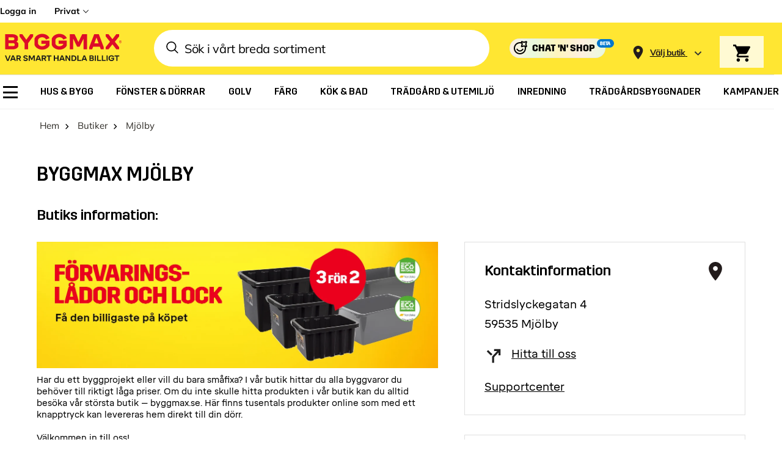

--- FILE ---
content_type: text/css
request_url: https://www.byggmax.se/static/version1769418499/frontend/Byggmax/hyva/sv_SE/css/styles.css
body_size: 87901
content:
/*! modern-normalize v1.1.0 | MIT License | https://github.com/sindresorhus/modern-normalize */
@-webkit-keyframes loading{0%{background-position:-1200px 0}to{background-position:1200px 0}}@keyframes loading{0%{background-position:-1200px 0}to{background-position:1200px 0}}@-webkit-keyframes slideUp{0%{transform:translateY(56px)}to{transform:translateY(0)}}@keyframes slideUp{0%{transform:translateY(56px)}to{transform:translateY(0)}}@-webkit-keyframes slideDown{0%{transform:translateY(-10%);opacity:.5}to{transform:translateY(0);opacity:1}}@keyframes slideDown{0%{transform:translateY(-10%);opacity:.5}to{transform:translateY(0);opacity:1}}@-webkit-keyframes spin{to{transform:rotate(360deg)}}@keyframes spin{to{transform:rotate(360deg)}}@-webkit-keyframes pulse{50%{opacity:.5}}@keyframes pulse{50%{opacity:.5}}@-webkit-keyframes placeholderAnimation{0%{background-position:-1200px 0}to{background-position:1200px 0}}@keyframes placeholderAnimation{0%{background-position:-1200px 0}to{background-position:1200px 0}}@-webkit-keyframes appear{0%{opacity:0}to{opacity:1}}@keyframes appear{0%{opacity:0}to{opacity:1}}@-webkit-keyframes rotate{0%{transform:rotate(0) translate(-50%,-50%)}to{transform:rotate(360deg) translate(-50%,-50%)}}@keyframes rotate{0%{transform:rotate(0) translate(-50%,-50%)}to{transform:rotate(360deg) translate(-50%,-50%)}}html{-moz-tab-size:4;-o-tab-size:4;tab-size:4;-webkit-text-size-adjust:100%;font-family:ui-sans-serif,system-ui,-apple-system,BlinkMacSystemFont,"Segoe UI",Roboto,"Helvetica Neue",Arial,"Noto Sans",sans-serif,"Apple Color Emoji","Segoe UI Emoji","Segoe UI Symbol","Noto Color Emoji";line-height:1.5;-webkit-font-smoothing:antialiased;-moz-osx-font-smoothing:grayscale}body{font-family:system-ui,-apple-system,'Segoe UI',Roboto,Helvetica,Arial,sans-serif,'Apple Color Emoji','Segoe UI Emoji';font-size:.75rem;line-height:1rem}hr{height:0;color:inherit}abbr[title]{-webkit-text-decoration:underline dotted;text-decoration:underline dotted}b,strong{font-weight:bolder}code,kbd,pre,samp{font-size:1em}small{font-size:80%}sub,sup{line-height:0;position:relative;vertical-align:baseline}sub{font-size:75%;bottom:-.25em}sup{top:-.5em}table{text-indent:0;border-color:inherit;border-collapse:collapse}button,input,optgroup,textarea{font-family:inherit;font-size:100%;margin:0}body,select{margin:0}button,select{text-transform:none}[type=button],[type=reset],[type=submit],button{-webkit-appearance:button}::-moz-focus-inner{border-style:none;padding:0}:-moz-ui-invalid{box-shadow:none}.mobile-customer-service>div[data-element=main]>div,legend{padding:0}progress{vertical-align:baseline}::-webkit-inner-spin-button,::-webkit-outer-spin-button{height:auto}[type=search]{outline-offset:-2px}::-webkit-search-decoration{-webkit-appearance:none}::-webkit-file-upload-button{-webkit-appearance:button;font:inherit}summary{display:list-item}blockquote,dd,dl,figure,h1,h2,h3,h4,h5,h6,hr,p,pre{margin:0}button{background-color:transparent;background-image:none}fieldset,ol,ul{margin:0;padding:0}ol,ul{list-style:none}*,::after,::before{box-sizing:border-box;border-width:0;border-style:solid;border-color:currentColor;--tw-translate-x: 0;--tw-translate-y: 0;--tw-rotate: 0;--tw-skew-x: 0;--tw-skew-y: 0;--tw-scale-x: 1;--tw-scale-y: 1;--tw-transform: translateX(var(--tw-translate-x)) translateY(var(--tw-translate-y)) rotate(var(--tw-rotate)) skewX(var(--tw-skew-x)) skewY(var(--tw-skew-y)) scaleX(var(--tw-scale-x)) scaleY(var(--tw-scale-y));--tw-border-opacity: 1;border-color:rgba(229,231,235,var(--tw-border-opacity));--tw-ring-inset: var(--tw-empty,/*!*/ /*!*/);--tw-ring-offset-width: 0px;--tw-ring-offset-color: #fff;--tw-ring-color: rgba(59, 130, 246, 0.5);--tw-ring-offset-shadow: 0 0 #0000;--tw-ring-shadow: 0 0 #0000;--tw-shadow: 0 0 #0000;--tw-blur: var(--tw-empty,/*!*/ /*!*/);--tw-brightness: var(--tw-empty,/*!*/ /*!*/);--tw-contrast: var(--tw-empty,/*!*/ /*!*/);--tw-grayscale: var(--tw-empty,/*!*/ /*!*/);--tw-hue-rotate: var(--tw-empty,/*!*/ /*!*/);--tw-invert: var(--tw-empty,/*!*/ /*!*/);--tw-saturate: var(--tw-empty,/*!*/ /*!*/);--tw-sepia: var(--tw-empty,/*!*/ /*!*/);--tw-drop-shadow: var(--tw-empty,/*!*/ /*!*/);--tw-filter: var(--tw-blur) var(--tw-brightness) var(--tw-contrast) var(--tw-grayscale) var(--tw-hue-rotate) var(--tw-invert) var(--tw-saturate) var(--tw-sepia) var(--tw-drop-shadow)}hr{border-top-width:1px}img{border-style:solid}textarea{resize:vertical}[role=button],button{cursor:pointer}:-moz-focusring{outline:auto}h1,h2,h3,h4,h5{font-weight:inherit}h1,h2,h3,h5,h6{font-size:inherit}a{color:inherit;text-decoration:inherit}button,input,optgroup{padding:0;line-height:inherit;color:inherit}select,textarea{padding:0;color:inherit;border-color:#6b7280;padding:.5rem .75rem}code,kbd,pre,samp{font-family:ui-monospace,SFMono-Regular,Menlo,Monaco,Consolas,"Liberation Mono","Courier New",monospace}audio,canvas,embed,iframe,img,object,svg,video{display:block;vertical-align:middle}img,video{max-width:100%;height:auto}#cart-drawer .zero,[hidden]{display:none}[type=email],[type=text]{-webkit-appearance:none;-moz-appearance:none;appearance:none;background-color:#fff;border-color:#6b7280;border-width:1px;padding:.5rem .75rem}[type=url]{border-radius:0;font-size:1rem;line-height:1.5rem}[multiple],[type=date],[type=datetime-local],[type=month],[type=number],[type=password],[type=search],[type=tel],[type=time],[type=url],[type=week]{-webkit-appearance:none;-moz-appearance:none;appearance:none;background-color:#fff;border-color:#6b7280;border-width:1px;padding:.5rem .75rem}[multiple],[type=date],[type=datetime-local],[type=month],[type=number],[type=search],[type=tel],[type=time],[type=week]{border-radius:0;font-size:1rem;line-height:1.5rem}textarea{-webkit-appearance:none;-moz-appearance:none;appearance:none;background-color:#fff;border-width:1px}select{border-radius:0;font-size:1rem;line-height:1.5rem}[multiple]:focus,[type=date]:focus,[type=datetime-local]:focus,[type=email]:focus,[type=month]:focus,[type=number]:focus,[type=password]:focus,[type=search]:focus,[type=tel]:focus,[type=text]:focus,[type=time]:focus,[type=url]:focus,[type=week]:focus,select:focus,textarea:focus{outline:2px solid transparent;outline-offset:2px;--tw-ring-inset: var(--tw-empty,/*!*/ /*!*/);--tw-ring-offset-width: 0px;--tw-ring-offset-color: #fff;--tw-ring-color: #2563eb;--tw-ring-offset-shadow: var(--tw-ring-inset) 0 0 0 var(--tw-ring-offset-width) var(--tw-ring-offset-color);--tw-ring-shadow: var(--tw-ring-inset) 0 0 0 calc(1px + var(--tw-ring-offset-width)) var(--tw-ring-color);box-shadow:var(--tw-ring-offset-shadow),var(--tw-ring-shadow),var(--tw-shadow, 0 0 #0000);border-color:#2563eb}input::-moz-placeholder,textarea::-moz-placeholder{color:#6b7280;opacity:1}input:-ms-input-placeholder,textarea:-ms-input-placeholder{color:#6b7280;opacity:1}input::placeholder,textarea::placeholder{color:#6b7280;opacity:1}::-webkit-datetime-edit-fields-wrapper{padding:0}::-webkit-date-and-time-value{min-height:1.5em}select{background-position:right .5rem center;padding-right:2.5rem}[multiple]{background-image:initial;background-position:initial;background-repeat:unset;background-size:initial;padding-right:.75rem;-webkit-print-color-adjust:unset;color-adjust:unset}[type=checkbox],[type=radio],select{-webkit-print-color-adjust:exact;color-adjust:exact}[type=checkbox],[type=radio]{-webkit-appearance:none;-moz-appearance:none;appearance:none;padding:0;display:inline-block;background-origin:border-box;-webkit-user-select:none;-moz-user-select:none;-ms-user-select:none;user-select:none;flex-shrink:0;color:#2563eb;background-color:#fff;border-color:#6b7280;border-width:1px}[type=radio]{border-radius:100%}[type=checkbox]:focus,[type=radio]:focus{outline:2px solid transparent;outline-offset:2px;--tw-ring-inset: var(--tw-empty,/*!*/ /*!*/);--tw-ring-offset-width: 2px;--tw-ring-offset-color: #fff;--tw-ring-color: #2563eb;--tw-ring-offset-shadow: var(--tw-ring-inset) 0 0 0 var(--tw-ring-offset-width) var(--tw-ring-offset-color);--tw-ring-shadow: var(--tw-ring-inset) 0 0 0 calc(2px + var(--tw-ring-offset-width)) var(--tw-ring-color);box-shadow:var(--tw-ring-offset-shadow),var(--tw-ring-shadow),var(--tw-shadow, 0 0 #0000)}[type=checkbox]:checked,[type=radio]:checked{border-color:transparent;background-color:currentColor;background-size:100% 100%;background-position:center;background-repeat:no-repeat}[type=checkbox]:checked{background-image:url("data:image/svg+xml,%3csvg viewBox='0 0 16 16' fill='white' xmlns='http://www.w3.org/2000/svg'%3e%3cpath d='M12.207 4.793a1 1 0 010 1.414l-5 5a1 1 0 01-1.414 0l-2-2a1 1 0 011.414-1.414L6.5 9.086l4.293-4.293a1 1 0 011.414 0z'/%3e%3c/svg%3e")}[type=radio]:checked{background-image:url("data:image/svg+xml,%3csvg viewBox='0 0 16 16' fill='white' xmlns='http://www.w3.org/2000/svg'%3e%3ccircle cx='8' cy='8' r='3'/%3e%3c/svg%3e")}[type=checkbox]:checked:focus,[type=checkbox]:checked:hover,[type=radio]:checked:focus,[type=radio]:checked:hover{border-color:transparent;background-color:currentColor}[type=checkbox]:indeterminate{background-image:url("data:image/svg+xml,%3csvg xmlns='http://www.w3.org/2000/svg' fill='none' viewBox='0 0 16 16'%3e%3cpath stroke='white' stroke-linecap='round' stroke-linejoin='round' stroke-width='2' d='M4 8h8'/%3e%3c/svg%3e");border-color:transparent;background-color:currentColor;background-size:100% 100%;background-position:center;background-repeat:no-repeat}[type=checkbox]:indeterminate:focus,[type=checkbox]:indeterminate:hover{border-color:transparent;background-color:currentColor}[type=file]{background:unset;border-color:inherit;border-width:0;border-radius:0;padding:0;font-size:unset;line-height:inherit}[type=file]:focus{outline:1px auto -webkit-focus-ring-color}.link-reversed,.link-underline,a:hover{text-decoration:underline}.link-reversed:hover{text-decoration:none}input,label,textarea{margin-bottom:.5rem}@media (min-width:1024px){input,label,textarea{margin-bottom:.25rem}}input,textarea{display:block}label{display:inline-block}[type=email],[type=password],[type=text],label,textarea{font-size:.875rem;line-height:1.25rem;line-height:18px}@media (min-width:1024px){[type=email],[type=password],[type=text],label,textarea{font-size:1rem;line-height:1.5rem;line-height:18px}}[type=email],[type=password],[type=text],textarea{--tw-border-opacity: 1;border-color:rgba(224,224,224,var(--tw-border-opacity));padding-left:.5rem;padding-right:.5rem;padding-bottom:7px;padding-top:.5rem}[type=email]::-moz-placeholder,[type=password]::-moz-placeholder,[type=text]::-moz-placeholder,textarea::-moz-placeholder{--tw-placeholder-opacity: 1;color:rgba(196,196,196,var(--tw-placeholder-opacity))}[type=email]:-ms-input-placeholder,[type=password]:-ms-input-placeholder,[type=text]:-ms-input-placeholder,textarea:-ms-input-placeholder{--tw-placeholder-opacity: 1;color:rgba(196,196,196,var(--tw-placeholder-opacity))}[type=email]::placeholder,[type=password]::placeholder,[type=text]::placeholder,textarea::placeholder{--tw-placeholder-opacity: 1;color:rgba(196,196,196,var(--tw-placeholder-opacity))}@media (min-width:1024px){[type=email],[type=password],[type=text],textarea{padding:.625rem .875rem}}[type=email]:active,[type=email]:focus,[type=email]:hover,[type=password]:active,[type=password]:focus,[type=password]:hover,[type=text]:active,[type=text]:focus,[type=text]:hover,textarea:active,textarea:focus,textarea:hover{--tw-border-opacity: 1;border-color:rgba(82,80,78,var(--tw-border-opacity))}[type=checkbox]:focus,[type=email]:focus,[type=password]:focus,[type=radio]:focus,[type=text]:focus,textarea:focus{--tw-shadow: 0 0 #0000;box-shadow:var(--tw-ring-offset-shadow, 0 0 #0000),var(--tw-ring-shadow, 0 0 #0000),var(--tw-shadow);--tw-ring-shadow: transparent}[type=checkbox],[type=email],[type=password],[type=text],textarea{border-radius:3px}[multiple][data-focus-method=key]:focus,[type=date][data-focus-method=key]:focus,[type=datetime-local][data-focus-method=key]:focus,[type=email][data-focus-method=key]:focus,[type=month][data-focus-method=key]:focus,[type=number][data-focus-method=key]:focus,[type=password][data-focus-method=key]:focus,[type=search][data-focus-method=key]:focus,[type=tel][data-focus-method=key]:focus,[type=text][data-focus-method=key]:focus,[type=time][data-focus-method=key]:focus,[type=url][data-focus-method=key]:focus,[type=week][data-focus-method=key]:focus,select[data-focus-method=key]:focus,textarea[data-focus-method=key]:focus{outline:2px solid transparent;outline-offset:2px;--tw-border-opacity: 1;border-color:rgba(37,99,235,var(--tw-border-opacity));--tw-ring-offset-shadow: var(--tw-ring-inset) 0 0 0 var(--tw-ring-offset-width) var(--tw-ring-offset-color);--tw-ring-shadow: var(--tw-ring-inset) 0 0 0 calc(2px + var(--tw-ring-offset-width)) var(--tw-ring-color);box-shadow:var(--tw-ring-offset-shadow),var(--tw-ring-shadow),var(--tw-shadow, 0 0 #0000);--tw-ring-opacity: 1;--tw-ring-color: rgba(37, 99, 235, var(--tw-ring-opacity));--tw-ring-offset-width: 0px}.form-input-invalid [type=email],.form-input-invalid [type=password],.form-input-invalid [type=text],.form-input-invalid textarea{--tw-border-opacity: 1;border-color:rgba(204,0,27,var(--tw-border-opacity));background-image:url(../images/svg/attention-red.svg);background-repeat:no-repeat;padding-right:2rem}@media (min-width:1024px){.form-input-invalid [type=email],.form-input-invalid [type=password],.form-input-invalid [type=text],.form-input-invalid textarea{padding-right:39px}}.form-input-invalid [type=email],.form-input-invalid [type=password],.form-input-invalid [type=text],.form-input-invalid textarea{background-position:calc(100% - 8px) 8px}@media (min-width:1024px){.form-input-invalid [type=email],.form-input-invalid [type=password],.form-input-invalid [type=text],.form-input-invalid textarea{background-position:calc(100% - 9px) 11px}}[type=checkbox],[type=radio]{position:relative;margin-bottom:0;margin-right:.5rem;height:1.25rem;width:1.25rem;--tw-border-opacity: 1;border-color:rgba(82,80,78,var(--tw-border-opacity));vertical-align:middle}[type=checkbox]:checked::after,[type=radio]:checked::after{content:''}[type=checkbox]:hover,[type=radio]:hover{--tw-bg-opacity: 1;background-color:rgba(234,234,233,var(--tw-bg-opacity))}.navigation .parent>a::after,[type=checkbox]:hover::before,[type=radio]:hover::before{content:''}[type=checkbox]:hover:before,[type=radio]:hover:before{position:absolute;z-index:-1;border-radius:9999px;--tw-bg-opacity: 1;background-color:rgba(234,234,233,var(--tw-bg-opacity))}[type=checkbox]:checked,[type=radio]:checked{--tw-bg-opacity: 1;background-color:rgba(255,255,255,var(--tw-bg-opacity))}[type=checkbox]:checked:hover,[type=radio]:checked:hover{--tw-bg-opacity: 1;background-color:rgba(234,234,233,var(--tw-bg-opacity))}[type=checkbox]:checked:focus,[type=radio]:checked:focus{--tw-bg-opacity: 1;background-color:rgba(255,255,255,var(--tw-bg-opacity))}[type=checkbox]:checked:hover:focus,[type=radio]:checked:hover:focus{--tw-bg-opacity: 1;background-color:rgba(234,234,233,var(--tw-bg-opacity))}[type=checkbox]:checked,[type=checkbox]:checked:focus,[type=checkbox]:checked:hover,[type=radio]:checked,[type=radio]:checked:focus,[type=radio]:checked:hover{--tw-border-opacity: 1;border-color:rgba(82,80,78,var(--tw-border-opacity))}[type=checkbox]:checked:after,[type=radio]:checked:after{position:absolute;top:50%;left:50%;--tw-translate-y: -50%;--tw-translate-x: -50%;transform:var(--tw-transform)}[type=checkbox]+label,[type=radio]+label{display:inline;vertical-align:middle;font-family:Mulish-Bold,Arial,sans-serif;line-height:1.25rem}[type=radio]:hover:before{top:-3px;left:-3px;height:1.5rem;width:1.5rem}[type=radio]:checked:after{height:.625rem;width:.625rem;border-radius:9999px;--tw-bg-opacity: 1;background-color:rgba(45,42,37,var(--tw-bg-opacity))}[type=checkbox]:hover:before{top:-.5rem;left:-.5rem;height:34px;width:34px}[type=checkbox]:checked:after{height:1.25rem;width:1.25rem;background-image:url(../images/svg/tick.svg);background-position:center;background-repeat:no-repeat}@media (min-width:1024px){body{font-size:1rem;line-height:1.5rem}}.h1,.h2,h1,h2{font-family:Trim-Bold,Arial,sans-serif}.h1,div[data-content-type=products] .product-usp-wrapper .bubble-text strong,h1{font-size:1.5rem;line-height:2rem}@media (min-width:1024px){.h1,h1{font-size:50px;line-height:1}}.h2,h2{font-size:1.25rem;line-height:1.75rem}@media (min-width:1024px){.h2,h2{font-size:2.25rem;line-height:2.5rem}}.h3,.h4,h3,h4{font-family:Trim-Medium,Arial,sans-serif}.h3,h3{font-size:1.125rem;line-height:1.75rem}@media (min-width:1024px){.h3,h3{font-size:1.25rem;line-height:1.75rem}}.h4,h4{font-size:13px}@media (min-width:1024px){.h4,h4{font-size:1.125rem;line-height:1.75rem}}.title1,h5{font-family:Mulish-Bold,Arial,sans-serif;font-size:1.125rem;line-height:1.75rem}@media (min-width:1024px){.title1,h5{font-size:1.5rem;line-height:2rem}}.title2,h6{font-size:1rem;line-height:1.5rem;font-weight:500}@media (min-width:1024px){.title2,h6{font-size:1.25rem;line-height:1.75rem}}.body1{font-size:.875rem;line-height:1.25rem;font-weight:600}@media (min-width:1024px){.body1{font-size:1.125rem;line-height:1.75rem}}.overline,sup{font-family:Mikro-Regular,Arial,sans-serif;font-size:9px}@media (min-width:1024px){.overline,sup{font-size:13px}}.overline{vertical-align:super}.container{margin-right:auto;margin-left:auto}.container,.page.messages .messages section#messages{width:100%;padding-right:1.5rem;padding-left:1.5rem}.\!container{width:100%!important;margin-right:auto!important;margin-left:auto!important;padding-right:1.5rem!important;padding-left:1.5rem!important}@media (min-width:320px){.container{max-width:320px}.\!container{max-width:320px!important}}@media (min-width:360px){.container{max-width:360px}.\!container{max-width:360px!important}}@media (min-width:375px){.container{max-width:375px}.\!container{max-width:375px!important}}@media (min-width:768px){.container{max-width:768px}.\!container{max-width:768px!important}}@media (min-width:1024px){.container{max-width:1024px}.\!container{max-width:1024px!important}}@media (min-width:1200px){.container{max-width:1200px}.\!container{max-width:1200px!important}}@media (min-width:1400px){.container{max-width:1400px}.\!container{max-width:1400px!important}}@media (min-width:1420px){.container{max-width:1420px}.\!container{max-width:1420px!important}}.prose{color:#374151;max-width:65ch;font-size:1rem;line-height:1.75}.prose [class~=lead]{color:#4b5563;font-size:1.25em;line-height:1.6;margin-top:1.2em;margin-bottom:1.2em}.prose a,.prose blockquote{font-weight:500;color:#111827}.prose a{text-decoration:underline}.prose strong{color:#111827;font-weight:600}.prose ol{counter-reset:list-counter;margin-top:1.25em;margin-bottom:1.25em}.prose ol>li{counter-increment:list-counter}.prose ol>li::before{content:counter(list-counter) ".";position:absolute;font-weight:400;color:#6b7280;left:0}.prose ol>li,.prose ul>li{position:relative;padding-left:1.75em}.prose ul>li::before{content:"";position:absolute;background-color:#d1d5db;border-radius:50%;width:.375em;height:.375em;top:calc(.875em - .1875em);left:.25em}.prose hr{border-color:#e5e7eb;border-top-width:1px;margin-top:3em;margin-bottom:3em}.prose blockquote{font-style:italic;border-left-width:.25rem;border-left-color:#e5e7eb;quotes:"\201C""\201D""\2018""\2019";margin-top:1.6em;margin-bottom:1.6em;padding-left:1em}.prose blockquote p:first-of-type::before{content:open-quote}.prose blockquote p:last-of-type::after{content:close-quote}.prose h1{font-weight:800;font-size:2.25em;margin-top:0;margin-bottom:.8888889em;line-height:1.1111111}.prose h2{font-weight:700;font-size:1.5em;margin-top:2em;margin-bottom:1em;line-height:1.3333333}.prose h3{font-weight:600;font-size:1.25em;margin-top:1.6em;margin-bottom:.6em;line-height:1.6}.prose h4{font-weight:600;margin-top:1.5em;margin-bottom:.5em;line-height:1.5}.prose figure figcaption{color:#6b7280;font-size:.875em;line-height:1.4285714;margin-top:.8571429em}.prose code{font-weight:600;font-size:.875em}.prose code::after,.prose code::before{content:"`"}.prose a code,.prose code,.prose h1,.prose h2,.prose h3,.prose h4,.prose thead{color:#111827}.prose pre,.prose table{font-size:.875em;line-height:1.7142857}.prose pre{color:#e5e7eb;background-color:#1f2937;overflow-x:auto;margin-top:1.7142857em;margin-bottom:1.7142857em;border-radius:.375rem;padding:.8571429em 1.1428571em}.prose pre code{background-color:transparent;border-width:0;border-radius:0;padding:0;font-weight:400;color:inherit;font-size:inherit;font-family:inherit;line-height:inherit}.prose pre code::after,.prose pre code::before{content:""}.prose table{width:100%;table-layout:auto;text-align:left;margin-top:2em;margin-bottom:2em}.prose thead{font-weight:600;border-bottom-width:1px;border-bottom-color:#d1d5db}.prose thead th{vertical-align:bottom;padding-right:.5714286em;padding-bottom:.5714286em;padding-left:.5714286em}.prose tbody tr{border-bottom-width:1px;border-bottom-color:#e5e7eb}.prose tbody tr:last-child{border-bottom-width:0}.prose tbody td{vertical-align:top;padding:.5714286em}.prose p,.prose ul{margin-top:1.25em;margin-bottom:1.25em}.prose figure,.prose img,.prose video{margin-top:2em;margin-bottom:2em}.prose figure>*{margin-top:0;margin-bottom:0}.prose h2 code{font-size:.875em}.prose h3 code{font-size:.9em}.prose li{margin-top:.5em;margin-bottom:.5em}.prose ol ol,.prose ol ul,.prose ul ol,.prose ul ul,.prose>ul>li p{margin-top:.75em;margin-bottom:.75em}.prose>ul>li>:first-child{margin-top:1.25em}.prose>ul>li>:last-child{margin-bottom:1.25em}.prose>ol>li>:first-child{margin-top:1.25em}.prose>ol>li>:last-child{margin-bottom:1.25em}.prose h2+*,.prose h3+*,.prose h4+*,.prose hr+*{margin-top:0}.prose tbody td:first-child,.prose thead th:first-child{padding-left:0}.prose tbody td:last-child,.prose thead th:last-child{padding-right:0}.prose>:first-child{margin-top:0}.prose>:last-child{margin-bottom:0}.backdrop{position:fixed;top:0;right:0;bottom:0;left:0;display:flex;--tw-bg-opacity: 1;background-color:rgba(0,0,0,var(--tw-bg-opacity));--tw-bg-opacity: 0.2}.bmx-container{margin-left:auto;margin-right:auto;width:100%;padding-left:16px;padding-right:16px}@media (min-width:1024px){.bmx-container{max-width:1440px;padding-left:30px;padding-right:30px}}.actions-toolbar .primary button,.btn{box-sizing:border-box;cursor:pointer;border-radius:3px;--tw-bg-opacity: 1;background-color:rgba(82,80,78,var(--tw-bg-opacity));padding:16px 32px;font-family:Trim-Medium,Arial,sans-serif;font-size:1.125rem;line-height:1.75rem;text-transform:uppercase;line-height:22px;--tw-text-opacity: 1;color:rgba(255,255,255,var(--tw-text-opacity))}.actions-toolbar .primary button:hover,.btn:hover{--tw-bg-opacity: 1;background-color:rgba(45,42,37,var(--tw-bg-opacity));text-decoration:none;--tw-shadow: 0 4px 6px -1px rgba(0, 0, 0, 0.1), 0 2px 4px -1px rgba(0, 0, 0, 0.06);box-shadow:var(--tw-ring-offset-shadow, 0 0 #0000),var(--tw-ring-shadow, 0 0 #0000),var(--tw-shadow)}.btn-green{--tw-bg-opacity: 1;background-color:rgba(0,128,45,var(--tw-bg-opacity))}#servit-ticket .actions-toolbar .action.submit.primary:hover,.btn-green:hover{--tw-bg-opacity: 1;background-color:rgba(58,146,95,var(--tw-bg-opacity))}.btn-small{padding-top:12px;padding-bottom:12px;font-size:15px;line-height:18px}.btn-secondary:hover,.btn-small-lower{--tw-shadow: 0 0 #0000;box-shadow:var(--tw-ring-offset-shadow, 0 0 #0000),var(--tw-ring-shadow, 0 0 #0000),var(--tw-shadow)}.btn-small-lower{font-family:Mulish-Bold,Arial,sans-serif;text-transform:none}.btn-secondary{--tw-bg-opacity: 1;background-color:rgba(255,255,255,var(--tw-bg-opacity));--tw-text-opacity: 1;color:rgba(45,42,37,var(--tw-text-opacity))}.btn-secondary:hover{--tw-bg-opacity: 1;background-color:rgba(234,234,233,var(--tw-bg-opacity))}.btn-secondary-outlined{border-color:transparent;background-color:transparent;--tw-text-opacity: 1;color:rgba(255,255,255,var(--tw-text-opacity))}.btn-secondary-outlined-black,.btn-secondary-outlined:hover{border-width:1px;--tw-border-opacity: 1;border-color:rgba(45,42,37,var(--tw-border-opacity))}.btn-secondary-outlined:hover{padding:15px 31px;--tw-text-opacity: 1;color:rgba(45,42,37,var(--tw-text-opacity))}.btn-secondary-outlined-black{background-color:transparent;padding:11px 31px}.btn-secondary-outlined-black:hover{--tw-shadow: 0 4px 6px -1px rgba(0, 0, 0, 0.1), 0 2px 4px -1px rgba(0, 0, 0, 0.06);box-shadow:var(--tw-ring-offset-shadow, 0 0 #0000),var(--tw-ring-shadow, 0 0 #0000),var(--tw-shadow)}.btn-secondary-icon{display:flex;align-items:center;--tw-bg-opacity: 1;background-color:rgba(110,108,106,var(--tw-bg-opacity));padding:.625rem 1.5rem;font-family:Mulish-Regular,Arial,sans-serif;font-size:.875rem;line-height:1.25rem;font-weight:600;line-height:18px;--tw-text-opacity: 1;color:rgba(255,255,255,var(--tw-text-opacity))}@media (min-width:1024px){.btn-secondary-icon{padding-top:11px;padding-bottom:11px;font-size:1rem;line-height:1.25rem}}.btn-option,.btn-secondary-icon:hover{--tw-bg-opacity: 1;background-color:rgba(82,80,78,var(--tw-bg-opacity))}.btn-secondary-icon svg{margin-right:.75rem;display:inline-block;height:1.25rem;width:1.25rem}.btn-secondary-icon svg path{fill:#fff}.actions-toolbar .primary button.disabled-store-selector,.btn.disabled-store-selector{cursor:not-allowed;opacity:.8}.btn-option{margin-bottom:1.25rem;background-color:rgba(255,255,255,var(--tw-bg-opacity));--tw-text-opacity: 1;color:rgba(45,42,37,var(--tw-text-opacity))}.btn-option span{--tw-text-opacity: 1;color:rgba(55,65,81,var(--tw-text-opacity))}.btn-option span:after,.navigation .parent>a:after{display:inline-block;--tw-rotate: -45deg;transform:var(--tw-transform);--tw-border-opacity: 1}.btn-option span:after{content:'';margin-left:.25rem;height:.75rem;width:.75rem;border-right-width:2px;border-bottom-width:2px;border-color:rgba(0,0,0,var(--tw-border-opacity))}.btn-option:hover{--tw-bg-opacity: 1;background-color:rgba(234,234,233,var(--tw-bg-opacity));--tw-shadow: 0 0 #0000;box-shadow:var(--tw-ring-offset-shadow, 0 0 #0000),var(--tw-ring-shadow, 0 0 #0000),var(--tw-shadow)}#cart-drawer .\!price,#cart-drawer .price{font-size:15px}#cart-drawer .\!price .\!decimal,#cart-drawer .price .decimal{font-size:10px;margin-left:2px;position:relative;top:-2px;vertical-align:top}#cart-drawer .\!price .\!currency,#cart-drawer .price .currency{padding-left:4px;text-transform:none}#cart-drawer .minicart-totals .decimal{font-size:12px}#cart-drawer .\!minicart-totals-discount .\!price .\!currency,#cart-drawer .\!minicart-totals-discount .\!price .\!integer,#cart-drawer .minicart-totals-discount .price .currency,#cart-drawer .minicart-totals-discount .price .integer{font-size:16px}#cart-drawer .\!minicart-totals-discount .\!price .\!decimal,#cart-drawer .\!price-small .\!price,#cart-drawer .minicart-totals-discount .price .decimal,#cart-drawer .price-small .price{font-size:11px}#cart-drawer .price-medium .price{font-size:16px}@media (min-width:1024px){#cart-drawer .price-medium .price{font-size:16px}}#cart-drawer .\!price-medium .\!price,#cart-drawer .old-price.price-medium .price{font-size:16px}@media (min-width:1024px){#cart-drawer .\!price-medium .\!price{font-size:16px}}#cart-drawer .\!price-large .\!price,#cart-drawer .price-large .price,div[data-content-type=products] .product-usp-element.has-discount strong{font-size:18px}#cart-drawer .special-price{line-height:17px;--tw-text-opacity: 1;color:rgba(204,0,27,var(--tw-text-opacity))}#cart-drawer .old-price{font-family:Mikro-Bold,Arial,sans-serif;line-height:14px}#cart-drawer .\!old-price .\!price,#cart-drawer .old-price .price{font-size:12px;position:relative}#cart-drawer .\!old-price .\!price::after,#cart-drawer .old-price .price::after{position:absolute;top:50%;left:0;height:1px;width:100%;--tw-bg-opacity: 1;background-color:rgba(0,0,0,var(--tw-bg-opacity));content:''}#cart-drawer .old-price .decimal{vertical-align:text-top;font-size:8px;line-height:10px}#cart-drawer .old-price.price-medium{line-height:17px}@media (min-width:1024px){#cart-drawer .old-price.price-medium .price{font-size:16px}}#cart-drawer .\!old-price.\!price-medium .\!price{font-size:16px}@media (min-width:1024px){#cart-drawer .\!old-price.\!price-medium .\!price{font-size:16px}}#cart-drawer .old-price.price-medium .decimal{font-size:10px;line-height:17px;vertical-align:super}.price-container-small .decimal{border-width:1px;vertical-align:text-bottom;font-size:8px}.price-container-small .currency{padding-left:4px}.navigation a{display:block;border-bottom-width:1px}@media (min-width:1024px){.navigation a{border-bottom-width:0}.navigation .parent:hover>.submenu{display:flex}}.navigation .parent>a:after{position:relative;float:right;box-sizing:content-box;height:.5rem;width:.5rem;border-right-width:1px;border-bottom-width:1px;border-color:rgba(255,255,255,var(--tw-border-opacity));vertical-align:middle;transition-duration:300ms}.paint-selector-widget .navigation .parent>a:after{position:relative;display:flex;height:48px;align-items:center;justify-content:space-between;padding-left:15px;padding-right:15px}@media (min-width:1024px){.paint-selector-widget .navigation .parent>a:after{height:72px}.paint-selector-widget .step-1 .navigation .parent>a:after{padding-left:20px;padding-right:30px}}.paint-selector-widget .step-2 .navigation .parent>a:after{height:40px}@media (min-width:1024px){.paint-selector-widget .step-2 .navigation .parent>a:after{height:72px}}.paint-selector-widget .step-2 .completed .navigation .back:after .choice-text,.paint-selector-widget .step-2 .completed .navigation .parent>a:after .choice-text{justify-content:flex-start}@media (min-width:1024px){.navigation .level0::after{content:''}.navigation .level0.active::after,.navigation .level0.last::after,.navigation .level0:hover::after{content:"";visibility:hidden}.navigation .level0:hover{z-index:10;--tw-bg-opacity: 1;background-color:rgba(204,0,27,var(--tw-bg-opacity))}.navigation .level0:hover>a{--tw-text-opacity: 1;color:rgba(255,255,255,var(--tw-text-opacity))}.navigation .level0:after{position:absolute;top:.625rem;height:1.25rem;border-right-width:1px;--tw-border-opacity: 1;border-color:rgba(0,0,0,var(--tw-border-opacity))}}.navigation .level0.active>a,.navigation .level0.last>a{border-bottom-width:0}@media (min-width:1024px){.navigation .level0.active{z-index:10;--tw-bg-opacity: 1;background-color:rgba(204,0,27,var(--tw-bg-opacity))}}.navigation .level0.active.not-hovered{z-index:auto;background-color:transparent}.navigation .level0.active.not-hovered:not(.last)::after{content:"";visibility:visible}.navigation .level0.active.not-hovered>a{--tw-text-opacity: 1;color:rgba(0,0,0,var(--tw-text-opacity))}@media (min-width:1024px){.navigation .level0.active.not-hovered>.submenu{display:none}}.navigation .level0.active>.submenu{display:block}@media (min-width:1024px){.navigation .level0.active>.submenu{display:flex}}.navigation .level0.active>a::after{content:"";--tw-rotate: 45deg;transform:var(--tw-transform)}@media (min-width:1024px){.navigation .level0.active>a{--tw-text-opacity: 1;color:rgba(255,255,255,var(--tw-text-opacity))}}.navigation .level0.submenu{--tw-bg-opacity: 1;background-color:rgba(204,0,27,var(--tw-bg-opacity))}.energy-label span.new::after,.energy-label span.new::before,.navigation .level0.submenu::after{content:"";display:none}@media (min-width:1024px){.navigation .level0.submenu{position:absolute;left:0;width:100%;padding-left:7px;padding-right:7px}}.navigation .level0>a{--tw-border-opacity: 1;border-color:rgba(153,153,153,var(--tw-border-opacity));padding:.625rem .625rem .75rem;font-family:Trim-Medium,Arial,sans-serif;font-size:1rem;line-height:1.5rem;line-height:30px}.navigation .level0>a:hover{text-decoration:none}@media (min-width:1024px){.navigation .level0>a::after{content:"";display:none}.navigation .level0>a{display:inline-block;padding-left:37px;padding-right:37px;padding-top:.5rem;padding-bottom:.625rem;line-height:22px;letter-spacing:.2px}}.navigation .level0>a:after{margin-top:.625rem;margin-right:3px;--tw-border-opacity: 1;border-color:rgba(0,0,0,var(--tw-border-opacity))}.navigation .level1.active>a{text-decoration:underline}.navigation .level1.submenu{position:fixed;left:0;bottom:0;top:53px;z-index:100;width:100%;overflow-y:auto;--tw-bg-opacity: 1;background-color:rgba(255,255,255,var(--tw-bg-opacity));padding-left:.75rem;padding-right:.75rem;padding-top:59px;padding-bottom:7px}@media (min-width:1024px){.navigation .level1.submenu{position:absolute;top:auto;bottom:auto;min-height:350px;width:auto;min-width:263px;flex-direction:column;overflow-y:visible;border-left-width:1px;border-right-width:1px;border-bottom-width:1px;--tw-border-opacity: 1;border-color:rgba(224,224,224,var(--tw-border-opacity));padding:0}}.navigation .level1>a{--tw-border-opacity: 1;border-color:rgba(255,255,255,var(--tw-border-opacity));padding:.75rem .625rem .75rem .75rem;line-height:17px;--tw-text-opacity: 1;color:rgba(255,255,255,var(--tw-text-opacity))}@media (min-width:1024px){.navigation .level1>a{height:2.75rem;padding:13px 30px}.navigation .level1>a:hover+.submenu>.first>a{--tw-bg-opacity: 1;background-color:rgba(224,224,224,var(--tw-bg-opacity));text-decoration:underline}}.navigation .level1>a:after{margin-top:.25rem;margin-right:3px}@media (min-width:1024px){.navigation .level1>a:after{top:-.125rem;float:none;margin-top:0;margin-bottom:0;margin-right:0;margin-left:.5rem;height:5px;width:5px;--tw-rotate: 45deg;transform:var(--tw-transform);border-right-width:2px;border-bottom-width:2px}}.navigation .level2{font-size:15px;line-height:21px}@media (min-width:1024px){.navigation .level2:hover{--tw-bg-opacity: 1;background-color:rgba(224,224,224,var(--tw-bg-opacity));text-decoration:underline}.navigation .level2.first .submenu{display:flex}}.navigation .level2 .back,.navigation .level2.last>a{--tw-border-opacity: 1;border-color:rgba(224,224,224,var(--tw-border-opacity))}.navigation .level2>a,.sales-order-history table tr:hover{--tw-bg-opacity: 1;background-color:rgba(246,246,246,var(--tw-bg-opacity))}@media (min-width:1024px){.navigation .level2>a{background-color:transparent}}.navigation .level2 .back:after,.navigation .level2>a:after{border-right-width:2px;border-bottom-width:2px;--tw-border-opacity: 1}.navigation .level2>a:after{top:7px;height:.375rem;width:.375rem;border-color:rgba(0,0,0,var(--tw-border-opacity))}@media (min-width:1024px){.navigation .level2>a:after{top:5px}}.navigation .level2>a.is-open:after{top:5px;--tw-rotate: 45deg;transform:var(--tw-transform)}.navigation .level2 a{--tw-border-opacity: 1;border-color:rgba(230,230,230,var(--tw-border-opacity));padding-top:9px;padding-bottom:9px;padding-right:1rem;padding-left:13px}@media (min-width:1024px){.navigation .level2 a{padding-top:13px;padding-bottom:13px;padding-right:29px;padding-left:2.25rem;font-size:.875rem;line-height:1.25rem;line-height:1.4}}.navigation .level2 .back{--tw-bg-opacity: 1;background-color:rgba(255,255,255,var(--tw-bg-opacity))}.navigation .level2 .back:after{top:.25rem;height:9px;width:9px;border-color:rgba(204,0,27,var(--tw-border-opacity))}@media (min-width:1024px){.navigation .level2 .submenu{position:absolute;left:262px;top:1px;height:100%;width:100vw;max-width:calc(1366px - 261px);flex-direction:column;flex-wrap:wrap;border-bottom-width:1px;border-right-width:1px;--tw-border-opacity: 1;border-color:rgba(224,224,224,var(--tw-border-opacity));--tw-bg-opacity: 1;background-color:rgba(255,255,255,var(--tw-bg-opacity))}.navigation .level3 a:hover{font-family:Mikro-Bold,Arial,sans-serif}.navigation .level3 a{display:inline-block;width:auto;min-width:188px;padding-left:50px;padding-right:57px;font-family:Mikro-Regular,Arial,sans-serif}}.navigation .submenu{display:none}.navigation .back{cursor:pointer;font-size:.875rem;line-height:1.25rem;text-transform:uppercase;line-height:1.4;--tw-text-opacity: 1;color:rgba(204,0,27,var(--tw-text-opacity))}.navigation .back::after{content:''}.mobile-customer-service-link:after,.navigation .back:after{position:relative;box-sizing:content-box;display:inline-block;transform:var(--tw-transform);vertical-align:middle;transition-duration:300ms}.navigation .back:after{float:left;margin-right:.375rem;--tw-rotate: 135deg}.paint-selector-widget .mobile-customer-service-link:after,.paint-selector-widget .navigation .back:after{position:relative;display:flex;height:48px;align-items:center;justify-content:space-between;padding-left:15px;padding-right:15px}@media (min-width:1024px){.paint-selector-widget .navigation .back:after{height:72px}.paint-selector-widget .step-1 .navigation .back:after{padding-left:20px;padding-right:30px}}.paint-selector-widget .step-2 .navigation .back:after{height:40px}@media (min-width:1024px){.paint-selector-widget .step-2 .navigation .back:after{height:72px}}.navigation .is-open{text-decoration:underline}.catalog-category-view #category-view-container .category-cms.cms-bottom,.navigation .is-open+.submenu{display:block}.mobile-customer-service-link:after{top:-7px;right:0;float:right;margin-top:.625rem;margin-right:3px;height:.5rem;width:.5rem;--tw-rotate: 45deg;border-right-width:1px;border-bottom-width:1px;--tw-border-opacity: 1;border-color:rgba(0,0,0,var(--tw-border-opacity));content:''}@media (min-width:1024px){.paint-selector-widget .mobile-customer-service-link:after{height:72px}.paint-selector-widget .step-1 .mobile-customer-service-link:after{padding-left:20px;padding-right:30px}}.paint-selector-widget .step-2 .mobile-customer-service-link:after{height:40px}@media (min-width:1024px){.paint-selector-widget .step-2 .mobile-customer-service-link:after{height:72px}}.paint-selector-widget .step-2 .completed .mobile-customer-service-link:after .choice-text{justify-content:flex-start}.\!mobile-customer-service-link.\!open::after,.mobile-customer-service-link.open::after{content:"";--tw-rotate: -135deg;transform:var(--tw-transform)}.mobile-language-switcher:after{position:absolute;right:0;top:auto;left:auto;margin-top:-13px;margin-right:19px}.mobile-language-switcher .language-option{line-height:17px}.mobile-customer-service>div[data-element=main]{max-width:100%;padding-left:28px;padding-right:28px}.mobile-customer-service>div[data-element=main] li{padding-top:7px;padding-bottom:6px}.paint-selector-widget .nav-step{margin-left:5px;display:flex;width:auto;min-width:40px;cursor:pointer;align-items:center;--tw-bg-opacity: 1;background-color:rgba(224,224,224,var(--tw-bg-opacity));padding:10px 15px;font-family:Trim-Medium,Arial,sans-serif;font-size:14px;font-weight:700;text-transform:uppercase;--tw-text-opacity: 1;color:rgba(45,42,37,var(--tw-text-opacity))}@media (min-width:1024px){.paint-selector-widget .nav-step{margin-left:10px;height:58px;width:33%;align-items:flex-start}}.paint-selector-widget .nav-step.active,.paint-selector-widget .nav-step.completed{justify-content:center}@media (min-width:1024px){.paint-selector-widget .nav-step.active,.paint-selector-widget .nav-step.completed{justify-content:flex-start}}.paint-selector-widget .nav-step:not(.completed):not(.active){cursor:auto;color:rgb(45,42,37,.25)}.paint-selector-widget .nav-step.nav-step-1,div[data-content-type="5xbanner"] div[data-element=inner] .pagebuilder-column-group .pagebuilder-column-line{margin-left:0}.paint-selector-widget .nav-step .check{display:none}.paint-selector-widget .nav-step.completed .check{position:absolute;right:0}@media (min-width:1024px){.paint-selector-widget .nav-step.completed .check{display:block}}.paint-selector-widget .nav-step strong{font-family:Trim-Medium,Arial,sans-serif;font-size:28px;font-weight:400}@media (min-width:1024px){.paint-selector-widget .nav-step strong{font-size:36px}}.paint-selector-widget .nav-step span{margin-left:15px;display:none}@media (min-width:1024px){.paint-selector-widget .nav-step span{display:block;font-size:20px}}.paint-selector-widget .nav-step.active span{display:block;font-weight:700}.paint-selector-widget .nav-step.active{width:100%;--tw-text-opacity: 1;color:rgba(45,42,37,var(--tw-text-opacity))}@media (min-width:1024px){.paint-selector-widget .nav-step.active{width:33%}}.paint-selector-widget .nav-step .nav-step-text{display:flex;height:100%;align-items:center}@media (min-width:1024px){.paint-selector-widget .nav-step .nav-step-text{position:relative;width:100%}}.paint-selector-widget .nav-step.completed{--tw-bg-opacity: 1;background-color:rgba(0,160,50,var(--tw-bg-opacity));--tw-text-opacity: 1;color:rgba(255,255,255,var(--tw-text-opacity))}@media (min-width:1024px){.paint-selector-widget .nav-step.completed span{padding-right:23px}}.paint-selector-widget .step-navigation{left:0;z-index:30;width:100%;--tw-bg-opacity: 1;background-color:rgba(255,255,255,var(--tw-bg-opacity))}.paint-selector-widget .choice-box,.paint-selector-widget .step-2 .choice-box img{width:100%}@media (min-width:1024px){.paint-selector-widget .choice-box{width:49.3%}}.paint-selector-widget .choice-box .btn,.paint-selector-widget .choice-box.completed:hover .btn{display:none;padding:13px 25px}@media (min-width:1024px){.paint-selector-widget .choice-box:hover .btn{display:block}.paint-selector-widget .choice-box.completed .arrow-right svg,.paint-selector-widget .choice-box:hover .arrow-right svg{display:none}}.paint-selector-widget .choice-box.completed .arrow-right svg{display:none}.paint-selector-widget .choice-box.completed{justify-content:center}.paint-selector-widget .choice-text{position:relative;z-index:15;display:flex;font-family:Trim-Medium,Arial,sans-serif;font-size:16px;text-transform:uppercase;--tw-text-opacity: 1;color:rgba(255,255,255,var(--tw-text-opacity))}@media (min-width:1024px){.paint-selector-widget .choice-text{padding-left:5px;font-size:32px}}.paint-selector-widget .box-content{position:relative;display:flex;height:48px;align-items:center;justify-content:space-between;padding-left:15px;padding-right:15px}@media (min-width:1024px){.paint-selector-widget .box-content{height:72px}}.paint-selector-widget .choice-box .choice-text strong{--tw-text-opacity: 1;color:rgba(255,230,50,var(--tw-text-opacity))}.paint-selector-widget .choice-box.completed .choice-text{width:100%;justify-content:center;--tw-text-opacity: 1;color:rgba(0,0,0,var(--tw-text-opacity))}@media (min-width:1024px){.paint-selector-widget .choice-box.completed .choice-text{font-size:30px}}.paint-selector-widget .choice-box.completed .choice-text strong{font-weight:400;--tw-text-opacity: 1;color:rgba(0,0,0,var(--tw-text-opacity))}.paint-selector-widget .arrow-right{z-index:10}.paint-selector-widget .arrow-right svg{margin-right:3px;max-width:8px}@media (min-width:1024px){.paint-selector-widget .arrow-right svg{max-width:none}}.paint-selector-widget .confirmation,.step-title{font-family:Trim-Medium,Arial,sans-serif;text-transform:uppercase}.paint-selector-widget .confirmation{display:flex;height:36px;align-items:center;justify-content:center;--tw-bg-opacity: 1;background-color:rgba(0,160,50,var(--tw-bg-opacity));padding-left:10px;padding-right:10px;text-align:center;font-size:15px;--tw-text-opacity: 1;color:rgba(255,255,255,var(--tw-text-opacity))}@media (min-width:1024px){.paint-selector-widget .confirmation{height:38px}}.paint-selector-widget .greyed-out img{filter:grayscale(1)}.paint-selector-widget .proceed-btn path{fill:#52504e}.step-title{margin-bottom:20px;display:block;font-size:20px;font-weight:700;line-height:1.15;letter-spacing:.15px}@media (min-width:1024px){.step-title{font-size:36px;letter-spacing:0;--tw-text-opacity: 1;color:rgba(0,0,0,var(--tw-text-opacity))}}.proceed-btn{margin-left:auto;margin-right:auto;width:100%;border-radius:3px;--tw-bg-opacity: 1;background-color:rgba(224,224,224,var(--tw-bg-opacity));padding:10px 20px 10px 17px;text-align:center;font-family:Trim-Medium,Arial,sans-serif;font-size:12px;text-transform:uppercase;--tw-text-opacity: 1;color:rgba(104,102,98,var(--tw-text-opacity))}@media (min-width:1024px){.proceed-btn{max-width:450px;font-size:18px}}.proceed-btn-icon{margin-left:5px;width:7px}@media (min-width:1024px){.proceed-btn-icon{top:-1px;margin-left:15px;width:8px}}.paint-selector-widget .step-1 .completed .choice-text,.paint-selector-widget .step-2 .completed .box-content .choice-text{justify-content:flex-start}@media (min-width:1024px){.paint-selector-widget .step-1 .box-content{padding-left:20px;padding-right:30px}}.paint-selector-widget .step-2 .box-content{height:40px}@media (min-width:1024px){.paint-selector-widget .step-2 .box-content{height:72px}}.paint-selector-widget .step-2 .step-title{text-align:center}@media (min-width:1024px){.paint-selector-widget .step-2 .step-title{text-align:left}}.paint-selector-widget .step-2 .choice-box{width:49.3%}@media (min-width:1024px){.paint-selector-widget .step-2 .choice-box{width:33%}.paint-selector-widget .step-2 .choice-box.surface-large{width:49.3%}}#customer-login-container,.paint-selector-widget .surfaces-container{justify-content:space-between}@media (min-width:1024px){.paint-selector-widget .surfaces-centered{justify-content:center;-moz-column-gap:6px;column-gap:6px}}.paint-selector-widget .brands-title:after{position:absolute;left:0;top:50%;z-index:-1;display:none;height:1px;width:100%;--tw-bg-opacity: 1;background-color:rgba(0,0,0,var(--tw-bg-opacity));content:''}@media (min-width:1024px){.paint-selector-widget .brands-title:after{display:block}}.catalog-category-view #category-view-container .category-info-container .description-category-faq div[data-content-type=row],.catalog-category-view #category-view-container .category-info-container .description-category-faq div[data-element=inner],.paint-selector-widget .guides [data-content-type=row],.paint-selector-widget .guides [data-element=inner]{padding:0}.paint-selector-widget .guides .pagebuilder-column{position:relative;margin-bottom:15px}@media (min-width:1024px){.paint-selector-widget .guides .pagebuilder-column{margin-bottom:0;margin-left:15px}.paint-selector-widget .guides .pagebuilder-column:nth-of-type(1){margin-left:0}}.paint-selector-widget .guides .pagebuilder-column [data-content-type=text]{position:absolute;bottom:0;width:100%;--tw-bg-opacity: 1;background-color:rgba(241,241,241,var(--tw-bg-opacity));--tw-bg-opacity: 0.65;padding:20px;text-align:center;font-family:Trim-Bold,Arial,sans-serif;font-size:20px;text-transform:uppercase}.paint-selector-widget .choice-box .actions-toolbar .primary button,.paint-selector-widget .choice-box.completed:hover .actions-toolbar .primary button{display:none;padding:13px 25px}@media (min-width:1024px){.paint-selector-widget .choice-box:hover .actions-toolbar .primary button{display:block}}.isLoading{height:auto;min-height:100px;background-image:linear-gradient(to right,var(--tw-gradient-stops));--tw-gradient-from: #ebebeb;--tw-gradient-stops: var(--tw-gradient-from), var(--tw-gradient-to, rgba(235, 235, 235, 0));--tw-gradient-stops: var(--tw-gradient-from), #d9d9d9, var(--tw-gradient-to, rgba(217, 217, 217, 0));--tw-gradient-to: #ebebeb;color:transparent;animation:loading 2s linear infinite;-webkit-animation:loading 2s linear infinite;background-size:1200px 100%}.isLoading.iframe-container{height:104px}.isLoading.custom-online-availability.isStoreSelected,.isLoading.custom-stock-availability.isStoreSelected{height:156px}.isLoading.price-final_price,.isLoading.product-base-price{height:52px;width:220px;min-height:unset}@media screen and (min-width:0) and (max-width:1024px){.isLoading.price-final_price,.isLoading.product-base-price{height:36px;width:160px}}.isLoading.attribute-dropdown{min-height:unset;height:64px}.isLoading.lumber-length-external-link{min-height:300px}@media screen and (min-width:0) and (max-width:1024px){.isLoading.lumber-length-external-link{min-height:350px}}.isLoading>*{display:none}#customer-login-container{display:flex;flex-direction:column;padding-top:2rem;padding-bottom:2rem}@media (min-width:768px){#customer-login-container{flex-direction:row}}.form-email,.form-input{border-radius:.375rem;border-width:1px;--tw-border-opacity: 1;border-color:rgba(209,213,219,var(--tw-border-opacity))}.form-email,.form-input,.form-multiselect,.form-select,.form-textarea{--tw-shadow: 0 1px 2px 0 rgba(0, 0, 0, 0.05);box-shadow:var(--tw-ring-offset-shadow, 0 0 #0000),var(--tw-ring-shadow, 0 0 #0000),var(--tw-shadow)}.form-multiselect,.form-textarea{border-radius:.375rem;border-width:1px;--tw-border-opacity: 1;border-color:rgba(209,213,219,var(--tw-border-opacity))}.form-email:focus,.form-input:focus,.form-multiselect:focus,.form-select:focus,.form-textarea:focus{--tw-border-opacity: 1;border-color:rgba(37,99,235,var(--tw-border-opacity));--tw-ring-offset-shadow: var(--tw-ring-inset) 0 0 0 var(--tw-ring-offset-width) var(--tw-ring-offset-color);--tw-ring-shadow: var(--tw-ring-inset) 0 0 0 calc(3px + var(--tw-ring-offset-width)) var(--tw-ring-color);box-shadow:var(--tw-ring-offset-shadow),var(--tw-ring-shadow),var(--tw-shadow, 0 0 #0000);--tw-ring-opacity: 1;--tw-ring-color: rgba(30, 64, 175, var(--tw-ring-opacity));--tw-ring-opacity: 0.5}.form-select,.select,select{position:relative;z-index:10;box-sizing:border-box;width:100%;cursor:pointer;-webkit-appearance:none;-moz-appearance:none;appearance:none;font-family:Mulish-Regular,Arial,sans-serif;font-weight:400;min-width:250px;font-size:14px;line-height:24px}@media (min-width:1024px){.form-select,.select,select{font-size:16px}}.form-select,.select,select{height:35px;border-radius:.25rem;border-width:1px;border-style:solid;--tw-border-opacity: 1;border-color:rgba(189,189,189,var(--tw-border-opacity));background-color:transparent;padding-top:5px;padding-bottom:5px;padding-right:35px;text-align:left;background-image:url(../images/svg/chevron-down-dropdown.svg);background-repeat:no-repeat;background-position:right 10px center;-webkit-user-select:none;-moz-user-select:none;-ms-user-select:none;user-select:none;background-size:9px 5px}@media (min-width:1024px){.form-select,.select,select{background-size:14px 9px}}.form-select::-ms-expand,.select::-ms-expand,select::-ms-expand{display:none}.form-select option:disabled,.select option:disabled,select option:disabled{--tw-text-opacity: 1;color:rgba(217,217,217,var(--tw-text-opacity))}.catalog-product-view .form-select,.catalog-product-view .select,.catalog-product-view select{min-width:0;flex-grow:1;font-size:12px;line-height:24px}@media (min-width:1024px){.catalog-product-view .form-select,.catalog-product-view .select,.catalog-product-view select{font-size:15px}}.catalog-product-view .brand-logo-pdp,.product-list-top{margin-left:5px;margin-right:5px;width:auto;align-items:flex-start}.catalog-product-view .brand-logo-pdp .brand-logo-pdp-img{max-height:80px}@media (min-width:1024px){.catalog-product-view .brand-logo-pdp .brand-logo-pdp-img{max-height:100px}}.catalog-product-view .brand-logo-pdp .wide{max-height:45px}@media (min-width:1024px){.catalog-product-view .brand-logo-pdp .wide{max-height:60px}}.product-list-top{display:flex;justify-content:space-between;--tw-bg-opacity: 1;background-color:rgba(241,241,241,var(--tw-bg-opacity));margin-left:auto;margin-right:auto;width:100%;padding:24px 16px 27px}@media (min-width:1024px){.product-list-top{max-width:1440px;padding-left:30px;padding-right:30px}}@media (max-width:1023px){.product-list-top{margin-top:20px}}@media (min-width:1024px){.product-list-top{--tw-bg-opacity: 1;background-color:rgba(255,255,255,var(--tw-bg-opacity))}}.product-list-top{max-width:1366px}@media (min-width:1024px){.product-list-top{padding-left:0;padding-right:0}}.product-list-top .toolbar-sorter{margin-bottom:15px;display:flex;align-items:flex-start;justify-content:flex-end}@media (min-width:1024px){.product-list-top .toolbar-sorter{position:relative;margin-bottom:0}}.product-list-top .layered-navigation{padding:0!important}@media (min-width:1024px){.product-list-top .layered-navigation{margin-left:0!important;margin-right:0!important}}.product-list-top .toolbar-amount{font-weight:500!important;--tw-text-opacity: 1;color:rgba(26,26,26,var(--tw-text-opacity))}.product-list-top .additional-top-filters{padding-top:0!important}.catalogsearch-result-index .product-list-top .additional-top-filters label,.product-list-top .additional-top-filters label{padding-top:0!important;padding-bottom:0!important;font-size:14px!important;--tw-text-opacity: 1;color:rgba(26,26,26,var(--tw-text-opacity))}.product-list-top .additional-top-filters input[type=checkbox]{margin-right:3px}@media (min-width:1024px){.product-list-top .additional-top-filters input[type=checkbox]{margin-right:5px}}#category-view-container{position:relative;display:flex;flex-direction:column;justify-content:space-between;padding-top:10px}@media (min-width:1024px){#category-view-container{padding-top:1rem;align-items:flex-start}#category-view-container.bmx-container>div:first-of-type{align-self:flex-start}}#category-view-container .page-main{margin:0}#category-view-container .page-main.full-width{margin:0 auto}#category-view-container .page-main [data-content-type=row]>div{padding-left:0!important;padding-right:0!important;padding-top:0!important}@media (min-width:1024px){#category-view-container [data-content-type=row][data-appearance=contained]{padding-left:0;padding-right:0}}#category-view-container .breadcrumbs>.bmx-container{padding-top:0!important;padding-bottom:0!important}@media (min-width:1024px){#category-view-container .breadcrumbs>.bmx-container{padding-left:0!important}}#category-view-container .category-cms{max-width:1366px}#category-view-container .category-cms.category-cms-desktop{display:none}@media (min-width:1024px){#category-view-container .category-cms.category-cms-desktop{display:block}}.category-description{max-width:56rem}.toolbar-products .modes-mode{height:1.5rem;width:1.5rem}.toolbar-products .modes-mode span{position:absolute;width:1px;height:1px;padding:0;margin:-1px;overflow:hidden;clip:rect(0,0,0,0);white-space:nowrap;border-width:0}.toolbar-products .modes-mode.mode-grid{background-image:url('data:image/svg+xml;utf8,<svg xmlns="http://www.w3.org/2000/svg" fill="none" viewBox="0 0 24 24" stroke="currentColor"><path stroke-linecap="round" stroke-linejoin="round" stroke-width="2" d="M4 6a2 2 0 012-2h2a2 2 0 012 2v2a2 2 0 01-2 2H6a2 2 0 01-2-2V6zM14 6a2 2 0 012-2h2a2 2 0 012 2v2a2 2 0 01-2 2h-2a2 2 0 01-2-2V6zM4 16a2 2 0 012-2h2a2 2 0 012 2v2a2 2 0 01-2 2H6a2 2 0 01-2-2v-2zM14 16a2 2 0 012-2h2a2 2 0 012 2v2a2 2 0 01-2 2h-2a2 2 0 01-2-2v-2z" /></svg>')}.toolbar-products .modes-mode.mode-list{background-image:url('data:image/svg+xml;utf8,<svg xmlns="http://www.w3.org/2000/svg" fill="none" viewBox="0 0 24 24" stroke="currentColor"> <path stroke-linecap="round" stroke-linejoin="round" stroke-width="2" d="M4 6h16M4 10h16M4 14h16M4 18h16" /></svg>')}.catalog-category-view .page-title span,.category-description .read-more,.category-description a,.category-description li,.category-description p,.category-description span{font-family:Mulish-Regular,Arial,sans-serif;font-size:12px;font-weight:400;line-height:18px;--tw-text-opacity: 1;color:rgba(0,0,0,var(--tw-text-opacity))}@media (min-width:1024px){.category-description .read-more,.category-description a,.category-description li,.category-description p,.category-description span{font-size:14px;line-height:1.6}}.category-description h2{font-size:1rem;line-height:1.5rem}@media (min-width:1024px){.category-description h2{font-size:1.5rem;line-height:2.5rem}}#store-cms-block a,.category-description a,.faq-answer p a,.message a{text-decoration:underline}.category-description .read-more,.category-description span{padding-left:0}.category-description ul{list-style-type:disc;padding-left:1rem}.category-description ol{list-style-type:decimal;padding-left:1rem}@media (min-width:1024px){.category-description ol,.category-description ul{margin-left:16px}.category-description ol span,.category-description ul span{margin-left:0}}.category-description div[data-content-type=row]{padding-left:0;padding-right:0}.catalog-category-view .bottom-content-cms [data-content-type=row]>div,.category-description div[data-content-type=row]>div{padding-left:0!important;padding-right:0!important}.catalog-category-view .page-title-wrapper{margin-top:0!important;margin-bottom:0!important}.catalog-category-view .page-title{padding-left:0}.catalog-category-view .page-title span{font-family:Trim-Medium,Arial,sans-serif;font-size:24px;line-height:28px;letter-spacing:.2px}@media (min-width:1024px){.catalog-category-view .page-title span{font-size:32px}}.catalog-category-view .page-wrapper .bmx-container{margin-top:0;margin-bottom:0}.catalog-category-view .page-wrapper .page-main{margin:0;width:100%;max-width:100%;padding:0}@media (min-width:1024px){.catalog-category-view #category-view-container{padding-left:0;padding-right:0}}.catalog-category-view #category-view-container .category-info-container{width:100%;padding-left:0}.catalog-category-view #category-view-container .category-info-container div[x-data="initCategoryDescription()"] div[data-content-type=row]{max-width:100%}.catalog-category-view #category-view-container .category-promo-container{width:100%;max-width:1440px}@media (min-width:1024px){.catalog-category-view #category-view-container .category-promo-container{padding-top:40px}}.catalog-category-view #category-view-container .category-cms>div:not([data-content-type=divider])+div:not([data-content-type=divider]){margin-top:1.25rem}.catalog-category-view #category-view-container .category-cms div[data-content-type=hyva_plp_block]{margin-bottom:0;padding:0}.catalog-category-view #category-view-container .category-cms :not(div[data-content-type=category_header]) div[data-element=inner]{margin-left:0;margin-right:0;padding-right:0;padding-left:0}@media (min-width:1024px){.catalog-category-view #category-view-container .category-cms :not(div[data-content-type=category_header]) div[data-element=inner].no-inner-padding{padding-left:0}}@media (max-width:1023px){.catalog-category-view #category-view-container .category-cms div[data-content-type=hyva_plp_block]{padding-left:0}.catalog-category-view #category-view-container .category-cms div[data-content-type=hyva_plp_block] .hyva-plp-block-content-wrapper .hyva-plp-block-text-content-wrapper .hyva-plp-block-text-container{padding-left:0;padding-right:0}}.catalog-category-view #category-view-container .category-cms div[data-content-type=row]{max-width:100%}@media (max-width:1023px){.catalog-category-view #category-view-container .category-cms div[data-content-type=row]{padding-left:0;padding-right:0}}.catalog-category-view #category-view-container .category-cms div[data-content-type=row] .pagebuilder-column-group .pagebuilder-column-line{gap:1.25rem}.catalog-category-view #category-view-container .category-cms div[data-content-type=row] .pagebuilder-column-group .pagebuilder-column{padding-right:0}.catalog-category-view #category-view-container .category-cms div[data-content-type=row] .pagebuilder-column-group .pagebuilder-column figure[data-content-type=image] img{margin-left:auto;margin-right:auto}@media (min-width:1024px){.catalog-category-view #category-view-container .category-cms:not(.cms-bottom) div[data-content-type=hemfixarna_block]{margin-top:15%}.catalog-category-view #category-view-container .category-cms.cms-bottom div[data-content-type=hemfixarna_block]{margin-left:0;margin-right:0;margin-top:12px;padding-left:0;padding-right:0}}.catalog-category-view #category-view-container .category-faq div[data-content-type=row],.catalog-category-view #category-view-container .category-faq div[data-element=inner]{padding:0}.catalog-category-view .product-usp-element:not([data-balloon-text=x-for-y]){text-transform:uppercase}.catalog-category-view .testfreaks-item{height:14px;min-width:80px;width:-webkit-fit-content;width:-moz-fit-content;width:fit-content;background-image:linear-gradient(to right,var(--tw-gradient-stops));--tw-gradient-from: #ebebeb;--tw-gradient-stops: var(--tw-gradient-from), var(--tw-gradient-to, rgba(235, 235, 235, 0));--tw-gradient-stops: var(--tw-gradient-from), #d9d9d9, var(--tw-gradient-to, rgba(217, 217, 217, 0));--tw-gradient-to: #ebebeb;color:transparent;animation:loading 2s linear infinite;-webkit-animation:loading 2s linear infinite;background-size:1200px 100%}.catalog-category-view .testfreaks-item.tf-item-tracked{background-image:none;animation:none;-webkit-animation:none}.catalog-category-view .value-wrap{position:relative;display:flex;overflow:hidden;transition-property:height;transition-duration:1000ms;transition-timing-function:cubic-bezier(.4,0,.2,1)}@media (min-width:1024px){.catalog-category-view .value-wrap{margin-left:0}}.catalog-category-view .columns{display:block}.catalog-category-view .columns .product-item.isLoading{aspect-ratio:1/1.9}@media (min-width:768px){.catalog-category-view .columns .product-item.isLoading{aspect-ratio:1/1.6}}@media (min-width:1024px){.catalog-category-view .columns .product-item.isLoading{aspect-ratio:1/1.8}}.catalog-category-view #amasty-shopby-product-list{--tw-bg-opacity: 1;background-color:rgba(241,241,241,var(--tw-bg-opacity));padding-bottom:50px}.catalog-category-view .amscroll-page-num{display:none}.toolbar-sorter select{width:180px;min-width:auto}@media (min-width:1024px){.toolbar-sorter select{width:240px}}.toolbar-sorter select{z-index:51;height:auto;overflow:hidden;text-overflow:ellipsis;white-space:nowrap;border-radius:2px;--tw-border-opacity: 1;border-color:rgba(217,217,217,var(--tw-border-opacity));font-size:14px;--tw-text-opacity: 1;color:rgba(26,26,26,var(--tw-text-opacity))}@media (min-width:1024px){.toolbar-sorter select{padding-top:15px;padding-bottom:15px}}.toolbar-sorter select{font-family:Trim-Medium,Arial,sans-serif;padding:11px 20px 11px 85px}@media (min-width:1024px){.toolbar-sorter select{padding-left:100px;border-radius:0;font-size:16px;line-height:1.25rem}}.toolbar-sorter .sorter-label{position:absolute;left:15px;font-family:Trim-Medium,Arial,sans-serif;font-size:14px;--tw-text-opacity: 1;color:rgba(102,102,102,var(--tw-text-opacity))}@media (min-width:1024px){.toolbar-sorter .sorter-label{font-size:16px}}.am-filter-items-attr_bmx_product_type label,.am-filter-items-attr_crane_distance_filter_status label{display:inline-flex!important;align-items:flex-end;justify-content:flex-start;padding-top:0;padding-bottom:0}.am-filter-items-attr_bmx_product_type input,.am-filter-items-attr_crane_distance_filter_status input{margin-right:10px;height:16px;width:16px;border-radius:4px;background-color:transparent}.am-filter-items-attr_bmx_product_type svg,.am-filter-items-attr_crane_distance_filter_status svg{position:relative;top:1px}.category-cms p,.category-cms-mobile p{font-family:Mulish-Regular,Arial,sans-serif}.category-cms-mobile div[data-content-type=hyva_plp_block]{margin-top:1rem;margin-bottom:1rem;padding:0}.category-bottom-content div[data-content-type=hyva_plp_block]{padding:0}@media (min-width:375px){.category-bottom-content div[data-content-type=hyva_plp_block]{margin-top:0}}@media (min-width:1024px){.toolbar-products{position:relative!important}}.has-top-filters+#amasty-shopby-product-list{margin-top:0}@media (min-width:1024px){.has-top-filters+#amasty-shopby-product-list{margin-top:0}.related-product-item .product-item:focus-within,.related-product-item .product-item:hover{--tw-shadow: 0 0 #0000;box-shadow:var(--tw-ring-offset-shadow, 0 0 #0000),var(--tw-ring-shadow, 0 0 #0000),var(--tw-shadow)}}.related-product-item .product-item:focus-within .btn-wrap,.related-product-item .product-item:hover .btn-wrap{visibility:visible;--tw-translate-y: 0px;transform:var(--tw-transform);opacity:1}@media (min-width:1024px){.related-product-item .product-item:focus-within .btn-wrap,.related-product-item .product-item:hover .btn-wrap{display:block;--tw-shadow: 0 0 #0000;box-shadow:var(--tw-ring-offset-shadow, 0 0 #0000),var(--tw-ring-shadow, 0 0 #0000),var(--tw-shadow)}.product-item:focus-within,.product-item:focus-within .btn-wrap,.product-item:hover,.product-item:hover .btn-wrap{--tw-shadow: 1px 8px 8px 0px rgba(0, 0, 0, .1);box-shadow:var(--tw-ring-offset-shadow, 0 0 #0000),var(--tw-ring-shadow, 0 0 #0000),var(--tw-shadow)}.product-item:focus-within .btn-wrap,.product-item:hover .btn-wrap{visibility:visible;display:block;--tw-translate-y: 0px;transform:var(--tw-transform);opacity:1}}.product-item .price-box .old-price{margin-top:3px;font-size:12px}.product-item .price-box .old-price .price-container{text-decoration:line-through}.product-item .price-box .old-price .price-container .price{align-items:center;text-decoration:line-through}.product-item .price-box .old-price .price-container .display-unit{font-size:12px!important;text-decoration:line-through}.product-item .price-box .old-price .price-container .currency,.product-item .price-box .old-price .price-label{font-size:12px!important}.product-item .price-box .decimal{top:-2px!important}.product-item .price-box .currency,.product-item .price-box .display-unit{text-transform:uppercase}@media (min-width:1024px){.product-item .price-box .currency,.product-item .price-box .display-unit{line-height:1.2}}.product-item .price-box .price-label{text-transform:uppercase}.product-item .price-box .unit-measure{margin-top:-2px;display:inline-block}@media (min-width:1024px){.product-item .price-box .unit-measure{margin-top:0}}.product-item .swatch-attribute-options .option-item:nth-of-type(n+5){display:none}@media (min-width:1024px){.product-item .swatch-attribute-options .option-item:nth-of-type(n+5){display:block}.product-item .swatch-attribute-options .option-item:nth-of-type(n+8){display:none}}.product-item .btn-wrap{z-index:11}@media (min-width:1024px){.product-item .btn-wrap{position:absolute;left:0;padding-left:15px;padding-right:15px;padding-bottom:15px;visibility:hidden;--tw-translate-y: -100%;transform:var(--tw-transform);opacity:0;--tw-shadow: 0 4px 6px -1px rgba(0, 0, 0, 0.1), 0 2px 4px -1px rgba(0, 0, 0, 0.06);box-shadow:var(--tw-ring-offset-shadow, 0 0 #0000),var(--tw-ring-shadow, 0 0 #0000),var(--tw-shadow)}}.product-item .btn-wrap-animate{transition:opacity .1s ease-out,visibility .1s ease-out,transform .25s ease-out}.catalog-category-view .bottom-content-cms [data-content-type=row]{padding-left:0;padding-right:0}.catalog-category-view .bottom-content-cms>div{flex:1 1 auto}img[data-lazy-load]{opacity:0}img.lazy-loaded{transition:opacity .15s linear}.ambrand-index-index .columns{display:block}.ambrand-index-index .columns .product-item.isLoading{aspect-ratio:1/1.9}@media (min-width:768px){.ambrand-index-index .columns .product-item.isLoading{aspect-ratio:1/1.6}}@media (min-width:1024px){.ambrand-index-index .columns .product-item.isLoading{aspect-ratio:1/1.8}}.ambrand-index-index #amasty-shopby-product-list{--tw-bg-opacity: 1;background-color:rgba(241,241,241,var(--tw-bg-opacity))}.ambrand-index-index #category-description-read-more,.ambrand-index-index .amscroll-page-num,.ambrand-index-index .category-list-slider{display:none}.ambrand-index-index #category-view-container{flex-direction:column!important;padding-top:20px}.ambrand-index-index #category-view-container .page-title-wrapper{display:none!important}.ambrand-index-index #category-view-container p{padding-bottom:14px}.ambrand-index-index #category-view-container [data-content-type=row]{padding-left:0;padding-right:0}.ambrand-index-index #category-view-container [data-content-type=row]>div{padding-left:0;padding-right:0;padding-top:0;margin-top:0;margin-bottom:0}.ambrand-index-index .toolbar-products{margin-top:0!important;margin-bottom:30px}.ambrand-index-index .has-top-filters+#amasty-shopby-product-list{margin-top:0}@media (min-width:1024px){.ambrand-index-index .has-top-filters+#amasty-shopby-product-list{margin-top:0}}.ambrand-index-index .breadcrumbs>.bmx-container{margin-left:10px!important;padding-left:0!important}@media (min-width:1024px){.ambrand-index-index .pagebuilder-mobile-hidden{display:inline!important}}@media screen and (min-width:0) and (max-width:767px){.ambrand-index-index .category-cms figure{text-align:center!important}.ambrand-index-index .category-cms figure img.pagebuilder-mobile-only{display:inline}}@media (min-width:1024px){.ambrand-index-index .category-cms:not(.cms-bottom) div[data-content-type=hemfixarna_block]{margin-top:15%}}.ambrand-index-index .category-info-container{min-height:unset}.ambrand-index-index.page-layout-category-full-width #maincontent{padding-top:0!important}.ambrand-index-index.disabled-top-cms-block #category-view-container .page-title-wrapper{display:block!important;padding-left:0!important;padding-top:0!important;--tw-text-opacity: 1 !important;color:rgba(45,42,37,var(--tw-text-opacity))!important}.ambrand-index-index.disabled-top-cms-block #category-view-container .page-title-wrapper span{--tw-text-opacity: 1;color:rgba(45,42,37,var(--tw-text-opacity))}.ambrand-index-index.disabled-top-cms-block .breadcrumbs>.bmx-container{margin-left:0!important;display:block!important}.search-opened.ambrand-index-index .page-main{padding-top:62px}@media (min-width:1024px){.search-opened.ambrand-index-index .page-main{padding-top:0}}.has-promotion-bar.ambrand-index-index .page-main{padding-top:42px}@media (min-width:1024px){.has-promotion-bar.ambrand-index-index .page-main{padding-top:0}}.has-promotion-bar.search-opened.ambrand-index-index .page-main{padding-top:104px}@media (min-width:1024px){.has-promotion-bar.search-opened.ambrand-index-index .page-main{padding-top:0}}.faq-container{margin-left:0;width:100%}@media (min-width:768px){.faq-container{margin-left:auto}}.faq_container_wrapper{display:flex;flex-direction:column}@media (min-width:1024px){.faq_container_wrapper{flex-direction:row}.faq-items{width:63%}}.faq-header{padding-right:10px}@media (min-width:1024px){.faq-header{width:37%}}.faq-title{font-family:Trim,Arial,sans-serif;font-size:24px;text-transform:uppercase;line-height:1.2;--tw-text-opacity: 1;color:rgba(26,26,26,var(--tw-text-opacity))}@media (min-width:1024px){.faq-title{max-width:80%;font-size:32px}}.faq-subtitle[data-text-subtitle=""],.faq-title[data-text-title=""]{display:none}.faq-subtitle{margin-top:10px;margin-bottom:14px;font-family:Mikro-Regular,Arial,sans-serif;font-size:14px;line-height:18px;--tw-text-opacity: 1;color:rgba(26,26,26,var(--tw-text-opacity))}@media (min-width:1024px){.faq-subtitle{max-width:80%}}.faq-container-img{order:9;margin-left:auto;margin-right:auto;width:100%;flex-shrink:0;padding-bottom:32px}.faq-element{margin-top:23px;--tw-bg-opacity: 1;background-color:rgba(240,240,240,var(--tw-bg-opacity))}.faq-element:first-child{margin-top:0}.faq_element{padding:15px}@media (min-width:1024px){.faq_element{padding-left:23px;padding-right:23px}}.faq-question{padding-right:16px;font-size:14px;text-transform:uppercase}@media (min-width:1024px){.faq-question{font-size:20px}}.faq-question{position:relative;display:flex;cursor:pointer;align-items:center;justify-content:space-between;font-family:Trim-Medium,Arial,sans-serif}.faq-question+.faq-answer{padding-top:13px}@media (min-width:1024px){.faq-question+.faq-answer{padding-top:12px}}.faq-question:after{content:'+';position:absolute;top:0;right:0;font-family:Mikro,Arial,sans-serif;font-size:30px}.faq-question.active:after{content:'-'}.faq-answer,.faq-answer p{font-size:14px;--tw-text-opacity: 1}.faq-answer,.faq-question:after{transition-property:all;transition-timing-function:cubic-bezier(.4,0,.2,1);transition-duration:300ms}.faq-answer{display:none;max-height:0;font-family:Mulish-Regular,Arial,sans-serif;color:rgba(26,26,26,var(--tw-text-opacity));opacity:0}.faq-answer.open{display:block}.faq-answer p{line-height:18px;color:rgba(79,79,79,var(--tw-text-opacity))}.catalogsearch-result-index .product-list-top{display:flex;align-items:flex-start;justify-content:space-between;--tw-bg-opacity: 1;background-color:rgba(241,241,241,var(--tw-bg-opacity));margin-left:auto;margin-right:auto;width:100%;padding:24px 16px 28px}@media (min-width:1024px){.catalogsearch-result-index .product-list-top{max-width:1440px;padding-left:30px;padding-right:30px;--tw-bg-opacity: 1;background-color:rgba(255,255,255,var(--tw-bg-opacity))}}.catalogsearch-result-index .product-list-top .toolbar-sorter{margin-bottom:15px;display:flex;align-items:flex-start;justify-content:flex-end}@media (min-width:1024px){.catalogsearch-result-index .product-list-top .toolbar-sorter{position:relative;margin-bottom:0}}.catalogsearch-result-index .product-list-top .layered-navigation{padding:0!important}@media (min-width:1024px){.catalogsearch-result-index .product-list-top .layered-navigation{margin-left:0!important;margin-right:0!important}}.catalogsearch-result-index .product-list-top .toolbar-amount{font-weight:500!important;--tw-text-opacity: 1;color:rgba(26,26,26,var(--tw-text-opacity))}.catalogsearch-result-index .product-list-top .additional-top-filters{padding-top:0!important}.catalogsearch-result-index .top-container{display:none}.catalogsearch-result-index .page-title-wrapper{margin-left:auto;margin-right:auto;width:100%}@media (min-width:1024px){.catalogsearch-result-index .page-title-wrapper{max-width:1440px;padding-left:30px;padding-right:30px}}.catalogsearch-result-index .page-title-wrapper{padding-left:16px!important;padding-right:16px!important;padding-top:0!important;margin-top:32px!important;margin-bottom:32px!important;max-width:1366px}@media (min-width:1024px){.catalogsearch-result-index .page-title-wrapper{margin-top:49px!important;margin-bottom:49px!important;padding-left:0!important;padding-right:0!important}}.catalogsearch-result-index .page-title span{font-family:Trim-Medium,Arial,sans-serif;font-size:20px;font-weight:400;line-height:30px;letter-spacing:-.015em;--tw-text-opacity: 1;color:rgba(17,21,29,var(--tw-text-opacity))}@media (min-width:1024px){.catalogsearch-result-index .page-title span{font-family:Trim-Medium,Arial,sans-serif;font-size:36px;font-weight:400;line-height:46px;letter-spacing:-.015em;--tw-text-opacity: 1;color:rgba(45,42,37,var(--tw-text-opacity))}}.catalogsearch-result-index #search-result-main-content{width:100%;max-width:100%;--tw-bg-opacity: 1;background-color:rgba(241,241,241,var(--tw-bg-opacity))}.catalogsearch-result-index .bg-white,.message{--tw-bg-opacity: 1;background-color:rgba(255,255,255,var(--tw-bg-opacity))}.catalogsearch-result-index .amscroll-page-num{display:none}.catalogsearch-result-index #amasty-shopby-product-list section{max-width:1366px;padding-left:0!important;padding-right:0!important}.catalogsearch-result-index .loop54-error{margin-left:auto;margin-right:auto;max-width:1366px;padding-top:20px}.catalogsearch-result-index .columns{display:block}.catalogsearch-result-index .columns .product-item.isLoading{aspect-ratio:1/1.9}@media (min-width:768px){.catalogsearch-result-index .columns .product-item.isLoading{aspect-ratio:1/1.6}}@media (min-width:1024px){.catalogsearch-result-index .columns .product-item.isLoading{aspect-ratio:1/1.8}}.shops-index-index .top-container{display:none}.shops-index-index .page-title-wrapper{padding-left:15px!important}@media (min-width:1024px){.shops-index-index .page-title-wrapper{padding-left:30px!important;padding-right:30px!important}}.service-icon__wrap:hover::after{content:attr(data-service-name);width:-webkit-max-content;width:-moz-max-content;width:max-content;position:absolute;left:20%;top:110%;border-width:1px;--tw-border-opacity: 1;border-color:rgba(153,153,153,var(--tw-border-opacity));border-style:solid;z-index:10;font-size:14px;line-height:14px;padding:3px 5px;--tw-bg-opacity: 1;background-color:rgba(255,250,211,var(--tw-bg-opacity))}#store-cms-block *{margin:0;padding:0}#store-cms-block [data-content-type=row][data-appearance=contained]{max-width:initial}#store-cms-block [data-content-type=row][data-appearance=contained] [data-content-type=heading]{font-family:Trim-Medium,Arial,sans-serif;font-weight:500;font-size:20px}@media (min-width:1024px){#store-cms-block [data-content-type=row][data-appearance=contained] [data-content-type=heading]{font-size:24px}}#store-cms-block [data-content-type=row][data-appearance=contained] [data-content-type=heading]{line-height:28px;margin-bottom:24px}#store-cms-block [data-content-type=row][data-appearance=contained] p{font-family:Mulish-Regular,Arial,sans-serif;font-size:16px}@media (min-width:1024px){#store-cms-block [data-content-type=row][data-appearance=contained] p{font-size:16px}}#store-cms-block [data-content-type=row][data-appearance=contained] p{line-height:24px;padding-bottom:12px}.contactblock__deviations .day-name{flex-basis:70%}.contactblock__deviations .time{flex-basis:30%}.page.messages{position:-webkit-sticky;position:sticky;z-index:10;top:0}@media (min-width:320px){.page.messages .messages section#messages{max-width:320px}}@media (min-width:360px){.page.messages .messages section#messages{max-width:360px}}@media (min-width:375px){.page.messages .messages section#messages{max-width:375px}}@media (min-width:768px){.page.messages .messages section#messages{max-width:768px}}@media (min-width:1024px){.page.messages .messages section#messages{max-width:1024px}}@media (min-width:1200px){.page.messages .messages section#messages{max-width:1200px}}@media (min-width:1400px){.page.messages .messages section#messages{max-width:1400px}}@media (min-width:1420px){.page.messages .messages section#messages{max-width:1420px}}.page.messages .messages section#messages{margin-left:auto;margin-right:auto;padding-top:.75rem;padding-bottom:.75rem}.message{margin-bottom:.5rem;display:flex;width:100%;align-items:center;justify-content:space-between;border-radius:.25rem;background-color:rgba(75,85,99,var(--tw-bg-opacity));padding:.5rem;--tw-text-opacity: 1;color:rgba(255,255,255,var(--tw-text-opacity));--tw-shadow: 0 1px 3px 0 rgba(0, 0, 0, 0.1), 0 1px 2px 0 rgba(0, 0, 0, 0.06);box-shadow:var(--tw-ring-offset-shadow, 0 0 #0000),var(--tw-ring-shadow, 0 0 #0000),var(--tw-shadow)}.message.error,.message.success{--tw-bg-opacity: 1;background-color:rgba(239,68,68,var(--tw-bg-opacity))}.message.success{background-color:rgba(16,185,129,var(--tw-bg-opacity))}.message.info,.message.notice,.message.warning{--tw-bg-opacity: 1;background-color:rgba(245,158,11,var(--tw-bg-opacity))}.message-container{padding-top:6px}.message-container:first-of-type{padding-top:0}.page-product-bundle .price-final_price .price-from .price-container,.page-product-bundle .price-final_price .price-to .price-container{margin-bottom:1rem;display:block;--tw-text-opacity: 1;color:rgba(55,65,81,var(--tw-text-opacity))}.page-product-bundle .price-final_price .price-from .price-container .price-label,.page-product-bundle .price-final_price .price-to .price-container .price-label{display:block;font-size:1.125rem;line-height:1.75rem;font-weight:500}.page-product-bundle .price-final_price .price-from .price-container .price,.page-product-bundle .price-final_price .price-to .price-container .price{display:block;font-size:1.5rem;line-height:2rem;font-weight:600;line-height:1.25;--tw-text-opacity: 1;color:rgba(31,41,55,var(--tw-text-opacity))}.page-product-bundle .price-final_price .price-from .old-price .price-container .price,.page-product-bundle .price-final_price .price-from .old-price .price-container .price-label,.page-product-bundle .price-final_price .price-to .old-price .price-container .price,.page-product-bundle .price-final_price .price-to .old-price .price-container .price-label{display:inline;font-size:1rem;line-height:1.5rem;font-weight:400;--tw-text-opacity: 1;color:rgba(107,114,128,var(--tw-text-opacity))}.product-info-main .value-wrap{transition-property:height;transition-duration:400ms;transition-timing-function:cubic-bezier(.4,0,.2,1)}@media (min-width:1024px){.product-info-main .value-wrap{margin-left:0}}.product-info-main .prose{max-width:none;overflow:hidden;font-size:.875rem;line-height:1.25rem;line-height:21px;--tw-text-opacity: 1;color:rgba(45,42,37,var(--tw-text-opacity))}@media (min-width:1024px){.product-info-main .prose{font-size:1.25rem;font-weight:600;line-height:1.75rem;--tw-text-opacity: 1;color:rgba(0,0,0,var(--tw-text-opacity))}}.product-info-main .prose h3{margin-top:1rem;margin-bottom:.5rem;font-family:Trim-Medium,Arial,sans-serif;font-size:15px;font-weight:400;line-height:26px}@media (min-width:1024px){.product-info-main .prose h3{font-size:1.25rem;line-height:1.75rem}}.product-info-main .subscribe-to-product .form-input::-moz-placeholder{font-style:italic}.product-info-main .subscribe-to-product .form-input:-ms-input-placeholder{font-style:italic}.product-info-main .subscribe-to-product .form-input::placeholder{font-style:italic}.product-info-main .add-to-cart-block~.add-to-cart-sticky-margin,.product-info-main .videoly-box{display:none}.product-info-main .product-description.prose a,.product-info-main .product-description.prose b,.product-info-main .product-description.prose div{line-height:1rem}@media (min-width:1024px){.product-info-main .product-description.prose a,.product-info-main .product-description.prose b,.product-info-main .product-description.prose div{line-height:1.5rem}}.product-info-main .product-description-wrapper .prose:not(.active) *{line-height:21px}@media (min-width:1024px){.product-info-main .product-description-wrapper .prose:not(.active) *{line-height:28px}}#maincontent [data-content-type=column-group] ul,#maincontent [data-content-type=column-line] ul,#maincontent [data-content-type=row] ul,.product-info-main .product-description-wrapper ul{list-style-type:disc;padding-left:1.25rem}#maincontent [data-content-type=column-group] ol,#maincontent [data-content-type=column-line] ol,#maincontent [data-content-type=row] ol,.product-info-main .product-description-wrapper ol{list-style-type:decimal;padding-left:1.25rem}.product-info-main .add-to-cart-block{position:relative;margin-top:.625rem}.product-info-main .add-to-cart-sticky-margin{height:4rem}.catalog-product-view .page-wrapper .page-main{margin-top:0}.catalog-product-view .page-wrapper .page-main section .blur-effect{background:linear-gradient(90deg,rgba(241,241,241,0) 30.88%,#f1f1f1 62.83%)}@media (min-width:1024px){.catalog-product-view .page-wrapper .top-container{--tw-bg-opacity: 1;background-color:rgba(241,241,241,var(--tw-bg-opacity))}}.catalog-product-view .page-wrapper .top-container .breadcrumbs div,.catalog-product-view .page-wrapper .top-container .breadcrumbs ol{margin-right:3px!important;padding-right:0!important;padding-bottom:0!important}.catalog-product-view .page-wrapper .top-container .breadcrumbs ol{margin-left:16px;margin-top:12px;margin-bottom:12px;font-family:Mulish-Regular,Arial,sans-serif;font-size:12px;font-weight:400;line-height:15px;letter-spacing:-.015em}@media (min-width:1024px){.catalog-product-view .page-wrapper .top-container .breadcrumbs ol{margin-left:0;margin-top:26px;margin-bottom:24px;font-size:15px;line-height:19px}}.catalog-product-view .page-wrapper .tf-rating{display:none!important}.catalog-product-view .page-footer .footer-bottom-content{margin-bottom:4rem}@media (min-width:1024px){.catalog-product-view .page-footer .footer-bottom-content{margin-bottom:.5rem}}.catalog-product-view .option-button-container{margin-top:-10px;font-size:16px;font-weight:600;line-height:24px}.catalog-product-view .option-button-container .option-button-title{margin-bottom:15px;--tw-text-opacity: 1;color:rgba(45,42,37,var(--tw-text-opacity))}.catalog-product-view .option-button-container .option-button-title:after{content:'*';--tw-text-opacity: 1;color:rgba(220,38,38,var(--tw-text-opacity))}.stock-status-message .stock:before,.stock-status-message div:before{margin-right:.375rem;display:inline-block;height:.625rem;width:.625rem;border-radius:9999px;--tw-bg-opacity: 1;background-color:rgba(196,196,196,var(--tw-bg-opacity));content:''}.stock-status-message .stock.in::before,.stock-status-message div.in::before{content:"";--tw-bg-opacity: 1;background-color:rgba(0,160,50,var(--tw-bg-opacity))}.stock-status-message .stock.few::before,.stock-status-message div.few::before{content:"";--tw-bg-opacity: 1;background-color:rgba(235,214,59,var(--tw-bg-opacity))}.stock-status-message .stock.out::before,.stock-status-message div.out::before{content:"";--tw-bg-opacity: 1;background-color:rgba(241,100,118,var(--tw-bg-opacity))}.stock-status-message .stock.not-available::before,.stock-status-message div.not-available::before{height:10px;width:10px;content:"";background-image:url(../images/svg/not-available.svg)}.diy-description{display:-webkit-box;-webkit-box-orient:vertical;font-size:16px;-webkit-line-clamp:4;line-clamp:4;line-height:22px;overflow:hidden;text-overflow:ellipsis}.attribute-dropdown-inner .js-Dropdown,.store-switcher-pdp .price-container-small .decimal.zero{display:none}.attribute-dropdown-inner .js-Dropdown:last-of-type{display:block}.attribute-dropdown-inner .js-Dropdown.disabled{pointer-events:none;opacity:.5}.lumber-length-external-link br{height:10px;display:block;content:''}.lumber-length-external-link.hidden.open{display:flex!important}.balance-list>div{margin-bottom:4px;width:300px}.balance-list>div>div{flex:1 1 0%}div[data-content-type=products]{position:relative;margin-left:24px;margin-right:24px;padding-left:24px!important;padding-right:24px!important}@media (min-width:768px){div[data-content-type=products]{padding-left:8px!important;padding-right:8px!important}}@media (min-width:1024px){div[data-content-type=products]{margin:0!important;padding-right:0!important;padding-left:30px!important}}div[data-content-type=products] .product-items{justify-content:center;display:block!important;width:100%!important}div[data-content-type=products] div[data-role=glider-content]{-ms-overflow-style:none;scrollbar-width:none}div[data-content-type=products] div[data-role=glider-content]::-webkit-scrollbar{display:none}@media (min-width:768px){div[data-content-type=products] div[data-role=glider-content]:not(.glider){grid-template-columns:repeat(3,minmax(0,1fr))!important}}@media (min-width:1024px){div[data-content-type=products] div[data-role=glider-content]:not(.glider){grid-template-columns:repeat(4,minmax(0,1fr))!important}}@media (min-width:375px){div[data-content-type=products] div[data-role=glider-content]:not(.glider)>div:nth-child(n+2){display:none}}@media (min-width:768px){div[data-content-type=products] div[data-role=glider-content]:not(.glider)>div:nth-child(n+2){display:block}div[data-content-type=products] div[data-role=glider-content]:not(.glider)>div:nth-child(n+4){display:none}}@media (min-width:1024px){div[data-content-type=products] div[data-role=glider-content]:not(.glider)>div:nth-child(n+4){display:block}div[data-content-type=products] div[data-role=glider-content]:not(.glider)>div:nth-child(n+5){display:none}}div[data-content-type=products] .glider-next,div[data-content-type=products] .glider-prev{position:absolute;top:35%;height:14px;width:8px;cursor:pointer;background-image:url(../images/svg/slider-arrow.svg);background-size:contain;background-repeat:no-repeat;display:block!important}@media (min-width:1024px){div[data-content-type=products] .glider-next,div[data-content-type=products] .glider-prev{height:31px;width:20px}}div[data-content-type=products] .glider-next.disabled,div[data-content-type=products] .glider-prev.disabled{opacity:1}div[data-content-type=products] .glider-prev{right:auto;left:-20px;--tw-rotate: 180deg;transform:var(--tw-transform)}div[data-content-type=products] .glider-next{left:auto;right:-20px}div[data-content-type=products] .glider-dots{margin-top:26px;margin-bottom:26px;justify-content:center;padding:0;display:flex!important}div[data-content-type=products] .glider-dot{margin:0;height:1px;width:100%;flex:1 1 0%;border-radius:0;border-style:none;--tw-bg-opacity: 1;background-color:rgba(183,183,183,var(--tw-bg-opacity));opacity:1;--tw-shadow: 0 0 #0000;box-shadow:var(--tw-ring-offset-shadow, 0 0 #0000),var(--tw-ring-shadow, 0 0 #0000),var(--tw-shadow)}@media (min-width:1024px){div[data-content-type=products] .glider-dot{height:3px}}div[data-content-type=products] .glider-dot.active{--tw-bg-opacity: 1;background-color:rgba(45,42,37,var(--tw-bg-opacity))}div[data-content-type=products] .glider-slide{margin:0}div[data-content-type=products] .product-item-info-wrapper{position:relative;text-align:center}div[data-content-type=products] .product-item-photo{position:absolute;top:0;right:0;bottom:0;left:0;display:block}div[data-content-type=products] .product-image-wrapper{display:flex;min-width:210px;justify-content:center;padding-bottom:0!important}@media (min-width:1024px){div[data-content-type=products] .product-image-wrapper{height:314px;width:314px}}@media (min-width:320px){div[data-content-type=products] .product-image-wrapper{margin:auto;display:block;width:-webkit-fit-content;width:-moz-fit-content;width:fit-content}}div[data-content-type=products] .product-image-photo{display:inline-block;max-height:210px;width:auto}@media (min-width:1024px){div[data-content-type=products] .product-image-photo{max-height:400px;min-height:314px}}div[data-content-type=products] .product-item-details{padding-left:12px;padding-right:12px;margin:0;width:100%;line-height:26px}div[data-content-type=products] .product-item-name{margin-bottom:5px;display:block;padding-top:15px;font-family:Trim-Medium,Arial,sans-serif;font-size:16px;font-weight:400;text-transform:uppercase;line-height:1.2;letter-spacing:.1px}@media (min-width:1024px){div[data-content-type=products] .product-item-name{font-size:19px;line-height:23px}}div[data-content-type=products] .product-subtitle{font-family:Mulish-Regular,Arial,sans-serif;font-size:14px;line-height:1.2;letter-spacing:.2px}@media (min-width:1024px){div[data-content-type=products] .product-subtitle{font-size:18px;line-height:23px;letter-spacing:0}}div[data-content-type=products] .product-subtitle::after{position:absolute;margin-top:3px;margin-left:8px;height:11px;width:11px;background-image:url(../images/svg/arrow-right-red.svg);background-size:cover;content:''}@media (min-width:1024px){div[data-content-type=products] .product-subtitle::after{position:relative;margin-top:7px;margin-left:4px;display:inline-block;height:14px;width:14px}}div[data-content-type=products] .product-usp-wrapper{left:auto!important;right:8px!important}div[data-content-type=products] .slide-price-container{position:absolute;right:8px;bottom:.75rem;min-width:127px;height:74px}@media (min-width:1024px){div[data-content-type=products] .slide-price-container{bottom:35px;min-width:190px}}div[data-content-type=products] .slide-price-container svg{position:absolute;left:0;height:64px;width:100%;min-width:127px}@media (min-width:1024px){div[data-content-type=products] .slide-price-container svg{height:75px;min-width:162px}}div[data-content-type=products] .slide-price-container .price-box{padding:10px 20px 5px!important}div[data-content-type=products] .slide-price-container .price-box,div[data-content-type=products] .slide-price-container .price-box .minimal-price{position:relative!important;text-align:center!important;font-family:Mikro-Black,Arial,sans-serif!important;font-size:35px!important;line-height:42px!important;--tw-text-opacity: 1 !important;color:rgba(204,0,27,var(--tw-text-opacity))!important}@media (min-width:1024px){div[data-content-type=products] .slide-price-container .price-box,div[data-content-type=products] .slide-price-container .price-box .minimal-price{padding:14px 25px 10px!important;font-size:42px!important;line-height:50px!important}}div[data-content-type=products] .slide-price-container .price-box .minimal-price,div[data-content-type=products] .slide-price-container .price-box .minimal-price .minimal-price,div[data-content-type=products] .slide-price-container .price-box .minimal-price .price-box,div[data-content-type=products] .slide-price-container .price-box .price-box{padding:0!important}div[data-content-type=products] .slide-price-container .price-box .minimal-price .old-price,div[data-content-type=products] .slide-price-container .price-box .minimal-price .price-label,div[data-content-type=products] .slide-price-container .price-box .old-price,div[data-content-type=products] .slide-price-container .price-box .price-label{display:none!important}div[data-content-type=products] .slide-price-container .price-box .minimal-price .price,div[data-content-type=products] .slide-price-container .price-box .price{position:relative!important;display:inline!important}div[data-content-type=products] .slide-price-container .price-box .decimal,div[data-content-type=products] .slide-price-container .price-box .minimal-price .decimal{position:absolute!important;right:-6px!important;top:0!important;min-width:0!important;font-size:20px!important;line-height:28px!important}@media (min-width:1024px){div[data-content-type=products] .slide-price-container .price-box .decimal,div[data-content-type=products] .slide-price-container .price-box .minimal-price .decimal{right:-8px!important;font-size:25px!important;line-height:36px!important}}div[data-content-type=products] .slide-price-container .price-box .currency,div[data-content-type=products] .slide-price-container .price-box .display-unit,div[data-content-type=products] .slide-price-container .price-box .minimal-price .currency,div[data-content-type=products] .slide-price-container .price-box .minimal-price .display-unit,div[data-content-type=products] .slide-price-container .price-box .minimal-price .package-display-unit,div[data-content-type=products] .slide-price-container .price-box .package-display-unit{font-family:Mikro-Regular,Arial,sans-serif!important;font-size:10px!important;line-height:12px!important}@media (min-width:1024px){div[data-content-type=products] .slide-price-container .price-box .currency,div[data-content-type=products] .slide-price-container .price-box .display-unit,div[data-content-type=products] .slide-price-container .price-box .minimal-price .currency,div[data-content-type=products] .slide-price-container .price-box .minimal-price .display-unit,div[data-content-type=products] .slide-price-container .price-box .minimal-price .package-display-unit,div[data-content-type=products] .slide-price-container .price-box .package-display-unit{margin-left:-4px!important;font-size:14px!important;line-height:17px!important}}div[data-content-type=products] .slide-price-container .price-box .display-unit,div[data-content-type=products] .slide-price-container .price-box .minimal-price .display-unit,div[data-content-type=products] .slide-price-container .price-box .minimal-price .package-display-unit,div[data-content-type=products] .slide-price-container .price-box .package-display-unit{position:relative!important;margin-left:-9px!important}@media (min-width:1024px){div[data-content-type=products] .slide-price-container .price-box .display-unit,div[data-content-type=products] .slide-price-container .price-box .minimal-price .display-unit,div[data-content-type=products] .slide-price-container .price-box .minimal-price .package-display-unit,div[data-content-type=products] .slide-price-container .price-box .package-display-unit{margin-left:-11px!important}}div[data-content-type=products] .slide-price-container .price-box .display-unit.hidden,div[data-content-type=products] .slide-price-container .price-box .minimal-price .display-unit.hidden,div[data-content-type=products] .slide-price-container .price-box .minimal-price .package-display-unit.hidden,div[data-content-type=products] .slide-price-container .price-box .package-display-unit.hidden{display:inline-block!important;min-width:12px!important}div[data-content-type=products] .slide-price-container .price-box .empty-unit,div[data-content-type=products] .slide-price-container .price-box .minimal-price .empty-unit{position:relative!important;display:inline-block!important}div[data-content-type=products] .slide-price-container .price-box .currency,div[data-content-type=products] .slide-price-container .price-box .minimal-price .currency{position:relative!important;margin-left:-7px!important;display:inline-block!important;min-width:10px!important;text-align:right!important}@media (min-width:1024px){div[data-content-type=products] .slide-price-container .price-box .currency,div[data-content-type=products] .slide-price-container .price-box .minimal-price .currency{margin-left:-11px!important;min-width:17px!important}}div[data-content-type=products] .slide-price-container .normal-price,div[data-content-type=products] .slide-price-container .price-box{min-width:-webkit-max-content;min-width:-moz-max-content;min-width:max-content;word-break:break-all}div[data-content-type=products] .product-usp-wrapper{display:block!important;position:absolute;bottom:69px;left:calc(50% + 200px);height:100px;width:90px}@media (min-width:768px){div[data-content-type=products] .product-usp-wrapper{left:calc(50% + 140px)}}@media (min-width:1024px){div[data-content-type=products] .product-usp-wrapper{bottom:92px;left:calc(50% + 200px);height:114px;width:103px}}div[data-content-type=products] .product-usp-wrapper div[data-element=balloon],div[data-content-type=products] .product-usp-wrapper span[data-element=balloon]{background-color:transparent}@media (min-width:1024px){div[data-content-type=products] .product-usp-wrapper div[data-element=balloon],div[data-content-type=products] .product-usp-wrapper span[data-element=balloon]{margin:0!important;height:100%!important;width:100%!important;padding:0!important}}div[data-content-type=products] .product-usp-wrapper div[data-element=balloon] svg,div[data-content-type=products] .product-usp-wrapper span[data-element=balloon] svg{display:block!important;height:100%!important;width:100%!important}div[data-content-type=products] .product-usp-wrapper .bubble-text{position:relative;max-width:85px;font-family:Trim-Bold,Arial,sans-serif;font-size:14px;line-height:19px}@media (min-width:1024px){div[data-content-type=products] .product-usp-wrapper .bubble-text{font-size:18px;line-height:22px}}div[data-content-type=products] .product-usp-wrapper .bubble-text span{display:inline!important}div[data-content-type=products] .product-usp-wrapper .product-usp-element{margin:0!important;height:100%!important;width:100%!important}div[data-content-type=products] .product-usp-wrapper .has-discount .bubble-text{position:relative;bottom:4px;left:4px;max-width:85px;font-size:24px;line-height:24px}div[data-content-type=products] .product-usp-element{height:100%;width:100%}@media (min-width:1024px){div[data-content-type=products] .product-usp-element.has-discount strong{font-size:24px}}#thumbs li a{--tw-border-opacity: 1;border-color:rgba(157,157,157,var(--tw-border-opacity))}#thumbs li a:hover,.pallet-radio-button{--tw-border-opacity: 1;border-color:rgba(82,80,78,var(--tw-border-opacity))}.pallet-radio-button{margin-top:12px;margin-right:.75rem;cursor:pointer;border-color:rgba(196,196,196,var(--tw-border-opacity));--tw-bg-opacity: 1;background-color:rgba(241,241,241,var(--tw-bg-opacity))}@media (min-width:1024px){.pallet-radio-button{margin-top:14.5px}}.pallet-radio-button:checked{--tw-border-opacity: 1;border-color:rgba(2,134,43,var(--tw-border-opacity))}.pallet-radio-button:checked::after{--tw-bg-opacity: 1;background-color:rgba(0,160,50,var(--tw-bg-opacity))}.pallet-qty-low-message svg path{fill:#dd0c29}.backdrop-after:after{z-index:30;position:fixed;top:0;right:0;bottom:0;left:0;display:flex;--tw-bg-opacity: 1;background-color:rgba(0,0,0,var(--tw-bg-opacity));--tw-bg-opacity: 0.2;content:''}.backdrop-after-full:after,.backdrop-after.minicart-open:after{z-index:60;bottom:0;content:''}.backdrop-after-full:after,.backdrop-after-mobile:after,.backdrop-after.minicart-open:after,.modal-backdrop{position:fixed;top:0;right:0;left:0;display:flex;--tw-bg-opacity: 1;background-color:rgba(0,0,0,var(--tw-bg-opacity));--tw-bg-opacity: 0.2}.backdrop-after-mobile:after{z-index:10;bottom:0;content:''}@media (min-width:1024px){.backdrop-after-mobile:after{display:none}}.modal-backdrop{align-items:center;justify-content:center;text-align:left;bottom:-161px}.modal-backdrop .ok-btn{margin-top:2rem;border-radius:.125rem;--tw-text-opacity: 1;color:rgba(255,255,255,var(--tw-text-opacity));background-color:#686662}.modal-backdrop .ok-btn:hover{background-color:#3f3f3f;--tw-drop-shadow: drop-shadow(0 4px 3px rgba(0, 0, 0, 0.07)) drop-shadow(0 2px 2px rgba(0, 0, 0, 0.06));filter:var(--tw-filter)}.modal{display:inline-block;max-height:100vh;overflow:auto;--tw-bg-opacity: 1;background-color:rgba(255,255,255,var(--tw-bg-opacity));padding:2.5rem;--tw-text-opacity: 1;color:rgba(55,65,81,var(--tw-text-opacity));width:100%;max-width:563px;padding-bottom:30px;top:50%;--tw-translate-y: -50%;transform:var(--tw-transform);font-family:Mikro-Regular,Arial,sans-serif;font-size:14px;text-align:center}.hidden.open{display:block!important}.teh-certificate-wrap img{width:36px!important;height:36px!important}.lockscroll-ios{-ms-scroll-chaining:none;overscroll-behavior:none;-webkit-overflow-scrolling:auto;touch-action:none;height:100%;position:fixed}.minicart-items-empty-wrap{height:calc(100vh - 56px)}.minicart-totals-wrap:before{background:linear-gradient(180deg,rgba(255,255,255,0) 0,#fff 100%);display:block;height:80px;width:100%;content:'';position:absolute;top:-80px;left:0}.voyado-modal .terms-link{text-align:center}.voyado-modal .terms-link a{font-size:.875rem;line-height:1.25rem}@media (min-width:768px){.voyado-modal .terms-link a{font-size:1rem;line-height:1.5rem}}.voyado-modal .buttons-wrapper{margin-top:1.25rem;justify-content:space-between;gap:.5rem}@media (min-width:768px){.voyado-modal .buttons-wrapper{display:flex}}.snap{-ms-scroll-snap-type:x mandatory;scroll-snap-type:x mandatory;-ms-overflow-style:none;scroll-behavior:smooth;scrollbar-width:none}.snap::-webkit-scrollbar{height:3px}@media (min-width:1024px){.snap::-webkit-scrollbar{display:none}}.snap.related::-webkit-scrollbar{height:0}@media (min-width:1024px){.snap.related::-webkit-scrollbar{display:none}}.snap::-webkit-scrollbar-track{background:#898a8d;margin-left:1rem;margin-right:1rem}.snap::-webkit-scrollbar-thumb{background:#2d2a25}.snap>div,.snap>li{scroll-snap-align:start}[data-focus-method=key]:focus{outline:1px dotted #000}body{overflow-y:scroll;overflow-x:hidden}.clearfix::after{content:"";display:block;clear:both}.page-main{margin-top:0}.flex-columns-wrapper{display:flex;flex-direction:column}@media (min-width:768px){.flex-columns-wrapper{flex-direction:row}}.columns{display:grid;grid-template-columns:repeat(1,minmax(0,1fr));-moz-column-gap:2rem;column-gap:2rem;row-gap:1rem;grid-template-rows:auto minmax(0,1fr)}.columns .main{order:2}.columns .sidebar{order:3}.page-with-filter .columns .sidebar-main{order:1}@media (min-width:375px){.page-layout-2columns-left .columns,.page-layout-2columns-right .columns,.page-layout-3columns .columns{grid-template-columns:repeat(2,minmax(0,1fr))}.page-layout-2columns-left .columns .main,.page-layout-2columns-right .columns .main,.page-layout-3columns .columns .main{grid-column:span 2/span 2}.page-layout-2columns-left .columns .sidebar,.page-layout-2columns-right .columns .sidebar,.page-layout-3columns .columns .sidebar{order:3}.page-with-filter .columns .sidebar-main{order:1;grid-column:span 2/span 2}}@media (min-width:768px){.page-layout-2columns-left .columns,.page-layout-2columns-right .columns,.page-layout-3columns .columns{grid-template-columns:repeat(3,minmax(0,1fr))}.page-layout-2columns-left .columns .main,.page-layout-2columns-right .columns .main,.page-layout-3columns .columns .main{grid-row:span 2/span 2}.page-layout-2columns-left .columns .sidebar,.page-layout-2columns-right .columns .sidebar,.page-layout-3columns .columns .sidebar{grid-column:span 1/span 1}.page-layout-2columns-left .columns .main,.page-layout-3columns .columns .main{grid-column-start:2!important}.page-layout-2columns-left .columns .sidebar,.page-layout-3columns .columns .sidebar{order:1}.page-layout-2columns-left .columns .sidebar~.sidebar-additional,.page-layout-2columns-right .sidebar-main,.page-layout-2columns-right.page-with-filter .sidebar-main,.page-layout-3columns .columns .sidebar~.sidebar-additional{order:3}}@media (min-width:1024px){.page-layout-2columns-left .columns,.page-layout-2columns-right .columns,.page-layout-3columns .columns,.page-layout-prof-services-2columns-left .columns{grid-template-columns:repeat(4,minmax(0,1fr))}.page-layout-2columns-left .columns .main,.page-layout-2columns-right .columns .main,.page-layout-prof-services-2columns-left .columns .main{grid-column:span 3/span 3}.page-layout-prof-services-2columns-left .columns .main{grid-column-start:2}.page-layout-3columns .columns .sidebar-additional{grid-column-start:4}}.product-image-container{width:100%!important}.product-image-container img{width:100%}.shrink-0{flex-shrink:0}.swatch-attribute .swatch-attribute-options{display:flex;flex-direction:row;flex-wrap:wrap}.swatch-attribute.disabled .extra-swatch-trigger,.swatch-attribute.disabled .option-item{opacity:.3}.swatch-attribute .outer-wrap{position:relative;display:flex;height:44px;width:44px;align-items:center;justify-content:center;border-radius:3px;--tw-bg-opacity: 1;background-color:rgba(255,255,255,var(--tw-bg-opacity))}.swatch-attribute .product-option-values:not(.expanded) .option-item:nth-of-type(n+13){display:none}.swatch-attribute .product-option-values.expanded .extra-swatch-trigger{display:none}.swatch-attribute .inner-wrap{display:flex;height:44px;width:44px;align-items:center;justify-content:center;border-radius:3px;border-width:1px;--tw-border-opacity: 1;border-color:rgba(224,224,224,var(--tw-border-opacity));padding:4px}.swatch-attribute .product-option-value-label{margin:0 auto;height:32px;width:32px}.swatch-attribute .image-swatch .outer-wrap{height:60px;width:60px}.swatch-attribute .image-swatch .inner-wrap{height:60px;width:60px;--tw-border-opacity: 1;border-color:rgba(224,224,224,var(--tw-border-opacity));padding:0}.swatch-attribute .image-swatch .product-option-value-label{margin:0 auto;height:57px;width:57px;background-size:contain!important}.swatch-attribute:not(.disabled) .outer-wrap.active .inner-wrap,.swatch-attribute:not(.disabled) .outer-wrap:hover .inner-wrap{border-radius:3px;border-width:2px;--tw-border-opacity: 1;border-color:rgba(39,174,96,var(--tw-border-opacity))}.swatch-attribute:not(.disabled) .image-swatch .outer-wrap.active .inner-wrap,.swatch-attribute:not(.disabled) .image-swatch .outer-wrap:hover .inner-wrap{border-radius:3px;border-width:1px;--tw-border-opacity: 1;border-color:rgba(82,80,78,var(--tw-border-opacity))}.product-item .swatch-attribute .outer-wrap{height:24px;width:24px}@media (min-width:1024px){.product-item .swatch-attribute .outer-wrap{height:32px;width:32px}}.product-item .swatch-attribute .inner-wrap{height:24px;width:24px;padding:2px}@media (min-width:1024px){.product-item .swatch-attribute .inner-wrap{height:32px;width:32px}}.product-item .swatch-attribute .product-option-value-label{height:18px;width:18px}@media (min-width:1024px){.product-item .swatch-attribute .product-option-value-label{height:24px;width:24px}}.product-item .swatch-attribute .extra-swatch-trigger{display:none}.product-item .swatch-attribute .extra-swatch-trigger.lg-4{display:block}@media (min-width:1024px){.product-item .swatch-attribute .extra-swatch-trigger.lg-4{display:none}}.product-item .swatch-attribute .extra-swatch-trigger.lg-7,[data-content-type=hyva_plp_block] .usp-element-container [data-element=balloon][data-balloon-size=balloon-small] svg,[data-content-type=hyva_plp_block] .usp-element-container div[data-content-type=usp_elements] div[data-element=balloon][data-balloon-size=balloon-small] svg{display:block}.product-item .swatch-attribute .image-swatch .inner-wrap,.product-item .swatch-attribute .image-swatch .outer-wrap{height:38px;width:31px}@media (min-width:1024px){.product-item .swatch-attribute .image-swatch .inner-wrap,.product-item .swatch-attribute .image-swatch .outer-wrap{height:69px;width:62px}}.product-item .swatch-attribute .image-swatch div.inner-wrap{border-radius:0;border-width:0 0 2px;--tw-border-opacity: 1;border-color:rgba(255,255,255,var(--tw-border-opacity));padding:0 0 5px}.product-item .swatch-attribute .image-swatch .product-option-value-label{height:100%;width:100%;background-size:contain!important}.product-item .swatch-attribute:not(.disabled) .image-swatch .outer-wrap.active .inner-wrap,.product-item .swatch-attribute:not(.disabled) .image-swatch .outer-wrap:hover .inner-wrap{border-radius:0;border-width:0 0 2px;--tw-border-opacity: 1;border-bottom-color:rgba(153,153,153,var(--tw-border-opacity))}#cart-drawer,a[data-content=heading]{--tw-text-opacity: 1;color:rgba(0,0,0,var(--tw-text-opacity))}.input{margin-right:.5rem;width:auto;border-radius:.25rem;border-width:1px;padding:.5rem 1rem;font-size:1rem;line-height:1.5rem}@media (min-width:768px){.input{margin-right:1rem}}@media (min-width:1024px){.input{margin-right:0}}@media (min-width:1400px){.input{margin-right:1rem}}.input-light{--tw-border-opacity: 1;border-color:rgba(156,163,175,var(--tw-border-opacity));--tw-bg-opacity: 1;background-color:rgba(255,255,255,var(--tw-bg-opacity))}.input-light:focus{--tw-border-opacity: 1;border-color:rgba(29,78,216,var(--tw-border-opacity));outline:2px solid transparent;outline-offset:2px}.card{border-radius:.125rem;--tw-bg-opacity: 1;background-color:rgba(255,255,255,var(--tw-bg-opacity));padding:1rem;--tw-shadow: 0 1px 3px 0 rgba(0, 0, 0, 0.1), 0 1px 2px 0 rgba(0, 0, 0, 0.06);box-shadow:var(--tw-ring-offset-shadow, 0 0 #0000),var(--tw-ring-shadow, 0 0 #0000),var(--tw-shadow)}.card-interactive:hover{--tw-bg-opacity: 1;background-color:rgba(250,250,250,var(--tw-bg-opacity))}.transition{transition:transform 250ms ease,color 250ms ease}.transform-180{transform:rotate(-180deg)}@font-face{font-family:trim;src:url(../fonts/Trim-Light.woff2) format("woff2"),url(../fonts/Trim-Light.woff) format("woff"),url(../fonts/Trim-Light.ttf) format("truetype"),url(../fonts/Trim-Light.otf) format("opentype");font-weight:300;font-style:normal;font-display:swap}@font-face{font-family:trim;src:url(../fonts/Trim-Bold.woff2) format("woff2"),url(../fonts/Trim-Bold.woff) format("woff"),url(../fonts/Trim-Bold.ttf) format("truetype"),url(../fonts/Trim-Bold.otf) format("opentype");font-weight:500;font-style:normal;font-display:swap}@font-face{font-family:mikro;src:url(../fonts/Mikro-Regular.woff2) format("woff2"),url(../fonts/Mikro-Regular.woff) format("woff"),url(../fonts/Mikro-Regular.ttf) format("truetype"),url(../fonts/Mikro-Regular.otf) format("opentype");font-weight:400;font-style:normal;font-display:swap}@font-face{font-family:mikro;src:url(../fonts/Mikro-Bold.woff2) format("woff2"),url(../fonts/Mikro-Bold.woff) format("woff"),url(../fonts/Mikro-Bold.ttf) format("truetype"),url(../fonts/Mikro-Bold.otf) format("opentype");font-weight:500;font-style:normal;font-display:swap}@font-face{font-family:mikro;src:url(../fonts/Mikro-Black.woff2) format("woff2"),url(../fonts/Mikro-Black.woff) format("woff"),url(../fonts/Mikro-Black.ttf) format("truetype"),url(../fonts/Mikro-Black.otf) format("opentype");font-weight:600;font-style:normal;font-display:swap}@font-face{font-family:trim-bold;src:url(../fonts/Trim-Bold.woff2) format("woff2"),url(../fonts/Trim-Bold.woff) format("woff"),url(../fonts/Trim-Bold.ttf) format("truetype"),url(../fonts/Trim-Bold.otf) format("opentype");font-weight:700;font-style:normal;font-display:swap}@font-face{font-family:mikro-black;src:url(../fonts/Mikro-Black.woff2) format("woff2"),url(../fonts/Mikro-Black.woff) format("woff"),url(../fonts/Mikro-Black.ttf) format("truetype"),url(../fonts/Mikro-Black.otf) format("opentype");font-weight:800;font-style:normal;font-display:swap}@font-face{font-family:mikro-bold;src:url(../fonts/Mikro-Bold.woff2) format("woff2"),url(../fonts/Mikro-Bold.woff) format("woff"),url(../fonts/Mikro-Bold.ttf) format("truetype"),url(../fonts/Mikro-Bold.otf) format("opentype");font-weight:700;font-style:normal;font-display:swap}@font-face{font-family:mikro-regular;src:url(../fonts/Mikro-Regular.woff2) format("woff2"),url(../fonts/Mikro-Regular.woff) format("woff"),url(../fonts/Mikro-Regular.ttf) format("truetype"),url(../fonts/Mikro-Regular.otf) format("opentype");font-weight:400;font-style:normal;font-display:swap}@font-face{font-family:trim-light;src:url(../fonts/Trim-Light.woff2) format("woff2"),url(../fonts/Trim-Light.woff) format("woff"),url(../fonts/Trim-Light.ttf) format("truetype"),url(../fonts/Trim-Light.otf) format("opentype");font-weight:300;font-style:normal;font-display:swap}@font-face{font-family:mulish-light;src:url(../fonts/Mulish-Light.woff2) format("woff2"),url(../fonts/Mulish-Light.woff) format("woff"),url(../fonts/Mulish-Light.ttf) format("truetype"),url(../fonts/Mulish-Light.otf) format("opentype");font-weight:300;font-style:normal;font-display:swap}@font-face{font-family:mulish-regular;src:url(../fonts/Mulish-Regular.woff2) format("woff2"),url(../fonts/Mulish-Regular.woff) format("woff"),url(../fonts/Mulish-Regular.ttf) format("truetype"),url(../fonts/Mulish-Regular.otf) format("opentype");font-weight:400;font-style:normal;font-display:swap}@font-face{font-family:mulish-bold;src:url(../fonts/Mulish-Bold.woff2) format("woff2"),url(../fonts/Mulish-Bold.woff) format("woff"),url(../fonts/Mulish-Bold.ttf) format("truetype"),url(../fonts/Mulish-Bold.otf) format("opentype");font-weight:500;font-style:normal;font-display:swap}@font-face{font-family:mulish-black;src:url(../fonts/Mulish-Black.woff2) format("woff2"),url(../fonts/Mulish-Black.woff) format("woff"),url(../fonts/Mulish-Black.ttf) format("truetype"),url(../fonts/Mulish-Black.otf) format("opentype");font-weight:700;font-style:normal;font-display:swap}@font-face{font-family:trim-medium;src:url(../fonts/Trim-Medium.woff2) format("woff2"),url(../fonts/Trim-Medium.woff) format("woff"),url(../fonts/Trim-Medium.ttf) format("truetype"),url(../fonts/Trim-Medium.otf) format("opentype");font-weight:400;font-style:normal;font-display:swap}[data-content-type=buttons] [data-content-type=button-item] a.pagebuilder-button-link,[data-content-type=buttons] [data-content-type=button-item] button.pagebuilder-button-link,[data-content-type=buttons] [data-content-type=button-item] div.pagebuilder-button-link,[data-content-type=row]{box-sizing:border-box}[data-content-type=row]>div{margin-bottom:.625rem;padding:.625rem}[data-content-type=row][data-appearance=contained]{width:100%;padding-right:1.5rem;padding-left:1.5rem}@media (min-width:320px){[data-content-type=row][data-appearance=contained]{max-width:320px}}@media (min-width:360px){[data-content-type=row][data-appearance=contained]{max-width:360px}}@media (min-width:375px){[data-content-type=row][data-appearance=contained]{max-width:375px}}@media (min-width:768px){[data-content-type=row][data-appearance=contained]{max-width:768px}}@media (min-width:1024px){[data-content-type=row][data-appearance=contained]{max-width:1024px}}@media (min-width:1200px){[data-content-type=row][data-appearance=contained]{max-width:1200px}}@media (min-width:1400px){[data-content-type=row][data-appearance=contained]{max-width:1400px}}@media (min-width:1420px){[data-content-type=row][data-appearance=contained]{max-width:1420px}}[data-content-type=row][data-appearance=contained]{margin-left:auto;margin-right:auto;box-sizing:border-box}[data-content-type=row][data-appearance=contained] [data-element=inner]{box-sizing:border-box;background-attachment:scroll!important}[data-content-type=row][data-appearance=full-bleed],[data-content-type=row][data-appearance=full-width]{background-attachment:scroll!important}[data-content-type=row][data-appearance=full-width]>.row-full-width-inner{margin-left:auto;margin-right:auto;box-sizing:border-box;width:100%;max-width:1400px}[data-content-type=column-group],[data-content-type=column-line]{display:flex;flex-wrap:wrap}@media (min-width:768px){[data-content-type=column-group],[data-content-type=column-line]{flex-wrap:nowrap}}[data-content-type=column]{box-sizing:border-box;width:100%;max-width:100%;background-attachment:scroll!important;flex-basis:100%}@media (min-width:768px){[data-content-type=column]{flex-basis:auto}}[data-content-type=tabs] .tabs-navigation{margin-bottom:-1px;display:block;padding:0;--tw-shadow: 0 1px 3px 0 rgba(0, 0, 0, 0.1), 0 1px 2px 0 rgba(0, 0, 0, 0.06);box-shadow:var(--tw-ring-offset-shadow, 0 0 #0000),var(--tw-ring-shadow, 0 0 #0000),var(--tw-shadow)}[data-content-type=tabs] .tabs-navigation li.tab-header{position:relative;margin:0 0 0 -1px;display:inline-block;max-width:100%;overflow-wrap:break-word;border-bottom-left-radius:0;border-bottom-right-radius:0;border-width:1px 1px 0;border-style:solid;--tw-border-opacity: 1;border-color:rgba(209,213,219,var(--tw-border-opacity));--tw-bg-opacity: 1;background-color:rgba(243,244,246,var(--tw-bg-opacity))}[data-content-type=tabs] .tabs-navigation li.tab-header:first-child{margin-left:0}[data-content-type=tabs] .tabs-navigation li.tab-header.active{z-index:20;--tw-bg-opacity: 1;background-color:rgba(255,255,255,var(--tw-bg-opacity));border-bottom:1px solid #fff}[data-content-type=tabs] .tabs-navigation li.tab-header a.tab-title{position:relative;display:block;cursor:pointer;white-space:normal;padding:.75rem 1.25rem;vertical-align:middle;font-size:.875rem;line-height:1.25rem;font-weight:600}[data-content-type=tabs] .tabs-navigation li.tab-header a.tab-title span{font-weight:600;line-height:1.25rem;--tw-text-opacity: 1;color:rgba(0,0,0,var(--tw-text-opacity))}[data-content-type=tabs] .tabs-content{position:relative;z-index:10;box-sizing:border-box;overflow:hidden;border-radius:.125rem;border-width:1px;border-style:solid;--tw-border-opacity: 1;border-color:rgba(209,213,219,var(--tw-border-opacity));--tw-bg-opacity: 1;background-color:rgba(255,255,255,var(--tw-bg-opacity));--tw-shadow: 0 1px 3px 0 rgba(0, 0, 0, 0.1), 0 1px 2px 0 rgba(0, 0, 0, 0.06);box-shadow:var(--tw-ring-offset-shadow, 0 0 #0000),var(--tw-ring-shadow, 0 0 #0000),var(--tw-shadow)}[data-content-type=tabs] .tabs-content [data-content-type=tab-item]{box-sizing:border-box;padding:2rem;min-height:inherit;background-attachment:scroll!important}[data-content-type=tabs].tab-align-left .tabs-content{border-top-left-radius:0!important}[data-content-type=tabs].tab-align-right .tabs-content{border-top-right-radius:0!important}[data-content-type=text]{overflow-wrap:break-word}[data-content-type=heading]{overflow-wrap:break-word;text-decoration:none}a[data-content=heading]:hover{--tw-text-opacity: 1;color:rgba(204,0,27,var(--tw-text-opacity))}.glider-slide img,[data-content-type=buttons]{max-width:100%}[data-content-type=buttons] [data-content-type=button-item]{margin-right:.5rem;margin-bottom:.5rem;max-width:100%}[data-content-type=buttons] [data-content-type=button-item] [data-element=empty_link],[data-content-type=buttons] [data-content-type=button-item] [data-element=link]{max-width:100%;overflow-wrap:break-word}[data-content-type=buttons] [data-content-type=button-item] [data-element=empty_link]{cursor:default}[data-content-type=buttons] [data-content-type=button-item] a,[data-content-type=buttons] [data-content-type=button-item] button,[data-content-type=buttons] [data-content-type=button-item] div{display:inline-block;--tw-shadow: 0 0 #0000;box-shadow:var(--tw-ring-offset-shadow, 0 0 #0000),var(--tw-ring-shadow, 0 0 #0000),var(--tw-shadow)}a.pagebuilder-button-primary{box-sizing:border-box;cursor:pointer;border-radius:3px;--tw-bg-opacity: 1;background-color:rgba(82,80,78,var(--tw-bg-opacity));padding:16px 32px;font-family:Trim-Medium,Arial,sans-serif;font-size:1.125rem;line-height:1.75rem;text-transform:uppercase;line-height:22px;--tw-text-opacity: 1;color:rgba(255,255,255,var(--tw-text-opacity))}a.pagebuilder-button-secondary,button.pagebuilder-button-primary{box-sizing:border-box;cursor:pointer;border-radius:3px;padding:16px 32px;font-family:Trim-Medium,Arial,sans-serif;font-size:1.125rem;line-height:1.75rem;text-transform:uppercase;line-height:22px}button.pagebuilder-button-primary,div.pagebuilder-button-primary{--tw-bg-opacity: 1;background-color:rgba(82,80,78,var(--tw-bg-opacity));--tw-text-opacity: 1;color:rgba(255,255,255,var(--tw-text-opacity))}button.pagebuilder-button-secondary,div.pagebuilder-button-primary,div.pagebuilder-button-secondary{box-sizing:border-box;cursor:pointer;border-radius:3px;padding:16px 32px;font-family:Trim-Medium,Arial,sans-serif;font-size:1.125rem;line-height:1.75rem;text-transform:uppercase;line-height:22px}a.pagebuilder-button-primary:hover,button.pagebuilder-button-primary:hover,div.pagebuilder-button-primary:hover{--tw-bg-opacity: 1;background-color:rgba(45,42,37,var(--tw-bg-opacity));text-decoration:none;--tw-shadow: 0 4px 6px -1px rgba(0, 0, 0, 0.1), 0 2px 4px -1px rgba(0, 0, 0, 0.06);box-shadow:var(--tw-ring-offset-shadow, 0 0 #0000),var(--tw-ring-shadow, 0 0 #0000),var(--tw-shadow)}a.pagebuilder-button-primary.disabled-store-selector,button.pagebuilder-button-primary.disabled-store-selector,div.pagebuilder-button-primary.disabled-store-selector{cursor:not-allowed;opacity:.8}.paint-selector-widget .choice-box [data-content-type=hyva_plp_block] button,.paint-selector-widget .choice-box a.pagebuilder-button-primary,.paint-selector-widget .choice-box a.pagebuilder-button-secondary,.paint-selector-widget .choice-box button.pagebuilder-button-primary,.paint-selector-widget .choice-box button.pagebuilder-button-secondary,.paint-selector-widget .choice-box div.pagebuilder-button-primary,.paint-selector-widget .choice-box div.pagebuilder-button-secondary,.paint-selector-widget .choice-box.completed:hover [data-content-type=hyva_plp_block] button,.paint-selector-widget .choice-box.completed:hover a.pagebuilder-button-primary,.paint-selector-widget .choice-box.completed:hover a.pagebuilder-button-secondary,.paint-selector-widget .choice-box.completed:hover button.pagebuilder-button-primary,.paint-selector-widget .choice-box.completed:hover button.pagebuilder-button-secondary,.paint-selector-widget .choice-box.completed:hover div.pagebuilder-button-primary,.paint-selector-widget .choice-box.completed:hover div.pagebuilder-button-secondary{display:none;padding:13px 25px}@media (min-width:1024px){.paint-selector-widget .choice-box:hover a.pagebuilder-button-primary,.paint-selector-widget .choice-box:hover button.pagebuilder-button-primary,.paint-selector-widget .choice-box:hover div.pagebuilder-button-primary{display:block}}a.pagebuilder-button-secondary:hover,button.pagebuilder-button-secondary:hover,div.pagebuilder-button-secondary:hover{text-decoration:none;--tw-shadow: 0 4px 6px -1px rgba(0, 0, 0, 0.1), 0 2px 4px -1px rgba(0, 0, 0, 0.06);--tw-bg-opacity: 1;background-color:rgba(234,234,233,var(--tw-bg-opacity));--tw-shadow: 0 0 #0000;box-shadow:var(--tw-ring-offset-shadow, 0 0 #0000),var(--tw-ring-shadow, 0 0 #0000),var(--tw-shadow)}a.pagebuilder-button-secondary,button.pagebuilder-button-secondary,div.pagebuilder-button-secondary{--tw-bg-opacity: 1;background-color:rgba(255,255,255,var(--tw-bg-opacity));--tw-text-opacity: 1;color:rgba(45,42,37,var(--tw-text-opacity))}a.pagebuilder-button-secondary.disabled-store-selector,button.pagebuilder-button-secondary.disabled-store-selector,div.pagebuilder-button-secondary.disabled-store-selector{cursor:not-allowed;opacity:.8}@media (min-width:1024px){.paint-selector-widget .choice-box:hover a.pagebuilder-button-secondary,.paint-selector-widget .choice-box:hover button.pagebuilder-button-secondary,.paint-selector-widget .choice-box:hover div.pagebuilder-button-secondary{display:block}}[data-content-type=html],[data-content-type=image] figcaption{overflow-wrap:break-word}[data-content-type=image]{box-sizing:border-box}[data-content-type=image]>[data-element=link],[data-content-type=image]>[data-element=link] img{border-radius:inherit}[data-content-type=image] .pagebuilder-mobile-hidden{display:none}@media (min-width:768px){[data-content-type=image] .pagebuilder-mobile-hidden{display:block}[data-content-type=image] .pagebuilder-mobile-only{display:none}}[data-content-type=video]{font-size:0}[data-content-type=video] .pagebuilder-video-inner{box-sizing:border-box;display:inline-block;width:100%}[data-content-type=video] .pagebuilder-video-container{position:relative;overflow:hidden;border-radius:inherit;padding-top:56.25%}[data-content-type=video] iframe,[data-content-type=video] video{position:absolute;left:0;top:0;height:100%;width:100%}[data-content-type=banner]>[data-element=empty_link],[data-content-type=banner]>[data-element=empty_link]:hover,[data-content-type=banner]>[data-element=link],[data-content-type=banner]>[data-element=link]:hover{color:inherit;text-decoration:inherit}[data-content-type=banner] .pagebuilder-banner-wrapper{box-sizing:border-box;overflow-wrap:break-word;background-clip:padding-box;border-radius:inherit;background-attachment:scroll!important}[data-content-type=banner] .pagebuilder-banner-wrapper .pagebuilder-overlay{position:relative;box-sizing:border-box;padding:2rem;transition-property:background-color,border-color,color,fill,stroke,opacity,box-shadow,transform,filter,backdrop-filter;transition-property:background-color,border-color,color,fill,stroke,opacity,box-shadow,transform,filter,backdrop-filter,-webkit-backdrop-filter;transition-duration:500ms;transition-timing-function:cubic-bezier(.4,0,.2,1)}[data-content-type=banner] .pagebuilder-banner-wrapper .pagebuilder-overlay.pagebuilder-poster-overlay{display:flex;align-items:center;justify-content:center}[data-content-type=banner] .pagebuilder-banner-wrapper .pagebuilder-overlay:not(.pagebuilder-poster-overlay){max-width:none}@media (min-width:768px){[data-content-type=banner] .pagebuilder-banner-wrapper .pagebuilder-overlay:not(.pagebuilder-poster-overlay){max-width:36rem}}[data-content-type=banner] .pagebuilder-banner-wrapper.jarallax .video-overlay{z-index:0}[data-content-type=banner] .pagebuilder-banner-wrapper [data-element=content]{overflow:auto;min-height:50px}[data-content-type=banner] .pagebuilder-banner-wrapper .pagebuilder-banner-button{margin:0;margin-top:1.25rem;display:inline-block;max-width:100%;overflow-wrap:break-word;transition-property:opacity;transition-duration:500ms;transition-timing-function:cubic-bezier(.4,0,.2,1);text-align:inherit}[data-content-type=banner] .pagebuilder-banner-wrapper .pagebuilder-poster-content{width:100%}[data-content-type=banner][data-appearance=collage-centered] .pagebuilder-banner-wrapper .pagebuilder-overlay{margin-left:auto;margin-right:auto}[data-content-type=banner][data-appearance=collage-left] .pagebuilder-banner-wrapper .pagebuilder-overlay{margin-right:auto}[data-content-type=banner][data-appearance=collage-right] .pagebuilder-banner-wrapper .pagebuilder-overlay{margin-left:auto}[data-content-type=slider]{visibility:hidden;position:relative}[data-content-type=slider].glider-initialized{visibility:visible}[data-content-type=slider] [data-role=glider-content]{overflow-y:hidden}[data-content-type=slider] a.button{color:initial;padding:10px;text-decoration:none}[data-content-type=slider] .carousel-nav{position:absolute;bottom:0;margin-bottom:.5rem;--tw-bg-opacity: 1;background-color:rgba(249,250,251,var(--tw-bg-opacity));--tw-bg-opacity: 0.75;left:50%;transform:translateX(-50%)}[data-content-type=slide]{box-sizing:border-box;overflow:hidden;line-height:1.25rem;min-height:inherit}[data-content-type=slide]>[data-element=empty_link],[data-content-type=slide]>[data-element=link]{color:inherit;min-height:inherit;text-decoration:inherit}[data-content-type=slide]>[data-element=empty_link]:hover,[data-content-type=slide]>[data-element=link]:hover{color:inherit;text-decoration:inherit}[data-content-type=slide]+[data-content-type=slide]{height:0;min-height:0}[data-content-type=slide] .pagebuilder-slide-wrapper{box-sizing:border-box;overflow-wrap:break-word;border-radius:inherit;min-height:inherit}[data-content-type=slide] .pagebuilder-slide-wrapper .jarallax-viewport-element{position:absolute;top:0;z-index:50;height:100%;width:.125rem;left:-15000vw}[data-content-type=slide] .pagebuilder-slide-wrapper.jarallax .video-overlay{-webkit-transform:unset;z-index:1}[data-content-type=slide] .pagebuilder-slide-wrapper.jarallax .pagebuilder-overlay{position:relative;z-index:20}[data-content-type=slide] .pagebuilder-slide-wrapper.jarallax [id*=jarallax-container]>div,[data-content-type=slide] .pagebuilder-slide-wrapper.jarallax [id*=jarallax-container]>iframe,[data-content-type=slide] .pagebuilder-slide-wrapper.jarallax [id*=jarallax-container]>img,[data-content-type=slide] .pagebuilder-slide-wrapper.jarallax [id*=jarallax-container]>video{margin:auto!important;transform:none!important}[data-content-type=slide] .pagebuilder-slide-wrapper .pagebuilder-overlay{box-sizing:border-box;padding:2rem;transition-property:background-color,border-color,color,fill,stroke;transition-timing-function:cubic-bezier(.4,0,.2,1);transition-duration:150ms;border-radius:inherit}[data-content-type=slide] .pagebuilder-slide-wrapper .pagebuilder-overlay.pagebuilder-poster-overlay{display:flex;align-items:center;justify-content:center;min-height:inherit}[data-content-type=slide] .pagebuilder-slide-wrapper .pagebuilder-overlay:not(.pagebuilder-poster-overlay){max-width:none}@media (min-width:768px){[data-content-type=slide] .pagebuilder-slide-wrapper .pagebuilder-overlay:not(.pagebuilder-poster-overlay){max-width:32rem}}[data-content-type=slide] .pagebuilder-slide-wrapper [data-element=content]{overflow:auto;min-height:50px}[data-content-type=slide] .pagebuilder-slide-wrapper .pagebuilder-slide-button{margin:0;margin-top:1.25rem;max-width:100%;overflow-wrap:break-word;transition-property:opacity;transition-timing-function:cubic-bezier(.4,0,.2,1);transition-duration:150ms;text-align:inherit}[data-content-type=slide] .pagebuilder-slide-wrapper .pagebuilder-poster-content{width:100%}[data-content-type=slide][data-appearance=collage-centered] .pagebuilder-slide-wrapper .pagebuilder-overlay{margin-left:auto;margin-right:auto}[data-content-type=slide][data-appearance=collage-left] .pagebuilder-slide-wrapper .pagebuilder-overlay{margin-right:auto}[data-content-type=slide][data-appearance=collage-right] .pagebuilder-slide-wrapper .pagebuilder-overlay{margin-left:auto}[data-content-type=map]{box-sizing:border-box;height:18rem}[data-content-type$=block] .block p:last-child{margin-bottom:1rem;margin-top:0}[data-content-type=dynamic_block] [data-content-type=image] img{display:inline}[data-content-type=dynamic_block] .block-banners .banner-item-content,[data-content-type=dynamic_block] .block-banners-inline .banner-item-content{margin-bottom:auto}[data-content-type=products][data-appearance=carousel]{margin:auto}[data-content-type=products][data-appearance=carousel] [data-role=glider-content]{grid-template-columns:repeat(100,calc(50% - 1rem))}@media (min-width:768px){[data-content-type=products][data-appearance=carousel] [data-role=glider-content]{grid-template-columns:repeat(100,calc(33% - 1rem))}}@media (min-width:1024px){[data-content-type=products][data-appearance=carousel] [data-role=glider-content]{grid-template-columns:repeat(100,calc(25% - 1rem))}}.glider-contain{position:relative;margin:0 auto;width:100%}.glider{overflow-y:hidden}.glider.draggable,.glider.draggable .glider-slide img{-webkit-user-select:none;-moz-user-select:none;-ms-user-select:none;user-select:none}.glider.draggable{cursor:-webkit-grab;cursor:grab}.glider.draggable .glider-slide img{pointer-events:none}.glider.drag{cursor:-webkit-grabbing;cursor:grabbing}.glider::-webkit-scrollbar{height:0;opacity:0}.glider .glider-track{z-index:10;margin:0;display:flex;width:100%;padding:0}.glider-slide{margin:.5rem;width:100%;-webkit-user-select:none;-moz-user-select:none;-ms-user-select:none;user-select:none;align-content:center;justify-content:center;min-width:150px}.glider-slide .display-unit .align-top.text-xs{vertical-align:10px!important}.glider-hide{opacity:0}.glider-next.disabled,.glider-prev.disabled{cursor:default;--tw-text-opacity: 1;color:rgba(107,114,128,var(--tw-text-opacity));opacity:.25}.glider-dot,[data-content-type=hyva_plp_block] button:hover{--tw-bg-opacity: 1;box-shadow:var(--tw-ring-offset-shadow, 0 0 #0000),var(--tw-ring-shadow, 0 0 #0000),var(--tw-shadow)}.glider-dot{margin:.25rem;display:block;height:.75rem;width:.75rem;cursor:pointer;border-radius:9999px;background-color:rgba(0,0,0,var(--tw-bg-opacity));opacity:.25;--tw-shadow: 0 1px 3px 0 rgba(0, 0, 0, 0.1), 0 1px 2px 0 rgba(0, 0, 0, 0.06)}.glider-dot.active{opacity:1}@media (max-width:36em){.glider::-webkit-scrollbar{height:.25rem;width:.5rem;-webkit-appearance:none;appearance:none;opacity:1}.glider::-webkit-scrollbar-thumb{opacity:1;border-radius:99px;background-color:rgba(156,156,156,.25);box-shadow:0 0 1px rgba(255,255,255,.25)}}[data-show-arrows=false] .glider-next,[data-show-arrows=false] .glider-prev,[data-show-dots=false] .glider-dots{display:none}[data-content-type=hyva_plp_block]{margin-top:1.25rem;margin-bottom:1.25rem;height:416px}@media (min-width:1024px){[data-content-type=hyva_plp_block]{margin-top:0;margin-bottom:0;margin-left:auto;height:260px;width:496px}}[data-content-type=hyva_plp_block] a:hover{text-decoration:none}[data-content-type=hyva_plp_block] [data-element=background_image]{position:absolute;display:none;height:260px;width:100%;-o-object-fit:cover;object-fit:cover}@media (min-width:1024px){[data-content-type=hyva_plp_block] [data-element=background_image]{display:block}}[data-content-type=hyva_plp_block] [data-element=background_image_mobile]{height:268px;width:100%;-o-object-fit:cover;object-fit:cover}@media (min-width:1024px){[data-content-type=hyva_plp_block] [data-element=background_image_mobile]{display:none}}[data-content-type=hyva_plp_block] button{font-size:17px;box-sizing:border-box;cursor:pointer;border-radius:3px;--tw-bg-opacity: 1;background-color:rgba(82,80,78,var(--tw-bg-opacity));padding:16px 32px;font-family:Trim-Medium,Arial,sans-serif;font-size:1.125rem;line-height:1.75rem;text-transform:uppercase;--tw-text-opacity: 1;color:rgba(255,255,255,var(--tw-text-opacity));line-height:18px}[data-content-type=hyva_plp_block] button:hover{background-color:rgba(45,42,37,var(--tw-bg-opacity));text-decoration:none;--tw-shadow: 0 4px 6px -1px rgba(0, 0, 0, 0.1), 0 2px 4px -1px rgba(0, 0, 0, 0.06)}[data-content-type=hyva_plp_block] button.disabled-store-selector{cursor:not-allowed;opacity:.8}@media (min-width:1024px){.paint-selector-widget .choice-box:hover [data-content-type=hyva_plp_block] button,[data-content-type=hyva_plp_block] button{display:block}}[data-content-type=hyva_plp_block] button{padding-top:.625rem;padding-bottom:.625rem;padding-left:22px;padding-right:22px}[data-content-type=hyva_plp_block] [data-element=block_title_text]{min-height:3rem;padding-bottom:.25rem;font-size:18px;line-height:1.75rem}@media (min-width:1024px){[data-content-type=hyva_plp_block] [data-element=block_title_text]{padding-bottom:.25rem}}[data-content-type=hyva_plp_block] [data-element=block_text]{width:70%;font-size:18px;line-height:1.5rem}@media (min-width:1024px){[data-content-type=hyva_plp_block] [data-element=block_text]{width:100%}[data-content-type=hyva_plp_block] [data-element=block_text_background]{padding:1rem .875rem .875rem}}[data-content-type=hyva_plp_block] [data-element=block_text_background]{z-index:1}@media (min-width:1024px){[data-content-type=hyva_plp_block] [data-element=block_text_background]{--tw-shadow: 0 4px 6px -1px rgba(0, 0, 0, 0.1), 0 2px 4px -1px rgba(0, 0, 0, 0.06);box-shadow:var(--tw-ring-offset-shadow, 0 0 #0000),var(--tw-ring-shadow, 0 0 #0000),var(--tw-shadow)}}[data-content-type=hyva_plp_block] [data-element=block_text_background] button{margin-left:auto;margin-top:7px;display:block;white-space:nowrap;padding:.625rem 1rem;font-size:13px;line-height:1.375}[data-content-type=hyva_plp_block] .hyva-plp-block{position:relative;height:100%}[data-content-type=hyva_plp_block] .hyva-plp-block .hyva-plp-block-content-wrapper{display:flex;height:100%;flex-direction:column}@media (min-width:1024px){[data-content-type=hyva_plp_block] .hyva-plp-block .hyva-plp-block-content-wrapper{flex-direction:row;justify-content:space-between}}[data-content-type=hyva_plp_block] .hyva-plp-block .hyva-plp-block-content-wrapper .hyva-plp-block{display:flex;align-items:flex-end}[data-content-type=hyva_plp_block] .hyva-plp-block .hyva-plp-block-text-content-wrapper{width:100%;align-items:flex-end}@media (min-width:1024px){[data-content-type=hyva_plp_block] .hyva-plp-block .hyva-plp-block-text-content-wrapper{margin-left:20px;margin-right:20px;margin-bottom:20px;display:flex}}[data-content-type=hyva_plp_block] .hyva-plp-block .hyva-plp-block-text-content-wrapper .hyva-plp-block-text-container{padding-top:1.5rem;padding-bottom:1.5rem;padding-left:14px;padding-right:14px}@media (min-width:1024px){[data-content-type=hyva_plp_block] .hyva-plp-block .hyva-plp-block-text-content-wrapper .hyva-plp-block-text-container{padding-top:1rem;padding-bottom:14px}}[data-content-type=hyva_plp_block] .hyva-plp-block .hyva-plp-block-text-content-wrapper .hyva-plp-block-action-wrapper{display:flex;flex-direction:row;align-items:flex-end;gap:.25rem}[data-content-type=hyva_plp_block] .hyva-plp-block .hyva-plp-block-text-content-wrapper .hyva-plp-block-title-text{font-family:Trim-Medium,Arial,sans-serif}[data-content-type=hyva_plp_block] .usp-element-container{width:100%}@media (min-width:1024px){[data-content-type=hyva_plp_block] .usp-element-container{width:-webkit-max-content;width:-moz-max-content;width:max-content}}[data-content-type=hyva_plp_block] .usp-element-container{position:absolute}@media (min-width:1024px){[data-content-type=hyva_plp_block] .usp-element-container{position:relative}}[data-content-type=hyva_plp_block] .usp-element-container{display:flex;align-items:flex-start;justify-content:flex-end;pointer-events:none}[data-content-type=hyva_plp_block] .usp-element-container .usp-element{margin-left:1rem;margin-right:1rem;padding-top:1rem;padding-bottom:1rem}@media (min-width:1024px){[data-content-type=hyva_plp_block] .usp-element-container .usp-element{justify-content:flex-end}}[data-content-type=hyva_plp_block] .usp-element-container .usp-element .usp-elements{display:flex;flex-direction:column;align-items:flex-end;justify-content:flex-end}.cms-index-index div[data-content-type=hyva_plp_block] .usp-element-container .usp-element .usp-elements[data-inner-balloon-size=balloon-large] .balloon-placeholder,.cms-page-view div[data-content-type=hyva_plp_block] .usp-element-container .usp-element .usp-elements[data-inner-balloon-size=balloon-large] .balloon-placeholder,[data-content-type=hyva_plp_block] .usp-element-container .usp-element .usp-elements[data-inner-balloon-size=balloon-large] .balloon-placeholder{padding-top:140px}.cms-index-index div[data-content-type=hyva_plp_block] .usp-element-container .usp-element .usp-elements[data-inner-balloon-size=balloon-small] .balloon-placeholder,.cms-page-view div[data-content-type=hyva_plp_block] .usp-element-container .usp-element .usp-elements[data-inner-balloon-size=balloon-small] .balloon-placeholder,[data-content-type=hyva_plp_block] .usp-element-container .usp-element .usp-elements[data-inner-balloon-size=balloon-small] .balloon-placeholder{padding-top:100px}[data-content-type=hyva_plp_block] .usp-element-container .usp-element .balloon-placeholder{width:100%}[data-content-type=hyva_plp_block] .usp-element-container [data-element=balloon]{position:relative}[data-content-type=hyva_plp_block] .usp-element-container [data-element=balloon] svg{position:absolute;z-index:-1}[data-content-type=hyva_plp_block] .usp-element-container [data-element=balloon][data-balloon-size=balloon-small]{display:flex;height:100px;width:90px;justify-content:center}[data-content-type=hyva_plp_block] .usp-element-container [data-element=balloon][data-balloon-size=balloon-small] .bubble-text{position:absolute;flex-wrap:wrap;align-content:center}[data-content-type=hyva_plp_block] .usp-element-container [data-element=balloon][data-balloon-size=balloon-small] .bubble-text strong{font-size:32px;line-height:2.25rem}[data-content-type=hyva_plp_block] .usp-element-container [data-element=balloon][data-balloon-size=balloon-small] svg{height:100px;width:90px}[data-content-type=hyva_plp_block] .usp-element-container [data-element=balloon][data-balloon-size=balloon-large][data-balloon-text=percent-discount] .bubble-text,[data-content-type=hyva_plp_block] .usp-element-container [data-element=balloon][data-balloon-size=balloon-large][data-balloon-text=x-for-y] .bubble-text,[data-content-type=hyva_plp_block] .usp-element-container [data-element=balloon][data-balloon-size=balloon-large][data-balloon-text=x-for] .bubble-text,[data-content-type=hyva_plp_block] .usp-element-container [data-element=balloon][data-balloon-size=balloon-small][data-balloon-text=percent-discount] .bubble-text,[data-content-type=hyva_plp_block] .usp-element-container [data-element=balloon][data-balloon-size=balloon-small][data-balloon-text=x-for-y] .bubble-text,[data-content-type=hyva_plp_block] .usp-element-container [data-element=balloon][data-balloon-size=balloon-small][data-balloon-text=x-for] .bubble-text{margin-top:3px;width:100%;padding:.25rem}[data-content-type=hyva_plp_block] .usp-element-container [data-element=balloon][data-balloon-size=balloon-large]{display:flex;height:140px;width:127px;justify-content:center}[data-content-type=hyva_plp_block] .usp-element-container [data-element=balloon][data-balloon-size=balloon-large] .bubble-text{position:absolute;flex-wrap:wrap;align-content:center;font-size:22px;line-height:26px}[data-content-type=hyva_plp_block] .usp-element-container [data-element=balloon][data-balloon-size=balloon-large] .bubble-text strong{font-size:38px;line-height:46px}[data-content-type=hyva_plp_block] .usp-element-container [data-element=balloon][data-balloon-size=balloon-large]~.price-stripe{top:-10px;right:6px}[data-content-type=hyva_plp_block] .usp-element-container [data-element=balloon][data-balloon-size=balloon-large] svg{height:140px;width:127px}@media (min-width:1024px){[data-content-type=hyva_plp_block] .usp-element-container .price-stripe{padding-left:.5rem}}[data-content-type=hyva_plp_block] .usp-element-container .price-stripe{position:relative;top:-10px;right:6px}@media (min-width:1024px){[data-content-type=hyva_plp_block] .usp-element-container .price-stripe{white-space:nowrap}}[data-content-type=hyva_plp_block] .usp-element-container .price-stripe svg{position:absolute;z-index:-2;width:100%}[data-content-type=hyva_plp_block] .usp-element-container .price-stripe .text-wrap{font-family:Mikro,Arial,sans-serif;font-weight:800;--tw-text-opacity: 1;color:rgba(204,0,27,var(--tw-text-opacity));padding-left:1.5rem;padding-right:.75rem;padding-top:14px;padding-bottom:10px}[data-content-type=hyva_plp_block] .usp-element-container .price-stripe .text-wrap .integer{font-size:35px;line-height:1.25}@media (min-width:1024px){[data-content-type=hyva_plp_block] .usp-element-container .price-stripe .text-wrap .integer{font-size:42px}}[data-content-type=hyva_plp_block] .usp-element-container .price-stripe .text-wrap .decimal{position:absolute;top:20px;font-size:20px}@media (min-width:1024px){[data-content-type=hyva_plp_block] .usp-element-container .price-stripe .text-wrap .decimal{font-size:25px}}[data-content-type=hyva_plp_block] .usp-element-container .price-stripe .text-wrap .currency{margin-left:3px;font-size:10px;font-weight:400}@media (min-width:1024px){[data-content-type=hyva_plp_block] .usp-element-container .price-stripe .text-wrap .currency{font-size:14px}}[data-content-type=hyva_plp_block] .usp-element-container .price-stripe[data-stripe-size=stripe-large] .text-wrap{text-align:center}[data-content-type=hyva_plp_block] .usp-element-container .price-stripe[data-stripe-size=stripe-large] .text-wrap .integer{font-size:35px;line-height:50px}@media (min-width:1024px){[data-content-type=hyva_plp_block] .usp-element-container .price-stripe[data-stripe-size=stripe-large] .text-wrap .integer{font-size:42px}}[data-content-type=hyva_plp_block] .usp-element-container .price-stripe[data-stripe-size=stripe-large] .text-wrap .decimal{top:auto;font-size:20px;line-height:36px}@media (min-width:1024px){[data-content-type=hyva_plp_block] .usp-element-container .price-stripe[data-stripe-size=stripe-large] .text-wrap .decimal{font-size:25px}}[data-content-type=hyva_plp_block] .usp-element-container .price-stripe[data-stripe-size=stripe-large] .text-wrap .currency{margin-left:-3px;font-size:10px;line-height:17px}@media (min-width:1024px){[data-content-type=hyva_plp_block] .usp-element-container .price-stripe[data-stripe-size=stripe-large] .text-wrap .currency{font-size:14px}}[data-content-type=hyva_plp_block] .usp-element-container .price-stripe[data-price-type=sku-import]{display:none}[data-content-type=hyva_plp_block] .usp-element-container .bubble-text{text-align:center;font-family:Trim-Bold,Arial,sans-serif;font-size:14px;text-transform:uppercase;line-height:19px;--tw-text-opacity: 1;color:rgba(255,255,255,var(--tw-text-opacity));display:flex;align-items:center;justify-content:center;padding:.625rem}@media (min-width:1024px){[data-content-type=hyva_plp_block] .usp-element-container .bubble-text{font-size:15px}}[data-content-type=hyva_plp_block] .usp-element-container .bubble-text strong{margin-left:.25rem;margin-right:.25rem;font-size:1.25rem;line-height:1.25rem}@media (min-width:1024px){[data-content-type=hyva_plp_block] .usp-element-container .bubble-text strong{font-size:1.5rem;line-height:2rem}}@media (min-width:1024px){[data-content-type=hyva_plp_block][data-background-type=color]{min-height:260px}[data-content-type=hyva_plp_block][data-background-type=color] .hyva-plp-block{height:260px;width:496px}}[data-content-type=hyva_plp_block][data-background-type=color] .image-placeholder{height:268px}[data-content-type=hyva_plp_block][data-block-design=bigger]{margin-top:0;margin-bottom:0;padding:0}@media (min-width:1024px){[data-content-type=hyva_plp_block][data-block-design=bigger]{margin-left:auto;margin-right:auto;height:430px;width:100%;max-width:1380px}[data-content-type=hyva_plp_block][data-block-design=bigger] button{display:none}[data-content-type=hyva_plp_block][data-block-design=bigger] .hyva-plp-block{height:100%}}[data-content-type=hyva_plp_block][data-block-design=bigger] .hyva-plp-block .hyva-plp-block-content-wrapper{display:flex;height:100%;flex-direction:column}@media (min-width:1024px){[data-content-type=hyva_plp_block][data-block-design=bigger] .hyva-plp-block .hyva-plp-block-content-wrapper{flex-direction:row}}[data-content-type=hyva_plp_block][data-block-design=bigger] .hyva-plp-block .hyva-plp-block-content-wrapper .hyva-plp-block{display:flex;align-items:flex-end}[data-content-type=hyva_plp_block][data-block-design=bigger] .hyva-plp-block .hyva-plp-block-content-wrapper .hyva-plp-block-text-container{padding-top:1.5rem;padding-bottom:1.5rem;padding-left:14px;padding-right:14px}[data-content-type=hyva_plp_block][data-block-design=bigger] .hyva-plp-block .hyva-plp-block-text-content-wrapper{display:flex;width:100%;align-items:flex-end}@media (min-width:1024px){[data-content-type=hyva_plp_block][data-block-design=bigger] .hyva-plp-block .hyva-plp-block-text-content-wrapper{margin-left:55px;margin-right:55px;margin-bottom:55px}}[data-content-type=hyva_plp_block][data-block-design=bigger] .hyva-plp-block .hyva-plp-block-text-content-wrapper .hyva-plp-block-action-wrapper{display:flex;flex-direction:row}[data-content-type=hyva_plp_block][data-block-design=bigger] [data-element=background_image]{position:absolute;top:0;left:0;display:none;width:100%;-o-object-fit:cover;object-fit:cover}@media (min-width:1024px){[data-content-type=hyva_plp_block][data-block-design=bigger] [data-element=background_image]{display:block;height:100%}}[data-content-type=hyva_plp_block][data-block-design=bigger] [data-element=block_text_background]{width:100%}@media (min-width:1024px){[data-content-type=hyva_plp_block][data-block-design=bigger] [data-element=block_text_background]{max-width:550px;padding:1.5rem}[data-content-type=hyva_plp_block][data-block-design=bigger] [data-element=block_text_background] button{bottom:0;right:0;margin-top:0;display:block;font-size:20px;line-height:1.25rem}}[data-content-type=hyva_plp_block][data-block-design=bigger] [data-element=block_title_text]{font-weight:500}@media (min-width:1024px){[data-content-type=hyva_plp_block][data-block-design=bigger] [data-element=block_title_text]{font-family:Trim-Bold,Arial,sans-serif;font-size:36px;text-transform:uppercase;line-height:37px;margin-bottom:10px}}[data-content-type=hyva_plp_block][data-block-design=bigger] [data-element=block_title_text]{max-width:387px}[data-content-type=hyva_plp_block][data-block-design=bigger] [data-element=button_text]{position:relative}@media (min-width:1024px){[data-content-type=hyva_plp_block][data-block-design=bigger] [data-element=button_text]{bottom:0;right:0}[data-content-type=hyva_plp_block][data-block-design=bigger] [data-element=block_text]{width:70%}}[data-content-type=hyva_plp_block][data-block-design=bigger] .usp-element-container{pointer-events:none}[data-content-type=hyva_plp_block][data-block-design=bigger] .usp-element-container .usp-element{padding-top:1rem;padding-bottom:1rem}@media (min-width:1024px){[data-content-type=hyva_plp_block][data-block-design=bigger] .usp-element-container .usp-element{margin-left:1.5rem;margin-right:2rem}[data-content-type=hyva_plp_block][data-block-design=bigger][data-background-type=color]{max-width:1380px}[data-content-type=hyva_plp_block][data-block-design=bigger][data-background-type=color] .hyva-plp-block{margin:0;width:100%}[data-content-type=hyva_plp_block][data-block-design=bigger][data-background-type=color] .image-placeholder{display:none}}[data-content-type="3xbanner"] .pagebuilder-column [data-element=textbox_banner][data-banner-type=small] div[data-balloon-text=new][data-theme=christmas],span[data-balloon-text=check-price] .bubble-text,span[data-balloon-text=percent-discount] .bubble-text,span[data-balloon-text=x-for-y] .bubble-text,span[data-balloon-text=x-for] .bubble-text,span[data-element=balloon]{--tw-bg-opacity: 1;background-color:rgba(204,0,27,var(--tw-bg-opacity))}.page-header .store-switcher-wrapper .modal svg use,span[data-balloon-text=check-price] svg>path,span[data-balloon-text=percent-discount] svg>path,span[data-balloon-text=x-for-y] svg>path,span[data-balloon-text=x-for] svg>path{fill:#cc001b}span[data-balloon-text=customer-favourite],span[data-balloon-text=customer-favourite] .bubble-text{--tw-bg-opacity: 1;background-color:rgba(130,70,175,var(--tw-bg-opacity))}span[data-balloon-text=customer-favourite] svg>path{fill:#8246af}span[data-balloon-text=new],span[data-balloon-text=new] .bubble-text{--tw-bg-opacity: 1;background-color:rgba(247,148,51,var(--tw-bg-opacity))}span[data-balloon-text=new] svg>path{fill:#f79433}span[data-balloon-text=good]{--tw-bg-opacity: 1;background-color:rgba(148,206,242,var(--tw-bg-opacity))}span[data-balloon-text=good] .bubble-text{--tw-bg-opacity: 1;background-color:rgba(88,191,255,var(--tw-bg-opacity))}span[data-balloon-text=good] svg>path{fill:#94cef2}span[data-balloon-text=better],span[data-balloon-text=better] .bubble-text{--tw-bg-opacity: 1;background-color:rgba(0,134,205,var(--tw-bg-opacity))}span[data-balloon-text=better] svg>path{fill:#0086cd}span[data-balloon-text=best],span[data-balloon-text=best] .bubble-text,span[data-balloon-text=smart-choice],span[data-balloon-text=smart-choice] .bubble-text{--tw-bg-opacity: 1;background-color:rgba(0,58,90,var(--tw-bg-opacity))}span[data-balloon-text=best] svg>path,span[data-balloon-text=smart-choice] svg>path{fill:#003a5a}span[data-balloon-text=greener-choice],span[data-balloon-text=greener-choice] .bubble-text{--tw-bg-opacity: 1;background-color:rgba(2,134,43,var(--tw-bg-opacity))}span[data-balloon-text=greener-choice] svg>path{fill:#02862b}span[data-balloon-text=green-choice]{--tw-bg-opacity: 1;background-color:rgba(0,160,50,var(--tw-bg-opacity))}span[data-balloon-text=green-choice] svg>path{fill:#27ae60}span[data-balloon-text=available-online],span[data-balloon-text=available-online] .bubble-text{--tw-bg-opacity: 1;background-color:rgba(0,128,45,var(--tw-bg-opacity))}span[data-balloon-text=available-online] svg>path{fill:#00802d}span[data-balloon-text=customize]{--tw-bg-opacity: 1;background-color:rgba(235,214,59,var(--tw-bg-opacity))}span[data-balloon-text=customize] svg>path{fill:#ebd63b}span[data-balloon-text=free-delivery]{--tw-bg-opacity: 1;background-color:rgba(239,239,239,var(--tw-bg-opacity));--tw-text-opacity: 1 !important;color:rgba(0,0,0,var(--tw-text-opacity))!important}span[data-balloon-text=free-delivery] svg>path{fill:#efefef}[data-content-type=category_header] [data-element=inner]{flex-direction:row!important;flex-wrap:wrap;gap:28px;justify-content:space-between}@media (min-width:1024px){[data-content-type=category_header] [data-element=inner]{gap:33px}}[data-content-type=category_header_block][data-block-width-mobile=small]{width:calc((100% - 28px)/2)}[data-content-type=category_header_block][data-block-width-mobile=big]{width:100%}@media (min-width:1024px){[data-content-type=category_header_block][data-block-width-desktop=small]{width:calc((100% - 99px)/4)}[data-content-type=category_header_block][data-block-width-desktop=medium]{width:calc((100% - 66px)/3)}[data-content-type=category_header_block][data-block-width-desktop=big]{width:calc((100% - 33px)/2)}}[data-content-type=category_header_block] .category-header-block{position:relative}[data-content-type=category_header_block] .category-header-block-image{height:100%;-o-object-fit:cover;object-fit:cover;width:100%}[data-content-type=category_header_block] .category-header-block-text{bottom:0;font-family:Trim-Medium,Arial,sans-serif;font-weight:500;font-size:16px;line-height:27px;left:0;position:absolute;width:100%;padding:8px}@media (min-width:1024px){[data-content-type=category_header_block] .category-header-block-text{padding:20px;min-height:84px;font-size:32px;line-height:1.2}}[data-content-type=category_header_block] .category-header-block-text[data-element=category_header_block_text]::after{content:'';background-image:url(../images/svg/arrow-right-white.svg);background-size:100%;display:inline-block;font-size:0;height:11px;margin-left:10px;padding:0;width:11px}@media (min-width:1024px){[data-content-type=category_header_block] .category-header-block-text[data-element=category_header_block_text]::after{height:18px;width:18px}}[data-content-type=category_header_block] .category-header-block-text [data-element=category_header_block_text]{background-color:transparent!important}[data-content-type=category_header_block] .category-header-block-text [data-element=category_header_block_arrow]{content:'';-webkit-mask:url(../images/svg/arrow-left-cms.svg);mask:url(../images/svg/arrow-left-cms.svg);-webkit-mask-size:cover;mask-size:cover;background-size:100%;display:inline-block;font-size:0;height:18px;margin-left:10px;padding:0;width:18px;position:relative;top:4px}@media (min-width:1024px){[data-content-type=category_header_block] .category-header-block-text [data-element=category_header_block_arrow]{position:static}}[data-content-type=category_header_block] .category-header-block-text[show-arrow=false]::after,div[data-content-type=vertical_banner_block][data-block-design=full_width][data-hide-block-text-mobile=true] .vertical-banner-block .vertical-banner-block-text-container .vertical-banner-block-text{display:none}[data-content-type=category_header_block] .ballon-container{position:absolute;right:15px;top:15px;display:flex;height:120px;align-items:center;justify-content:center}[data-content-type=category_header_block] .ballon-container svg{position:absolute;height:110px;width:110px}@media (min-width:1024px){[data-content-type=category_header_block] .ballon-container svg{height:120px;width:120px}}[data-content-type=category_header_block] .bubble-text{z-index:10;height:-webkit-fit-content;height:-moz-fit-content;height:fit-content;width:-webkit-fit-content;width:-moz-fit-content;width:fit-content;max-width:110px;padding-left:4px;padding-right:4px;text-align:center;font-family:Trim-Bold,Arial,sans-serif;font-size:22px;line-height:24px;--tw-text-opacity: 1;color:rgba(255,255,255,var(--tw-text-opacity))}@media (min-width:1024px){.hidden-desktop{display:none!important}}@media screen and (min-width:0) and (max-width:767px){.mobile-hidden{display:none!important}}.mobile-only{display:none!important}@media screen and (min-width:0) and (max-width:767px){.mobile-only{display:block!important}}div[data-content-type=hemfixarna_block] .hemfixarna-placeholder{margin:0;min-height:86px;width:100%;padding:0}div[data-content-type=vertical_banner_block] .vertical-banner-block-text,div[data-content-type=vertical_banner_block] .vertical-banner-block-title-text{font-family:Trim-Medium,Arial,sans-serif}@media (min-width:1024px){div[data-content-type="5xbanner"] div[data-content-type=small_banner_block] .small-banner-block-background-image{border-style:none}}@media (min-width:1024px){[data-content-type="3xbanner"] .pagebuilder-column [data-element=textbox_banner][data-banner-type=small] div[data-balloon-text=new][data-theme=christmas]{background-color:transparent}}[data-content-type="3xbanner"] .pagebuilder-column [data-element=textbox_banner][data-banner-type=small] div[data-balloon-size=balloon-large]{position:relative;width:100%}@media (min-width:1024px){[data-content-type="3xbanner"] .pagebuilder-column [data-element=textbox_banner][data-banner-type=small] div[data-balloon-size=balloon-large]{width:154px}}[data-content-type="3xbanner"] .pagebuilder-column [data-element=textbox_banner][data-banner-type=small] .textbox{order:2}@media (min-width:1024px){[data-content-type="3xbanner"] .pagebuilder-column [data-element=textbox_banner][data-banner-type=small] .textbox{order:0}}.textbox-slider:not(.glider-initialized) .textbox-banner:not(:first-of-type){display:none}div[data-content-type=textbox_banner_slider] .draggable{-ms-overflow-style:none;scrollbar-width:none}div[data-content-type=textbox_banner_slider] .draggable::-webkit-scrollbar{display:none}div[data-content-type=textbox_banner_slider] .glider-next{position:absolute;right:24px}div[data-content-type=textbox_banner_slider] .glider-prev{position:absolute;left:24px}div[data-content-type=textbox_banner_slider] .carousel-nav{bottom:0;z-index:10;width:100%}@media (min-width:1024px){div[data-content-type=textbox_banner_slider] .carousel-nav{position:absolute}}div[data-content-type=textbox_banner_slider] .glider-slide{margin-right:0;margin-top:0;margin-left:0;margin-bottom:.5rem;right:0!important;left:0!important}body .hemfixarna-placeholder .hemfixarna-backdrop,body .hemfixarna-placeholder .hemfixarna-placeholder-content{position:fixed;--tw-bg-opacity: 1;opacity:0;transition-property:all;transition-duration:100ms;transition-timing-function:cubic-bezier(.465,.183,.153,.946)}body .hemfixarna-placeholder .hemfixarna-placeholder-content{top:50%;left:50%;z-index:1000;border-radius:.25rem;border-width:1px;border-style:solid;--tw-border-opacity: 1;border-color:rgba(252,217,201,var(--tw-border-opacity));background-color:rgba(250,241,232,var(--tw-bg-opacity));--tw-translate-x: -50%;--tw-translate-y: -50%;--tw-scale-x: 0.7;--tw-scale-y: 0.7;transform:var(--tw-transform);pointer-events:none;display:flex;height:92%;width:92%;max-width:920px;flex-direction:column;align-items:center;justify-content:center;gap:.5rem}body .hemfixarna-placeholder .hemfixarna-backdrop{top:0;right:0;bottom:0;left:0;z-index:999;display:none;background-color:rgba(71,68,68,var(--tw-bg-opacity))}body .hemfixarna-placeholder.open .hemfixarna-placeholder-content{pointer-events:auto;--tw-scale-x: 1;--tw-scale-y: 1;transform:var(--tw-transform);opacity:1}body .hemfixarna-placeholder.open .hemfixarna-backdrop{pointer-events:auto;display:block;opacity:.3}body .hemfixarna-placeholder img{height:40px;width:40px}@media (min-width:1024px){div[data-content-type=vertical_banner_block][data-block-design=full_width][data-hide-block-text-mobile=true] .vertical-banner-block .vertical-banner-block-text-container .vertical-banner-block-text{display:block}}.usp-element .usp-element-custom-image{position:absolute!important;right:16px;padding-top:16px}.usp-element.usp-element-with-custom-image{position:absolute!important;top:0;height:100%;width:100%}.cms-index-index .columns,.cms-page-view .columns{margin-left:auto;margin-right:auto;max-width:1366px;-moz-column-gap:0;column-gap:0;row-gap:0}.cms-index-index .main *,.cms-index-index .pagebuilder-slider,.cms-page-view .main *,.cms-page-view .pagebuilder-slider{position:relative}.cms-index-index .hyva-plp-block,.cms-page-view .hyva-plp-block{overflow:hidden}.cms-index-index .column.main button,.cms-page-view .column.main button{--tw-text-opacity: 1;color:rgba(255,255,255,var(--tw-text-opacity))}.cms-index-index .navigation-tree-wrapper,.cms-page-view .navigation-tree-wrapper{border-width:0}.cms-index-index .faq-container,.cms-index-index div[data-content-type=usp_banner] .usp-banner .columns a .column,.cms-page-view .faq-container,.cms-page-view div[data-content-type=usp_banner] .usp-banner .columns a .column{width:100%}.cms-index-index [data-content-type=row][data-appearance=contained],.cms-page-view [data-content-type=row][data-appearance=contained]{padding-left:0;padding-right:0}.cms-index-index .widget-product-carousel,.cms-page-view .widget-product-carousel{padding-left:20px;padding-right:20px}.cms-index-index div[data-content-type=products],.cms-page-view div[data-content-type=products]{padding-left:0!important;padding-right:0!important}.cms-index-index [data-content-type=slider] .carousel-nav,.cms-page-view [data-content-type=slider] .carousel-nav,.flowbox-container .bzfy-c-autoplay-video video{position:absolute}.cms-index-index [data-content-type=slider] .glider-slide,.cms-index-index div[data-content-type=hyva_plp_block] .usp-element-container [data-element=balloon][data-balloon-size=balloon-large][data-balloon-text=x-for-y] .bubble-text strong,.cms-page-view [data-content-type=slider] .glider-slide,.cms-page-view div[data-content-type=hyva_plp_block] .usp-element-container [data-element=balloon][data-balloon-size=balloon-large][data-balloon-text=x-for-y] .bubble-text strong{margin:0}.cms-index-index [data-content-type=products] .glider-prev,.cms-page-view [data-content-type=products] .glider-prev{left:0}@media (min-width:1024px){.cms-index-index [data-content-type=products] .glider-prev,.cms-page-view [data-content-type=products] .glider-prev{left:-5px}}.cms-index-index [data-content-type=products] .glider-next,.cms-page-view [data-content-type=products] .glider-next{right:0}@media (min-width:1024px){.cms-index-index [data-content-type=products] .glider-next,.cms-page-view [data-content-type=products] .glider-next{right:-5px}}.cms-index-index .product-usp-wrapper [data-element=balloon],.cms-page-view .product-usp-wrapper [data-element=balloon]{--tw-text-opacity: 1;color:rgba(255,255,255,var(--tw-text-opacity))}.cms-index-index .bzfy-c-carousel-control-wrapper,.cms-page-view .bzfy-c-carousel-control-wrapper{position:unset}@media screen and (min-width:1024px){.cms-index-index .small-homepage-banner.bluefoot-entity,.cms-page-view .small-homepage-banner.bluefoot-entity{margin-bottom:0}.cms-index-index .homepage-top-categories,.cms-page-view .homepage-top-categories{padding-bottom:20px}}@media screen and (min-width:0) and (max-width:1023px){.cms-index-index .homepage-top-categories.bluefoot-entity,.cms-page-view .homepage-top-categories.bluefoot-entity{padding:40px 0 30px}}.cms-index-index div[data-content-type=low_price_banner],.cms-page-view div[data-content-type=low_price_banner]{margin:0;padding:0;line-height:1.4}.cms-index-index div[data-content-type=low_price_banner] .banner-text,.cms-page-view div[data-content-type=low_price_banner] .banner-text{background-color:#ffe632;font-family:"Trim-Bold",Arial,sans-serif;color:#eb001e;padding:8px 15px;font-size:17px}@media screen and (min-width:1024px){.cms-index-index div[data-content-type=low_price_banner] .banner-text,.cms-page-view div[data-content-type=low_price_banner] .banner-text{padding:21px 25px;font-size:30px}}.cms-index-index div[data-content-type=usp_banner],.cms-page-view div[data-content-type=usp_banner]{background-color:#ffe632}.cms-index-index div[data-content-type=usp_banner] .usp-banner,.cms-page-view div[data-content-type=usp_banner] .usp-banner{padding:17px 23px 3px}@media screen and (min-width:1024px){.cms-index-index div[data-content-type=usp_banner] .usp-banner,.cms-page-view div[data-content-type=usp_banner] .usp-banner{padding:22px}}.cms-index-index div[data-content-type=usp_banner] .usp-banner .columns,.cms-page-view div[data-content-type=usp_banner] .usp-banner .columns{display:flex;justify-content:space-between;flex-wrap:wrap}.cms-index-index div[data-content-type=usp_banner] .usp-banner .columns a,.cms-page-view div[data-content-type=usp_banner] .usp-banner .columns a{color:inherit;display:flex;justify-content:flex-start;width:50%}@media screen and (min-width:1024px){.cms-index-index div[data-content-type=usp_banner] .usp-banner .columns a,.cms-page-view div[data-content-type=usp_banner] .usp-banner .columns a{justify-content:center;width:25%}}.cms-index-index div[data-content-type=usp_banner] .usp-banner .columns a:hover,.cms-page-view div[data-content-type=usp_banner] .usp-banner .columns a:hover{color:inherit}.cms-index-index div[data-content-type=usp_banner] .usp-banner .columns .column,.cms-page-view div[data-content-type=usp_banner] .usp-banner .columns .column{display:flex;align-items:center;justify-content:flex-start;width:50%;font-family:"Mulish-Regular",Arial,sans-serif;font-size:10px;letter-spacing:.1px;margin-bottom:14px}@media screen and (min-width:1024px){.cms-index-index div[data-content-type=usp_banner] .usp-banner .columns .column,.cms-page-view div[data-content-type=usp_banner] .usp-banner .columns .column{width:25%;font-size:18px;align-items:center;justify-content:center;margin-bottom:0}}.cms-index-index div[data-content-type=usp_banner] .usp-banner .columns .column strong,.cms-page-view div[data-content-type=usp_banner] .usp-banner .columns .column strong{font-family:"Mulish-Bold",Arial,sans-serif;font-weight:800;font-synthesis:style small-caps;font-size:16px;line-height:14px}@media screen and (min-width:1024px){.cms-index-index div[data-content-type=usp_banner] .usp-banner .columns .column strong,.cms-page-view div[data-content-type=usp_banner] .usp-banner .columns .column strong{font-size:18px;font-weight:700;font-synthesis:style small-caps;line-height:22px}}.cms-index-index div[data-content-type=usp_banner] .usp-banner .columns .column span,.cms-page-view div[data-content-type=usp_banner] .usp-banner .columns .column span{font-size:10px;line-height:14px;white-space:nowrap}@media screen and (min-width:1024px){.cms-index-index div[data-content-type=usp_banner] .usp-banner .columns .column span,.cms-page-view div[data-content-type=usp_banner] .usp-banner .columns .column span{font-size:18px;line-height:22px}}.cms-index-index div[data-content-type=usp_banner] .usp-banner .columns .column .text-wrap,.cms-page-view div[data-content-type=usp_banner] .usp-banner .columns .column .text-wrap{display:flex;flex-direction:column;padding-left:10px}@media screen and (min-width:1024px){.cms-index-index div[data-content-type=usp_banner] .usp-banner .columns .column .text-wrap,.cms-page-view div[data-content-type=usp_banner] .usp-banner .columns .column .text-wrap{padding-left:20px}}.cms-index-index div[data-content-type=usp_banner] .usp-banner .columns .column img,.cms-page-view div[data-content-type=usp_banner] .usp-banner .columns .column img{max-width:22px;max-height:22px}@media screen and (min-width:1024px){.cms-index-index div[data-content-type=usp_banner] .usp-banner .columns .column img,.cms-page-view div[data-content-type=usp_banner] .usp-banner .columns .column img{max-width:62px;max-height:49px}}.cms-index-index div[data-content-type=divider_element] .divider-element,.cms-page-view div[data-content-type=divider_element] .divider-element{align-items:center;display:flex;flex-direction:column;flex-wrap:wrap;justify-content:center;min-height:70px}@media screen and (min-width:1024px){.cms-index-index div[data-content-type=divider_element] .divider-element,.cms-page-view div[data-content-type=divider_element] .divider-element{min-height:100px}}.cms-index-index div[data-content-type=divider_element] .divider-text,.cms-index-index div[data-content-type=divider_element] .divider-text-smaller,.cms-page-view div[data-content-type=divider_element] .divider-text,.cms-page-view div[data-content-type=divider_element] .divider-text-smaller{background:#fff;font-weight:700;text-align:center}@media screen and (min-width:1024px){.cms-index-index div[data-content-type=divider_element] .divider-text,.cms-index-index div[data-content-type=divider_element] .divider-text-smaller,.cms-page-view div[data-content-type=divider_element] .divider-text,.cms-page-view div[data-content-type=divider_element] .divider-text-smaller{font-weight:600}}.cms-index-index div[data-content-type=divider_element] .divider-text,.cms-page-view div[data-content-type=divider_element] .divider-text{font-family:"Trim-Medium",Arial,sans-serif;font-size:24px;line-height:28px;padding:24px 24px 0}@media screen and (min-width:1024px){.cms-index-index div[data-content-type=divider_element] .divider-text,.cms-page-view div[data-content-type=divider_element] .divider-text{font-size:36px;font-weight:700;line-height:43px;padding:40px 30px 0}}.cms-index-index div[data-content-type=divider_element] .divider-text-smaller,.cms-page-view div[data-content-type=divider_element] .divider-text-smaller{font-family:"Trim-Medium",Arial,sans-serif;font-size:14px;line-height:16px;padding:0 24px 24px}@media screen and (min-width:1024px){.cms-index-index div[data-content-type=divider_element] .divider-text-smaller,.cms-page-view div[data-content-type=divider_element] .divider-text-smaller{font-size:24px;line-height:30px;padding:0 30px 40px}}.cms-index-index div[data-content-type=divider_element]:after,.cms-page-view div[data-content-type=divider_element]:after{background:#000;content:"";display:block;height:1px;left:0;position:absolute;top:50%;width:100%;z-index:-1}@media screen and (min-width:0) and (max-width:767px){.cms-index-index div[data-content-type=divider_element]:after,.cms-page-view div[data-content-type=divider_element]:after{display:none}}.cms-index-index div[data-content-type=book_now_banner],.cms-page-view div[data-content-type=book_now_banner]{align-items:normal;background-color:#ffe632;display:flex;min-height:160px;padding:20px}@media screen and (min-width:1024px){.cms-index-index div[data-content-type=book_now_banner],.cms-page-view div[data-content-type=book_now_banner]{align-items:center;min-height:175px;padding:0 115px 0 65px}}.cms-index-index div[data-content-type=book_now_banner] .book-now-banner,.cms-page-view div[data-content-type=book_now_banner] .book-now-banner{flex:1}.cms-index-index div[data-content-type=book_now_banner] .book-now-banner a,.cms-page-view div[data-content-type=book_now_banner] .book-now-banner a{align-items:flex-start;display:flex;flex-direction:column}@media screen and (min-width:1024px){.cms-index-index div[data-content-type=book_now_banner] .book-now-banner a,.cms-page-view div[data-content-type=book_now_banner] .book-now-banner a{align-items:center;flex-direction:row}}.cms-index-index div[data-content-type=book_now_banner] .book-now-banner a:hover,.cms-page-view div[data-content-type=book_now_banner] .book-now-banner a:hover{text-decoration:none}.cms-index-index div[data-content-type=book_now_banner] .book-now-banner-heading-text,.cms-page-view div[data-content-type=book_now_banner] .book-now-banner-heading-text{color:#eb001e;flex:4;font-family:"Trim-Bold",Arial,sans-serif;font-synthesis:style small-caps;font-size:20px;line-height:24px;text-transform:uppercase}@media screen and (min-width:1024px){.cms-index-index div[data-content-type=book_now_banner] .book-now-banner-heading-text,.cms-page-view div[data-content-type=book_now_banner] .book-now-banner-heading-text{font-size:36px;line-height:48px}}.cms-index-index div[data-content-type=book_now_banner] .book-now-banner-body-container,.cms-page-view div[data-content-type=book_now_banner] .book-now-banner-body-container{align-items:center;display:flex;flex:5;margin:17px 0 7px}@media screen and (min-width:1024px){.cms-index-index div[data-content-type=book_now_banner] .book-now-banner-body-container,.cms-page-view div[data-content-type=book_now_banner] .book-now-banner-body-container{margin:0}}.cms-index-index div[data-content-type=book_now_banner] .book-now-banner-main-text,.cms-page-view div[data-content-type=book_now_banner] .book-now-banner-main-text{color:#2d2a25;font-family:"Mulish-Regular",Arial,sans-serif;font-size:14px;font-weight:600;line-height:20px;margin-right:25px}@media screen and (min-width:1024px){.cms-index-index div[data-content-type=book_now_banner] .book-now-banner-main-text,.cms-page-view div[data-content-type=book_now_banner] .book-now-banner-main-text{font-size:20px;line-height:28px}}.cms-index-index § div[data-content-type=book_now_banner] .book-now-banner-main-text::after,.cms-page-view § div[data-content-type=book_now_banner] .book-now-banner-main-text::after{background-image:url(../images/svg/arrow-right-red.svg);margin-left:5px}@media screen and (min-width:1024px){.cms-index-index div[data-content-type=book_now_banner] .book-now-banner-main-text::after,.cms-page-view div[data-content-type=book_now_banner] .book-now-banner-main-text::after{display:none}}.cms-index-index div[data-content-type=book_now_banner] .book-now-banner button,.cms-page-view div[data-content-type=book_now_banner] .book-now-banner button{align-self:end;background-color:#4f4f4f;border-radius:3px;flex:1;font-family:"Trim",Arial,sans-serif;font-size:11px;line-height:18px;font-weight:400;padding:8px 15px}@media screen and (min-width:1024px){.cms-index-index div[data-content-type=book_now_banner] .book-now-banner button,.cms-page-view div[data-content-type=book_now_banner] .book-now-banner button{align-self:auto;font-size:20px;padding:15px 20px}}.cms-index-index div[data-content-type=book_now_banner] .book-now-banner-icon,.cms-page-view div[data-content-type=book_now_banner] .book-now-banner-icon{height:44px;margin:0 20px 0 0;width:44px}@media screen and (min-width:1024px){.cms-index-index div[data-content-type=book_now_banner] .book-now-banner-icon,.cms-page-view div[data-content-type=book_now_banner] .book-now-banner-icon{height:70px;margin:0 25px;width:70px}}.cms-index-index div[data-content-type=splitted_banner],.cms-page-view div[data-content-type=splitted_banner]{background-color:#4f4f4f;margin:16px 0}@media screen and (min-width:1024px){.cms-index-index div[data-content-type=splitted_banner],.cms-page-view div[data-content-type=splitted_banner]{margin:44px 0;min-height:520px}}.cms-index-index div[data-content-type=splitted_banner] .splitted-banner,.cms-page-view div[data-content-type=splitted_banner] .splitted-banner{display:flex;flex-direction:row;padding:47px 16px 40px}@media screen and (min-width:1024px){.cms-index-index div[data-content-type=splitted_banner] .splitted-banner,.cms-page-view div[data-content-type=splitted_banner] .splitted-banner{padding:0}}.cms-index-index div[data-content-type=splitted_banner] .splitted-banner-content,.cms-index-index div[data-content-type=splitted_banner] .splitted-banner-image-container-desktop,.cms-page-view div[data-content-type=splitted_banner] .splitted-banner-content,.cms-page-view div[data-content-type=splitted_banner] .splitted-banner-image-container-desktop{width:100%}@media screen and (min-width:1024px){.cms-index-index div[data-content-type=splitted_banner] .splitted-banner-content,.cms-index-index div[data-content-type=splitted_banner] .splitted-banner-image-container-desktop,.cms-page-view div[data-content-type=splitted_banner] .splitted-banner-content,.cms-page-view div[data-content-type=splitted_banner] .splitted-banner-image-container-desktop{width:50%}}.cms-index-index .product-usp-wrapper div[data-element=balloon][data-balloon-size=balloon-small] svg,.cms-index-index .product-usp-wrapper div[data-element=balloon][data-balloon-text=customer-favourite][data-balloon-size=balloon-rectangle] .dash,.cms-index-index div[data-content-type=splitted_banner] .splitted-banner-image-container-desktop,.cms-index-index div[data-content-type=usp_elements] div[data-element=balloon][data-balloon-size=balloon-small] svg,.cms-index-index div[data-content-type=usp_elements] div[data-element=balloon][data-balloon-text=customer-favourite][data-balloon-size=balloon-rectangle] .dash,.cms-page-view .product-usp-wrapper div[data-element=balloon][data-balloon-size=balloon-small] svg,.cms-page-view .product-usp-wrapper div[data-element=balloon][data-balloon-text=customer-favourite][data-balloon-size=balloon-rectangle] .dash,.cms-page-view div[data-content-type=splitted_banner] .splitted-banner-image-container-desktop,.cms-page-view div[data-content-type=usp_elements] div[data-element=balloon][data-balloon-size=balloon-small] svg,.cms-page-view div[data-content-type=usp_elements] div[data-element=balloon][data-balloon-text=customer-favourite][data-balloon-size=balloon-rectangle] .dash{display:none}@media screen and (min-width:1024px){.cms-index-index div[data-content-type=splitted_banner] .splitted-banner-image-container-desktop,.cms-page-view div[data-content-type=splitted_banner] .splitted-banner-image-container-desktop{display:block}}.cms-index-index div[data-content-type=splitted_banner] .splitted-banner-image-container-mobile,.cms-page-view div[data-content-type=splitted_banner] .splitted-banner-image-container-mobile{display:flex;justify-content:center}@media screen and (min-width:1024px){.cms-index-index div[data-content-type=splitted_banner] .splitted-banner-image-container-mobile,.cms-page-view div[data-content-type=splitted_banner] .splitted-banner-image-container-mobile{display:none}}.cms-index-index div[data-content-type=splitted_banner] .splitted-banner-label,.cms-page-view div[data-content-type=splitted_banner] .splitted-banner-label{background-color:#ffe632;color:#cc001b;font-family:"Trim-Bold",Arial,sans-serif;font-synthesis:style small-caps;font-size:13px;left:-16px;line-height:16px;padding:6px 16px;position:absolute;text-transform:uppercase;top:-47px;width:-webkit-max-content;width:-moz-max-content;width:max-content}@media screen and (min-width:1024px){.cms-index-index div[data-content-type=splitted_banner] .splitted-banner-label,.cms-page-view div[data-content-type=splitted_banner] .splitted-banner-label{font-size:18px;left:0;line-height:24px;padding:18px 36px;top:0}}.cms-index-index div[data-content-type=splitted_banner] .splitted-banner-heading-text,.cms-index-index div[data-content-type=splitted_banner] .splitted-banner-text,.cms-page-view div[data-content-type=splitted_banner] .splitted-banner-heading-text,.cms-page-view div[data-content-type=splitted_banner] .splitted-banner-text{color:#fff}@media screen and (min-width:1024px){.cms-index-index div[data-content-type=splitted_banner] .splitted-banner-heading-text,.cms-index-index div[data-content-type=splitted_banner] .splitted-banner-text,.cms-page-view div[data-content-type=splitted_banner] .splitted-banner-heading-text,.cms-page-view div[data-content-type=splitted_banner] .splitted-banner-text{padding:0 70px 0 50px}}.cms-index-index div[data-content-type=splitted_banner] .splitted-banner-heading-text,.cms-page-view div[data-content-type=splitted_banner] .splitted-banner-heading-text{font-family:"Trim",Arial,sans-serif;font-size:18px;font-weight:400;line-height:21px;text-transform:uppercase}@media screen and (min-width:1024px){.cms-index-index div[data-content-type=splitted_banner] .splitted-banner-heading-text,.cms-page-view div[data-content-type=splitted_banner] .splitted-banner-heading-text{font-family:"Trim-Bold",Arial,sans-serif;font-synthesis:style small-caps;font-size:50px;font-weight:700;line-height:50px;margin-top:160px}}.cms-index-index div[data-content-type=splitted_banner] .splitted-banner-text,.cms-page-view div[data-content-type=splitted_banner] .splitted-banner-text{font-family:"Mulish-Regular",Arial,sans-serif;font-size:14px;font-weight:400;line-height:18px;margin-top:5px}@media screen and (min-width:1024px){.cms-index-index div[data-content-type=splitted_banner] .splitted-banner-text,.cms-page-view div[data-content-type=splitted_banner] .splitted-banner-text{font-size:20px;font-weight:500;line-height:26px}}.cms-index-index div[data-content-type=splitted_banner] .splitted-banner-image,.cms-page-view div[data-content-type=splitted_banner] .splitted-banner-image{margin:20px 0}@media screen and (min-width:1024px){.cms-index-index div[data-content-type=splitted_banner] .splitted-banner-image,.cms-page-view div[data-content-type=splitted_banner] .splitted-banner-image{margin:0 0 -6px;min-height:520px;-o-object-fit:cover;object-fit:cover}.cms-index-index div[data-content-type=splitted_banner] .splitted-banner-button-container,.cms-page-view div[data-content-type=splitted_banner] .splitted-banner-button-container{bottom:0;margin:30px 0 50px 50px;position:absolute}}.cms-index-index div[data-content-type=splitted_banner] .splitted-banner button[data-element=splitted_banner_button_one_text],.cms-index-index div[data-content-type=splitted_banner] .splitted-banner button[data-element=splitted_banner_button_two_text],.cms-page-view div[data-content-type=splitted_banner] .splitted-banner button[data-element=splitted_banner_button_one_text],.cms-page-view div[data-content-type=splitted_banner] .splitted-banner button[data-element=splitted_banner_button_two_text]{border-radius:3px;font-family:"Trim-Medium",Arial,sans-serif;font-size:13px;font-weight:400;line-height:18px;padding:10px 25px;width:100%}@media screen and (min-width:1024px){.cms-index-index div[data-content-type=splitted_banner] .splitted-banner button[data-element=splitted_banner_button_one_text],.cms-index-index div[data-content-type=splitted_banner] .splitted-banner button[data-element=splitted_banner_button_two_text],.cms-page-view div[data-content-type=splitted_banner] .splitted-banner button[data-element=splitted_banner_button_one_text],.cms-page-view div[data-content-type=splitted_banner] .splitted-banner button[data-element=splitted_banner_button_two_text]{font-size:16px;font-weight:500;padding:18px 25px;width:auto}}.cms-index-index div[data-content-type=splitted_banner] .splitted-banner button[data-element=splitted_banner_button_one_text],.cms-page-view div[data-content-type=splitted_banner] .splitted-banner button[data-element=splitted_banner_button_one_text]{background:#fff;color:#4f4f4f;margin:5px 0 18px}@media screen and (min-width:1024px){.cms-index-index div[data-content-type=splitted_banner] .splitted-banner button[data-element=splitted_banner_button_one_text],.cms-page-view div[data-content-type=splitted_banner] .splitted-banner button[data-element=splitted_banner_button_one_text]{margin:0 25px 0 0}}.cms-index-index div[data-content-type=splitted_banner] .splitted-banner button[data-element=splitted_banner_button_two_text],.cms-page-view div[data-content-type=splitted_banner] .splitted-banner button[data-element=splitted_banner_button_two_text]{background:#4f4f4f;border:1px solid #fff;color:#fff}@media screen and (min-width:1024px){.cms-index-index div[data-content-type=splitted_banner] section[data-image-position=left],.cms-page-view div[data-content-type=splitted_banner] section[data-image-position=left]{flex-direction:row-reverse}.cms-index-index div[data-content-type=splitted_banner] section[data-image-position=right],.cms-page-view div[data-content-type=splitted_banner] section[data-image-position=right]{flex-direction:row}}.cms-index-index .product-usp-wrapper div[data-element=balloon][data-balloon-text=customer-favourite][data-balloon-size=balloon-large],.cms-index-index html[lang=fi-Fi] div[data-content-type=usp_elements] div[data-element=balloon][data-balloon-text=customer-favourite][data-balloon-size=balloon-large],.cms-page-view .product-usp-wrapper div[data-element=balloon][data-balloon-text=customer-favourite][data-balloon-size=balloon-large],.cms-page-view html[lang=fi-Fi] div[data-content-type=usp_elements] div[data-element=balloon][data-balloon-text=customer-favourite][data-balloon-size=balloon-large]{font-size:14px}@media screen and (min-width:1024px){.cms-index-index .product-usp-wrapper div[data-element=balloon][data-balloon-text=customer-favourite][data-balloon-size=balloon-large],.cms-index-index html[lang=fi-Fi] div[data-content-type=usp_elements] div[data-element=balloon][data-balloon-text=customer-favourite][data-balloon-size=balloon-large],.cms-page-view .product-usp-wrapper div[data-element=balloon][data-balloon-text=customer-favourite][data-balloon-size=balloon-large],.cms-page-view html[lang=fi-Fi] div[data-content-type=usp_elements] div[data-element=balloon][data-balloon-text=customer-favourite][data-balloon-size=balloon-large]{font-size:20px}}.cms-index-index .product-usp-wrapper div[data-element=balloon][data-balloon-text=customer-favourite][data-balloon-size=balloon-small],.cms-index-index html[lang=fi-Fi] div[data-content-type=usp_elements] div[data-element=balloon][data-balloon-text=customer-favourite][data-balloon-size=balloon-small],.cms-page-view .product-usp-wrapper div[data-element=balloon][data-balloon-text=customer-favourite][data-balloon-size=balloon-small],.cms-page-view html[lang=fi-Fi] div[data-content-type=usp_elements] div[data-element=balloon][data-balloon-text=customer-favourite][data-balloon-size=balloon-small]{font-size:14px}@media screen and (min-width:1024px){.cms-index-index .product-usp-wrapper div[data-element=balloon][data-balloon-text=customer-favourite][data-balloon-size=balloon-small],.cms-index-index html[lang=fi-Fi] div[data-content-type=usp_elements] div[data-element=balloon][data-balloon-text=customer-favourite][data-balloon-size=balloon-small],.cms-page-view .product-usp-wrapper div[data-element=balloon][data-balloon-text=customer-favourite][data-balloon-size=balloon-small],.cms-page-view html[lang=fi-Fi] div[data-content-type=usp_elements] div[data-element=balloon][data-balloon-text=customer-favourite][data-balloon-size=balloon-small]{font-size:18px}}.cms-index-index .product-usp-wrapper div[data-element=balloon][data-balloon-text=greener-choice][data-balloon-size=balloon-large],.cms-index-index html[lang=fi-Fi] div[data-content-type=usp_elements] div[data-element=balloon][data-balloon-text=greener-choice][data-balloon-size=balloon-large],.cms-page-view .product-usp-wrapper div[data-element=balloon][data-balloon-text=greener-choice][data-balloon-size=balloon-large],.cms-page-view html[lang=fi-Fi] div[data-content-type=usp_elements] div[data-element=balloon][data-balloon-text=greener-choice][data-balloon-size=balloon-large]{font-size:14px}@media screen and (min-width:1024px){.cms-index-index .product-usp-wrapper div[data-element=balloon][data-balloon-text=greener-choice][data-balloon-size=balloon-large],.cms-index-index html[lang=fi-Fi] div[data-content-type=usp_elements] div[data-element=balloon][data-balloon-text=greener-choice][data-balloon-size=balloon-large],.cms-page-view .product-usp-wrapper div[data-element=balloon][data-balloon-text=greener-choice][data-balloon-size=balloon-large],.cms-page-view html[lang=fi-Fi] div[data-content-type=usp_elements] div[data-element=balloon][data-balloon-text=greener-choice][data-balloon-size=balloon-large]{font-size:24px}}.cms-index-index .product-usp-wrapper div[data-element=balloon][data-balloon-text=greener-choice][data-balloon-size=balloon-small],.cms-index-index html[lang=fi-Fi] div[data-content-type=usp_elements] div[data-element=balloon][data-balloon-text=greener-choice][data-balloon-size=balloon-small],.cms-page-view .product-usp-wrapper div[data-element=balloon][data-balloon-text=greener-choice][data-balloon-size=balloon-small],.cms-page-view html[lang=fi-Fi] div[data-content-type=usp_elements] div[data-element=balloon][data-balloon-text=greener-choice][data-balloon-size=balloon-small]{font-size:14px}@media screen and (min-width:1024px){.cms-index-index .product-usp-wrapper div[data-element=balloon][data-balloon-text=greener-choice][data-balloon-size=balloon-small],.cms-index-index html[lang=fi-Fi] div[data-content-type=usp_elements] div[data-element=balloon][data-balloon-text=greener-choice][data-balloon-size=balloon-small],.cms-page-view .product-usp-wrapper div[data-element=balloon][data-balloon-text=greener-choice][data-balloon-size=balloon-small],.cms-page-view html[lang=fi-Fi] div[data-content-type=usp_elements] div[data-element=balloon][data-balloon-text=greener-choice][data-balloon-size=balloon-small]{font-size:18px}}@media screen and (min-width:0) and (max-width:767px){.cms-index-index .product-usp-wrapper div[data-element=balloon][data-balloon-text=x-for-y][data-balloon-size=balloon-large],.cms-index-index html[lang=fi-Fi] div[data-content-type=usp_elements] div[data-element=balloon][data-balloon-text=x-for-y][data-balloon-size=balloon-large],.cms-page-view .product-usp-wrapper div[data-element=balloon][data-balloon-text=x-for-y][data-balloon-size=balloon-large],.cms-page-view html[lang=fi-Fi] div[data-content-type=usp_elements] div[data-element=balloon][data-balloon-text=x-for-y][data-balloon-size=balloon-large]{font-size:14px}}.cms-index-index html[lang=fi-Fi] div[data-content-type=usp_elements] div[data-element=balloon][data-balloon-text=x-for-y][data-balloon-size=balloon-large] strong,.cms-page-view html[lang=fi-Fi] div[data-content-type=usp_elements] div[data-element=balloon][data-balloon-text=x-for-y][data-balloon-size=balloon-large] strong{font-family:"Mikro-Black",Arial,sans-serif;font-weight:800;font-size:18px}@media screen and (min-width:1024px){.cms-index-index .product-usp-wrapper div[data-element=balloon][data-balloon-text=x-for-y][data-balloon-size=balloon-large] strong,.cms-index-index html[lang=fi-Fi] div[data-content-type=usp_elements] div[data-element=balloon][data-balloon-text=x-for-y][data-balloon-size=balloon-large] strong,.cms-page-view .product-usp-wrapper div[data-element=balloon][data-balloon-text=x-for-y][data-balloon-size=balloon-large] strong,.cms-page-view html[lang=fi-Fi] div[data-content-type=usp_elements] div[data-element=balloon][data-balloon-text=x-for-y][data-balloon-size=balloon-large] strong{font-size:30px}}.cms-index-index .product-usp-wrapper div[data-element=balloon][data-balloon-text=available-online],.cms-index-index html[lang=fi-Fi] div[data-content-type=usp_elements] div[data-element=balloon][data-balloon-text=available-online],.cms-page-view .product-usp-wrapper div[data-element=balloon][data-balloon-text=available-online],.cms-page-view html[lang=fi-Fi] div[data-content-type=usp_elements] div[data-element=balloon][data-balloon-text=available-online]{font-size:14px!important}.cms-index-index .product-usp-wrapper div[data-element=balloon].has-discount,.cms-index-index html[lang=fi-Fi] div[data-content-type=usp_elements] div[data-element=balloon].has-discount,.cms-page-view .product-usp-wrapper div[data-element=balloon].has-discount,.cms-page-view html[lang=fi-Fi] div[data-content-type=usp_elements] div[data-element=balloon].has-discount{font-family:"Mikro-Black",Arial,sans-serif}@media screen and (min-width:1024px){.cms-index-index .product-usp-wrapper div[data-element=balloon].has-discount,.cms-index-index html[lang=fi-Fi] div[data-content-type=usp_elements] div[data-element=balloon].has-discount,.cms-page-view .product-usp-wrapper div[data-element=balloon].has-discount,.cms-page-view html[lang=fi-Fi] div[data-content-type=usp_elements] div[data-element=balloon].has-discount{font-size:22px}}.cms-index-index .product-usp-wrapper div[data-element=balloon],.cms-index-index div[data-content-type=usp_elements] div[data-element=balloon],.cms-page-view .product-usp-wrapper div[data-element=balloon],.cms-page-view div[data-content-type=usp_elements] div[data-element=balloon]{color:#fff;font-family:"Trim-Bold",Arial,sans-serif;font-synthesis:style small-caps;text-transform:uppercase;display:flex;align-items:center;justify-content:center;text-align:center}.cms-index-index .product-usp-wrapper div[data-element=balloon] svg,.cms-index-index div[data-content-type=usp_elements] div[data-element=balloon] svg,.cms-page-view .product-usp-wrapper div[data-element=balloon] svg,.cms-page-view div[data-content-type=usp_elements] div[data-element=balloon] svg{position:absolute;height:100%;width:100%}.cms-index-index .product-usp-wrapper div[data-element=balloon] svg path,.cms-index-index .product-usp-wrapper div[data-element=balloon][data-balloon-text=check-price] svg>path,.cms-index-index .product-usp-wrapper div[data-element=balloon][data-balloon-text=percent-discount] svg>path,.cms-index-index .product-usp-wrapper div[data-element=balloon][data-balloon-text=x-for-y] svg>path,.cms-index-index .product-usp-wrapper div[data-element=balloon][data-balloon-text=x-for] svg>path,.cms-index-index div[data-content-type=usp_elements] div[data-element=balloon] svg path,.cms-index-index div[data-content-type=usp_elements] div[data-element=balloon][data-balloon-text=check-price] svg>path,.cms-index-index div[data-content-type=usp_elements] div[data-element=balloon][data-balloon-text=percent-discount] svg>path,.cms-index-index div[data-content-type=usp_elements] div[data-element=balloon][data-balloon-text=x-for-y] svg>path,.cms-index-index div[data-content-type=usp_elements] div[data-element=balloon][data-balloon-text=x-for] svg>path,.cms-page-view .product-usp-wrapper div[data-element=balloon] svg path,.cms-page-view .product-usp-wrapper div[data-element=balloon][data-balloon-text=check-price] svg>path,.cms-page-view .product-usp-wrapper div[data-element=balloon][data-balloon-text=percent-discount] svg>path,.cms-page-view .product-usp-wrapper div[data-element=balloon][data-balloon-text=x-for-y] svg>path,.cms-page-view .product-usp-wrapper div[data-element=balloon][data-balloon-text=x-for] svg>path,.cms-page-view div[data-content-type=usp_elements] div[data-element=balloon] svg path,.cms-page-view div[data-content-type=usp_elements] div[data-element=balloon][data-balloon-text=check-price] svg>path,.cms-page-view div[data-content-type=usp_elements] div[data-element=balloon][data-balloon-text=percent-discount] svg>path,.cms-page-view div[data-content-type=usp_elements] div[data-element=balloon][data-balloon-text=x-for-y] svg>path,.cms-page-view div[data-content-type=usp_elements] div[data-element=balloon][data-balloon-text=x-for] svg>path{fill:#eb001e}.cms-index-index .product-usp-wrapper div[data-element=balloon][data-balloon-text=percent-discount][data-balloon-size=balloon-rectangle],.cms-index-index .product-usp-wrapper div[data-element=balloon][data-balloon-text=x-for-y][data-balloon-size=balloon-rectangle],.cms-index-index .product-usp-wrapper div[data-element=balloon][data-balloon-text=x-for][data-balloon-size=balloon-rectangle],.cms-index-index div[data-content-type=usp_elements] div[data-element=balloon][data-balloon-text=percent-discount][data-balloon-size=balloon-rectangle],.cms-index-index div[data-content-type=usp_elements] div[data-element=balloon][data-balloon-text=x-for-y][data-balloon-size=balloon-rectangle],.cms-index-index div[data-content-type=usp_elements] div[data-element=balloon][data-balloon-text=x-for][data-balloon-size=balloon-rectangle],.cms-page-view .product-usp-wrapper div[data-element=balloon][data-balloon-text=percent-discount][data-balloon-size=balloon-rectangle],.cms-page-view .product-usp-wrapper div[data-element=balloon][data-balloon-text=x-for-y][data-balloon-size=balloon-rectangle],.cms-page-view .product-usp-wrapper div[data-element=balloon][data-balloon-text=x-for][data-balloon-size=balloon-rectangle],.cms-page-view div[data-content-type=usp_elements] div[data-element=balloon][data-balloon-text=percent-discount][data-balloon-size=balloon-rectangle],.cms-page-view div[data-content-type=usp_elements] div[data-element=balloon][data-balloon-text=x-for-y][data-balloon-size=balloon-rectangle],.cms-page-view div[data-content-type=usp_elements] div[data-element=balloon][data-balloon-text=x-for][data-balloon-size=balloon-rectangle]{background-color:#eb001e}@media screen and (min-width:1024px){.cms-index-index .product-usp-wrapper div[data-element=balloon][data-balloon-text=percent-discount][data-balloon-size=balloon-large] strong,.cms-index-index .product-usp-wrapper div[data-element=balloon][data-balloon-text=x-for-y][data-balloon-size=balloon-large] strong,.cms-index-index .product-usp-wrapper div[data-element=balloon][data-balloon-text=x-for][data-balloon-size=balloon-large] strong,.cms-index-index div[data-content-type=usp_elements] div[data-element=balloon][data-balloon-text=percent-discount][data-balloon-size=balloon-large] strong,.cms-index-index div[data-content-type=usp_elements] div[data-element=balloon][data-balloon-text=x-for-y][data-balloon-size=balloon-large] strong,.cms-index-index div[data-content-type=usp_elements] div[data-element=balloon][data-balloon-text=x-for][data-balloon-size=balloon-large] strong,.cms-page-view .product-usp-wrapper div[data-element=balloon][data-balloon-text=percent-discount][data-balloon-size=balloon-large] strong,.cms-page-view .product-usp-wrapper div[data-element=balloon][data-balloon-text=x-for-y][data-balloon-size=balloon-large] strong,.cms-page-view .product-usp-wrapper div[data-element=balloon][data-balloon-text=x-for][data-balloon-size=balloon-large] strong,.cms-page-view div[data-content-type=usp_elements] div[data-element=balloon][data-balloon-text=percent-discount][data-balloon-size=balloon-large] strong,.cms-page-view div[data-content-type=usp_elements] div[data-element=balloon][data-balloon-text=x-for-y][data-balloon-size=balloon-large] strong,.cms-page-view div[data-content-type=usp_elements] div[data-element=balloon][data-balloon-text=x-for][data-balloon-size=balloon-large] strong{font-size:42px}}@media screen and (min-width:0) and (max-width:1023px){.cms-index-index .product-usp-wrapper div[data-element=balloon][data-balloon-text=percent-discount][data-balloon-size=balloon-large],.cms-index-index .product-usp-wrapper div[data-element=balloon][data-balloon-text=percent-discount][data-balloon-size=balloon-small],.cms-index-index .product-usp-wrapper div[data-element=balloon][data-balloon-text=x-for-y][data-balloon-size=balloon-large],.cms-index-index .product-usp-wrapper div[data-element=balloon][data-balloon-text=x-for-y][data-balloon-size=balloon-small],.cms-index-index .product-usp-wrapper div[data-element=balloon][data-balloon-text=x-for][data-balloon-size=balloon-large],.cms-index-index .product-usp-wrapper div[data-element=balloon][data-balloon-text=x-for][data-balloon-size=balloon-small],.cms-index-index div[data-content-type=usp_elements] div[data-element=balloon][data-balloon-text=percent-discount][data-balloon-size=balloon-large],.cms-index-index div[data-content-type=usp_elements] div[data-element=balloon][data-balloon-text=percent-discount][data-balloon-size=balloon-small],.cms-index-index div[data-content-type=usp_elements] div[data-element=balloon][data-balloon-text=x-for-y][data-balloon-size=balloon-large],.cms-index-index div[data-content-type=usp_elements] div[data-element=balloon][data-balloon-text=x-for-y][data-balloon-size=balloon-small],.cms-index-index div[data-content-type=usp_elements] div[data-element=balloon][data-balloon-text=x-for][data-balloon-size=balloon-large],.cms-index-index div[data-content-type=usp_elements] div[data-element=balloon][data-balloon-text=x-for][data-balloon-size=balloon-small],.cms-page-view .product-usp-wrapper div[data-element=balloon][data-balloon-text=percent-discount][data-balloon-size=balloon-large],.cms-page-view .product-usp-wrapper div[data-element=balloon][data-balloon-text=percent-discount][data-balloon-size=balloon-small],.cms-page-view .product-usp-wrapper div[data-element=balloon][data-balloon-text=x-for-y][data-balloon-size=balloon-large],.cms-page-view .product-usp-wrapper div[data-element=balloon][data-balloon-text=x-for-y][data-balloon-size=balloon-small],.cms-page-view .product-usp-wrapper div[data-element=balloon][data-balloon-text=x-for][data-balloon-size=balloon-large],.cms-page-view .product-usp-wrapper div[data-element=balloon][data-balloon-text=x-for][data-balloon-size=balloon-small],.cms-page-view div[data-content-type=usp_elements] div[data-element=balloon][data-balloon-text=percent-discount][data-balloon-size=balloon-large],.cms-page-view div[data-content-type=usp_elements] div[data-element=balloon][data-balloon-text=percent-discount][data-balloon-size=balloon-small],.cms-page-view div[data-content-type=usp_elements] div[data-element=balloon][data-balloon-text=x-for-y][data-balloon-size=balloon-large],.cms-page-view div[data-content-type=usp_elements] div[data-element=balloon][data-balloon-text=x-for-y][data-balloon-size=balloon-small],.cms-page-view div[data-content-type=usp_elements] div[data-element=balloon][data-balloon-text=x-for][data-balloon-size=balloon-large],.cms-page-view div[data-content-type=usp_elements] div[data-element=balloon][data-balloon-text=x-for][data-balloon-size=balloon-small]{background-color:#eb001e}}.cms-index-index .product-usp-wrapper div[data-element=balloon][data-balloon-text=percent-discount][data-balloon-size=balloon-large] br,.cms-index-index .product-usp-wrapper div[data-element=balloon][data-balloon-text=percent-discount][data-balloon-size=balloon-small] br,.cms-index-index .product-usp-wrapper div[data-element=balloon][data-balloon-text=x-for-y][data-balloon-size=balloon-large] br,.cms-index-index .product-usp-wrapper div[data-element=balloon][data-balloon-text=x-for-y][data-balloon-size=balloon-small] br,.cms-index-index .product-usp-wrapper div[data-element=balloon][data-balloon-text=x-for][data-balloon-size=balloon-large] br,.cms-index-index .product-usp-wrapper div[data-element=balloon][data-balloon-text=x-for][data-balloon-size=balloon-small] br,.cms-index-index div[data-content-type=usp_elements] div[data-element=balloon][data-balloon-text=percent-discount][data-balloon-size=balloon-large] br,.cms-index-index div[data-content-type=usp_elements] div[data-element=balloon][data-balloon-text=percent-discount][data-balloon-size=balloon-small] br,.cms-index-index div[data-content-type=usp_elements] div[data-element=balloon][data-balloon-text=x-for-y][data-balloon-size=balloon-large] br,.cms-index-index div[data-content-type=usp_elements] div[data-element=balloon][data-balloon-text=x-for-y][data-balloon-size=balloon-small] br,.cms-index-index div[data-content-type=usp_elements] div[data-element=balloon][data-balloon-text=x-for][data-balloon-size=balloon-large] br,.cms-index-index div[data-content-type=usp_elements] div[data-element=balloon][data-balloon-text=x-for][data-balloon-size=balloon-small] br,.cms-page-view .product-usp-wrapper div[data-element=balloon][data-balloon-text=percent-discount][data-balloon-size=balloon-large] br,.cms-page-view .product-usp-wrapper div[data-element=balloon][data-balloon-text=percent-discount][data-balloon-size=balloon-small] br,.cms-page-view .product-usp-wrapper div[data-element=balloon][data-balloon-text=x-for-y][data-balloon-size=balloon-large] br,.cms-page-view .product-usp-wrapper div[data-element=balloon][data-balloon-text=x-for-y][data-balloon-size=balloon-small] br,.cms-page-view .product-usp-wrapper div[data-element=balloon][data-balloon-text=x-for][data-balloon-size=balloon-large] br,.cms-page-view .product-usp-wrapper div[data-element=balloon][data-balloon-text=x-for][data-balloon-size=balloon-small] br,.cms-page-view div[data-content-type=usp_elements] div[data-element=balloon][data-balloon-text=percent-discount][data-balloon-size=balloon-large] br,.cms-page-view div[data-content-type=usp_elements] div[data-element=balloon][data-balloon-text=percent-discount][data-balloon-size=balloon-small] br,.cms-page-view div[data-content-type=usp_elements] div[data-element=balloon][data-balloon-text=x-for-y][data-balloon-size=balloon-large] br,.cms-page-view div[data-content-type=usp_elements] div[data-element=balloon][data-balloon-text=x-for-y][data-balloon-size=balloon-small] br,.cms-page-view div[data-content-type=usp_elements] div[data-element=balloon][data-balloon-text=x-for][data-balloon-size=balloon-large] br,.cms-page-view div[data-content-type=usp_elements] div[data-element=balloon][data-balloon-text=x-for][data-balloon-size=balloon-small] br{display:hidden}@media screen and (min-width:1024px){.cms-index-index .product-usp-wrapper div[data-element=balloon][data-balloon-text=percent-discount][data-balloon-size=balloon-large] br,.cms-index-index .product-usp-wrapper div[data-element=balloon][data-balloon-text=percent-discount][data-balloon-size=balloon-small] br,.cms-index-index .product-usp-wrapper div[data-element=balloon][data-balloon-text=x-for-y][data-balloon-size=balloon-large] br,.cms-index-index .product-usp-wrapper div[data-element=balloon][data-balloon-text=x-for-y][data-balloon-size=balloon-small] br,.cms-index-index .product-usp-wrapper div[data-element=balloon][data-balloon-text=x-for][data-balloon-size=balloon-large] br,.cms-index-index .product-usp-wrapper div[data-element=balloon][data-balloon-text=x-for][data-balloon-size=balloon-small] br,.cms-index-index div[data-content-type=usp_elements] div[data-element=balloon][data-balloon-text=percent-discount][data-balloon-size=balloon-large] br,.cms-index-index div[data-content-type=usp_elements] div[data-element=balloon][data-balloon-text=percent-discount][data-balloon-size=balloon-small] br,.cms-index-index div[data-content-type=usp_elements] div[data-element=balloon][data-balloon-text=x-for-y][data-balloon-size=balloon-large] br,.cms-index-index div[data-content-type=usp_elements] div[data-element=balloon][data-balloon-text=x-for-y][data-balloon-size=balloon-small] br,.cms-index-index div[data-content-type=usp_elements] div[data-element=balloon][data-balloon-text=x-for][data-balloon-size=balloon-large] br,.cms-index-index div[data-content-type=usp_elements] div[data-element=balloon][data-balloon-text=x-for][data-balloon-size=balloon-small] br,.cms-page-view .product-usp-wrapper div[data-element=balloon][data-balloon-text=percent-discount][data-balloon-size=balloon-large] br,.cms-page-view .product-usp-wrapper div[data-element=balloon][data-balloon-text=percent-discount][data-balloon-size=balloon-small] br,.cms-page-view .product-usp-wrapper div[data-element=balloon][data-balloon-text=x-for-y][data-balloon-size=balloon-large] br,.cms-page-view .product-usp-wrapper div[data-element=balloon][data-balloon-text=x-for-y][data-balloon-size=balloon-small] br,.cms-page-view .product-usp-wrapper div[data-element=balloon][data-balloon-text=x-for][data-balloon-size=balloon-large] br,.cms-page-view .product-usp-wrapper div[data-element=balloon][data-balloon-text=x-for][data-balloon-size=balloon-small] br,.cms-page-view div[data-content-type=usp_elements] div[data-element=balloon][data-balloon-text=percent-discount][data-balloon-size=balloon-large] br,.cms-page-view div[data-content-type=usp_elements] div[data-element=balloon][data-balloon-text=percent-discount][data-balloon-size=balloon-small] br,.cms-page-view div[data-content-type=usp_elements] div[data-element=balloon][data-balloon-text=x-for-y][data-balloon-size=balloon-large] br,.cms-page-view div[data-content-type=usp_elements] div[data-element=balloon][data-balloon-text=x-for-y][data-balloon-size=balloon-small] br,.cms-page-view div[data-content-type=usp_elements] div[data-element=balloon][data-balloon-text=x-for][data-balloon-size=balloon-large] br,.cms-page-view div[data-content-type=usp_elements] div[data-element=balloon][data-balloon-text=x-for][data-balloon-size=balloon-small] br{display:block}}.cms-index-index .product-usp-wrapper div[data-element=balloon][data-balloon-text=percent-discount][data-balloon-size=balloon-large] strong,.cms-index-index .product-usp-wrapper div[data-element=balloon][data-balloon-text=percent-discount][data-balloon-size=balloon-small] strong,.cms-index-index .product-usp-wrapper div[data-element=balloon][data-balloon-text=x-for-y][data-balloon-size=balloon-large] strong,.cms-index-index .product-usp-wrapper div[data-element=balloon][data-balloon-text=x-for-y][data-balloon-size=balloon-small] strong,.cms-index-index .product-usp-wrapper div[data-element=balloon][data-balloon-text=x-for][data-balloon-size=balloon-large] strong,.cms-index-index .product-usp-wrapper div[data-element=balloon][data-balloon-text=x-for][data-balloon-size=balloon-small] strong,.cms-index-index div[data-content-type=usp_elements] div[data-element=balloon][data-balloon-text=percent-discount][data-balloon-size=balloon-large] strong,.cms-index-index div[data-content-type=usp_elements] div[data-element=balloon][data-balloon-text=percent-discount][data-balloon-size=balloon-small] strong,.cms-index-index div[data-content-type=usp_elements] div[data-element=balloon][data-balloon-text=x-for-y][data-balloon-size=balloon-large] strong,.cms-index-index div[data-content-type=usp_elements] div[data-element=balloon][data-balloon-text=x-for-y][data-balloon-size=balloon-small] strong,.cms-index-index div[data-content-type=usp_elements] div[data-element=balloon][data-balloon-text=x-for][data-balloon-size=balloon-large] strong,.cms-index-index div[data-content-type=usp_elements] div[data-element=balloon][data-balloon-text=x-for][data-balloon-size=balloon-small] strong,.cms-page-view .product-usp-wrapper div[data-element=balloon][data-balloon-text=percent-discount][data-balloon-size=balloon-large] strong,.cms-page-view .product-usp-wrapper div[data-element=balloon][data-balloon-text=percent-discount][data-balloon-size=balloon-small] strong,.cms-page-view .product-usp-wrapper div[data-element=balloon][data-balloon-text=x-for-y][data-balloon-size=balloon-large] strong,.cms-page-view .product-usp-wrapper div[data-element=balloon][data-balloon-text=x-for-y][data-balloon-size=balloon-small] strong,.cms-page-view .product-usp-wrapper div[data-element=balloon][data-balloon-text=x-for][data-balloon-size=balloon-large] strong,.cms-page-view .product-usp-wrapper div[data-element=balloon][data-balloon-text=x-for][data-balloon-size=balloon-small] strong,.cms-page-view div[data-content-type=usp_elements] div[data-element=balloon][data-balloon-text=percent-discount][data-balloon-size=balloon-large] strong,.cms-page-view div[data-content-type=usp_elements] div[data-element=balloon][data-balloon-text=percent-discount][data-balloon-size=balloon-small] strong,.cms-page-view div[data-content-type=usp_elements] div[data-element=balloon][data-balloon-text=x-for-y][data-balloon-size=balloon-large] strong,.cms-page-view div[data-content-type=usp_elements] div[data-element=balloon][data-balloon-text=x-for-y][data-balloon-size=balloon-small] strong,.cms-page-view div[data-content-type=usp_elements] div[data-element=balloon][data-balloon-text=x-for][data-balloon-size=balloon-large] strong,.cms-page-view div[data-content-type=usp_elements] div[data-element=balloon][data-balloon-text=x-for][data-balloon-size=balloon-small] strong{font-family:"Mikro-Black",Arial,sans-serif;font-weight:800;font-size:14px}@media screen and (min-width:1024px){.cms-index-index .product-usp-wrapper div[data-element=balloon][data-balloon-text=percent-discount][data-balloon-size=balloon-large] strong,.cms-index-index .product-usp-wrapper div[data-element=balloon][data-balloon-text=percent-discount][data-balloon-size=balloon-small] strong,.cms-index-index .product-usp-wrapper div[data-element=balloon][data-balloon-text=x-for-y][data-balloon-size=balloon-large] strong,.cms-index-index .product-usp-wrapper div[data-element=balloon][data-balloon-text=x-for-y][data-balloon-size=balloon-small] strong,.cms-index-index .product-usp-wrapper div[data-element=balloon][data-balloon-text=x-for][data-balloon-size=balloon-large] strong,.cms-index-index .product-usp-wrapper div[data-element=balloon][data-balloon-text=x-for][data-balloon-size=balloon-small] strong,.cms-index-index div[data-content-type=usp_elements] div[data-element=balloon][data-balloon-text=percent-discount][data-balloon-size=balloon-large] strong,.cms-index-index div[data-content-type=usp_elements] div[data-element=balloon][data-balloon-text=percent-discount][data-balloon-size=balloon-small] strong,.cms-index-index div[data-content-type=usp_elements] div[data-element=balloon][data-balloon-text=x-for-y][data-balloon-size=balloon-large] strong,.cms-index-index div[data-content-type=usp_elements] div[data-element=balloon][data-balloon-text=x-for-y][data-balloon-size=balloon-small] strong,.cms-index-index div[data-content-type=usp_elements] div[data-element=balloon][data-balloon-text=x-for][data-balloon-size=balloon-large] strong,.cms-index-index div[data-content-type=usp_elements] div[data-element=balloon][data-balloon-text=x-for][data-balloon-size=balloon-small] strong,.cms-page-view .product-usp-wrapper div[data-element=balloon][data-balloon-text=percent-discount][data-balloon-size=balloon-large] strong,.cms-page-view .product-usp-wrapper div[data-element=balloon][data-balloon-text=percent-discount][data-balloon-size=balloon-small] strong,.cms-page-view .product-usp-wrapper div[data-element=balloon][data-balloon-text=x-for-y][data-balloon-size=balloon-large] strong,.cms-page-view .product-usp-wrapper div[data-element=balloon][data-balloon-text=x-for-y][data-balloon-size=balloon-small] strong,.cms-page-view .product-usp-wrapper div[data-element=balloon][data-balloon-text=x-for][data-balloon-size=balloon-large] strong,.cms-page-view .product-usp-wrapper div[data-element=balloon][data-balloon-text=x-for][data-balloon-size=balloon-small] strong,.cms-page-view div[data-content-type=usp_elements] div[data-element=balloon][data-balloon-text=percent-discount][data-balloon-size=balloon-large] strong,.cms-page-view div[data-content-type=usp_elements] div[data-element=balloon][data-balloon-text=percent-discount][data-balloon-size=balloon-small] strong,.cms-page-view div[data-content-type=usp_elements] div[data-element=balloon][data-balloon-text=x-for-y][data-balloon-size=balloon-large] strong,.cms-page-view div[data-content-type=usp_elements] div[data-element=balloon][data-balloon-text=x-for-y][data-balloon-size=balloon-small] strong,.cms-page-view div[data-content-type=usp_elements] div[data-element=balloon][data-balloon-text=x-for][data-balloon-size=balloon-large] strong,.cms-page-view div[data-content-type=usp_elements] div[data-element=balloon][data-balloon-text=x-for][data-balloon-size=balloon-small] strong{font-size:24px}}.cms-index-index .product-usp-wrapper div[data-element=balloon][data-balloon-text=check-price][data-balloon-size=balloon-rectangle],.cms-index-index div[data-content-type=usp_elements] div[data-element=balloon][data-balloon-text=check-price][data-balloon-size=balloon-rectangle],.cms-page-view .product-usp-wrapper div[data-element=balloon][data-balloon-text=check-price][data-balloon-size=balloon-rectangle],.cms-page-view div[data-content-type=usp_elements] div[data-element=balloon][data-balloon-text=check-price][data-balloon-size=balloon-rectangle]{background-color:#eb001e}.cms-index-index .product-usp-wrapper div[data-element=balloon][data-balloon-text=customer-favourite][data-balloon-size=balloon-rectangle],.cms-index-index div[data-content-type=usp_elements] div[data-element=balloon][data-balloon-text=customer-favourite][data-balloon-size=balloon-rectangle],.cms-page-view .product-usp-wrapper div[data-element=balloon][data-balloon-text=customer-favourite][data-balloon-size=balloon-rectangle],.cms-page-view div[data-content-type=usp_elements] div[data-element=balloon][data-balloon-text=customer-favourite][data-balloon-size=balloon-rectangle]{background-color:#8246af;word-spacing:-3px}.cms-index-index .product-usp-wrapper div[data-element=balloon][data-balloon-text=customer-favourite][data-balloon-size=balloon-large],.cms-index-index .product-usp-wrapper div[data-element=balloon][data-balloon-text=customer-favourite][data-balloon-size=balloon-small],.cms-index-index div[data-content-type=usp_elements] div[data-element=balloon][data-balloon-text=customer-favourite][data-balloon-size=balloon-large],.cms-index-index div[data-content-type=usp_elements] div[data-element=balloon][data-balloon-text=customer-favourite][data-balloon-size=balloon-small],.cms-page-view .product-usp-wrapper div[data-element=balloon][data-balloon-text=customer-favourite][data-balloon-size=balloon-large],.cms-page-view .product-usp-wrapper div[data-element=balloon][data-balloon-text=customer-favourite][data-balloon-size=balloon-small],.cms-page-view div[data-content-type=usp_elements] div[data-element=balloon][data-balloon-text=customer-favourite][data-balloon-size=balloon-large],.cms-page-view div[data-content-type=usp_elements] div[data-element=balloon][data-balloon-text=customer-favourite][data-balloon-size=balloon-small]{word-spacing:-3px;word-break:break-word}@media screen and (min-width:0) and (max-width:1023px){.cms-index-index .product-usp-wrapper div[data-element=balloon][data-balloon-text=customer-favourite][data-balloon-size=balloon-large],.cms-index-index .product-usp-wrapper div[data-element=balloon][data-balloon-text=customer-favourite][data-balloon-size=balloon-small],.cms-index-index div[data-content-type=usp_elements] div[data-element=balloon][data-balloon-text=customer-favourite][data-balloon-size=balloon-large],.cms-index-index div[data-content-type=usp_elements] div[data-element=balloon][data-balloon-text=customer-favourite][data-balloon-size=balloon-small],.cms-page-view .product-usp-wrapper div[data-element=balloon][data-balloon-text=customer-favourite][data-balloon-size=balloon-large],.cms-page-view .product-usp-wrapper div[data-element=balloon][data-balloon-text=customer-favourite][data-balloon-size=balloon-small],.cms-page-view div[data-content-type=usp_elements] div[data-element=balloon][data-balloon-text=customer-favourite][data-balloon-size=balloon-large],.cms-page-view div[data-content-type=usp_elements] div[data-element=balloon][data-balloon-text=customer-favourite][data-balloon-size=balloon-small]{background-color:#8246af}}@media screen and (min-width:1024px){.cms-index-index .product-usp-wrapper div[data-element=balloon][data-balloon-text=customer-favourite][data-balloon-size=balloon-large],.cms-index-index .product-usp-wrapper div[data-element=balloon][data-balloon-text=customer-favourite][data-balloon-size=balloon-small],.cms-index-index div[data-content-type=usp_elements] div[data-element=balloon][data-balloon-text=customer-favourite][data-balloon-size=balloon-large],.cms-index-index div[data-content-type=usp_elements] div[data-element=balloon][data-balloon-text=customer-favourite][data-balloon-size=balloon-small],.cms-page-view .product-usp-wrapper div[data-element=balloon][data-balloon-text=customer-favourite][data-balloon-size=balloon-large],.cms-page-view .product-usp-wrapper div[data-element=balloon][data-balloon-text=customer-favourite][data-balloon-size=balloon-small],.cms-page-view div[data-content-type=usp_elements] div[data-element=balloon][data-balloon-text=customer-favourite][data-balloon-size=balloon-large],.cms-page-view div[data-content-type=usp_elements] div[data-element=balloon][data-balloon-text=customer-favourite][data-balloon-size=balloon-small]{word-spacing:normal}}.cms-index-index .product-usp-wrapper div[data-element=balloon][data-balloon-text=customer-favourite] svg>path,.cms-index-index div[data-content-type=usp_elements] div[data-element=balloon][data-balloon-text=customer-favourite] svg>path,.cms-page-view .product-usp-wrapper div[data-element=balloon][data-balloon-text=customer-favourite] svg>path,.cms-page-view div[data-content-type=usp_elements] div[data-element=balloon][data-balloon-text=customer-favourite] svg>path{fill:#8246af}.cms-index-index .product-usp-wrapper div[data-element=balloon][data-balloon-text=new][data-balloon-size=balloon-rectangle],.cms-index-index div[data-content-type=usp_elements] div[data-element=balloon][data-balloon-text=new][data-balloon-size=balloon-rectangle],.cms-page-view .product-usp-wrapper div[data-element=balloon][data-balloon-text=new][data-balloon-size=balloon-rectangle],.cms-page-view div[data-content-type=usp_elements] div[data-element=balloon][data-balloon-text=new][data-balloon-size=balloon-rectangle]{background-color:#f79433}@media screen and (min-width:0) and (max-width:1023px){.cms-index-index .product-usp-wrapper div[data-element=balloon][data-balloon-text=new][data-balloon-size=balloon-large],.cms-index-index .product-usp-wrapper div[data-element=balloon][data-balloon-text=new][data-balloon-size=balloon-small],.cms-index-index div[data-content-type=usp_elements] div[data-element=balloon][data-balloon-text=new][data-balloon-size=balloon-large],.cms-index-index div[data-content-type=usp_elements] div[data-element=balloon][data-balloon-text=new][data-balloon-size=balloon-small],.cms-page-view .product-usp-wrapper div[data-element=balloon][data-balloon-text=new][data-balloon-size=balloon-large],.cms-page-view .product-usp-wrapper div[data-element=balloon][data-balloon-text=new][data-balloon-size=balloon-small],.cms-page-view div[data-content-type=usp_elements] div[data-element=balloon][data-balloon-text=new][data-balloon-size=balloon-large],.cms-page-view div[data-content-type=usp_elements] div[data-element=balloon][data-balloon-text=new][data-balloon-size=balloon-small]{background-color:#f79433}}.cms-index-index .product-usp-wrapper div[data-element=balloon][data-balloon-text=new] svg>path,.cms-index-index div[data-content-type=usp_elements] div[data-element=balloon][data-balloon-text=new] svg>path,.cms-page-view .product-usp-wrapper div[data-element=balloon][data-balloon-text=new] svg>path,.cms-page-view div[data-content-type=usp_elements] div[data-element=balloon][data-balloon-text=new] svg>path{fill:#f79433}.cms-index-index .product-usp-wrapper div[data-element=balloon][data-balloon-text=good][data-balloon-size=balloon-rectangle],.cms-index-index div[data-content-type=usp_elements] div[data-element=balloon][data-balloon-text=good][data-balloon-size=balloon-rectangle],.cms-page-view .product-usp-wrapper div[data-element=balloon][data-balloon-text=good][data-balloon-size=balloon-rectangle],.cms-page-view div[data-content-type=usp_elements] div[data-element=balloon][data-balloon-text=good][data-balloon-size=balloon-rectangle]{background-color:#94cef2}@media screen and (min-width:0) and (max-width:1023px){.cms-index-index .product-usp-wrapper div[data-element=balloon][data-balloon-text=good][data-balloon-size=balloon-large],.cms-index-index .product-usp-wrapper div[data-element=balloon][data-balloon-text=good][data-balloon-size=balloon-small],.cms-index-index div[data-content-type=usp_elements] div[data-element=balloon][data-balloon-text=good][data-balloon-size=balloon-large],.cms-index-index div[data-content-type=usp_elements] div[data-element=balloon][data-balloon-text=good][data-balloon-size=balloon-small],.cms-page-view .product-usp-wrapper div[data-element=balloon][data-balloon-text=good][data-balloon-size=balloon-large],.cms-page-view .product-usp-wrapper div[data-element=balloon][data-balloon-text=good][data-balloon-size=balloon-small],.cms-page-view div[data-content-type=usp_elements] div[data-element=balloon][data-balloon-text=good][data-balloon-size=balloon-large],.cms-page-view div[data-content-type=usp_elements] div[data-element=balloon][data-balloon-text=good][data-balloon-size=balloon-small]{background-color:#94cef2}}.cms-index-index .product-usp-wrapper div[data-element=balloon][data-balloon-text=good] svg>path,.cms-index-index div[data-content-type=usp_elements] div[data-element=balloon][data-balloon-text=good] svg>path,.cms-page-view .product-usp-wrapper div[data-element=balloon][data-balloon-text=good] svg>path,.cms-page-view div[data-content-type=usp_elements] div[data-element=balloon][data-balloon-text=good] svg>path{fill:#94cef2}.cms-index-index .product-usp-wrapper div[data-element=balloon][data-balloon-text=better][data-balloon-size=balloon-rectangle],.cms-index-index div[data-content-type=usp_elements] div[data-element=balloon][data-balloon-text=better][data-balloon-size=balloon-rectangle],.cms-page-view .product-usp-wrapper div[data-element=balloon][data-balloon-text=better][data-balloon-size=balloon-rectangle],.cms-page-view div[data-content-type=usp_elements] div[data-element=balloon][data-balloon-text=better][data-balloon-size=balloon-rectangle]{background-color:#0086cd}@media screen and (min-width:0) and (max-width:1023px){.cms-index-index .product-usp-wrapper div[data-element=balloon][data-balloon-text=better][data-balloon-size=balloon-large],.cms-index-index .product-usp-wrapper div[data-element=balloon][data-balloon-text=better][data-balloon-size=balloon-small],.cms-index-index div[data-content-type=usp_elements] div[data-element=balloon][data-balloon-text=better][data-balloon-size=balloon-large],.cms-index-index div[data-content-type=usp_elements] div[data-element=balloon][data-balloon-text=better][data-balloon-size=balloon-small],.cms-page-view .product-usp-wrapper div[data-element=balloon][data-balloon-text=better][data-balloon-size=balloon-large],.cms-page-view .product-usp-wrapper div[data-element=balloon][data-balloon-text=better][data-balloon-size=balloon-small],.cms-page-view div[data-content-type=usp_elements] div[data-element=balloon][data-balloon-text=better][data-balloon-size=balloon-large],.cms-page-view div[data-content-type=usp_elements] div[data-element=balloon][data-balloon-text=better][data-balloon-size=balloon-small]{background-color:#0086cd}}.cms-index-index .product-usp-wrapper div[data-element=balloon][data-balloon-text=better] svg>path,.cms-index-index div[data-content-type=usp_elements] div[data-element=balloon][data-balloon-text=better] svg>path,.cms-page-view .product-usp-wrapper div[data-element=balloon][data-balloon-text=better] svg>path,.cms-page-view div[data-content-type=usp_elements] div[data-element=balloon][data-balloon-text=better] svg>path{fill:#0086cd}.cms-index-index .product-usp-wrapper div[data-element=balloon][data-balloon-text=best][data-balloon-size=balloon-rectangle],.cms-index-index div[data-content-type=usp_elements] div[data-element=balloon][data-balloon-text=best][data-balloon-size=balloon-rectangle],.cms-page-view .product-usp-wrapper div[data-element=balloon][data-balloon-text=best][data-balloon-size=balloon-rectangle],.cms-page-view div[data-content-type=usp_elements] div[data-element=balloon][data-balloon-text=best][data-balloon-size=balloon-rectangle]{background-color:#003a5a}@media screen and (min-width:0) and (max-width:1023px){.cms-index-index .product-usp-wrapper div[data-element=balloon][data-balloon-text=best][data-balloon-size=balloon-large],.cms-index-index .product-usp-wrapper div[data-element=balloon][data-balloon-text=best][data-balloon-size=balloon-small],.cms-index-index div[data-content-type=usp_elements] div[data-element=balloon][data-balloon-text=best][data-balloon-size=balloon-large],.cms-index-index div[data-content-type=usp_elements] div[data-element=balloon][data-balloon-text=best][data-balloon-size=balloon-small],.cms-page-view .product-usp-wrapper div[data-element=balloon][data-balloon-text=best][data-balloon-size=balloon-large],.cms-page-view .product-usp-wrapper div[data-element=balloon][data-balloon-text=best][data-balloon-size=balloon-small],.cms-page-view div[data-content-type=usp_elements] div[data-element=balloon][data-balloon-text=best][data-balloon-size=balloon-large],.cms-page-view div[data-content-type=usp_elements] div[data-element=balloon][data-balloon-text=best][data-balloon-size=balloon-small]{background-color:#003a5a}}.cms-index-index .product-usp-wrapper div[data-element=balloon][data-balloon-text=best] svg>path,.cms-index-index .product-usp-wrapper div[data-element=balloon][data-balloon-text=smart-choice] svg>path,.cms-index-index div[data-content-type=usp_elements] div[data-element=balloon][data-balloon-text=best] svg>path,.cms-index-index div[data-content-type=usp_elements] div[data-element=balloon][data-balloon-text=smart-choice] svg>path,.cms-page-view .product-usp-wrapper div[data-element=balloon][data-balloon-text=best] svg>path,.cms-page-view .product-usp-wrapper div[data-element=balloon][data-balloon-text=smart-choice] svg>path,.cms-page-view div[data-content-type=usp_elements] div[data-element=balloon][data-balloon-text=best] svg>path,.cms-page-view div[data-content-type=usp_elements] div[data-element=balloon][data-balloon-text=smart-choice] svg>path{fill:#003a5a}@media screen and (min-width:1024px){.cms-index-index .product-usp-wrapper div[data-element=balloon][data-balloon-text=smart-choice] .bubble-text,.cms-index-index div[data-content-type=usp_elements] div[data-element=balloon][data-balloon-text=smart-choice] .bubble-text,.cms-page-view .product-usp-wrapper div[data-element=balloon][data-balloon-text=smart-choice] .bubble-text,.cms-page-view div[data-content-type=usp_elements] div[data-element=balloon][data-balloon-text=smart-choice] .bubble-text{word-spacing:100px}}.cms-index-index .product-usp-wrapper div[data-element=balloon][data-balloon-text=smart-choice][data-balloon-size=balloon-rectangle],.cms-index-index div[data-content-type=usp_elements] div[data-element=balloon][data-balloon-text=smart-choice][data-balloon-size=balloon-rectangle],.cms-page-view .product-usp-wrapper div[data-element=balloon][data-balloon-text=smart-choice][data-balloon-size=balloon-rectangle],.cms-page-view div[data-content-type=usp_elements] div[data-element=balloon][data-balloon-text=smart-choice][data-balloon-size=balloon-rectangle]{background-color:#003a5a}.cms-index-index .product-usp-wrapper div[data-element=balloon][data-balloon-text=greener-choice][data-balloon-size=balloon-rectangle] .bubble-text,.cms-index-index .product-usp-wrapper div[data-element=balloon][data-balloon-text=smart-choice][data-balloon-size=balloon-rectangle] .bubble-text,.cms-index-index div[data-content-type=usp_elements] div[data-element=balloon][data-balloon-text=greener-choice][data-balloon-size=balloon-rectangle] .bubble-text,.cms-index-index div[data-content-type=usp_elements] div[data-element=balloon][data-balloon-text=smart-choice][data-balloon-size=balloon-rectangle] .bubble-text,.cms-page-view .product-usp-wrapper div[data-element=balloon][data-balloon-text=greener-choice][data-balloon-size=balloon-rectangle] .bubble-text,.cms-page-view .product-usp-wrapper div[data-element=balloon][data-balloon-text=smart-choice][data-balloon-size=balloon-rectangle] .bubble-text,.cms-page-view div[data-content-type=usp_elements] div[data-element=balloon][data-balloon-text=greener-choice][data-balloon-size=balloon-rectangle] .bubble-text,.cms-page-view div[data-content-type=usp_elements] div[data-element=balloon][data-balloon-text=smart-choice][data-balloon-size=balloon-rectangle] .bubble-text{word-spacing:initial}@media screen and (min-width:0) and (max-width:1023px){.cms-index-index .product-usp-wrapper div[data-element=balloon][data-balloon-text=smart-choice][data-balloon-size=balloon-large],.cms-index-index .product-usp-wrapper div[data-element=balloon][data-balloon-text=smart-choice][data-balloon-size=balloon-small],.cms-index-index div[data-content-type=usp_elements] div[data-element=balloon][data-balloon-text=smart-choice][data-balloon-size=balloon-large],.cms-index-index div[data-content-type=usp_elements] div[data-element=balloon][data-balloon-text=smart-choice][data-balloon-size=balloon-small],.cms-page-view .product-usp-wrapper div[data-element=balloon][data-balloon-text=smart-choice][data-balloon-size=balloon-large],.cms-page-view .product-usp-wrapper div[data-element=balloon][data-balloon-text=smart-choice][data-balloon-size=balloon-small],.cms-page-view div[data-content-type=usp_elements] div[data-element=balloon][data-balloon-text=smart-choice][data-balloon-size=balloon-large],.cms-page-view div[data-content-type=usp_elements] div[data-element=balloon][data-balloon-text=smart-choice][data-balloon-size=balloon-small]{background-color:#003a5a}}@media screen and (min-width:1024px){.cms-index-index .product-usp-wrapper div[data-element=balloon][data-balloon-text=greener-choice] .bubble-text,.cms-index-index div[data-content-type=usp_elements] div[data-element=balloon][data-balloon-text=greener-choice] .bubble-text,.cms-page-view .product-usp-wrapper div[data-element=balloon][data-balloon-text=greener-choice] .bubble-text,.cms-page-view div[data-content-type=usp_elements] div[data-element=balloon][data-balloon-text=greener-choice] .bubble-text{word-spacing:100px}}.cms-index-index .product-usp-wrapper div[data-element=balloon][data-balloon-text=greener-choice][data-balloon-size=balloon-rectangle],.cms-index-index div[data-content-type=usp_elements] div[data-element=balloon][data-balloon-text=greener-choice][data-balloon-size=balloon-rectangle],.cms-page-view .product-usp-wrapper div[data-element=balloon][data-balloon-text=greener-choice][data-balloon-size=balloon-rectangle],.cms-page-view div[data-content-type=usp_elements] div[data-element=balloon][data-balloon-text=greener-choice][data-balloon-size=balloon-rectangle]{background-color:#27ae60}@media screen and (min-width:0) and (max-width:1023px){.cms-index-index .product-usp-wrapper div[data-element=balloon][data-balloon-text=greener-choice][data-balloon-size=balloon-large],.cms-index-index .product-usp-wrapper div[data-element=balloon][data-balloon-text=greener-choice][data-balloon-size=balloon-small],.cms-index-index div[data-content-type=usp_elements] div[data-element=balloon][data-balloon-text=greener-choice][data-balloon-size=balloon-large],.cms-index-index div[data-content-type=usp_elements] div[data-element=balloon][data-balloon-text=greener-choice][data-balloon-size=balloon-small],.cms-page-view .product-usp-wrapper div[data-element=balloon][data-balloon-text=greener-choice][data-balloon-size=balloon-large],.cms-page-view .product-usp-wrapper div[data-element=balloon][data-balloon-text=greener-choice][data-balloon-size=balloon-small],.cms-page-view div[data-content-type=usp_elements] div[data-element=balloon][data-balloon-text=greener-choice][data-balloon-size=balloon-large],.cms-page-view div[data-content-type=usp_elements] div[data-element=balloon][data-balloon-text=greener-choice][data-balloon-size=balloon-small]{background-color:#27ae60}}.cms-index-index .product-usp-wrapper div[data-element=balloon][data-balloon-text=greener-choice] svg>path,.cms-index-index div[data-content-type=usp_elements] div[data-element=balloon][data-balloon-text=greener-choice] svg>path,.cms-page-view .product-usp-wrapper div[data-element=balloon][data-balloon-text=greener-choice] svg>path,.cms-page-view div[data-content-type=usp_elements] div[data-element=balloon][data-balloon-text=greener-choice] svg>path{fill:#27ae60}.cms-index-index .product-usp-wrapper div[data-element=balloon][data-balloon-text=available-online][data-balloon-size=balloon-rectangle],.cms-index-index div[data-content-type=usp_elements] div[data-element=balloon][data-balloon-text=available-online][data-balloon-size=balloon-rectangle],.cms-page-view .product-usp-wrapper div[data-element=balloon][data-balloon-text=available-online][data-balloon-size=balloon-rectangle],.cms-page-view div[data-content-type=usp_elements] div[data-element=balloon][data-balloon-text=available-online][data-balloon-size=balloon-rectangle]{background-color:#00a032}.cms-index-index .product-usp-wrapper div[data-element=balloon][data-balloon-text=available-online][data-balloon-size=balloon-large],.cms-index-index .product-usp-wrapper div[data-element=balloon][data-balloon-text=available-online][data-balloon-size=balloon-small],.cms-index-index div[data-content-type=usp_elements] div[data-element=balloon][data-balloon-text=available-online][data-balloon-size=balloon-large],.cms-index-index div[data-content-type=usp_elements] div[data-element=balloon][data-balloon-text=available-online][data-balloon-size=balloon-small],.cms-page-view .product-usp-wrapper div[data-element=balloon][data-balloon-text=available-online][data-balloon-size=balloon-large],.cms-page-view .product-usp-wrapper div[data-element=balloon][data-balloon-text=available-online][data-balloon-size=balloon-small],.cms-page-view div[data-content-type=usp_elements] div[data-element=balloon][data-balloon-text=available-online][data-balloon-size=balloon-large],.cms-page-view div[data-content-type=usp_elements] div[data-element=balloon][data-balloon-text=available-online][data-balloon-size=balloon-small]{font-size:14px!important}@media screen and (min-width:0) and (max-width:1023px){.cms-index-index .product-usp-wrapper div[data-element=balloon][data-balloon-text=available-online][data-balloon-size=balloon-large],.cms-index-index .product-usp-wrapper div[data-element=balloon][data-balloon-text=available-online][data-balloon-size=balloon-small],.cms-index-index div[data-content-type=usp_elements] div[data-element=balloon][data-balloon-text=available-online][data-balloon-size=balloon-large],.cms-index-index div[data-content-type=usp_elements] div[data-element=balloon][data-balloon-text=available-online][data-balloon-size=balloon-small],.cms-page-view .product-usp-wrapper div[data-element=balloon][data-balloon-text=available-online][data-balloon-size=balloon-large],.cms-page-view .product-usp-wrapper div[data-element=balloon][data-balloon-text=available-online][data-balloon-size=balloon-small],.cms-page-view div[data-content-type=usp_elements] div[data-element=balloon][data-balloon-text=available-online][data-balloon-size=balloon-large],.cms-page-view div[data-content-type=usp_elements] div[data-element=balloon][data-balloon-text=available-online][data-balloon-size=balloon-small]{background-color:#00a032}}.cms-index-index .product-usp-wrapper div[data-element=balloon][data-balloon-text=available-online] svg>path,.cms-index-index div[data-content-type=usp_elements] div[data-element=balloon][data-balloon-text=available-online] svg>path,.cms-page-view .product-usp-wrapper div[data-element=balloon][data-balloon-text=available-online] svg>path,.cms-page-view div[data-content-type=usp_elements] div[data-element=balloon][data-balloon-text=available-online] svg>path{fill:#00a032}@media screen and (min-width:0) and (max-width:1023px){.cms-index-index .product-usp-wrapper div[data-element=balloon][data-balloon-text=free-delivery][data-balloon-size=balloon-large],.cms-index-index .product-usp-wrapper div[data-element=balloon][data-balloon-text=free-delivery][data-balloon-size=balloon-small],.cms-index-index div[data-content-type=usp_elements] div[data-element=balloon][data-balloon-text=free-delivery][data-balloon-size=balloon-large],.cms-index-index div[data-content-type=usp_elements] div[data-element=balloon][data-balloon-text=free-delivery][data-balloon-size=balloon-small],.cms-page-view .product-usp-wrapper div[data-element=balloon][data-balloon-text=free-delivery][data-balloon-size=balloon-large],.cms-page-view .product-usp-wrapper div[data-element=balloon][data-balloon-text=free-delivery][data-balloon-size=balloon-small],.cms-page-view div[data-content-type=usp_elements] div[data-element=balloon][data-balloon-text=free-delivery][data-balloon-size=balloon-large],.cms-page-view div[data-content-type=usp_elements] div[data-element=balloon][data-balloon-text=free-delivery][data-balloon-size=balloon-small]{background-color:#efefef}}.cms-index-index .product-usp-wrapper div[data-element=balloon][data-balloon-text=free-delivery] svg>path,.cms-index-index div[data-content-type=usp_elements] div[data-element=balloon][data-balloon-text=free-delivery] svg>path,.cms-page-view .product-usp-wrapper div[data-element=balloon][data-balloon-text=free-delivery] svg>path,.cms-page-view div[data-content-type=usp_elements] div[data-element=balloon][data-balloon-text=free-delivery] svg>path{fill:#efefef}.cms-index-index .product-usp-wrapper div[data-element=balloon][data-balloon-size=balloon-small],.cms-index-index div[data-content-type=usp_elements] div[data-element=balloon][data-balloon-size=balloon-small],.cms-page-view .product-usp-wrapper div[data-element=balloon][data-balloon-size=balloon-small],.cms-page-view div[data-content-type=usp_elements] div[data-element=balloon][data-balloon-size=balloon-small]{padding:9px 10px;font-size:14px;line-height:1.2;word-break:break-word;background-color:#eb001e}@media screen and (min-width:1024px){.cms-index-index .product-usp-wrapper div[data-element=balloon][data-balloon-size=balloon-small],.cms-index-index div[data-content-type=usp_elements] div[data-element=balloon][data-balloon-size=balloon-small],.cms-page-view .product-usp-wrapper div[data-element=balloon][data-balloon-size=balloon-small],.cms-page-view div[data-content-type=usp_elements] div[data-element=balloon][data-balloon-size=balloon-small]{background-color:transparent}}@media screen and (min-width:1024px){.cms-index-index .product-usp-wrapper div[data-element=balloon][data-balloon-size=balloon-small] svg,.cms-index-index div[data-content-type=usp_elements] div[data-element=balloon][data-balloon-size=balloon-small] svg,.cms-page-view .product-usp-wrapper div[data-element=balloon][data-balloon-size=balloon-small] svg,.cms-page-view div[data-content-type=usp_elements] div[data-element=balloon][data-balloon-size=balloon-small] svg{display:block}.cms-index-index .product-usp-wrapper div[data-element=balloon][data-balloon-size=balloon-small],.cms-index-index div[data-content-type=usp_elements] div[data-element=balloon][data-balloon-size=balloon-small],.cms-page-view .product-usp-wrapper div[data-element=balloon][data-balloon-size=balloon-small],.cms-page-view div[data-content-type=usp_elements] div[data-element=balloon][data-balloon-size=balloon-small]{height:116px;width:103px;font-size:18px}}.cms-index-index .product-usp-wrapper div[data-element=balloon][data-balloon-size=balloon-large],.cms-index-index div[data-content-type=usp_elements] div[data-element=balloon][data-balloon-size=balloon-large],.cms-page-view .product-usp-wrapper div[data-element=balloon][data-balloon-size=balloon-large],.cms-page-view div[data-content-type=usp_elements] div[data-element=balloon][data-balloon-size=balloon-large]{padding:9px 10px;font-size:14px;line-height:1.2;word-break:break-word;height:99px;width:90px}@media screen and (min-width:1024px){.cms-index-index .product-usp-wrapper div[data-element=balloon][data-balloon-size=balloon-large],.cms-index-index div[data-content-type=usp_elements] div[data-element=balloon][data-balloon-size=balloon-large],.cms-page-view .product-usp-wrapper div[data-element=balloon][data-balloon-size=balloon-large],.cms-page-view div[data-content-type=usp_elements] div[data-element=balloon][data-balloon-size=balloon-large]{padding:0;height:140px;width:154px;font-size:24px;line-height:29px}}.cms-index-index .product-usp-wrapper div[data-element=balloon][data-balloon-size=balloon-rectangle],.cms-index-index div[data-content-type=usp_elements] div[data-element=balloon][data-balloon-size=balloon-rectangle],.cms-page-view .product-usp-wrapper div[data-element=balloon][data-balloon-size=balloon-rectangle],.cms-page-view div[data-content-type=usp_elements] div[data-element=balloon][data-balloon-size=balloon-rectangle]{font-family:"Trim-Bold",Arial,sans-serif;font-synthesis:style small-caps;font-weight:600;padding:9px 10px;font-size:18px;line-height:22px}.cms-index-index .product-usp-wrapper div[data-element=balloon][data-balloon-size=balloon-rectangle] svg,.cms-index-index .product-usp-wrapper div[data-element=stripe][data-price-type=sku-import],.cms-index-index div[data-content-type=usp_elements] div[data-element=balloon][data-balloon-size=balloon-rectangle] svg,.cms-index-index div[data-content-type=usp_elements] div[data-element=stripe][data-price-type=sku-import],.cms-page-view .product-usp-wrapper div[data-element=balloon][data-balloon-size=balloon-rectangle] svg,.cms-page-view .product-usp-wrapper div[data-element=stripe][data-price-type=sku-import],.cms-page-view div[data-content-type=usp_elements] div[data-element=balloon][data-balloon-size=balloon-rectangle] svg,.cms-page-view div[data-content-type=usp_elements] div[data-element=stripe][data-price-type=sku-import]{display:none}.cms-index-index .product-usp-wrapper div[data-element=stripe],.cms-index-index div[data-content-type=usp_elements] div[data-element=stripe],.cms-page-view .product-usp-wrapper div[data-element=stripe],.cms-page-view div[data-content-type=usp_elements] div[data-element=stripe]{position:relative;text-align:center;display:inline-block}.cms-index-index .product-usp-wrapper div[data-element=stripe] svg,.cms-index-index div[data-content-type=usp_elements] div[data-element=stripe] svg,.cms-page-view .product-usp-wrapper div[data-element=stripe] svg,.cms-page-view div[data-content-type=usp_elements] div[data-element=stripe] svg{max-height:56px;position:absolute;top:-5px;left:0;width:100%}@media screen and (min-width:1024px){.cms-index-index .product-usp-wrapper div[data-element=stripe] svg,.cms-index-index div[data-content-type=usp_elements] div[data-element=stripe] svg,.cms-page-view .product-usp-wrapper div[data-element=stripe] svg,.cms-page-view div[data-content-type=usp_elements] div[data-element=stripe] svg{max-height:none;top:-7px}}.cms-index-index .product-usp-wrapper div[data-element=stripe] .text-wrap,.cms-index-index div[data-content-type=usp_elements] div[data-element=stripe] .text-wrap,.cms-page-view .product-usp-wrapper div[data-element=stripe] .text-wrap,.cms-page-view div[data-content-type=usp_elements] div[data-element=stripe] .text-wrap{color:#cc001b;display:block;padding:0 20px;top:9px;white-space:nowrap;width:100%}@media screen and (min-width:1024px){.cms-index-index .product-usp-wrapper div[data-element=stripe] .text-wrap,.cms-index-index div[data-content-type=usp_elements] div[data-element=stripe] .text-wrap,.cms-page-view .product-usp-wrapper div[data-element=stripe] .text-wrap,.cms-page-view div[data-content-type=usp_elements] div[data-element=stripe] .text-wrap{padding:0 25px;top:15px}}.cms-page-view .product-usp-wrapper div[data-element=stripe] .text-wrap .integer,.cms-page-view div[data-content-type=usp_elements] div[data-element=stripe] .text-wrap .integer{font-family:"Mikro-Black",Arial,sans-serif;text-decoration:none}.cms-page-view .product-usp-wrapper div[data-element=stripe] .text-wrap .decimal,.cms-page-view div[data-content-type=usp_elements] div[data-element=stripe] .text-wrap .decimal{font-family:"Mikro-Black",Arial,sans-serif;font-weight:700;text-decoration:none}.cms-index-index .product-usp-wrapper div[data-element=stripe] .text-wrap .integer,.cms-index-index div[data-content-type=usp_elements] div[data-element=stripe] .text-wrap .integer{font-family:"Mikro-Black",Arial,sans-serif;text-decoration:none}.cms-index-index .product-usp-wrapper div[data-element=stripe] .text-wrap .decimal,.cms-index-index div[data-content-type=usp_elements] div[data-element=stripe] .text-wrap .decimal{font-family:"Mikro-Black",Arial,sans-serif;font-weight:700;text-decoration:none}.cms-index-index .product-usp-wrapper div[data-element=stripe] .text-wrap .integer,.cms-index-index div[data-content-type=usp_elements] div[data-element=stripe] .text-wrap .integer,.cms-page-view .product-usp-wrapper div[data-element=stripe] .text-wrap .integer,.cms-page-view div[data-content-type=usp_elements] div[data-element=stripe] .text-wrap .integer{font-size:36px;font-weight:800;line-height:28px}@media screen and (min-width:1024px){.cms-index-index .product-usp-wrapper div[data-element=stripe] .text-wrap .integer,.cms-index-index div[data-content-type=usp_elements] div[data-element=stripe] .text-wrap .integer,.cms-page-view .product-usp-wrapper div[data-element=stripe] .text-wrap .integer,.cms-page-view div[data-content-type=usp_elements] div[data-element=stripe] .text-wrap .integer{font-size:56px;line-height:50px}}.cms-index-index .product-usp-wrapper div[data-element=stripe] .text-wrap .decimal,.cms-index-index div[data-content-type=usp_elements] div[data-element=stripe] .text-wrap .decimal,.cms-page-view .product-usp-wrapper div[data-element=stripe] .text-wrap .decimal,.cms-page-view div[data-content-type=usp_elements] div[data-element=stripe] .text-wrap .decimal{font-size:21px;line-height:21px;position:absolute;top:-2px}.cms-index-index .product-usp-wrapper div[data-element=stripe] .text-wrap .decimal.no-currency,.cms-index-index div[data-content-type=usp_elements] div[data-element=stripe] .text-wrap .decimal.no-currency,.cms-page-view .product-usp-wrapper div[data-element=stripe] .text-wrap .decimal.no-currency,.cms-page-view div[data-content-type=usp_elements] div[data-element=stripe] .text-wrap .decimal.no-currency{position:relative;vertical-align:top}@media screen and (min-width:1024px){.cms-index-index .product-usp-wrapper div[data-element=stripe] .text-wrap .decimal,.cms-index-index div[data-content-type=usp_elements] div[data-element=stripe] .text-wrap .decimal,.cms-page-view .product-usp-wrapper div[data-element=stripe] .text-wrap .decimal,.cms-page-view div[data-content-type=usp_elements] div[data-element=stripe] .text-wrap .decimal{font-size:33px;line-height:33px;top:-1px}}.cms-index-index .product-usp-wrapper div[data-element=stripe] .text-wrap .currency,.cms-index-index div[data-content-type=usp_elements] div[data-element=stripe] .text-wrap .currency,.cms-page-view .product-usp-wrapper div[data-element=stripe] .text-wrap .currency,.cms-page-view div[data-content-type=usp_elements] div[data-element=stripe] .text-wrap .currency{font-family:"Mikro-Regular",Arial,sans-serif;font-size:16px;font-weight:400;line-height:14px;text-decoration:none}@media screen and (min-width:1024px){.cms-index-index .product-usp-wrapper div[data-element=stripe] .text-wrap .currency,.cms-index-index div[data-content-type=usp_elements] div[data-element=stripe] .text-wrap .currency,.cms-page-view .product-usp-wrapper div[data-element=stripe] .text-wrap .currency,.cms-page-view div[data-content-type=usp_elements] div[data-element=stripe] .text-wrap .currency{font-size:14px;line-height:20px}}.cms-index-index .product-usp-wrapper div[data-element=stripe] .text-wrap .with-decimal,.cms-index-index div[data-content-type=usp_elements] div[data-element=stripe] .text-wrap .with-decimal,.cms-page-view .product-usp-wrapper div[data-element=stripe] .text-wrap .with-decimal,.cms-page-view div[data-content-type=usp_elements] div[data-element=stripe] .text-wrap .with-decimal{margin-left:4px;padding-right:10px}@media screen and (min-width:1024px){.cms-index-index .product-usp-wrapper div[data-element=stripe] .text-wrap .with-decimal,.cms-index-index div[data-content-type=usp_elements] div[data-element=stripe] .text-wrap .with-decimal,.cms-page-view .product-usp-wrapper div[data-element=stripe] .text-wrap .with-decimal,.cms-page-view div[data-content-type=usp_elements] div[data-element=stripe] .text-wrap .with-decimal{margin-left:8px;padding-right:18px}}.cms-index-index .product-usp-wrapper div[data-element=stripe] .text-wrap .with-decimal.long-currency,.cms-index-index div[data-content-type=usp_elements] div[data-element=stripe] .text-wrap .with-decimal.long-currency,.cms-page-view .product-usp-wrapper div[data-element=stripe] .text-wrap .with-decimal.long-currency,.cms-page-view div[data-content-type=usp_elements] div[data-element=stripe] .text-wrap .with-decimal.long-currency{padding-right:0}@media screen and (min-width:1024px){.cms-index-index .product-usp-wrapper div[data-element=stripe] .text-wrap .with-decimal.long-currency,.cms-index-index div[data-content-type=usp_elements] div[data-element=stripe] .text-wrap .with-decimal.long-currency,.cms-page-view .product-usp-wrapper div[data-element=stripe] .text-wrap .with-decimal.long-currency,.cms-page-view div[data-content-type=usp_elements] div[data-element=stripe] .text-wrap .with-decimal.long-currency{padding-right:0}}.cms-index-index .product-usp-wrapper div[data-element=stripe][data-stripe-size=stripe-large] .text-wrap strong,.cms-index-index div[data-content-type=usp_elements] div[data-element=stripe][data-stripe-size=stripe-large] .text-wrap strong,.cms-page-view .product-usp-wrapper div[data-element=stripe][data-stripe-size=stripe-large] .text-wrap strong,.cms-page-view div[data-content-type=usp_elements] div[data-element=stripe][data-stripe-size=stripe-large] .text-wrap strong{font-size:20px}@media screen and (min-width:1024px){.cms-index-index .product-usp-wrapper div[data-element=stripe][data-stripe-size=stripe-large] .text-wrap strong,.cms-index-index div[data-content-type=usp_elements] div[data-element=stripe][data-stripe-size=stripe-large] .text-wrap strong,.cms-page-view .product-usp-wrapper div[data-element=stripe][data-stripe-size=stripe-large] .text-wrap strong,.cms-page-view div[data-content-type=usp_elements] div[data-element=stripe][data-stripe-size=stripe-large] .text-wrap strong{font-size:56px}}.cms-index-index .product-usp-wrapper .balloon-with-stripe,.cms-index-index div[data-content-type=usp_elements] .balloon-with-stripe,.cms-page-view .product-usp-wrapper .balloon-with-stripe,.cms-page-view div[data-content-type=usp_elements] .balloon-with-stripe{height:100%;display:inline-flex;flex-direction:column;justify-content:center;align-items:center}.cms-index-index .product-usp-wrapper .balloon-with-stripe div[data-element=balloon],.cms-index-index div[data-content-type=usp_elements] .balloon-with-stripe div[data-element=balloon],.cms-page-view .product-usp-wrapper .balloon-with-stripe div[data-element=balloon],.cms-page-view div[data-content-type=usp_elements] .balloon-with-stripe div[data-element=balloon]{align-self:flex-end;z-index:50}@media screen and (min-width:1024px){.cms-index-index .product-usp-wrapper .balloon-with-stripe div[data-element=balloon],.cms-index-index div[data-content-type=usp_elements] .balloon-with-stripe div[data-element=balloon],.cms-page-view .product-usp-wrapper .balloon-with-stripe div[data-element=balloon],.cms-page-view div[data-content-type=usp_elements] .balloon-with-stripe div[data-element=balloon]{margin-bottom:-15px;margin-right:-30px}}.cms-index-index .product-usp-wrapper .balloon-with-stripe div[data-element=balloon][data-balloon-size=balloon-small],.cms-index-index div[data-content-type=usp_elements] .balloon-with-stripe div[data-element=balloon][data-balloon-size=balloon-small],.cms-page-view .product-usp-wrapper .balloon-with-stripe div[data-element=balloon][data-balloon-size=balloon-small],.cms-page-view div[data-content-type=usp_elements] .balloon-with-stripe div[data-element=balloon][data-balloon-size=balloon-small]{height:89px;width:99px}@media screen and (min-width:1024px){.cms-index-index .product-usp-wrapper .balloon-with-stripe div[data-element=balloon][data-balloon-size=balloon-small],.cms-index-index div[data-content-type=usp_elements] .balloon-with-stripe div[data-element=balloon][data-balloon-size=balloon-small],.cms-page-view .product-usp-wrapper .balloon-with-stripe div[data-element=balloon][data-balloon-size=balloon-small],.cms-page-view div[data-content-type=usp_elements] .balloon-with-stripe div[data-element=balloon][data-balloon-size=balloon-small]{height:116px;width:103px}}.cms-index-index .product-usp-wrapper .balloon-with-stripe div[data-element=balloon][data-balloon-size=balloon-large],.cms-index-index div[data-content-type=usp_elements] .balloon-with-stripe div[data-element=balloon][data-balloon-size=balloon-large],.cms-page-view .product-usp-wrapper .balloon-with-stripe div[data-element=balloon][data-balloon-size=balloon-large],.cms-page-view div[data-content-type=usp_elements] .balloon-with-stripe div[data-element=balloon][data-balloon-size=balloon-large]{height:89px;width:99px}@media screen and (min-width:1024px){.cms-index-index .product-usp-wrapper .balloon-with-stripe div[data-element=balloon][data-balloon-size=balloon-large],.cms-index-index div[data-content-type=usp_elements] .balloon-with-stripe div[data-element=balloon][data-balloon-size=balloon-large],.cms-page-view .product-usp-wrapper .balloon-with-stripe div[data-element=balloon][data-balloon-size=balloon-large],.cms-page-view div[data-content-type=usp_elements] .balloon-with-stripe div[data-element=balloon][data-balloon-size=balloon-large]{height:154px;width:140px}}.cms-index-index [data-content-type="5xbanner"] .small-banner-block .balloon-with-stripe .price-stripe .currency,.cms-index-index [data-content-type="5xbanner"] .small-banner-block .balloon-with-stripe .price-stripe .integer,.cms-index-index a[data-content=heading]:hover,.cms-page-view [data-content-type="5xbanner"] .small-banner-block .balloon-with-stripe .price-stripe .currency,.cms-page-view [data-content-type="5xbanner"] .small-banner-block .balloon-with-stripe .price-stripe .integer,.cms-page-view a[data-content=heading]:hover{color:#cc001b}@media screen and (min-width:0) and (max-width:1023px){.cms-index-index [data-content-type="3xbanner"] [data-element=textbox_banner][data-banner-type=small] .balloon-with-stripe,.cms-index-index [data-content-type="5xbanner"] [data-element=textbox_banner][data-banner-type=small] .balloon-with-stripe,.cms-page-view [data-content-type="3xbanner"] [data-element=textbox_banner][data-banner-type=small] .balloon-with-stripe,.cms-page-view [data-content-type="5xbanner"] [data-element=textbox_banner][data-banner-type=small] .balloon-with-stripe{display:flex;position:absolute;width:100%}.cms-index-index [data-content-type="3xbanner"] [data-element=textbox_banner][data-banner-type=small] .balloon-with-stripe div[data-element=balloon],.cms-index-index [data-content-type="5xbanner"] [data-element=textbox_banner][data-banner-type=small] .balloon-with-stripe div[data-element=balloon],.cms-page-view [data-content-type="3xbanner"] [data-element=textbox_banner][data-banner-type=small] .balloon-with-stripe div[data-element=balloon],.cms-page-view [data-content-type="5xbanner"] [data-element=textbox_banner][data-banner-type=small] .balloon-with-stripe div[data-element=balloon]{margin:0;width:100%;min-height:27px;height:100%;position:absolute;bottom:0}.cms-index-index [data-content-type="3xbanner"] [data-element=textbox_banner][data-banner-type=small] .balloon-with-stripe div[data-element=balloon] svg,.cms-index-index [data-content-type="5xbanner"] [data-element=textbox_banner][data-banner-type=small] .balloon-with-stripe div[data-element=balloon] svg,.cms-page-view [data-content-type="3xbanner"] [data-element=textbox_banner][data-banner-type=small] .balloon-with-stripe div[data-element=balloon] svg,.cms-page-view [data-content-type="5xbanner"] [data-element=textbox_banner][data-banner-type=small] .balloon-with-stripe div[data-element=balloon] svg{display:none!important}.cms-index-index [data-content-type="3xbanner"] [data-element=textbox_banner][data-banner-type=small] .balloon-with-stripe .price-stripe,.cms-page-view [data-content-type="3xbanner"] [data-element=textbox_banner][data-banner-type=small] .balloon-with-stripe .price-stripe{top:-128px;left:48px;height:48px}.cms-index-index [data-content-type="5xbanner"] div[data-content-type=usp_elements] .balloon-with-stripe,.cms-page-view [data-content-type="5xbanner"] div[data-content-type=usp_elements] .balloon-with-stripe{display:block}.cms-index-index [data-content-type="5xbanner"] .small-banner-block .balloon-with-stripe .price-stripe,.cms-page-view [data-content-type="5xbanner"] .small-banner-block .balloon-with-stripe .price-stripe{position:absolute;top:-120px;left:60%;width:-webkit-fit-content;width:-moz-fit-content;width:fit-content}}.cms-index-index .product-usp-wrapper .balloon-with-stripe svg,.cms-index-index div[data-content-type=usp_elements] .balloon-with-stripe svg,.cms-page-view .product-usp-wrapper .balloon-with-stripe svg,.cms-page-view div[data-content-type=usp_elements] .balloon-with-stripe svg{display:block!important}.cms-index-index div[data-content-type="5xbanner"],.cms-page-view div[data-content-type="5xbanner"]{margin-bottom:32px}@media screen and (min-width:1024px){.cms-index-index div[data-content-type="5xbanner"],.cms-page-view div[data-content-type="5xbanner"]{height:860px;margin-bottom:48px}.cms-index-index div[data-content-type="5xbanner"] div[data-element=inner],.cms-page-view div[data-content-type="5xbanner"] div[data-element=inner]{flex-direction:row!important}}.cms-index-index div[data-content-type="5xbanner"] .pagebuilder-column-group,.cms-index-index div[data-content-type="5xbanner"] .pagebuilder-column-line,.cms-page-view div[data-content-type="5xbanner"] .pagebuilder-column-group,.cms-page-view div[data-content-type="5xbanner"] .pagebuilder-column-line{align-items:start;display:flex;flex-direction:row;gap:11px;justify-content:flex-start;width:100%}.cms-index-index div[data-content-type="5xbanner"] .pagebuilder-column-line,.cms-page-view div[data-content-type="5xbanner"] .pagebuilder-column-line{flex-wrap:wrap}.cms-index-index div[data-content-type="5xbanner"] .pagebuilder-column-group::-webkit-scrollbar,.cms-index-index div[data-content-type="5xbanner"] .pagebuilder-column-line::-webkit-scrollbar,.cms-page-view div[data-content-type="5xbanner"] .pagebuilder-column-group::-webkit-scrollbar,.cms-page-view div[data-content-type="5xbanner"] .pagebuilder-column-line::-webkit-scrollbar{height:1px}@media screen and (min-width:768px){.cms-index-index div[data-content-type="5xbanner"] .pagebuilder-column-group::-webkit-scrollbar,.cms-index-index div[data-content-type="5xbanner"] .pagebuilder-column-line::-webkit-scrollbar,.cms-page-view div[data-content-type="5xbanner"] .pagebuilder-column-group::-webkit-scrollbar,.cms-page-view div[data-content-type="5xbanner"] .pagebuilder-column-line::-webkit-scrollbar{display:none}}.cms-index-index div[data-content-type="5xbanner"] .pagebuilder-column-group::-webkit-scrollbar-track,.cms-index-index div[data-content-type="5xbanner"] .pagebuilder-column-line::-webkit-scrollbar-track,.cms-page-view div[data-content-type="5xbanner"] .pagebuilder-column-group::-webkit-scrollbar-track,.cms-page-view div[data-content-type="5xbanner"] .pagebuilder-column-line::-webkit-scrollbar-track{background:#b7b7b7;margin:0 15px}.cms-index-index div[data-content-type="5xbanner"] .pagebuilder-column-group::-webkit-scrollbar-thumb,.cms-index-index div[data-content-type="5xbanner"] .pagebuilder-column-line::-webkit-scrollbar-thumb,.cms-page-view div[data-content-type="5xbanner"] .pagebuilder-column-group::-webkit-scrollbar-thumb,.cms-page-view div[data-content-type="5xbanner"] .pagebuilder-column-line::-webkit-scrollbar-thumb{background:#2d2a25}@media screen and (min-width:768px){.cms-index-index div[data-content-type="5xbanner"] .pagebuilder-column-group,.cms-index-index div[data-content-type="5xbanner"] .pagebuilder-column-line,.cms-page-view div[data-content-type="5xbanner"] .pagebuilder-column-group,.cms-page-view div[data-content-type="5xbanner"] .pagebuilder-column-line{justify-content:center}}@media screen and (min-width:1024px){.cms-index-index div[data-content-type="5xbanner"] .pagebuilder-column-group,.cms-index-index div[data-content-type="5xbanner"] .pagebuilder-column-line,.cms-page-view div[data-content-type="5xbanner"] .pagebuilder-column-group,.cms-page-view div[data-content-type="5xbanner"] .pagebuilder-column-line{align-content:space-between;align-items:center;flex:6;flex-direction:row;gap:30px;height:860px;justify-content:space-between;margin-left:30px;overflow-x:visible;flex-wrap:nowrap}}.cms-index-index div[data-content-type="5xbanner"] .pagebuilder-column,.cms-page-view div[data-content-type="5xbanner"] .pagebuilder-column{flex-direction:row-reverse!important;gap:8px;width:100%!important}.cms-index-index div[data-content-type="5xbanner"] .pagebuilder-column:first-child,.cms-page-view div[data-content-type="5xbanner"] .pagebuilder-column:first-child{gap:11px;order:2}.cms-index-index div[data-content-type="5xbanner"] .pagebuilder-column:last-child,.cms-page-view div[data-content-type="5xbanner"] .pagebuilder-column:last-child{gap:11px;order:1}@media screen and (max-width:1023px){.cms-index-index div[data-content-type="5xbanner"] div[data-content-type=small_banner_block],.cms-page-view div[data-content-type="5xbanner"] div[data-content-type=small_banner_block]{width:50%;max-width:unset!important}.cms-index-index div[data-content-type="5xbanner"] div[data-content-type=small_banner_block] .small-banner-block-background-image,.cms-page-view div[data-content-type="5xbanner"] div[data-content-type=small_banner_block] .small-banner-block-background-image{width:auto}.cms-index-index div[data-content-type="5xbanner"] div[data-content-type=small_banner_block] .usp-element:last-of-type,.cms-page-view div[data-content-type="5xbanner"] div[data-content-type=small_banner_block] .usp-element:last-of-type{width:100%}}@media screen and (min-width:1024px){.cms-index-index div[data-content-type="5xbanner"] .pagebuilder-column,.cms-page-view div[data-content-type="5xbanner"] .pagebuilder-column{gap:24px!important;flex-direction:column!important;justify-content:space-between!important;margin-bottom:-6px;width:auto!important}.cms-index-index div[data-content-type="5xbanner"] .pagebuilder-column:first-child,.cms-index-index div[data-content-type="5xbanner"] .pagebuilder-column:last-child,.cms-page-view div[data-content-type="5xbanner"] .pagebuilder-column:first-child,.cms-page-view div[data-content-type="5xbanner"] .pagebuilder-column:last-child{order:0}.cms-index-index div[data-content-type="5xbanner"] .pagebuilder-column div[data-element=stripe],.cms-page-view div[data-content-type="5xbanner"] .pagebuilder-column div[data-element=stripe]{margin-bottom:35px}}.cms-index-index div[data-content-type=vertical_banner_block],.cms-page-view div[data-content-type=vertical_banner_block]{width:100%}@media screen and (min-width:1024px){.cms-index-index div[data-content-type=vertical_banner_block],.cms-page-view div[data-content-type=vertical_banner_block]{flex:5;height:100%;width:50%}}.cms-index-index div[data-content-type=vertical_banner_block] .vertical-banner-block-text,.cms-page-view div[data-content-type=vertical_banner_block] .vertical-banner-block-text{font-family:"Mulish-Bold",Arial,sans-serif;font-size:15px;font-weight:700;font-synthesis:style small-caps;line-height:21px;text-decoration:none}@media screen and (min-width:1024px){.cms-index-index div[data-content-type=vertical_banner_block] .vertical-banner-block-text,.cms-page-view div[data-content-type=vertical_banner_block] .vertical-banner-block-text{font-size:18px;line-height:21px}}.cms-index-index div[data-content-type=vertical_banner_block] .vertical-banner-block-text[data-text-color=white],.cms-page-view div[data-content-type=vertical_banner_block] .vertical-banner-block-text[data-text-color=white]{color:#fff}.cms-index-index div[data-content-type=vertical_banner_block] .vertical-banner-block-text[data-text-color=black],.cms-page-view div[data-content-type=vertical_banner_block] .vertical-banner-block-text[data-text-color=black]{color:#2d2a25}.cms-index-index div[data-content-type=vertical_banner_block] .vertical-banner-block-title-text,.cms-page-view div[data-content-type=vertical_banner_block] .vertical-banner-block-title-text{display:none}.cms-index-index div[data-content-type=vertical_banner_block] .vertical-banner-block-text-container,.cms-page-view div[data-content-type=vertical_banner_block] .vertical-banner-block-text-container{padding:4px;position:absolute}.cms-index-index div[data-content-type=vertical_banner_block] .vertical-banner-block-text-container[data-text-color=white],.cms-page-view div[data-content-type=vertical_banner_block] .vertical-banner-block-text-container[data-text-color=white]{color:#fff}.cms-index-index div[data-content-type=vertical_banner_block] .vertical-banner-block-text-container[data-text-color=black],.cms-page-view div[data-content-type=vertical_banner_block] .vertical-banner-block-text-container[data-text-color=black]{color:#2d2a25}.cms-index-index div[data-content-type=vertical_banner_block] .vertical-banner-block-background-image,.cms-page-view div[data-content-type=vertical_banner_block] .vertical-banner-block-background-image{display:none}@media screen and (min-width:1024px){.cms-index-index div[data-content-type=vertical_banner_block] .vertical-banner-block-background-image,.cms-page-view div[data-content-type=vertical_banner_block] .vertical-banner-block-background-image{display:block;min-height:860px;-o-object-fit:cover;object-fit:cover;width:100%}}.cms-index-index div[data-content-type=vertical_banner_block] .vertical-banner-block-background-image-mobile,.cms-page-view div[data-content-type=vertical_banner_block] .vertical-banner-block-background-image-mobile{margin-bottom:5px;max-height:250px;-o-object-fit:cover;object-fit:cover;width:100%}@media screen and (min-width:1024px){.cms-index-index div[data-content-type=vertical_banner_block] .vertical-banner-block-background-image-mobile,.cms-page-view div[data-content-type=vertical_banner_block] .vertical-banner-block-background-image-mobile{display:none}}.cms-index-index div[data-content-type=vertical_banner_block] .vertical-banner-block .usp-element,.cms-page-view div[data-content-type=vertical_banner_block] .vertical-banner-block .usp-element{position:absolute;right:8%;top:16%}@media screen and (min-width:1024px){.cms-index-index div[data-content-type=vertical_banner_block] .vertical-banner-block .usp-element,.cms-page-view div[data-content-type=vertical_banner_block] .vertical-banner-block .usp-element{right:10%;top:12%}}.cms-index-index div[data-content-type=vertical_banner_block] .vertical-banner-block .price-stripe svg,.cms-page-view div[data-content-type=vertical_banner_block] .vertical-banner-block .price-stripe svg{left:0}.cms-index-index [data-content-type="3xbanner"] [data-element=textbox_banner][data-banner-type=small] [data-balloon-size=balloon-large] .bubble-text strong,.cms-index-index [data-content-type="3xbanner"] [data-element=textbox_banner][data-banner-type=small] [data-balloon-size=balloon-small] .bubble-text strong,.cms-index-index div[data-content-type=vertical_banner_block] .vertical-banner-block div[data-element=balloon] .bubble-text strong,.cms-page-view [data-content-type="3xbanner"] [data-element=textbox_banner][data-banner-type=small] [data-balloon-size=balloon-large] .bubble-text strong,.cms-page-view [data-content-type="3xbanner"] [data-element=textbox_banner][data-banner-type=small] [data-balloon-size=balloon-small] .bubble-text strong,.cms-page-view div[data-content-type=vertical_banner_block] .vertical-banner-block div[data-element=balloon] .bubble-text strong{font-size:22px;line-height:26px}@media screen and (min-width:1024px){.cms-index-index div[data-content-type=vertical_banner_block] .vertical-banner-block div[data-element=balloon] .bubble-text strong,.cms-page-view div[data-content-type=vertical_banner_block] .vertical-banner-block div[data-element=balloon] .bubble-text strong{font-size:42px;line-height:50px}}.cms-index-index div[data-content-type=vertical_banner_block] .vertical-banner-block [data-balloon-size=balloon-large],.cms-index-index div[data-content-type=vertical_banner_block] .vertical-banner-block [data-balloon-size=balloon-small],.cms-page-view div[data-content-type=vertical_banner_block] .vertical-banner-block [data-balloon-size=balloon-large],.cms-page-view div[data-content-type=vertical_banner_block] .vertical-banner-block [data-balloon-size=balloon-small]{background-color:transparent!important;top:-8px}@media screen and (min-width:1024px){.cms-index-index div[data-content-type=vertical_banner_block] .vertical-banner-block [data-balloon-size=balloon-large],.cms-index-index div[data-content-type=vertical_banner_block] .vertical-banner-block [data-balloon-size=balloon-small],.cms-page-view div[data-content-type=vertical_banner_block] .vertical-banner-block [data-balloon-size=balloon-large],.cms-page-view div[data-content-type=vertical_banner_block] .vertical-banner-block [data-balloon-size=balloon-small]{top:0}}.cms-index-index div[data-content-type=vertical_banner_block] .vertical-banner-block [data-balloon-size=balloon-large][data-balloon-text=percent-discount] .bubble-text,.cms-index-index div[data-content-type=vertical_banner_block] .vertical-banner-block [data-balloon-size=balloon-large][data-balloon-text=x-for-y] .bubble-text,.cms-index-index div[data-content-type=vertical_banner_block] .vertical-banner-block [data-balloon-size=balloon-large][data-balloon-text=x-for] .bubble-text,.cms-index-index div[data-content-type=vertical_banner_block] .vertical-banner-block [data-balloon-size=balloon-small][data-balloon-text=percent-discount] .bubble-text,.cms-index-index div[data-content-type=vertical_banner_block] .vertical-banner-block [data-balloon-size=balloon-small][data-balloon-text=x-for-y] .bubble-text,.cms-index-index div[data-content-type=vertical_banner_block] .vertical-banner-block [data-balloon-size=balloon-small][data-balloon-text=x-for] .bubble-text,.cms-page-view div[data-content-type=vertical_banner_block] .vertical-banner-block [data-balloon-size=balloon-large][data-balloon-text=percent-discount] .bubble-text,.cms-page-view div[data-content-type=vertical_banner_block] .vertical-banner-block [data-balloon-size=balloon-large][data-balloon-text=x-for-y] .bubble-text,.cms-page-view div[data-content-type=vertical_banner_block] .vertical-banner-block [data-balloon-size=balloon-large][data-balloon-text=x-for] .bubble-text,.cms-page-view div[data-content-type=vertical_banner_block] .vertical-banner-block [data-balloon-size=balloon-small][data-balloon-text=percent-discount] .bubble-text,.cms-page-view div[data-content-type=vertical_banner_block] .vertical-banner-block [data-balloon-size=balloon-small][data-balloon-text=x-for-y] .bubble-text,.cms-page-view div[data-content-type=vertical_banner_block] .vertical-banner-block [data-balloon-size=balloon-small][data-balloon-text=x-for] .bubble-text{top:-3px;white-space:nowrap}@media screen and (min-width:1024px){.cms-index-index div[data-content-type=vertical_banner_block] .vertical-banner-block [data-balloon-size=balloon-large][data-balloon-text=check-price] .bubble-text,.cms-index-index div[data-content-type=vertical_banner_block] .vertical-banner-block [data-balloon-size=balloon-small][data-balloon-text=check-price] .bubble-text,.cms-page-view div[data-content-type=vertical_banner_block] .vertical-banner-block [data-balloon-size=balloon-large][data-balloon-text=check-price] .bubble-text,.cms-page-view div[data-content-type=vertical_banner_block] .vertical-banner-block [data-balloon-size=balloon-small][data-balloon-text=check-price] .bubble-text{width:130px}}.cms-index-index div[data-content-type=vertical_banner_block] :not(.vertical-banner-block-text-container)>.vertical-banner-block-text,.cms-index-index div[data-content-type=vertical_banner_block][data-block-design=default] .vertical-banner-block-text-container,.cms-page-view div[data-content-type=vertical_banner_block] :not(.vertical-banner-block-text-container)>.vertical-banner-block-text,.cms-page-view div[data-content-type=vertical_banner_block][data-block-design=default] .vertical-banner-block-text-container{margin:10px 0 0 5px;bottom:12%;top:10%;height:-webkit-fit-content;height:-moz-fit-content;height:fit-content;width:-webkit-fit-content;width:-moz-fit-content;width:fit-content}@media screen and (min-width:768px) and (max-width:1023px){.cms-index-index div[data-content-type=vertical_banner_block] :not(.vertical-banner-block-text-container)>.vertical-banner-block-text,.cms-index-index div[data-content-type=vertical_banner_block][data-block-design=default] .vertical-banner-block-text-container,.cms-page-view div[data-content-type=vertical_banner_block] :not(.vertical-banner-block-text-container)>.vertical-banner-block-text,.cms-page-view div[data-content-type=vertical_banner_block][data-block-design=default] .vertical-banner-block-text-container{left:10%}}@media screen and (min-width:0) and (max-width:767px){.cms-index-index div[data-content-type=vertical_banner_block] :not(.vertical-banner-block-text-container)>.vertical-banner-block-text,.cms-index-index div[data-content-type=vertical_banner_block][data-block-design=default] .vertical-banner-block-text-container,.cms-page-view div[data-content-type=vertical_banner_block] :not(.vertical-banner-block-text-container)>.vertical-banner-block-text,.cms-page-view div[data-content-type=vertical_banner_block][data-block-design=default] .vertical-banner-block-text-container{left:10%;width:50%}}@media screen and (min-width:1024px){.cms-index-index div[data-content-type=vertical_banner_block] :not(.vertical-banner-block-text-container)>.vertical-banner-block-text,.cms-index-index div[data-content-type=vertical_banner_block][data-block-design=default] .vertical-banner-block-text-container,.cms-page-view div[data-content-type=vertical_banner_block] :not(.vertical-banner-block-text-container)>.vertical-banner-block-text,.cms-page-view div[data-content-type=vertical_banner_block][data-block-design=default] .vertical-banner-block-text-container{margin:4px 0 0 24px;right:15%;top:38%;width:150px}}.cms-index-index div[data-content-type=vertical_banner_block] :not(.vertical-banner-block-text-container)>.vertical-banner-block-text,.cms-page-view div[data-content-type=vertical_banner_block] :not(.vertical-banner-block-text-container)>.vertical-banner-block-text{position:absolute;padding:4px}@media screen and (min-width:1024px){.cms-index-index div[data-content-type=vertical_banner_block][data-block-design=full_width][data-text-position=top] .vertical-banner-block-text-container,.cms-page-view div[data-content-type=vertical_banner_block][data-block-design=full_width][data-text-position=top] .vertical-banner-block-text-container{top:0;bottom:auto;-webkit-margin-before:44px;margin-block-start:44px;-webkit-margin-after:0;margin-block-end:0}}@media screen and (min-width:0) and (max-width:767px){.cms-index-index div[data-content-type=vertical_banner_block][data-block-design=full_width][data-text-mobile-position=top] .vertical-banner-block-text-container,.cms-page-view div[data-content-type=vertical_banner_block][data-block-design=full_width][data-text-mobile-position=top] .vertical-banner-block-text-container{top:0;bottom:auto;-webkit-margin-before:44px;margin-block-start:44px;-webkit-margin-after:0;margin-block-end:0}}@media screen and (min-width:1024px){.cms-index-index div[data-content-type=vertical_banner_block][data-block-design=full_width][data-text-position=middle] .vertical-banner-block-text-container,.cms-page-view div[data-content-type=vertical_banner_block][data-block-design=full_width][data-text-position=middle] .vertical-banner-block-text-container{top:50%;bottom:auto;-webkit-margin-before:0;margin-block-start:0;-webkit-margin-after:0;margin-block-end:0}}@media screen and (min-width:0) and (max-width:767px){.cms-index-index div[data-content-type=vertical_banner_block][data-block-design=full_width][data-text-mobile-position=middle] .vertical-banner-block-text-container,.cms-page-view div[data-content-type=vertical_banner_block][data-block-design=full_width][data-text-mobile-position=middle] .vertical-banner-block-text-container{top:50%;bottom:auto;-webkit-margin-before:0;margin-block-start:0;-webkit-margin-after:0;margin-block-end:0}}.cms-index-index div[data-content-type=vertical_banner_block][data-block-design=full_width] .vertical-banner-block-text-container,.cms-page-view div[data-content-type=vertical_banner_block][data-block-design=full_width] .vertical-banner-block-text-container{bottom:0;-webkit-margin-before:0;margin-block-start:0;-webkit-margin-after:0;margin-block-end:0;width:100%;text-align:center;padding-block:10px;padding-inline:12px;height:-webkit-fit-content;height:-moz-fit-content;height:fit-content}@media screen and (min-width:1024px){.cms-index-index div[data-content-type=vertical_banner_block][data-block-design=full_width]:not([data-position-middle=false]) .vertical-banner-block-text-container,.cms-page-view div[data-content-type=vertical_banner_block][data-block-design=full_width]:not([data-position-middle=false]) .vertical-banner-block-text-container{top:50%;bottom:unset}.cms-index-index div[data-content-type=vertical_banner_block][data-block-design=full_width][data-text-position=bottom] .vertical-banner-block-text-container,.cms-page-view div[data-content-type=vertical_banner_block][data-block-design=full_width][data-text-position=bottom] .vertical-banner-block-text-container{top:auto;bottom:0;-webkit-margin-before:0;margin-block-start:0;-webkit-margin-after:44px;margin-block-end:44px}}@media screen and (min-width:0) and (max-width:767px){.cms-index-index div[data-content-type=vertical_banner_block][data-block-design=full_width][data-text-mobile-position=bottom] .vertical-banner-block-text-container,.cms-page-view div[data-content-type=vertical_banner_block][data-block-design=full_width][data-text-mobile-position=bottom] .vertical-banner-block-text-container{top:auto;bottom:0;-webkit-margin-before:0;margin-block-start:0;-webkit-margin-after:44px;margin-block-end:44px}}@media screen and (min-width:1024px){.cms-index-index div[data-content-type=vertical_banner_block][data-block-design=full_width] .vertical-banner-block-text-container,.cms-page-view div[data-content-type=vertical_banner_block][data-block-design=full_width] .vertical-banner-block-text-container{padding-inline:24px}}.cms-index-index a[data-content=heading],.cms-index-index div[data-content-type=vertical_banner_block][data-block-design=full_width] .vertical-banner-block-text-container[data-text-color=black],.cms-page-view a[data-content=heading],.cms-page-view div[data-content-type=vertical_banner_block][data-block-design=full_width] .vertical-banner-block-text-container[data-text-color=black]{color:#000}.cms-index-index div[data-content-type=vertical_banner_block][data-block-design=full_width] .vertical-banner-block-title-text,.cms-page-view div[data-content-type=vertical_banner_block][data-block-design=full_width] .vertical-banner-block-title-text{display:block;font-weight:800;font-size:18px}@media screen and (min-width:1024px){.cms-index-index div[data-content-type=vertical_banner_block][data-block-design=full_width] .vertical-banner-block-title-text,.cms-page-view div[data-content-type=vertical_banner_block][data-block-design=full_width] .vertical-banner-block-title-text{font-size:24px}}.cms-index-index div[data-content-type=vertical_banner_block][data-block-design=full_width] .vertical-banner-block-text,.cms-page-view div[data-content-type=vertical_banner_block][data-block-design=full_width] .vertical-banner-block-text{font-size:14px}@media screen and (min-width:1024px){.cms-index-index div[data-content-type=vertical_banner_block][data-block-design=full_width] .vertical-banner-block-text,.cms-page-view div[data-content-type=vertical_banner_block][data-block-design=full_width] .vertical-banner-block-text{font-size:16px}}.cms-index-index div[data-content-type=small_banner_block],.cms-page-view div[data-content-type=small_banner_block]{flex:1 0 auto;max-width:185px;max-height:285px;overflow:hidden;width:185px}@media screen and (min-width:1024px){.cms-index-index div[data-content-type=small_banner_block],.cms-page-view div[data-content-type=small_banner_block]{max-height:none}}.cms-index-index div[data-content-type=small_banner_block] a,.cms-page-view div[data-content-type=small_banner_block] a{height:100%;text-decoration:none!important}@media screen and (min-width:1024px){.cms-index-index div[data-content-type=small_banner_block] a,.cms-page-view div[data-content-type=small_banner_block] a{height:auto}.cms-index-index div[data-content-type=small_banner_block],.cms-page-view div[data-content-type=small_banner_block]{flex:2;max-width:none;min-height:auto;width:100%}}.cms-index-index div[data-content-type=small_banner_block] .small-banner-block,.cms-page-view div[data-content-type=small_banner_block] .small-banner-block{display:flex;flex-direction:column;height:100%}.cms-index-index [data-content-type="3xbanner"] [data-element=textbox_banner][data-banner-type=small] .price-wrap .decimal,.cms-index-index [data-content-type="3xbanner"] [data-element=textbox_banner][data-banner-type=small] .price-wrap .integer,.cms-index-index div[data-content-type=small_banner_block] .small-banner-block .decimal,.cms-index-index div[data-content-type=small_banner_block] .small-banner-block .integer,.cms-page-view [data-content-type="3xbanner"] [data-element=textbox_banner][data-banner-type=small] .price-wrap .decimal,.cms-page-view [data-content-type="3xbanner"] [data-element=textbox_banner][data-banner-type=small] .price-wrap .integer,.cms-page-view div[data-content-type=small_banner_block] .small-banner-block .decimal,.cms-page-view div[data-content-type=small_banner_block] .small-banner-block .integer{color:#000;font-family:"Mikro",Arial,sans-serif;font-weight:700;text-decoration:none}.cms-index-index [data-content-type="3xbanner"] [data-element=textbox_banner][data-banner-type=small] .price-wrap .integer,.cms-index-index div[data-content-type=small_banner_block] .small-banner-block .integer,.cms-page-view [data-content-type="3xbanner"] [data-element=textbox_banner][data-banner-type=small] .price-wrap .integer,.cms-page-view div[data-content-type=small_banner_block] .small-banner-block .integer{font-size:24px;line-height:28px}@media screen and (min-width:1024px){.cms-index-index div[data-content-type=small_banner_block] .small-banner-block .integer,.cms-page-view div[data-content-type=small_banner_block] .small-banner-block .integer{font-size:42px;line-height:50px}}.cms-index-index [data-content-type="3xbanner"] [data-element=textbox_banner][data-banner-type=small] .price-wrap .decimal,.cms-index-index div[data-content-type=small_banner_block] .small-banner-block .decimal,.cms-page-view [data-content-type="3xbanner"] [data-element=textbox_banner][data-banner-type=small] .price-wrap .decimal,.cms-page-view div[data-content-type=small_banner_block] .small-banner-block .decimal{font-size:14px;line-height:20px;position:absolute;top:1px}.cms-index-index [data-content-type="3xbanner"] [data-element=textbox_banner][data-banner-type=small] .price-wrap .decimal.no-currency,.cms-index-index div[data-content-type=small_banner_block] .small-banner-block .decimal.no-currency,.cms-page-view [data-content-type="3xbanner"] [data-element=textbox_banner][data-banner-type=small] .price-wrap .decimal.no-currency,.cms-page-view div[data-content-type=small_banner_block] .small-banner-block .decimal.no-currency{position:relative;vertical-align:top}@media screen and (min-width:1024px){.cms-index-index div[data-content-type=small_banner_block] .small-banner-block .decimal,.cms-page-view div[data-content-type=small_banner_block] .small-banner-block .decimal{font-size:25px;line-height:33px;top:2px}}.cms-index-index [data-content-type="3xbanner"] [data-element=textbox_banner][data-banner-type=small] .price-wrap .currency,.cms-index-index div[data-content-type=small_banner_block] .small-banner-block .currency,.cms-page-view [data-content-type="3xbanner"] [data-element=textbox_banner][data-banner-type=small] .price-wrap .currency,.cms-page-view div[data-content-type=small_banner_block] .small-banner-block .currency{color:#000;font-family:"Mikro",Arial,sans-serif;font-size:8px;font-weight:400;line-height:12px;text-decoration:none}@media screen and (min-width:1024px){.cms-index-index div[data-content-type=small_banner_block] .small-banner-block .currency,.cms-page-view div[data-content-type=small_banner_block] .small-banner-block .currency{font-size:13px;line-height:20px}}.cms-index-index [data-content-type="3xbanner"] [data-element=textbox_banner][data-banner-type=small] .price-wrap .with-decimal,.cms-index-index div[data-content-type=small_banner_block] .small-banner-block .with-decimal,.cms-page-view [data-content-type="3xbanner"] [data-element=textbox_banner][data-banner-type=small] .price-wrap .with-decimal,.cms-page-view div[data-content-type=small_banner_block] .small-banner-block .with-decimal{margin-left:4px}.cms-index-index div[data-content-type=small_banner_block] .small-banner-block-price,.cms-page-view div[data-content-type=small_banner_block] .small-banner-block-price{margin:6px 0 16px 16px}@media screen and (min-width:1024px){.cms-index-index div[data-content-type=small_banner_block] .small-banner-block-price,.cms-page-view div[data-content-type=small_banner_block] .small-banner-block-price{margin:0}}.cms-index-index div[data-content-type=small_banner_block] .small-banner-block-price-container,.cms-page-view div[data-content-type=small_banner_block] .small-banner-block-price-container{align-items:end;display:flex}.cms-index-index div[data-content-type=small_banner_block] .small-banner-block .small-banner-arrow-small,.cms-page-view div[data-content-type=small_banner_block] .small-banner-block .small-banner-arrow-small{margin-left:5px}@media screen and (min-width:1024px){.cms-index-index div[data-content-type=small_banner_block] .small-banner-block .small-banner-arrow-small,.cms-page-view div[data-content-type=small_banner_block] .small-banner-block .small-banner-arrow-small{display:none}}.cms-index-index div[data-content-type=small_banner_block] .small-banner-block .small-banner-arrow-big,.cms-page-view div[data-content-type=small_banner_block] .small-banner-block .small-banner-arrow-big{display:none}@media screen and (min-width:1024px){.cms-index-index div[data-content-type=small_banner_block] .small-banner-block .small-banner-arrow-big,.cms-page-view div[data-content-type=small_banner_block] .small-banner-block .small-banner-arrow-big{bottom:14px;display:block;height:14px;position:absolute;right:25px;width:14px}}.cms-index-index div[data-content-type=small_banner_block] .small-banner-block-text,.cms-page-view div[data-content-type=small_banner_block] .small-banner-block-text{color:#2d2a25;flex:1;font-family:"Mulish-Regular",Arial,sans-serif;font-size:14px;font-weight:400;line-height:18px;max-width:185px;padding:10px 16px 0;text-decoration:none}@media screen and (min-width:1024px){.cms-index-index div[data-content-type=small_banner_block] .small-banner-block-text,.cms-page-view div[data-content-type=small_banner_block] .small-banner-block-text{flex:0 1 auto;font-size:16px;line-height:20px;max-width:none;padding:0}}.cms-index-index div[data-content-type=small_banner_block] .small-banner-block-text-container,.cms-page-view div[data-content-type=small_banner_block] .small-banner-block-text-container{display:flex;flex-direction:column;height:100%;justify-content:space-between}@media screen and (min-width:1024px){.cms-index-index div[data-content-type=small_banner_block] .small-banner-block-text-container,.cms-page-view div[data-content-type=small_banner_block] .small-banner-block-text-container{border-radius:0 0 3px 3px;bottom:18px;box-shadow:0 2px 5px rgba(0,0,0,.25);height:120px;left:12px;padding:17px 17px 8px;position:absolute;width:230px}}.cms-index-index div[data-content-type=small_banner_block] .small-banner-block-text-container-background,.cms-page-view div[data-content-type=small_banner_block] .small-banner-block-text-container-background{display:none}.cms-index-index div[data-content-type=small_banner_block] .small-banner-block-background-image,.cms-page-view div[data-content-type=small_banner_block] .small-banner-block-background-image{min-height:185px;-o-object-fit:cover;object-fit:cover;width:185px}@media screen and (min-width:1024px){.cms-index-index div[data-content-type=small_banner_block] .small-banner-block-background-image,.cms-page-view div[data-content-type=small_banner_block] .small-banner-block-background-image{border:1px solid #e5e5e5;height:calc(100% - 6px);min-height:0;width:360px}.cms-index-index div[data-content-type=small_banner_block] .small-banner-block,.cms-page-view div[data-content-type=small_banner_block] .small-banner-block{height:100%}}.cms-index-index div[data-content-type=small_banner_block] .usp-element:not([data-content-type=usp_elements]),.cms-page-view div[data-content-type=small_banner_block] .usp-element:not([data-content-type=usp_elements]){position:absolute;top:141px;height:44px;display:flex;align-items:flex-end;width:185px}@media screen and (min-width:1024px){.cms-index-index div[data-content-type=small_banner_block] .usp-element:last-of-type,.cms-page-view div[data-content-type=small_banner_block] .usp-element:last-of-type{bottom:69px;top:auto;width:230px}.cms-index-index div[data-content-type=small_banner_block] div[data-content-type=usp_elements],.cms-page-view div[data-content-type=small_banner_block] div[data-content-type=usp_elements]{bottom:137px;left:12px;position:absolute;width:230px}}.cms-index-index div[data-content-type=small_banner_block] div[data-content-type=usp_elements] div[data-balloon-size=balloon-rectangle],.cms-page-view div[data-content-type=small_banner_block] div[data-content-type=usp_elements] div[data-balloon-size=balloon-rectangle]{font-size:14px;min-height:27px;padding-block:0}@media screen and (min-width:1024px){.cms-index-index div[data-content-type=small_banner_block] div[data-content-type=usp_elements] div[data-balloon-size=balloon-rectangle],.cms-page-view div[data-content-type=small_banner_block] div[data-content-type=usp_elements] div[data-balloon-size=balloon-rectangle]{font-size:18px;min-height:40px;padding-block:9px}}.cms-index-index [data-content-type="3xbanner"] [data-element=textbox_banner][data-banner-type=small] .image-wrap.has-mobile-image .textbox-image-desktop,.cms-index-index div[data-block-design=alternative] .small-banner-block-price-container,.cms-page-view [data-content-type="3xbanner"] [data-element=textbox_banner][data-banner-type=small] .image-wrap.has-mobile-image .textbox-image-desktop,.cms-page-view div[data-block-design=alternative] .small-banner-block-price-container{display:none}@media screen and (min-width:1024px){.cms-index-index div[data-block-design=alternative] .small-banner-arrow-big,.cms-page-view div[data-block-design=alternative] .small-banner-arrow-big{display:none!important}.cms-index-index div[data-block-design=alternative],.cms-page-view div[data-block-design=alternative]{flex:3}.cms-index-index div[data-block-design=alternative] .small-banner-block,.cms-page-view div[data-block-design=alternative] .small-banner-block{height:100%}.cms-index-index div[data-block-design=alternative] .small-banner-block-text,.cms-page-view div[data-block-design=alternative] .small-banner-block-text{font-size:18px;font-weight:600;line-height:24px}}@media screen and (min-width:1024px) and (min-width:1024px){.cms-index-index div[data-block-design=alternative] .small-banner-block-text .small-banner-arrow-small,.cms-page-view div[data-block-design=alternative] .small-banner-block-text .small-banner-arrow-small{display:inline;height:14px;margin-left:8px;width:14px}}@media screen and (min-width:1024px){.cms-index-index div[data-block-design=alternative] .small-banner-block-text-container,.cms-page-view div[data-block-design=alternative] .small-banner-block-text-container{border:1px solid #e5e5e5;border-top:none;border-radius:0;bottom:6px;box-shadow:none;height:80px;left:0;padding:12px 75px 0 30px;width:100%;z-index:1}.cms-index-index div[data-block-design=alternative] .small-banner-block-text-container::after,.cms-page-view div[data-block-design=alternative] .small-banner-block-text-container::after{display:none}.cms-index-index div[data-block-design=alternative] .small-banner-block-text-container-background,.cms-page-view div[data-block-design=alternative] .small-banner-block-text-container-background{background-color:#fff;bottom:6px;display:block;height:80px;position:absolute;width:100%}.cms-index-index div[data-block-design=alternative] .small-banner-block-background-image,.cms-page-view div[data-block-design=alternative] .small-banner-block-background-image{height:calc(100% - 80px)}.cms-index-index div[data-block-design=alternative] .usp-element:last-of-type,.cms-page-view div[data-block-design=alternative] .usp-element:last-of-type{bottom:43px;width:100%}.cms-index-index div[data-block-design=alternative] div[data-content-type=usp_elements],.cms-page-view div[data-block-design=alternative] div[data-content-type=usp_elements]{border-left:1px solid #e5e5e5;border-right:1px solid #e5e5e5;bottom:11px;left:0;width:100%}}.cms-index-index [data-content-type="3xbanner"] [data-element=textbox_banner] .url-wrap,.cms-page-view [data-content-type="3xbanner"] [data-element=textbox_banner] .url-wrap{display:block}.cms-index-index [data-content-type="3xbanner"] [data-element=textbox_banner] .url-wrap:hover,.cms-page-view [data-content-type="3xbanner"] [data-element=textbox_banner] .url-wrap:hover{text-decoration:none;color:#2d2a25}.cms-index-index [data-content-type="3xbanner"] [data-element=textbox_banner] img,.cms-page-view [data-content-type="3xbanner"] [data-element=textbox_banner] img{vertical-align:middle;width:100%}@media screen and (min-width:1024px){.cms-index-index [data-content-type="3xbanner"] [data-element=textbox_banner] img,.cms-page-view [data-content-type="3xbanner"] [data-element=textbox_banner] img{max-height:544px}}.cms-index-index [data-content-type="3xbanner"] [data-element=textbox_banner][data-banner-type=small],.cms-page-view [data-content-type="3xbanner"] [data-element=textbox_banner][data-banner-type=small]{height:100%;position:relative}@media screen and (min-width:1024px){.cms-index-index [data-content-type="3xbanner"] [data-element=textbox_banner][data-banner-type=small],.cms-page-view [data-content-type="3xbanner"] [data-element=textbox_banner][data-banner-type=small]{height:auto}}.cms-index-index [data-content-type="3xbanner"] [data-element=textbox_banner][data-banner-type=small] .url-wrap,.cms-page-view [data-content-type="3xbanner"] [data-element=textbox_banner][data-banner-type=small] .url-wrap{display:flex;flex-direction:column;height:100%}@media screen and (min-width:1024px){.cms-index-index [data-content-type="3xbanner"] [data-element=textbox_banner][data-banner-type=small] .url-wrap,.cms-page-view [data-content-type="3xbanner"] [data-element=textbox_banner][data-banner-type=small] .url-wrap{display:block;height:auto}}.cms-index-index [data-content-type="3xbanner"] [data-element=textbox_banner][data-banner-type=small] .content-wrap,.cms-page-view [data-content-type="3xbanner"] [data-element=textbox_banner][data-banner-type=small] .content-wrap{display:flex;flex:1;flex-direction:column}@media screen and (min-width:1024px){.cms-index-index [data-content-type="3xbanner"] [data-element=textbox_banner][data-banner-type=small] .content-wrap,.cms-page-view [data-content-type="3xbanner"] [data-element=textbox_banner][data-banner-type=small] .content-wrap{flex-direction:row;position:absolute;bottom:20px;left:20px}}.cms-index-index [data-content-type="3xbanner"] [data-element=textbox_banner][data-banner-type=small] .textbox-banner-arrow,.cms-page-view [data-content-type="3xbanner"] [data-element=textbox_banner][data-banner-type=small] .textbox-banner-arrow{margin-left:5px;display:inline}.cms-index-index [data-content-type="3xbanner"] [data-element=textbox_banner][data-banner-type=small] .textbox,.cms-page-view [data-content-type="3xbanner"] [data-element=textbox_banner][data-banner-type=small] .textbox{display:flex;flex-direction:column;height:100%;justify-content:space-between;padding:12px 15px 8px}@media screen and (min-width:1024px){.cms-index-index [data-content-type="3xbanner"] [data-element=textbox_banner][data-banner-type=small] .textbox,.cms-page-view [data-content-type="3xbanner"] [data-element=textbox_banner][data-banner-type=small] .textbox{box-shadow:0 2px 5px rgba(0,0,0,.25);display:block;height:auto;width:100%;max-width:280px;padding:16px 14px 14px;align-self:flex-end}}.cms-index-index [data-content-type="3xbanner"] [data-element=textbox_banner][data-banner-type=small] .textbox h3,.cms-page-view [data-content-type="3xbanner"] [data-element=textbox_banner][data-banner-type=small] .textbox h3{color:#2d2a25;font-family:"Trim-Medium",Arial,sans-serif;font-size:15px;letter-spacing:.2px;line-height:19px;margin-bottom:4px}@media screen and (min-width:1024px){.cms-index-index [data-content-type="3xbanner"] [data-element=textbox_banner][data-banner-type=small] .textbox h3,.cms-page-view [data-content-type="3xbanner"] [data-element=textbox_banner][data-banner-type=small] .textbox h3{font-family:"Trim-Medium",Arial,sans-serif;max-width:200px;font-size:18px;line-height:21px}}.cms-index-index [data-content-type="3xbanner"] [data-element=textbox_banner][data-banner-type=small] .textbox.has-subtitle .text-container>span,.cms-page-view [data-content-type="3xbanner"] [data-element=textbox_banner][data-banner-type=small] .textbox.has-subtitle .text-container>span{font-family:"Mulish-Regular",Arial,sans-serif;font-size:14px;line-height:21px;letter-spacing:.2px;color:#2d2a25}@media screen and (min-width:1024px){.cms-index-index [data-content-type="3xbanner"] [data-element=textbox_banner][data-banner-type=small] .textbox.has-subtitle .text-container>span,.cms-page-view [data-content-type="3xbanner"] [data-element=textbox_banner][data-banner-type=small] .textbox.has-subtitle .text-container>span{display:block;font-size:18px;margin-top:10px}}.cms-index-index [data-content-type="3xbanner"] [data-element=textbox_banner][data-banner-type=small] .price-wrap,.cms-page-view [data-content-type="3xbanner"] [data-element=textbox_banner][data-banner-type=small] .price-wrap{margin-top:6px}@media screen and (min-width:1024px){.cms-index-index [data-content-type="3xbanner"] [data-element=textbox_banner][data-banner-type=small] .price-wrap,.cms-page-view [data-content-type="3xbanner"] [data-element=textbox_banner][data-banner-type=small] .price-wrap{display:none}}@media screen and (min-width:768px){.cms-index-index [data-content-type="3xbanner"] [data-element=textbox_banner][data-banner-type=small] .image-wrap.has-mobile-image .textbox-image-desktop,.cms-page-view [data-content-type="3xbanner"] [data-element=textbox_banner][data-banner-type=small] .image-wrap.has-mobile-image .textbox-image-desktop{display:inline-block}}.cms-index-index [data-content-type="3xbanner"] [data-element=textbox_banner][data-banner-type=small] .image-wrap.has-mobile-image .textbox-image-mobile,.cms-page-view [data-content-type="3xbanner"] [data-element=textbox_banner][data-banner-type=small] .image-wrap.has-mobile-image .textbox-image-mobile{display:inline-block}@media screen and (min-width:768px){.cms-index-index [data-content-type="3xbanner"] [data-element=textbox_banner][data-banner-type=small] .image-wrap.has-mobile-image .textbox-image-mobile,.cms-page-view [data-content-type="3xbanner"] [data-element=textbox_banner][data-banner-type=small] .image-wrap.has-mobile-image .textbox-image-mobile{display:none}}.cms-index-index [data-content-type="3xbanner"] [data-element=textbox_banner][data-banner-type=small] .image-wrap.has-mobile-image .textbox-image,.cms-page-view [data-content-type="3xbanner"] [data-element=textbox_banner][data-banner-type=small] .image-wrap.has-mobile-image .textbox-image{min-height:182px;-o-object-fit:cover;object-fit:cover;vertical-align:middle}@media screen and (min-width:1024px){.cms-index-index [data-content-type="3xbanner"] [data-element=textbox_banner][data-banner-type=small] .image-wrap.has-mobile-image .textbox-image,.cms-page-view [data-content-type="3xbanner"] [data-element=textbox_banner][data-banner-type=small] .image-wrap.has-mobile-image .textbox-image{height:265px;width:100%}}@media screen and (min-width:0) and (max-width:767px){.cms-index-index [data-content-type="3xbanner"] [data-element=textbox_banner][data-banner-type=small] .image-wrap:not(.has-mobile-image),.cms-page-view [data-content-type="3xbanner"] [data-element=textbox_banner][data-banner-type=small] .image-wrap:not(.has-mobile-image){position:relative;width:100%;padding-top:100%;overflow:hidden}.cms-index-index [data-content-type="3xbanner"] [data-element=textbox_banner][data-banner-type=small] .image-wrap:not(.has-mobile-image) .textbox-image-desktop,.cms-page-view [data-content-type="3xbanner"] [data-element=textbox_banner][data-banner-type=small] .image-wrap:not(.has-mobile-image) .textbox-image-desktop{position:absolute;left:50%;top:50%;height:100%;width:auto;transform:translate(-50%,-50%);max-width:none}}.cms-index-index [data-content-type="3xbanner"] [data-element=textbox_banner][data-banner-type=small][data-background-type=color] .image-wrap,.cms-page-view [data-content-type="3xbanner"] [data-element=textbox_banner][data-banner-type=small][data-background-type=color] .image-wrap{padding-top:100%}@media screen and (min-width:768px){.cms-index-index [data-content-type="3xbanner"] [data-element=textbox_banner][data-banner-type=small][data-background-type=color] .image-wrap,.cms-page-view [data-content-type="3xbanner"] [data-element=textbox_banner][data-banner-type=small][data-background-type=color] .image-wrap{padding-top:0;padding-bottom:57.4949%}}.cms-index-index [data-content-type="3xbanner"] [data-element=textbox_banner][data-banner-type=small][data-usp-type=balloon-with-stripe] .usp-element-wrapper,.cms-index-index [data-content-type="3xbanner"] [data-element=textbox_banner][data-banner-type=small][data-usp-type=regular-balloon] .usp-element-wrapper,.cms-page-view [data-content-type="3xbanner"] [data-element=textbox_banner][data-banner-type=small][data-usp-type=balloon-with-stripe] .usp-element-wrapper,.cms-page-view [data-content-type="3xbanner"] [data-element=textbox_banner][data-banner-type=small][data-usp-type=regular-balloon] .usp-element-wrapper{bottom:100%;order:1;position:absolute;width:100%}@media screen and (min-width:1024px){.cms-index-index [data-content-type="3xbanner"] [data-element=textbox_banner][data-banner-type=small][data-usp-type=balloon-with-stripe] .usp-element-wrapper,.cms-index-index [data-content-type="3xbanner"] [data-element=textbox_banner][data-banner-type=small][data-usp-type=regular-balloon] .usp-element-wrapper,.cms-page-view [data-content-type="3xbanner"] [data-element=textbox_banner][data-banner-type=small][data-usp-type=balloon-with-stripe] .usp-element-wrapper,.cms-page-view [data-content-type="3xbanner"] [data-element=textbox_banner][data-banner-type=small][data-usp-type=regular-balloon] .usp-element-wrapper{display:flex;flex-direction:column-reverse;margin-left:8px;order:2;position:static;width:auto}.cms-index-index [data-content-type="3xbanner"] [data-element=textbox_banner][data-banner-type=small][data-usp-type=balloon-with-stripe] .usp-element-wrapper .usp-element,.cms-index-index [data-content-type="3xbanner"] [data-element=textbox_banner][data-banner-type=small][data-usp-type=regular-balloon] .usp-element-wrapper .usp-element,.cms-page-view [data-content-type="3xbanner"] [data-element=textbox_banner][data-banner-type=small][data-usp-type=balloon-with-stripe] .usp-element-wrapper .usp-element,.cms-page-view [data-content-type="3xbanner"] [data-element=textbox_banner][data-banner-type=small][data-usp-type=regular-balloon] .usp-element-wrapper .usp-element{bottom:40px}}.cms-index-index [data-content-type="3xbanner"] [data-element=textbox_banner][data-banner-type=small][data-usp-type=balloon-with-stripe] .textbox,.cms-index-index [data-content-type="3xbanner"] [data-element=textbox_banner][data-banner-type=small][data-usp-type=regular-balloon] .textbox,.cms-page-view [data-content-type="3xbanner"] [data-element=textbox_banner][data-banner-type=small][data-usp-type=balloon-with-stripe] .textbox,.cms-page-view [data-content-type="3xbanner"] [data-element=textbox_banner][data-banner-type=small][data-usp-type=regular-balloon] .textbox{order:2}@media screen and (min-width:1024px){.cms-index-index [data-content-type="3xbanner"] [data-element=textbox_banner][data-banner-type=small][data-usp-type=balloon-with-stripe] .textbox,.cms-index-index [data-content-type="3xbanner"] [data-element=textbox_banner][data-banner-type=small][data-usp-type=regular-balloon] .textbox,.cms-page-view [data-content-type="3xbanner"] [data-element=textbox_banner][data-banner-type=small][data-usp-type=balloon-with-stripe] .textbox,.cms-page-view [data-content-type="3xbanner"] [data-element=textbox_banner][data-banner-type=small][data-usp-type=regular-balloon] .textbox{order:1}}.cms-index-index [data-content-type="3xbanner"] [data-element=textbox_banner][data-banner-type=small][data-usp-type=balloon-with-stripe] .balloon-with-stripe,.cms-index-index [data-content-type="3xbanner"] [data-element=textbox_banner][data-banner-type=small][data-usp-type=regular-balloon] .balloon-with-stripe,.cms-page-view [data-content-type="3xbanner"] [data-element=textbox_banner][data-banner-type=small][data-usp-type=balloon-with-stripe] .balloon-with-stripe,.cms-page-view [data-content-type="3xbanner"] [data-element=textbox_banner][data-banner-type=small][data-usp-type=regular-balloon] .balloon-with-stripe{height:100%;display:flex}@media screen and (min-width:1024px){.cms-index-index [data-content-type="3xbanner"] [data-element=textbox_banner][data-banner-type=small][data-usp-type=balloon-with-stripe] .balloon-with-stripe,.cms-index-index [data-content-type="3xbanner"] [data-element=textbox_banner][data-banner-type=small][data-usp-type=regular-balloon] .balloon-with-stripe,.cms-page-view [data-content-type="3xbanner"] [data-element=textbox_banner][data-banner-type=small][data-usp-type=balloon-with-stripe] .balloon-with-stripe,.cms-page-view [data-content-type="3xbanner"] [data-element=textbox_banner][data-banner-type=small][data-usp-type=regular-balloon] .balloon-with-stripe{display:inline-flex;margin-bottom:36px;margin-right:30px}}.cms-index-index [data-content-type="3xbanner"] [data-element=textbox_banner][data-banner-type=small] [data-balloon-size=balloon-large] .dash,.cms-index-index [data-content-type="3xbanner"] [data-element=textbox_banner][data-banner-type=small] [data-balloon-size=balloon-small] .dash,.cms-index-index [data-content-type="3xbanner"] [data-element=textbox_banner][data-banner-type=small][data-usp-type=balloon-with-stripe] .balloon-with-stripe [data-element=stripe],.cms-index-index [data-content-type="3xbanner"] [data-element=textbox_banner][data-banner-type=small][data-usp-type=balloon-with-stripe] .balloon-with-stripe [data-element=stripe][data-price-type=sku-import],.cms-index-index [data-content-type="3xbanner"] [data-element=textbox_banner][data-banner-type=small][data-usp-type=regular-balloon] .balloon-with-stripe [data-element=stripe],.cms-index-index [data-content-type="3xbanner"] [data-element=textbox_banner][data-banner-type=small][data-usp-type=regular-balloon] .balloon-with-stripe [data-element=stripe][data-price-type=sku-import],.cms-page-view [data-content-type="3xbanner"] [data-element=textbox_banner][data-banner-type=small] [data-balloon-size=balloon-large] .dash,.cms-page-view [data-content-type="3xbanner"] [data-element=textbox_banner][data-banner-type=small] [data-balloon-size=balloon-small] .dash,.cms-page-view [data-content-type="3xbanner"] [data-element=textbox_banner][data-banner-type=small][data-usp-type=balloon-with-stripe] .balloon-with-stripe [data-element=stripe],.cms-page-view [data-content-type="3xbanner"] [data-element=textbox_banner][data-banner-type=small][data-usp-type=balloon-with-stripe] .balloon-with-stripe [data-element=stripe][data-price-type=sku-import],.cms-page-view [data-content-type="3xbanner"] [data-element=textbox_banner][data-banner-type=small][data-usp-type=regular-balloon] .balloon-with-stripe [data-element=stripe],.cms-page-view [data-content-type="3xbanner"] [data-element=textbox_banner][data-banner-type=small][data-usp-type=regular-balloon] .balloon-with-stripe [data-element=stripe][data-price-type=sku-import]{display:none}@media screen and (min-width:1024px){.cms-index-index [data-content-type="3xbanner"] [data-element=textbox_banner][data-banner-type=small][data-usp-type=balloon-with-stripe] .balloon-with-stripe [data-element=stripe],.cms-index-index [data-content-type="3xbanner"] [data-element=textbox_banner][data-banner-type=small][data-usp-type=regular-balloon] .balloon-with-stripe [data-element=stripe],.cms-page-view [data-content-type="3xbanner"] [data-element=textbox_banner][data-banner-type=small][data-usp-type=balloon-with-stripe] .balloon-with-stripe [data-element=stripe],.cms-page-view [data-content-type="3xbanner"] [data-element=textbox_banner][data-banner-type=small][data-usp-type=regular-balloon] .balloon-with-stripe [data-element=stripe]{display:block}}@media screen and (min-width:0) and (max-width:1023px){.cms-index-index [data-content-type="3xbanner"] [data-element=textbox_banner][data-banner-type=small][data-usp-type=balloon-with-stripe] .balloon-with-stripe div[data-element=balloon],.cms-index-index [data-content-type="3xbanner"] [data-element=textbox_banner][data-banner-type=small][data-usp-type=regular-balloon] .balloon-with-stripe div[data-element=balloon],.cms-page-view [data-content-type="3xbanner"] [data-element=textbox_banner][data-banner-type=small][data-usp-type=balloon-with-stripe] .balloon-with-stripe div[data-element=balloon],.cms-page-view [data-content-type="3xbanner"] [data-element=textbox_banner][data-banner-type=small][data-usp-type=regular-balloon] .balloon-with-stripe div[data-element=balloon]{margin:0;width:100%;height:auto;position:absolute;bottom:0}}@media screen and (min-width:1024px){.cms-index-index [data-content-type="3xbanner"] [data-element=textbox_banner][data-banner-type=small][data-usp-type=regular-balloon] .content-wrap .usp-element-wrapper,.cms-page-view [data-content-type="3xbanner"] [data-element=textbox_banner][data-banner-type=small][data-usp-type=regular-balloon] .content-wrap .usp-element-wrapper{align-self:flex-end;margin:0 0 60px 40px}}@media screen and (min-width:1024px){.cms-index-index [data-content-type="3xbanner"] [data-element=textbox_banner][data-banner-type=small] [data-balloon-size=balloon-large] .dash,.cms-index-index [data-content-type="3xbanner"] [data-element=textbox_banner][data-banner-type=small] [data-balloon-size=balloon-small] .dash,.cms-page-view [data-content-type="3xbanner"] [data-element=textbox_banner][data-banner-type=small] [data-balloon-size=balloon-large] .dash,.cms-page-view [data-content-type="3xbanner"] [data-element=textbox_banner][data-banner-type=small] [data-balloon-size=balloon-small] .dash{display:inline-block}.cms-index-index [data-content-type="3xbanner"] [data-element=textbox_banner][data-banner-type=small] [data-balloon-size=balloon-large] .bubble-text,.cms-index-index [data-content-type="3xbanner"] [data-element=textbox_banner][data-banner-type=small] [data-balloon-size=balloon-small] .bubble-text,.cms-page-view [data-content-type="3xbanner"] [data-element=textbox_banner][data-banner-type=small] [data-balloon-size=balloon-large] .bubble-text,.cms-page-view [data-content-type="3xbanner"] [data-element=textbox_banner][data-banner-type=small] [data-balloon-size=balloon-small] .bubble-text{width:95px;font-size:18px!important;line-height:18px}}@media screen and (min-width:1024px){.cms-index-index [data-content-type="3xbanner"] [data-element=textbox_banner][data-banner-type=small] [data-balloon-size=balloon-large] .bubble-text strong,.cms-index-index [data-content-type="3xbanner"] [data-element=textbox_banner][data-banner-type=small] [data-balloon-size=balloon-small] .bubble-text strong,.cms-page-view [data-content-type="3xbanner"] [data-element=textbox_banner][data-banner-type=small] [data-balloon-size=balloon-large] .bubble-text strong,.cms-page-view [data-content-type="3xbanner"] [data-element=textbox_banner][data-banner-type=small] [data-balloon-size=balloon-small] .bubble-text strong{font-size:22px;line-height:40px}}.cms-index-index [data-content-type="3xbanner"] [data-element=textbox_banner][data-banner-type=small] [data-balloon-size=balloon-large][data-balloon-text=percent-discount] .bubble-text,.cms-index-index [data-content-type="3xbanner"] [data-element=textbox_banner][data-banner-type=small] [data-balloon-size=balloon-large][data-balloon-text=x-for-y] .bubble-text,.cms-index-index [data-content-type="3xbanner"] [data-element=textbox_banner][data-banner-type=small] [data-balloon-size=balloon-large][data-balloon-text=x-for] .bubble-text,.cms-index-index [data-content-type="3xbanner"] [data-element=textbox_banner][data-banner-type=small] [data-balloon-size=balloon-small][data-balloon-text=percent-discount] .bubble-text,.cms-index-index [data-content-type="3xbanner"] [data-element=textbox_banner][data-banner-type=small] [data-balloon-size=balloon-small][data-balloon-text=x-for-y] .bubble-text,.cms-index-index [data-content-type="3xbanner"] [data-element=textbox_banner][data-banner-type=small] [data-balloon-size=balloon-small][data-balloon-text=x-for] .bubble-text,.cms-page-view [data-content-type="3xbanner"] [data-element=textbox_banner][data-banner-type=small] [data-balloon-size=balloon-large][data-balloon-text=percent-discount] .bubble-text,.cms-page-view [data-content-type="3xbanner"] [data-element=textbox_banner][data-banner-type=small] [data-balloon-size=balloon-large][data-balloon-text=x-for-y] .bubble-text,.cms-page-view [data-content-type="3xbanner"] [data-element=textbox_banner][data-banner-type=small] [data-balloon-size=balloon-large][data-balloon-text=x-for] .bubble-text,.cms-page-view [data-content-type="3xbanner"] [data-element=textbox_banner][data-banner-type=small] [data-balloon-size=balloon-small][data-balloon-text=percent-discount] .bubble-text,.cms-page-view [data-content-type="3xbanner"] [data-element=textbox_banner][data-banner-type=small] [data-balloon-size=balloon-small][data-balloon-text=x-for-y] .bubble-text,.cms-page-view [data-content-type="3xbanner"] [data-element=textbox_banner][data-banner-type=small] [data-balloon-size=balloon-small][data-balloon-text=x-for] .bubble-text{white-space:nowrap}@media screen and (min-width:1024px){.cms-index-index [data-content-type="3xbanner"] [data-element=textbox_banner][data-banner-type=small] [data-balloon-size=balloon-large][data-balloon-text=percent-discount] .bubble-text,.cms-index-index [data-content-type="3xbanner"] [data-element=textbox_banner][data-banner-type=small] [data-balloon-size=balloon-large][data-balloon-text=x-for-y] .bubble-text,.cms-index-index [data-content-type="3xbanner"] [data-element=textbox_banner][data-banner-type=small] [data-balloon-size=balloon-large][data-balloon-text=x-for] .bubble-text,.cms-index-index [data-content-type="3xbanner"] [data-element=textbox_banner][data-banner-type=small] [data-balloon-size=balloon-small][data-balloon-text=percent-discount] .bubble-text,.cms-index-index [data-content-type="3xbanner"] [data-element=textbox_banner][data-banner-type=small] [data-balloon-size=balloon-small][data-balloon-text=x-for-y] .bubble-text,.cms-index-index [data-content-type="3xbanner"] [data-element=textbox_banner][data-banner-type=small] [data-balloon-size=balloon-small][data-balloon-text=x-for] .bubble-text,.cms-page-view [data-content-type="3xbanner"] [data-element=textbox_banner][data-banner-type=small] [data-balloon-size=balloon-large][data-balloon-text=percent-discount] .bubble-text,.cms-page-view [data-content-type="3xbanner"] [data-element=textbox_banner][data-banner-type=small] [data-balloon-size=balloon-large][data-balloon-text=x-for-y] .bubble-text,.cms-page-view [data-content-type="3xbanner"] [data-element=textbox_banner][data-banner-type=small] [data-balloon-size=balloon-large][data-balloon-text=x-for] .bubble-text,.cms-page-view [data-content-type="3xbanner"] [data-element=textbox_banner][data-banner-type=small] [data-balloon-size=balloon-small][data-balloon-text=percent-discount] .bubble-text,.cms-page-view [data-content-type="3xbanner"] [data-element=textbox_banner][data-banner-type=small] [data-balloon-size=balloon-small][data-balloon-text=x-for-y] .bubble-text,.cms-page-view [data-content-type="3xbanner"] [data-element=textbox_banner][data-banner-type=small] [data-balloon-size=balloon-small][data-balloon-text=x-for] .bubble-text{top:-3px}}@media screen and (min-width:0) and (max-width:1023px){.cms-index-index [data-content-type="3xbanner"] [data-element=textbox_banner][data-banner-type=small] [data-balloon-text=percent-discount][data-balloon-size=balloon-large],.cms-index-index [data-content-type="3xbanner"] [data-element=textbox_banner][data-banner-type=small] [data-balloon-text=x-for-y][data-balloon-size=balloon-large],.cms-index-index [data-content-type="3xbanner"] [data-element=textbox_banner][data-banner-type=small] [data-balloon-text=x-for][data-balloon-size=balloon-large],.cms-page-view [data-content-type="3xbanner"] [data-element=textbox_banner][data-banner-type=small] [data-balloon-text=percent-discount][data-balloon-size=balloon-large],.cms-page-view [data-content-type="3xbanner"] [data-element=textbox_banner][data-banner-type=small] [data-balloon-text=x-for-y][data-balloon-size=balloon-large],.cms-page-view [data-content-type="3xbanner"] [data-element=textbox_banner][data-banner-type=small] [data-balloon-text=x-for][data-balloon-size=balloon-large]{background:#eb001e}.cms-index-index [data-content-type="3xbanner"] [data-element=textbox_banner][data-banner-type=small] [data-balloon-size=balloon-large],.cms-page-view [data-content-type="3xbanner"] [data-element=textbox_banner][data-banner-type=small] [data-balloon-size=balloon-large]{bottom:0;height:auto;position:absolute}.cms-index-index [data-content-type="3xbanner"] [data-element=textbox_banner][data-banner-type=small] [data-balloon-size=balloon-large] svg,.cms-page-view [data-content-type="3xbanner"] [data-element=textbox_banner][data-banner-type=small] [data-balloon-size=balloon-large] svg{display:none!important}.cms-index-index [data-content-type="3xbanner"] [data-element=textbox_banner][data-banner-type=small] [data-balloon-size=balloon-large][data-balloon-text=check-price],.cms-page-view [data-content-type="3xbanner"] [data-element=textbox_banner][data-banner-type=small] [data-balloon-size=balloon-large][data-balloon-text=check-price]{background-color:#eb001e}.cms-index-index [data-content-type="3xbanner"] [data-element=textbox_banner][data-banner-type=small][data-usp-type=rectangle-balloon] .usp-element-wrapper,.cms-index-index [data-content-type="3xbanner"] [data-element=textbox_banner][data-banner-type=small][data-usp-type=regular-balloon] .usp-element-wrapper,.cms-page-view [data-content-type="3xbanner"] [data-element=textbox_banner][data-banner-type=small][data-usp-type=rectangle-balloon] .usp-element-wrapper,.cms-page-view [data-content-type="3xbanner"] [data-element=textbox_banner][data-banner-type=small][data-usp-type=regular-balloon] .usp-element-wrapper{order:1}.cms-index-index [data-content-type="3xbanner"] [data-element=textbox_banner][data-banner-type=small][data-usp-type=rectangle-balloon] .textbox,.cms-index-index [data-content-type="3xbanner"] [data-element=textbox_banner][data-banner-type=small][data-usp-type=regular-balloon] .textbox,.cms-page-view [data-content-type="3xbanner"] [data-element=textbox_banner][data-banner-type=small][data-usp-type=rectangle-balloon] .textbox,.cms-page-view [data-content-type="3xbanner"] [data-element=textbox_banner][data-banner-type=small][data-usp-type=regular-balloon] .textbox{order:2}.cms-index-index [data-content-type="3xbanner"] [data-element=textbox_banner][data-banner-type=small][data-usp-type=rectangle-balloon] [data-element=balloon],.cms-index-index [data-content-type="3xbanner"] [data-element=textbox_banner][data-banner-type=small][data-usp-type=regular-balloon] [data-element=balloon],.cms-page-view [data-content-type="3xbanner"] [data-element=textbox_banner][data-banner-type=small][data-usp-type=rectangle-balloon] [data-element=balloon],.cms-page-view [data-content-type="3xbanner"] [data-element=textbox_banner][data-banner-type=small][data-usp-type=regular-balloon] [data-element=balloon]{max-height:37px;position:absolute;width:100%;bottom:0}}@media screen and (min-width:1024px){.cms-index-index [data-content-type="3xbanner"] [data-element=textbox_banner][data-banner-type=small][data-usp-type=rectangle-balloon] .content-wrap,.cms-page-view [data-content-type="3xbanner"] [data-element=textbox_banner][data-banner-type=small][data-usp-type=rectangle-balloon] .content-wrap{flex-direction:column-reverse}}@media screen and (min-width:0) and (max-width:1023px){.cms-index-index [data-content-type="3xbanner"] [data-element=textbox_banner][data-banner-type=small][data-usp-type=price-stripe] .usp-element-wrapper,.cms-page-view [data-content-type="3xbanner"] [data-element=textbox_banner][data-banner-type=small][data-usp-type=price-stripe] .usp-element-wrapper{bottom:120%;position:absolute;right:1%}}@media screen and (min-width:1024px){.cms-index-index [data-content-type="3xbanner"] [data-element=textbox_banner][data-banner-type=small][data-usp-type=price-stripe] .usp-element-wrapper,.cms-page-view [data-content-type="3xbanner"] [data-element=textbox_banner][data-banner-type=small][data-usp-type=price-stripe] .usp-element-wrapper{display:flex;flex-direction:column-reverse;margin-left:8px}.cms-index-index [data-content-type="3xbanner"] [data-element=textbox_banner][data-banner-type=small][data-usp-type=price-stripe] .usp-element-wrapper .usp-element,.cms-page-view [data-content-type="3xbanner"] [data-element=textbox_banner][data-banner-type=small][data-usp-type=price-stripe] .usp-element-wrapper .usp-element{bottom:40px;height:86px}}.cms-index-index [data-content-type="3xbanner"] [data-element=textbox_banner][data-banner-type=large] .price-stripe svg,.cms-index-index [data-content-type="3xbanner"] [data-element=textbox_banner][data-banner-type=small][data-usp-type=price-stripe] svg,.cms-page-view [data-content-type="3xbanner"] [data-element=textbox_banner][data-banner-type=large] .price-stripe svg,.cms-page-view [data-content-type="3xbanner"] [data-element=textbox_banner][data-banner-type=small][data-usp-type=price-stripe] svg{left:0}@media screen and (min-width:0) and (max-width:1023px){.cms-index-index [data-content-type="3xbanner"] [data-element=textbox_banner][data-banner-type=small] .usp-element,.cms-page-view [data-content-type="3xbanner"] [data-element=textbox_banner][data-banner-type=small] .usp-element{transform:scale(1)!important}}.cms-index-index [data-content-type="3xbanner"] [data-element=textbox_banner][data-banner-type=promo],.cms-page-view [data-content-type="3xbanner"] [data-element=textbox_banner][data-banner-type=promo]{max-height:544px;position:relative}@media screen and (min-width:1024px){.cms-index-index [data-content-type="3xbanner"] [data-element=textbox_banner][data-banner-type=promo],.cms-page-view [data-content-type="3xbanner"] [data-element=textbox_banner][data-banner-type=promo]{height:544px}}.cms-index-index [data-content-type="3xbanner"] [data-element=textbox_banner][data-banner-type=promo][data-background-type=color] .image-wrap,.cms-page-view [data-content-type="3xbanner"] [data-element=textbox_banner][data-banner-type=promo][data-background-type=color] .image-wrap{padding-bottom:61.3%}.cms-index-index [data-content-type="3xbanner"] [data-element=textbox_banner][data-banner-type=promo] .image-wrap,.cms-page-view [data-content-type="3xbanner"] [data-element=textbox_banner][data-banner-type=promo] .image-wrap{text-align:center}.cms-index-index [data-content-type="3xbanner"] [data-element=textbox_banner][data-banner-type=promo] .content-wrap,.cms-page-view [data-content-type="3xbanner"] [data-element=textbox_banner][data-banner-type=promo] .content-wrap{position:absolute;right:30px;max-width:140px;top:50%;transform:translateY(-50%)}@media screen and (min-width:768px){.cms-index-index [data-content-type="3xbanner"] [data-element=textbox_banner][data-banner-type=promo] .content-wrap,.cms-page-view [data-content-type="3xbanner"] [data-element=textbox_banner][data-banner-type=promo] .content-wrap{right:70px;max-width:320px}}.cms-index-index [data-content-type="3xbanner"] [data-element=textbox_banner][data-banner-type=promo] .content-wrap h3,.cms-page-view [data-content-type="3xbanner"] [data-element=textbox_banner][data-banner-type=promo] .content-wrap h3{font-size:13px;font-family:"Trim-Medium",Arial,sans-serif;letter-spacing:.1px;display:block;margin-bottom:10px}@media screen and (min-width:768px){.cms-index-index [data-content-type="3xbanner"] [data-element=textbox_banner][data-banner-type=promo] .content-wrap h3,.cms-page-view [data-content-type="3xbanner"] [data-element=textbox_banner][data-banner-type=promo] .content-wrap h3{font-size:24px;margin-bottom:15px}}.cms-index-index [data-content-type="3xbanner"] [data-element=textbox_banner][data-banner-type=promo] .content-wrap h2,.cms-page-view [data-content-type="3xbanner"] [data-element=textbox_banner][data-banner-type=promo] .content-wrap h2{font-family:"Trim-Bold",Arial,sans-serif;font-synthesis:style small-caps;font-size:18px;line-height:22px;display:block;margin-bottom:10px}@media screen and (min-width:768px){.cms-index-index [data-content-type="3xbanner"] [data-element=textbox_banner][data-banner-type=promo] .content-wrap h2,.cms-page-view [data-content-type="3xbanner"] [data-element=textbox_banner][data-banner-type=promo] .content-wrap h2{font-size:50px;line-height:50px;letter-spacing:1px;margin-bottom:20px}}.cms-index-index [data-content-type="3xbanner"] [data-element=textbox_banner][data-banner-type=promo] .content-wrap button,.cms-page-view [data-content-type="3xbanner"] [data-element=textbox_banner][data-banner-type=promo] .content-wrap button{font-family:"Trim-Medium",Arial,sans-serif;background-color:#52504e;border-radius:3px;font-size:14px;line-height:18px;color:#fff}@media screen and (min-width:768px){.cms-index-index [data-content-type="3xbanner"] [data-element=textbox_banner][data-banner-type=promo] .content-wrap button,.cms-page-view [data-content-type="3xbanner"] [data-element=textbox_banner][data-banner-type=promo] .content-wrap button{padding:16px 33px;font-size:16px}}.cms-index-index [data-content-type="3xbanner"] [data-element=textbox_banner][data-banner-type=promo] .image-wrap.has-mobile-image .textbox-image-desktop,.cms-page-view [data-content-type="3xbanner"] [data-element=textbox_banner][data-banner-type=promo] .image-wrap.has-mobile-image .textbox-image-desktop{display:none}@media screen and (min-width:768px){.cms-index-index [data-content-type="3xbanner"] [data-element=textbox_banner][data-banner-type=promo] .image-wrap.has-mobile-image .textbox-image-desktop,.cms-page-view [data-content-type="3xbanner"] [data-element=textbox_banner][data-banner-type=promo] .image-wrap.has-mobile-image .textbox-image-desktop{display:inline-block}}.cms-index-index [data-content-type="3xbanner"] [data-element=textbox_banner][data-banner-type=promo] .image-wrap.has-mobile-image .textbox-image-mobile,.cms-page-view [data-content-type="3xbanner"] [data-element=textbox_banner][data-banner-type=promo] .image-wrap.has-mobile-image .textbox-image-mobile{display:inline-block}@media screen and (min-width:768px){.cms-index-index [data-content-type="3xbanner"] [data-element=textbox_banner][data-banner-type=promo] .image-wrap.has-mobile-image .textbox-image-mobile,.cms-page-view [data-content-type="3xbanner"] [data-element=textbox_banner][data-banner-type=promo] .image-wrap.has-mobile-image .textbox-image-mobile{display:none}}.cms-index-index [data-content-type="3xbanner"] [data-element=textbox_banner][data-banner-type=promo] .image-wrap.has-mobile-image .textbox-image,.cms-page-view [data-content-type="3xbanner"] [data-element=textbox_banner][data-banner-type=promo] .image-wrap.has-mobile-image .textbox-image{max-height:544px;-o-object-fit:cover;object-fit:cover;vertical-align:middle}@media screen and (min-width:1024px){.cms-index-index [data-content-type="3xbanner"] [data-element=textbox_banner][data-banner-type=promo] .image-wrap.has-mobile-image .textbox-image,.cms-page-view [data-content-type="3xbanner"] [data-element=textbox_banner][data-banner-type=promo] .image-wrap.has-mobile-image .textbox-image{max-height:none}.cms-index-index [data-content-type="3xbanner"] [data-element=textbox_banner][data-banner-type=large] .content-wrap,.cms-page-view [data-content-type="3xbanner"] [data-element=textbox_banner][data-banner-type=large] .content-wrap{position:absolute;bottom:55px;left:55px;max-width:560px;width:63%}}.cms-index-index [data-content-type="3xbanner"] [data-element=textbox_banner][data-banner-type=large] .content-wrap .action-wrap,.cms-page-view [data-content-type="3xbanner"] [data-element=textbox_banner][data-banner-type=large] .content-wrap .action-wrap{display:flex;flex-direction:row;justify-content:space-between}.cms-index-index [data-content-type="3xbanner"] [data-element=textbox_banner][data-banner-type=large] .content-wrap .textbox,.cms-page-view [data-content-type="3xbanner"] [data-element=textbox_banner][data-banner-type=large] .content-wrap .textbox{padding:16px 18px 24px}.cms-index-index [data-content-type="3xbanner"] [data-element=textbox_banner][data-banner-type=large] .content-wrap .textbox-image,.cms-page-view [data-content-type="3xbanner"] [data-element=textbox_banner][data-banner-type=large] .content-wrap .textbox-image{height:544px}@media screen and (min-width:1200px){.cms-index-index [data-content-type="3xbanner"] [data-element=textbox_banner][data-banner-type=large] .content-wrap .textbox,.cms-page-view [data-content-type="3xbanner"] [data-element=textbox_banner][data-banner-type=large] .content-wrap .textbox{border-radius:3px;box-shadow:0 2px 5px rgba(0,0,0,.25);padding:23px 28px 24px 25px}}.cms-index-index [data-content-type="3xbanner"] [data-element=textbox_banner][data-banner-type=large] .content-wrap .textbox h2,.cms-page-view [data-content-type="3xbanner"] [data-element=textbox_banner][data-banner-type=large] .content-wrap .textbox h2{font-family:"Trim-Medium",Arial,sans-serif;color:#2d2a25;max-width:250px;letter-spacing:.2px;font-size:20px;text-transform:uppercase}@media screen and (min-width:1200px){.cms-index-index [data-content-type="3xbanner"] [data-element=textbox_banner][data-banner-type=large] .content-wrap .textbox h2,.cms-page-view [data-content-type="3xbanner"] [data-element=textbox_banner][data-banner-type=large] .content-wrap .textbox h2{font-size:36px;line-height:37px;max-width:387px;margin-bottom:10px}}.cms-index-index [data-content-type="3xbanner"] [data-element=textbox_banner][data-banner-type=large] .content-wrap .textbox span,.cms-page-view [data-content-type="3xbanner"] [data-element=textbox_banner][data-banner-type=large] .content-wrap .textbox span{font-family:"Mulish-Regular",Arial,sans-serif;font-weight:500;font-size:14px;color:#2d2a25;line-height:18px;letter-spacing:.2px;max-width:250px}@media screen and (min-width:1200px){.cms-index-index [data-content-type="3xbanner"] [data-element=textbox_banner][data-banner-type=large] .content-wrap .textbox span,.cms-page-view [data-content-type="3xbanner"] [data-element=textbox_banner][data-banner-type=large] .content-wrap .textbox span{font-weight:600;font-size:18px;line-height:24px;max-width:387px}}.cms-index-index [data-content-type="3xbanner"] [data-element=textbox_banner][data-banner-type=large] .content-wrap .textbox button,.cms-page-view [data-content-type="3xbanner"] [data-element=textbox_banner][data-banner-type=large] .content-wrap .textbox button{background:#52504e;border-radius:3px;padding:9px 17px;font-family:"Trim-Medium",Arial,sans-serif;font-size:13px;line-height:18px;align-self:flex-end;letter-spacing:.3px;white-space:nowrap}@media screen and (min-width:1024px){.cms-index-index [data-content-type="3xbanner"] [data-element=textbox_banner][data-banner-type=large] .content-wrap .textbox button,.cms-page-view [data-content-type="3xbanner"] [data-element=textbox_banner][data-banner-type=large] .content-wrap .textbox button{font-size:20px;padding:14px 22px}}.cms-index-index [data-content-type="3xbanner"] [data-element=textbox_banner][data-banner-type=large] .url-wrap,.cms-page-view [data-content-type="3xbanner"] [data-element=textbox_banner][data-banner-type=large] .url-wrap{display:block;position:relative}.cms-index-index [data-content-type="3xbanner"] [data-element=textbox_banner][data-banner-type=large][data-background-type=color] .image-wrap,.cms-page-view [data-content-type="3xbanner"] [data-element=textbox_banner][data-banner-type=large][data-background-type=color] .image-wrap{padding-bottom:61.3%}.cms-index-index [data-content-type="3xbanner"] [data-element=textbox_banner][data-banner-type=large] .image-wrap,.cms-page-view [data-content-type="3xbanner"] [data-element=textbox_banner][data-banner-type=large] .image-wrap{text-align:center}.cms-index-index [data-content-type="3xbanner"] [data-element=textbox_banner][data-banner-type=large] .image-wrap.has-mobile-image .textbox-image-desktop,.cms-page-view [data-content-type="3xbanner"] [data-element=textbox_banner][data-banner-type=large] .image-wrap.has-mobile-image .textbox-image-desktop{display:none}@media screen and (min-width:768px){.cms-index-index [data-content-type="3xbanner"] [data-element=textbox_banner][data-banner-type=large] .image-wrap.has-mobile-image .textbox-image-desktop,.cms-page-view [data-content-type="3xbanner"] [data-element=textbox_banner][data-banner-type=large] .image-wrap.has-mobile-image .textbox-image-desktop{display:inline-block}}.cms-index-index [data-content-type="3xbanner"] [data-element=textbox_banner][data-banner-type=large] .image-wrap.has-mobile-image .textbox-image-mobile,.cms-page-view [data-content-type="3xbanner"] [data-element=textbox_banner][data-banner-type=large] .image-wrap.has-mobile-image .textbox-image-mobile{display:inline-block}@media screen and (min-width:768px){.cms-index-index [data-content-type="3xbanner"] [data-element=textbox_banner][data-banner-type=large] .image-wrap.has-mobile-image .textbox-image-mobile,.cms-page-view [data-content-type="3xbanner"] [data-element=textbox_banner][data-banner-type=large] .image-wrap.has-mobile-image .textbox-image-mobile{display:none}}.cms-index-index [data-content-type="3xbanner"] [data-element=textbox_banner][data-banner-type=large] .image-wrap.has-mobile-image .textbox-image,.cms-page-view [data-content-type="3xbanner"] [data-element=textbox_banner][data-banner-type=large] .image-wrap.has-mobile-image .textbox-image{max-height:544px;-o-object-fit:cover;object-fit:cover;vertical-align:middle;width:100%}.cms-index-index [data-content-type="3xbanner"] [data-element=textbox_banner][data-banner-type=large] .usp-element-wrapper,.cms-page-view [data-content-type="3xbanner"] [data-element=textbox_banner][data-banner-type=large] .usp-element-wrapper{position:absolute;right:10%;top:10%}.cms-index-index [data-content-type="3xbanner"] [data-element=textbox_banner][data-banner-type=large] .balloon-with-stripe,.cms-page-view [data-content-type="3xbanner"] [data-element=textbox_banner][data-banner-type=large] .balloon-with-stripe{height:100%}.cms-index-index [data-content-type="3xbanner"] [data-element=textbox_banner][data-banner-type=large] .balloon-with-stripe div[data-element=balloon],.cms-page-view [data-content-type="3xbanner"] [data-element=textbox_banner][data-banner-type=large] .balloon-with-stripe div[data-element=balloon]{background:0 0;top:-8px}@media screen and (min-width:1024px){.cms-index-index [data-content-type="3xbanner"] [data-element=textbox_banner][data-banner-type=large] .balloon-with-stripe div[data-element=balloon],.cms-page-view [data-content-type="3xbanner"] [data-element=textbox_banner][data-banner-type=large] .balloon-with-stripe div[data-element=balloon]{top:auto}.cms-index-index [data-content-type="3xbanner"] [data-element=textbox_banner][data-banner-type=large] [data-balloon-size=balloon-large] .bubble-text,.cms-page-view [data-content-type="3xbanner"] [data-element=textbox_banner][data-banner-type=large] [data-balloon-size=balloon-large] .bubble-text{max-width:140px;padding:3px}}.cms-index-index [data-content-type="3xbanner"] [data-element=textbox_banner][data-banner-type=large] [data-balloon-size=balloon-large],.cms-index-index [data-content-type="3xbanner"] [data-element=textbox_banner][data-banner-type=large] [data-balloon-size=balloon-small],.cms-page-view [data-content-type="3xbanner"] [data-element=textbox_banner][data-banner-type=large] [data-balloon-size=balloon-large],.cms-page-view [data-content-type="3xbanner"] [data-element=textbox_banner][data-banner-type=large] [data-balloon-size=balloon-small]{background-color:transparent!important}.cms-index-index [data-content-type="3xbanner"] [data-element=textbox_banner][data-banner-type=large] [data-balloon-size=balloon-large] .bubble-text strong,.cms-index-index [data-content-type="3xbanner"] [data-element=textbox_banner][data-banner-type=large] [data-balloon-size=balloon-small] .bubble-text strong,.cms-page-view [data-content-type="3xbanner"] [data-element=textbox_banner][data-banner-type=large] [data-balloon-size=balloon-large] .bubble-text strong,.cms-page-view [data-content-type="3xbanner"] [data-element=textbox_banner][data-banner-type=large] [data-balloon-size=balloon-small] .bubble-text strong{font-size:22px;line-height:26px}@media screen and (min-width:1024px){.cms-index-index [data-content-type="3xbanner"] [data-element=textbox_banner][data-banner-type=large] [data-balloon-size=balloon-large] .bubble-text strong,.cms-index-index [data-content-type="3xbanner"] [data-element=textbox_banner][data-banner-type=large] [data-balloon-size=balloon-small] .bubble-text strong,.cms-page-view [data-content-type="3xbanner"] [data-element=textbox_banner][data-banner-type=large] [data-balloon-size=balloon-large] .bubble-text strong,.cms-page-view [data-content-type="3xbanner"] [data-element=textbox_banner][data-banner-type=large] [data-balloon-size=balloon-small] .bubble-text strong{font-size:42px;line-height:50px}}.cms-index-index [data-content-type="3xbanner"] [data-element=textbox_banner][data-banner-type=large] [data-balloon-size=balloon-large][data-balloon-text=percent-discount] .bubble-text,.cms-index-index [data-content-type="3xbanner"] [data-element=textbox_banner][data-banner-type=large] [data-balloon-size=balloon-large][data-balloon-text=x-for-y] .bubble-text,.cms-index-index [data-content-type="3xbanner"] [data-element=textbox_banner][data-banner-type=large] [data-balloon-size=balloon-large][data-balloon-text=x-for] .bubble-text,.cms-index-index [data-content-type="3xbanner"] [data-element=textbox_banner][data-banner-type=large] [data-balloon-size=balloon-small][data-balloon-text=percent-discount] .bubble-text,.cms-index-index [data-content-type="3xbanner"] [data-element=textbox_banner][data-banner-type=large] [data-balloon-size=balloon-small][data-balloon-text=x-for-y] .bubble-text,.cms-index-index [data-content-type="3xbanner"] [data-element=textbox_banner][data-banner-type=large] [data-balloon-size=balloon-small][data-balloon-text=x-for] .bubble-text,.cms-page-view [data-content-type="3xbanner"] [data-element=textbox_banner][data-banner-type=large] [data-balloon-size=balloon-large][data-balloon-text=percent-discount] .bubble-text,.cms-page-view [data-content-type="3xbanner"] [data-element=textbox_banner][data-banner-type=large] [data-balloon-size=balloon-large][data-balloon-text=x-for-y] .bubble-text,.cms-page-view [data-content-type="3xbanner"] [data-element=textbox_banner][data-banner-type=large] [data-balloon-size=balloon-large][data-balloon-text=x-for] .bubble-text,.cms-page-view [data-content-type="3xbanner"] [data-element=textbox_banner][data-banner-type=large] [data-balloon-size=balloon-small][data-balloon-text=percent-discount] .bubble-text,.cms-page-view [data-content-type="3xbanner"] [data-element=textbox_banner][data-banner-type=large] [data-balloon-size=balloon-small][data-balloon-text=x-for-y] .bubble-text,.cms-page-view [data-content-type="3xbanner"] [data-element=textbox_banner][data-banner-type=large] [data-balloon-size=balloon-small][data-balloon-text=x-for] .bubble-text{top:-3px;white-space:nowrap}@media screen and (min-width:1024px){.cms-index-index [data-content-type="3xbanner"] [data-element=textbox_banner][data-banner-type=large] [data-balloon-size=balloon-large][data-balloon-text=check-price] .bubble-text,.cms-index-index [data-content-type="3xbanner"] [data-element=textbox_banner][data-banner-type=large] [data-balloon-size=balloon-small][data-balloon-text=check-price] .bubble-text,.cms-page-view [data-content-type="3xbanner"] [data-element=textbox_banner][data-banner-type=large] [data-balloon-size=balloon-large][data-balloon-text=check-price] .bubble-text,.cms-page-view [data-content-type="3xbanner"] [data-element=textbox_banner][data-banner-type=large] [data-balloon-size=balloon-small][data-balloon-text=check-price] .bubble-text{width:130px}}.cms-index-index [data-content-type="3xbanner"] [data-element=textbox_banner][data-banner-type=large] [data-balloon-size=balloon-small],.cms-page-view [data-content-type="3xbanner"] [data-element=textbox_banner][data-banner-type=large] [data-balloon-size=balloon-small]{align-items:center;display:flex}@media screen and (min-width:0) and (max-width:1023px){.cms-index-index [data-content-type="3xbanner"] [data-element=textbox_banner][data-banner-type=large] [data-balloon-size=balloon-small],.cms-page-view [data-content-type="3xbanner"] [data-element=textbox_banner][data-banner-type=large] [data-balloon-size=balloon-small]{height:99px;width:90px}}.cms-index-index [data-content-type="3xbanner"] [data-element=textbox_banner][data-banner-type=large] [data-balloon-size=balloon-small] svg,.cms-index-index [data-content-type=products] .widget-product-carousel .product-usp-wrapper div[data-element=balloon] svg,.cms-page-view [data-content-type="3xbanner"] [data-element=textbox_banner][data-banner-type=large] [data-balloon-size=balloon-small] svg,.cms-page-view [data-content-type=products] .widget-product-carousel .product-usp-wrapper div[data-element=balloon] svg{display:block}.cms-index-index [data-content-type="3xbanner"] .pagebuilder-column,.cms-page-view [data-content-type="3xbanner"] .pagebuilder-column{flex-direction:row!important}@media screen and (min-width:1024px){.cms-index-index [data-content-type="3xbanner"] .pagebuilder-column,.cms-page-view [data-content-type="3xbanner"] .pagebuilder-column{flex-direction:column!important}}.cms-index-index [data-content-type="3xbanner"] .pagebuilder-column>.textbox-banner,.cms-page-view [data-content-type="3xbanner"] .pagebuilder-column>.textbox-banner{width:100%}@media screen and (min-width:1024px){.cms-index-index [data-content-type="3xbanner"] .pagebuilder-column>.textbox-banner,.cms-page-view [data-content-type="3xbanner"] .pagebuilder-column>.textbox-banner{max-height:544px}}.cms-index-index [data-content-type="3xbanner"][data-large-block-position=left] .pagebuilder-column-group .pagebuilder-column,.cms-page-view [data-content-type="3xbanner"][data-large-block-position=left] .pagebuilder-column-group .pagebuilder-column{width:100%!important}@media screen and (min-width:1024px){.cms-index-index [data-content-type="3xbanner"][data-large-block-position=left] .pagebuilder-column-group .pagebuilder-column,.cms-page-view [data-content-type="3xbanner"][data-large-block-position=left] .pagebuilder-column-group .pagebuilder-column{margin-left:12px;width:calc(36% + 2px)!important;margin-bottom:0}}.cms-index-index [data-content-type="3xbanner"][data-large-block-position=left] .pagebuilder-column-group .pagebuilder-column:nth-of-type(1),.cms-page-view [data-content-type="3xbanner"][data-large-block-position=left] .pagebuilder-column-group .pagebuilder-column:nth-of-type(1){width:100%!important;margin-bottom:0}@media screen and (min-width:1024px){.cms-index-index [data-content-type="3xbanner"][data-large-block-position=left] .pagebuilder-column-group .pagebuilder-column:nth-of-type(1),.cms-page-view [data-content-type="3xbanner"][data-large-block-position=left] .pagebuilder-column-group .pagebuilder-column:nth-of-type(1){margin-left:0;margin-bottom:0;width:calc(64% - 14px)!important}.cms-index-index [data-content-type="3xbanner"][data-large-block-position=left] .pagebuilder-column-group .pagebuilder-column:nth-of-type(1) .textbox-banner,.cms-index-index [data-content-type="3xbanner"][data-large-block-position=left] .pagebuilder-column-group .pagebuilder-column:nth-of-type(1) .textbox-image-desktop,.cms-page-view [data-content-type="3xbanner"][data-large-block-position=left] .pagebuilder-column-group .pagebuilder-column:nth-of-type(1) .textbox-banner,.cms-page-view [data-content-type="3xbanner"][data-large-block-position=left] .pagebuilder-column-group .pagebuilder-column:nth-of-type(1) .textbox-image-desktop{height:544px}}.cms-index-index [data-content-type="3xbanner"][data-large-block-position=left] .pagebuilder-column-group .pagebuilder-column:nth-of-type(2),.cms-page-view [data-content-type="3xbanner"][data-large-block-position=left] .pagebuilder-column-group .pagebuilder-column:nth-of-type(2){gap:11px}@media screen and (min-width:0) and (max-width:1023px){.cms-index-index [data-content-type="3xbanner"][data-large-block-position=left] .pagebuilder-column-group .pagebuilder-column:nth-of-type(2) [data-content-type=textbox_banner],.cms-page-view [data-content-type="3xbanner"][data-large-block-position=left] .pagebuilder-column-group .pagebuilder-column:nth-of-type(2) [data-content-type=textbox_banner]{width:calc(50vw - 5.5px)}}@media screen and (min-width:1024px){.cms-index-index [data-content-type="3xbanner"][data-large-block-position=left] .pagebuilder-column-group .pagebuilder-column:nth-of-type(2),.cms-page-view [data-content-type="3xbanner"][data-large-block-position=left] .pagebuilder-column-group .pagebuilder-column:nth-of-type(2){gap:14px}}.cms-index-index [data-content-type="3xbanner"][data-large-block-position=right] .pagebuilder-column-group .pagebuilder-column,.cms-page-view [data-content-type="3xbanner"][data-large-block-position=right] .pagebuilder-column-group .pagebuilder-column{width:100%!important}@media screen and (min-width:1024px){.cms-index-index [data-content-type="3xbanner"][data-large-block-position=right] .pagebuilder-column-group .pagebuilder-column,.cms-page-view [data-content-type="3xbanner"][data-large-block-position=right] .pagebuilder-column-group .pagebuilder-column{margin-right:0;margin-bottom:0;width:65.2324%!important}}.cms-index-index [data-content-type="3xbanner"][data-large-block-position=right] .pagebuilder-column-group .pagebuilder-column:nth-of-type(1),.cms-page-view [data-content-type="3xbanner"][data-large-block-position=right] .pagebuilder-column-group .pagebuilder-column:nth-of-type(1){gap:10px}@media screen and (min-width:1024px){.cms-index-index [data-content-type="3xbanner"][data-large-block-position=right] .pagebuilder-column-group .pagebuilder-column:nth-of-type(1),.cms-page-view [data-content-type="3xbanner"][data-large-block-position=right] .pagebuilder-column-group .pagebuilder-column:nth-of-type(1){gap:14px;margin-right:14px;margin-bottom:0;width:33.7959%!important}}@media screen and (min-width:0) and (max-width:1023px){.cms-index-index [data-content-type="3xbanner"][data-large-block-position=right] .pagebuilder-column-group .pagebuilder-column:nth-of-type(1) [data-content-type=textbox_banner],.cms-page-view [data-content-type="3xbanner"][data-large-block-position=right] .pagebuilder-column-group .pagebuilder-column:nth-of-type(1) [data-content-type=textbox_banner]{width:calc(50vw - 5.5px)}}@media screen and (min-width:1024px){.cms-index-index [data-content-type="3xbanner"][data-large-block-position=right] .pagebuilder-column-group .pagebuilder-column:nth-of-type(2) .textbox-banner,.cms-index-index [data-content-type="3xbanner"][data-large-block-position=right] .pagebuilder-column-group .pagebuilder-column:nth-of-type(2) .textbox-image-desktop,.cms-page-view [data-content-type="3xbanner"][data-large-block-position=right] .pagebuilder-column-group .pagebuilder-column:nth-of-type(2) .textbox-banner,.cms-page-view [data-content-type="3xbanner"][data-large-block-position=right] .pagebuilder-column-group .pagebuilder-column:nth-of-type(2) .textbox-image-desktop{height:544px}}.cms-index-index [data-content-type="3xbanner"] .pagebuilder-column-group,.cms-index-index [data-content-type="3xbanner"] .pagebuilder-column-line,.cms-page-view [data-content-type="3xbanner"] .pagebuilder-column-group,.cms-page-view [data-content-type="3xbanner"] .pagebuilder-column-line{display:flex;flex-direction:column;gap:11px}@media screen and (min-width:1024px){.cms-index-index [data-content-type="3xbanner"] .pagebuilder-column-group,.cms-index-index [data-content-type="3xbanner"] .pagebuilder-column-line,.cms-page-view [data-content-type="3xbanner"] .pagebuilder-column-group,.cms-page-view [data-content-type="3xbanner"] .pagebuilder-column-line{flex-direction:row;gap:normal}}.cms-index-index [data-content-type="3xbanner"] .textbox-slider,.cms-page-view [data-content-type="3xbanner"] .textbox-slider{width:100%;margin-bottom:0}.cms-index-index [data-content-type="3xbanner"] .textbox-slider .textbox-banner,.cms-page-view [data-content-type="3xbanner"] .textbox-slider .textbox-banner{margin-bottom:0;vertical-align:middle}.cms-index-index [data-content-type="3xbanner"] .textbox-slider .textbox-banner:first-of-type,.cms-page-view [data-content-type="3xbanner"] .textbox-slider .textbox-banner:first-of-type{display:block}.cms-index-index [data-content-type=products] .widget-product-carousel,.cms-page-view [data-content-type=products] .widget-product-carousel{justify-content:center;margin-bottom:47px!important}@media screen and (min-width:1024px){.cms-index-index [data-content-type=products] .widget-product-carousel,.cms-page-view [data-content-type=products] .widget-product-carousel{margin-bottom:60px!important}}.cms-index-index [data-content-type=products] .widget-product-carousel .product-image-container,.cms-page-view [data-content-type=products] .widget-product-carousel .product-image-container{width:100%!important}.cms-index-index [data-content-type=products] .widget-product-carousel .product-image-photo,.cms-page-view [data-content-type=products] .widget-product-carousel .product-image-photo{max-height:210px;max-width:210px}@media screen and (min-width:1024px){.cms-index-index [data-content-type=products] .widget-product-carousel .product-image-photo,.cms-page-view [data-content-type=products] .widget-product-carousel .product-image-photo{max-height:none;max-width:none;width:100%}}.cms-index-index [data-content-type=products] .widget-product-carousel .product-image-wrapper,.cms-page-view [data-content-type=products] .widget-product-carousel .product-image-wrapper{display:flex;justify-content:center;padding-bottom:0!important}.cms-index-index [data-content-type=products] .widget-product-carousel .product-item,.cms-page-view [data-content-type=products] .widget-product-carousel .product-item{--tw-bg-opacity: 1;background-color:rgba(255,255,255,var(--tw-bg-opacity));padding:0 5px;text-align:center}@media (min-width:1024px){.cms-index-index [data-content-type=products] .widget-product-carousel .product-item,.cms-page-view [data-content-type=products] .widget-product-carousel .product-item{text-align:left}}.cms-index-index [data-content-type=products] .widget-product-carousel .product-item-details,.cms-page-view [data-content-type=products] .widget-product-carousel .product-item-details{line-height:26px;margin-top:8px;padding:0 12px;width:100%}@media screen and (min-width:1024px){.cms-index-index [data-content-type=products] .widget-product-carousel .product-item-details,.cms-page-view [data-content-type=products] .widget-product-carousel .product-item-details{margin-top:15px;padding:0}}.cms-index-index [data-content-type=products] .widget-product-carousel .product-item-info,.cms-page-view [data-content-type=products] .widget-product-carousel .product-item-info{align-items:center;display:flex;flex-direction:column}.cms-index-index [data-content-type=products] .widget-product-carousel .product-item-inner,.cms-index-index [data-content-type=products] .widget-product-carousel .product-item::before,.cms-page-view [data-content-type=products] .widget-product-carousel .product-item-inner,.cms-page-view [data-content-type=products] .widget-product-carousel .product-item::before{display:none}.cms-index-index [data-content-type=products] .widget-product-carousel .product-item-link,.cms-page-view [data-content-type=products] .widget-product-carousel .product-item-link{color:#2d2a25;font-family:"Trim-Medium",Arial,sans-serif;font-size:16px;font-weight:400;letter-spacing:.1px;line-height:27px}@media screen and (min-width:1024px){.cms-index-index [data-content-type=products] .widget-product-carousel .product-item-link,.cms-page-view [data-content-type=products] .widget-product-carousel .product-item-link{font-size:19px;line-height:23px}}.cms-index-index [data-content-type=products] .widget-product-carousel .product-item-photo,.cms-page-view [data-content-type=products] .widget-product-carousel .product-item-photo{width:100%}.cms-index-index [data-content-type=products] .widget-product-carousel .product-subtitle,.cms-page-view [data-content-type=products] .widget-product-carousel .product-subtitle{color:#2d2a25;font-family:"Mulish-Regular",Arial,sans-serif;font-size:14px;letter-spacing:.2px;line-height:18px;min-height:18px;margin-top:5px;width:calc(100% - 5px)}@media screen and (min-width:1024px){.cms-index-index [data-content-type=products] .widget-product-carousel .product-subtitle,.cms-page-view [data-content-type=products] .widget-product-carousel .product-subtitle{font-size:18px;letter-spacing:normal;line-height:23px;min-height:23px;margin-top:5px}}.cms-index-index [data-content-type=products] .widget-product-carousel .product-subtitle::after,.cms-page-view [data-content-type=products] .widget-product-carousel .product-subtitle::after{background-image:url(../images/svg/arrow-right-red.svg);background-size:cover;content:' ';height:11px;margin:3px 0 0 8px;position:absolute;width:11px}@media screen and (min-width:1024px){.cms-index-index [data-content-type=products] .widget-product-carousel .product-subtitle::after,.cms-page-view [data-content-type=products] .widget-product-carousel .product-subtitle::after{height:14px;margin:5px 0 0 10px;width:14px}}.cms-index-index [data-content-type=products] .widget-product-carousel .slide-price-container,.cms-page-view [data-content-type=products] .widget-product-carousel .slide-price-container{bottom:20px;min-width:127px;position:absolute;right:calc(50% - 90px)}@media screen and (min-width:1024px){.cms-index-index [data-content-type=products] .widget-product-carousel .slide-price-container,.cms-page-view [data-content-type=products] .widget-product-carousel .slide-price-container{bottom:35px;min-width:162px;right:18px}}.cms-index-index [data-content-type=products] .widget-product-carousel .slide-price-container .price-box,.cms-page-view [data-content-type=products] .widget-product-carousel .slide-price-container .price-box{color:#cc001b;font-family:"Mikro-Black",Arial,sans-serif;font-size:35px;font-weight:800;line-height:42px;padding:10px 20px 5px;text-align:center;top:2px}.cms-index-index [data-content-type=products] .widget-product-carousel .slide-price-container .price-box .minimal-price,.cms-page-view [data-content-type=products] .widget-product-carousel .slide-price-container .price-box .minimal-price{color:#cc001b;font-family:"Mikro-Black",Arial,sans-serif;font-size:35px;font-weight:800;line-height:42px;text-align:center;top:2px}@media screen and (min-width:1024px){.cms-index-index [data-content-type=products] .widget-product-carousel .slide-price-container .price-box,.cms-index-index [data-content-type=products] .widget-product-carousel .slide-price-container .price-box .minimal-price,.cms-page-view [data-content-type=products] .widget-product-carousel .slide-price-container .price-box,.cms-page-view [data-content-type=products] .widget-product-carousel .slide-price-container .price-box .minimal-price{font-size:42px;line-height:50px;padding:14px 25px 10px}}.cms-index-index [data-content-type=products] .widget-product-carousel .slide-price-container .price-box .minimal-price,.cms-index-index [data-content-type=products] .widget-product-carousel .slide-price-container .price-box .minimal-price .minimal-price,.cms-index-index [data-content-type=products] .widget-product-carousel .slide-price-container .price-box .minimal-price .price-box,.cms-index-index [data-content-type=products] .widget-product-carousel .slide-price-container .price-box .price-box,.cms-page-view [data-content-type=products] .widget-product-carousel .slide-price-container .price-box .minimal-price,.cms-page-view [data-content-type=products] .widget-product-carousel .slide-price-container .price-box .minimal-price .minimal-price,.cms-page-view [data-content-type=products] .widget-product-carousel .slide-price-container .price-box .minimal-price .price-box,.cms-page-view [data-content-type=products] .widget-product-carousel .slide-price-container .price-box .price-box{padding:0}.cms-index-index [data-content-type=products] .widget-product-carousel .slide-price-container .price-box .minimal-price .old-price,.cms-index-index [data-content-type=products] .widget-product-carousel .slide-price-container .price-box .minimal-price .price-label,.cms-index-index [data-content-type=products] .widget-product-carousel .slide-price-container .price-box .old-price,.cms-index-index [data-content-type=products] .widget-product-carousel .slide-price-container .price-box .price-label,.cms-page-view [data-content-type=products] .widget-product-carousel .slide-price-container .price-box .minimal-price .old-price,.cms-page-view [data-content-type=products] .widget-product-carousel .slide-price-container .price-box .minimal-price .price-label,.cms-page-view [data-content-type=products] .widget-product-carousel .slide-price-container .price-box .old-price,.cms-page-view [data-content-type=products] .widget-product-carousel .slide-price-container .price-box .price-label{display:none}.cms-index-index [data-content-type=products] .widget-product-carousel .slide-price-container .price-box .decimal,.cms-index-index [data-content-type=products] .widget-product-carousel .slide-price-container .price-box .minimal-price .decimal,.cms-page-view [data-content-type=products] .widget-product-carousel .slide-price-container .price-box .decimal,.cms-page-view [data-content-type=products] .widget-product-carousel .slide-price-container .price-box .minimal-price .decimal{font-size:20px;line-height:28px;min-width:0;position:absolute;right:-6px;top:0}@media screen and (min-width:1024px){.cms-index-index [data-content-type=products] .widget-product-carousel .slide-price-container .price-box .decimal,.cms-index-index [data-content-type=products] .widget-product-carousel .slide-price-container .price-box .minimal-price .decimal,.cms-page-view [data-content-type=products] .widget-product-carousel .slide-price-container .price-box .decimal,.cms-page-view [data-content-type=products] .widget-product-carousel .slide-price-container .price-box .minimal-price .decimal{font-size:25px;line-height:36px;right:-8px}}.cms-index-index [data-content-type=products] .widget-product-carousel .slide-price-container .price-box .currency,.cms-index-index [data-content-type=products] .widget-product-carousel .slide-price-container .price-box .minimal-price .currency,.cms-index-index [data-content-type=products] .widget-product-carousel .slide-price-container .price-box .minimal-price .package-display-unit,.cms-index-index [data-content-type=products] .widget-product-carousel .slide-price-container .price-box .package-display-unit,.cms-page-view [data-content-type=products] .widget-product-carousel .slide-price-container .price-box .currency,.cms-page-view [data-content-type=products] .widget-product-carousel .slide-price-container .price-box .minimal-price .currency,.cms-page-view [data-content-type=products] .widget-product-carousel .slide-price-container .price-box .minimal-price .package-display-unit,.cms-page-view [data-content-type=products] .widget-product-carousel .slide-price-container .price-box .package-display-unit{font-family:"Mikro-Regular",Arial,sans-serif;font-size:10px;font-weight:400;line-height:12px}@media screen and (min-width:1024px){.cms-index-index [data-content-type=products] .widget-product-carousel .slide-price-container .price-box .currency,.cms-index-index [data-content-type=products] .widget-product-carousel .slide-price-container .price-box .minimal-price .currency,.cms-index-index [data-content-type=products] .widget-product-carousel .slide-price-container .price-box .minimal-price .package-display-unit,.cms-index-index [data-content-type=products] .widget-product-carousel .slide-price-container .price-box .package-display-unit,.cms-page-view [data-content-type=products] .widget-product-carousel .slide-price-container .price-box .currency,.cms-page-view [data-content-type=products] .widget-product-carousel .slide-price-container .price-box .minimal-price .currency,.cms-page-view [data-content-type=products] .widget-product-carousel .slide-price-container .price-box .minimal-price .package-display-unit,.cms-page-view [data-content-type=products] .widget-product-carousel .slide-price-container .price-box .package-display-unit{font-size:14px;line-height:17px;margin-left:-4px}}.cms-index-index [data-content-type=products] .widget-product-carousel .slide-price-container .price-box .minimal-price .package-display-unit,.cms-index-index [data-content-type=products] .widget-product-carousel .slide-price-container .price-box .package-display-unit,.cms-page-view [data-content-type=products] .widget-product-carousel .slide-price-container .price-box .minimal-price .package-display-unit,.cms-page-view [data-content-type=products] .widget-product-carousel .slide-price-container .price-box .package-display-unit{margin-left:-9px}@media screen and (min-width:1024px){.cms-index-index [data-content-type=products] .widget-product-carousel .slide-price-container .price-box .minimal-price .package-display-unit,.cms-index-index [data-content-type=products] .widget-product-carousel .slide-price-container .price-box .package-display-unit,.cms-page-view [data-content-type=products] .widget-product-carousel .slide-price-container .price-box .minimal-price .package-display-unit,.cms-page-view [data-content-type=products] .widget-product-carousel .slide-price-container .price-box .package-display-unit{margin-left:-11px}}.cms-index-index [data-content-type=products] .widget-product-carousel .slide-price-container .price-box .minimal-price .package-display-unit .text-xs,.cms-index-index [data-content-type=products] .widget-product-carousel .slide-price-container .price-box .package-display-unit .text-xs,.cms-page-view [data-content-type=products] .widget-product-carousel .slide-price-container .price-box .minimal-price .package-display-unit .text-xs,.cms-page-view [data-content-type=products] .widget-product-carousel .slide-price-container .price-box .package-display-unit .text-xs{font-size:.75rem;line-height:1rem}.cms-index-index [data-content-type=products] .widget-product-carousel .slide-price-container .price-box .minimal-price .package-display-unit .align-top,.cms-index-index [data-content-type=products] .widget-product-carousel .slide-price-container .price-box .package-display-unit .align-top,.cms-page-view [data-content-type=products] .widget-product-carousel .slide-price-container .price-box .minimal-price .package-display-unit .align-top,.cms-page-view [data-content-type=products] .widget-product-carousel .slide-price-container .price-box .package-display-unit .align-top{vertical-align:10px}.cms-index-index [data-content-type=products] .widget-product-carousel .slide-price-container .price-box .empty-unit,.cms-index-index [data-content-type=products] .widget-product-carousel .slide-price-container .price-box .minimal-price .empty-unit,.cms-page-view [data-content-type=products] .widget-product-carousel .slide-price-container .price-box .empty-unit,.cms-page-view [data-content-type=products] .widget-product-carousel .slide-price-container .price-box .minimal-price .empty-unit{display:inline-block}.cms-index-index [data-content-type=products] .widget-product-carousel .slide-price-container .price-box .currency,.cms-index-index [data-content-type=products] .widget-product-carousel .slide-price-container .price-box .minimal-price .currency,.cms-page-view [data-content-type=products] .widget-product-carousel .slide-price-container .price-box .currency,.cms-page-view [data-content-type=products] .widget-product-carousel .slide-price-container .price-box .minimal-price .currency{display:inline-block;margin-left:-7px;min-width:10px;text-align:right}@media screen and (min-width:1024px){.cms-index-index [data-content-type=products] .widget-product-carousel .slide-price-container .price-box .currency,.cms-index-index [data-content-type=products] .widget-product-carousel .slide-price-container .price-box .minimal-price .currency,.cms-page-view [data-content-type=products] .widget-product-carousel .slide-price-container .price-box .currency,.cms-page-view [data-content-type=products] .widget-product-carousel .slide-price-container .price-box .minimal-price .currency{margin-left:-11px;min-width:17px}}.cms-index-index [data-content-type=products] .widget-product-carousel .slide-price-container svg,.cms-page-view [data-content-type=products] .widget-product-carousel .slide-price-container svg{height:64px;left:0;min-width:127px;width:100%;position:absolute}@media screen and (min-width:1024px){.cms-index-index [data-content-type=products] .widget-product-carousel .slide-price-container svg,.cms-page-view [data-content-type=products] .widget-product-carousel .slide-price-container svg{height:75px;min-width:162px}}.cms-index-index [data-content-type=products] .widget-product-carousel .product-usp-wrapper,.cms-page-view [data-content-type=products] .widget-product-carousel .product-usp-wrapper{bottom:69px;height:100px;position:absolute;right:calc(50% - 106px);width:90px}@media screen and (min-width:1024px){.cms-index-index [data-content-type=products] .widget-product-carousel .product-usp-wrapper,.cms-page-view [data-content-type=products] .widget-product-carousel .product-usp-wrapper{bottom:92px;height:114px;right:8px;width:103px}}.cms-index-index [data-content-type=products] .widget-product-carousel .product-usp-wrapper div[data-element=balloon],.cms-page-view [data-content-type=products] .widget-product-carousel .product-usp-wrapper div[data-element=balloon]{background-color:transparent}.cms-index-index [data-content-type=products] .widget-product-carousel .product-usp-wrapper .bubble-text,.cms-page-view [data-content-type=products] .widget-product-carousel .product-usp-wrapper .bubble-text{font-size:14px;font-weight:600;line-height:19px;max-width:85px}@media screen and (min-width:1024px){.cms-index-index [data-content-type=products] .widget-product-carousel .product-usp-wrapper .bubble-text,.cms-page-view [data-content-type=products] .widget-product-carousel .product-usp-wrapper .bubble-text{font-size:16px;line-height:22px}}.cms-index-index [data-content-type=products] .widget-product-carousel .product-usp-wrapper .has-discount .bubble-text,.cms-page-view [data-content-type=products] .widget-product-carousel .product-usp-wrapper .has-discount .bubble-text{font-size:24px;font-weight:700;line-height:24px;max-width:85px;position:relative;bottom:4px;left:4px}.cms-index-index [data-content-type=products] .widget-product-carousel .product-usp-element,.cms-page-view [data-content-type=products] .widget-product-carousel .product-usp-element{height:100%;width:100%}.cms-index-index [data-content-type=products] .widget-product-carousel .product-usp-element.has-discount strong,.cms-page-view [data-content-type=products] .widget-product-carousel .product-usp-element.has-discount strong{font-size:16px}@media screen and (min-width:1024px){.cms-index-index [data-content-type=products] .widget-product-carousel .product-usp-element.has-discount strong,.cms-page-view [data-content-type=products] .widget-product-carousel .product-usp-element.has-discount strong{font-size:18px}}.cms-index-index [data-content-type=products] script,.cms-page-view [data-content-type=products] script{margin-bottom:0}.cms-index-index [data-content-type=category_header],.cms-page-view [data-content-type=category_header]{margin:12px 0}@media screen and (min-width:1024px){.cms-index-index [data-content-type=category_header],.cms-page-view [data-content-type=category_header]{margin:52px 0}}.cms-index-index [data-content-type=category_header] [data-element=inner],.cms-page-view [data-content-type=category_header] [data-element=inner]{flex-direction:row!important;flex-wrap:wrap;gap:8px;justify-content:space-evenly}@media screen and (min-width:1024px){.cms-index-index [data-content-type=category_header] [data-element=inner],.cms-page-view [data-content-type=category_header] [data-element=inner]{gap:33px}}.cms-index-index [data-content-type=category_header_block][data-block-width-mobile=small],.cms-page-view [data-content-type=category_header_block][data-block-width-mobile=small]{height:168px;width:calc(50% - 4px)}.cms-index-index [data-content-type=category_header_block][data-block-width-mobile=big],.cms-page-view [data-content-type=category_header_block][data-block-width-mobile=big]{height:168px;width:100%}@media screen and (min-width:1024px){.cms-index-index [data-content-type=category_header_block][data-block-width-desktop=small],.cms-page-view [data-content-type=category_header_block][data-block-width-desktop=small]{height:274px;width:calc(25% - 25px)}.cms-index-index [data-content-type=category_header_block][data-block-width-desktop=medium],.cms-page-view [data-content-type=category_header_block][data-block-width-desktop=medium]{height:274px;width:calc(33% - 19px)}.cms-index-index [data-content-type=category_header_block][data-block-width-desktop=big],.cms-page-view [data-content-type=category_header_block][data-block-width-desktop=big]{height:355px;width:calc(50% - 17px)}}.cms-index-index [data-content-type=category_header_block] .category-header-block,.cms-page-view [data-content-type=category_header_block] .category-header-block{height:100%}.cms-index-index [data-content-type=category_header_block] .category-header-block-text,.cms-page-view [data-content-type=category_header_block] .category-header-block-text{bottom:0;font-family:"Trim-Medium",Arial,sans-serif;font-size:16px;font-weight:500;left:0;line-height:27px;padding:0 6px;position:absolute;width:100%}@media screen and (min-width:1024px){.cms-index-index [data-content-type=category_header_block] .category-header-block-text,.cms-page-view [data-content-type=category_header_block] .category-header-block-text{font-size:30px;line-height:50px;padding:5px 15px}}.cms-index-index [data-content-type=category_header_block] .category-header-block-text[data-element=category_header_block_text]::after,.cms-page-view [data-content-type=category_header_block] .category-header-block-text[data-element=category_header_block_text]::after{content:'';background-image:url(../images/svg/arrow-right-white.svg);background-size:100%;display:inline-block;font-size:0;height:11px;margin-left:10px;padding:0;width:11px}@media screen and (min-width:1024px){.cms-index-index [data-content-type=category_header_block] .category-header-block-text[data-element=category_header_block_text]::after,.cms-page-view [data-content-type=category_header_block] .category-header-block-text[data-element=category_header_block_text]::after{height:18px;width:18px}}.cms-index-index [data-content-type=category_header_block] .category-header-block-text [data-element=category_header_block_text],.cms-page-view [data-content-type=category_header_block] .category-header-block-text [data-element=category_header_block_text]{background-color:transparent!important}.cms-index-index [data-content-type=category_header_block] .category-header-block-text [data-element=category_header_block_arrow],.cms-page-view [data-content-type=category_header_block] .category-header-block-text [data-element=category_header_block_arrow]{content:'';background-image:url(../images/svg/arrow-right-white.svg);-webkit-mask-size:cover;mask-size:cover;background-size:100%;display:inline-block;font-size:0;height:11px;margin-left:10px;padding:0;width:11px}@media screen and (min-width:1024px){.cms-index-index [data-content-type=category_header_block] .category-header-block-text [data-element=category_header_block_arrow],.cms-page-view [data-content-type=category_header_block] .category-header-block-text [data-element=category_header_block_arrow]{height:18px;width:18px}}.cms-index-index [data-content-type=category_header_block] .category-header-block-text[show-arrow=false]::after,.cms-page-view [data-content-type=category_header_block] .category-header-block-text[show-arrow=false]::after{display:none}.cms-index-index [data-content-type=category_header_block] .category-header-block-image,.cms-page-view [data-content-type=category_header_block] .category-header-block-image{height:100%;-o-object-fit:cover;object-fit:cover;width:100%}.cms-index-index [data-content-type=category_header_block] .category-header-block a .category-header-block-text,.cms-page-view [data-content-type=category_header_block] .category-header-block a .category-header-block-text{bottom:4px}@media screen and (min-width:1024px){.cms-index-index div[data-content-type=faq_container] .faq_container,.cms-page-view div[data-content-type=faq_container] .faq_container{display:flex;justify-content:space-between}.cms-index-index div[data-content-type=faq_container] .faq-container-img,.cms-page-view div[data-content-type=faq_container] .faq-container-img{margin-left:20px;height:100%;padding-bottom:0}}.cms-index-index div[data-content-type=faq_container] .faq_container_wrapper,.cms-page-view div[data-content-type=faq_container] .faq_container_wrapper{flex-grow:1}@media screen and (min-width:0) and (max-width:767px){.cms-index-index div[data-content-type=usp_elements][data-balloon-size=balloon-small],.cms-page-view div[data-content-type=usp_elements][data-balloon-size=balloon-small]{font-size:14px}}.cms-index-index div[data-content-type=hyva_plp_block],.cms-page-view div[data-content-type=hyva_plp_block]{min-height:416px;margin-block:1.25rem}@media screen and (min-width:1024px){.cms-index-index div[data-content-type=hyva_plp_block],.cms-page-view div[data-content-type=hyva_plp_block]{height:260px;width:496px;margin-block:0;-webkit-margin-start:auto;margin-inline-start:auto}}.cms-index-index div[data-content-type=hyva_plp_block] a,.cms-index-index div[data-content-type=hyva_plp_block] a:hover,.cms-page-view div[data-content-type=hyva_plp_block] a,.cms-page-view div[data-content-type=hyva_plp_block] a:hover{text-decoration:none}.cms-index-index .homepage-main-icons li::before,.cms-index-index .homepage-main-icons-mobile li::before,.cms-index-index .main .homepage-main-icons li::before,.cms-index-index .main .homepage-main-icons-mobile li::before,.cms-index-index div[data-content-type=hyva_plp_block] [data-element=background_image],.cms-page-view .homepage-main-icons li::before,.cms-page-view .homepage-main-icons-mobile li::before,.cms-page-view .main .homepage-main-icons li::before,.cms-page-view .main .homepage-main-icons-mobile li::before,.cms-page-view div[data-content-type=hyva_plp_block] [data-element=background_image]{display:none}@media screen and (min-width:1024px){.cms-index-index div[data-content-type=hyva_plp_block] [data-element=background_image],.cms-page-view div[data-content-type=hyva_plp_block] [data-element=background_image]{display:block;position:absolute;height:260px;width:100%;-o-object-fit:cover;object-fit:cover}}.cms-index-index div[data-content-type=hyva_plp_block] [data-element=background_image_mobile],.cms-page-view div[data-content-type=hyva_plp_block] [data-element=background_image_mobile]{height:268px;width:100%;-o-object-fit:cover;object-fit:cover}@media screen and (min-width:1024px){.cms-index-index div[data-content-type=hyva_plp_block] [data-element=background_image_mobile],.cms-page-view div[data-content-type=hyva_plp_block] [data-element=background_image_mobile]{display:none}}.cms-index-index div[data-content-type=hyva_plp_block] button,.cms-page-view div[data-content-type=hyva_plp_block] button{font-size:13px;line-height:18px;padding:10px 16px;white-space:nowrap}@media screen and (min-width:1024px){.cms-index-index div[data-content-type=hyva_plp_block] button,.cms-page-view div[data-content-type=hyva_plp_block] button{display:block}}.cms-index-index div[data-content-type=hyva_plp_block] [data-element=block_title_text],.cms-page-view div[data-content-type=hyva_plp_block] [data-element=block_title_text]{font-size:18px;line-height:1.75;font-family:"Trim-Medium",Arial,sans-serif}@media screen and (min-width:1024px){.cms-index-index div[data-content-type=hyva_plp_block] [data-element=block_title_text],.cms-page-view div[data-content-type=hyva_plp_block] [data-element=block_title_text]{min-height:3rem;padding-bottom:1rem}}.cms-index-index div[data-content-type=hyva_plp_block] [data-element=block_text],.cms-page-view div[data-content-type=hyva_plp_block] [data-element=block_text]{font-size:18px;line-height:1.5rem;width:70%;height:-webkit-fit-content;height:-moz-fit-content;height:fit-content}@media screen and (min-width:1024px){.cms-index-index div[data-content-type=hyva_plp_block] [data-element=block_text],.cms-page-view div[data-content-type=hyva_plp_block] [data-element=block_text]{width:100%}}.cms-index-index div[data-content-type=hyva_plp_block] [data-element=block_text_background] button,.cms-page-view div[data-content-type=hyva_plp_block] [data-element=block_text_background] button{font-family:"Trim-Medium",Arial,sans-serif;background:#52504eff;border-radius:3px}.cms-index-index div[data-content-type=hyva_plp_block] [data-element=block_text_background] button:hover,.cms-page-view div[data-content-type=hyva_plp_block] [data-element=block_text_background] button:hover{background:#2d2a25}@media screen and (min-width:1024px){.cms-index-index div[data-content-type=hyva_plp_block] [data-element=block_text_background],.cms-page-view div[data-content-type=hyva_plp_block] [data-element=block_text_background]{padding-inline:14px!important;padding-block:1.5rem!important;box-shadow:0 4px 4px rgba(0,0,0,.1);z-index:1}.cms-index-index div[data-content-type=hyva_plp_block] [data-element=block_text_background] button,.cms-page-view div[data-content-type=hyva_plp_block] [data-element=block_text_background] button{display:block;font-size:20px;line-height:1.25rem;padding:10px 16px;margin-left:auto;margin-top:7px;white-space:nowrap}}.cms-index-index div[data-content-type=hyva_plp_block] .hyva-plp-block,.cms-page-view div[data-content-type=hyva_plp_block] .hyva-plp-block{position:relative;height:100%}.cms-index-index div[data-content-type=hyva_plp_block] .hyva-plp-block .hyva-plp-block-content-wrapper,.cms-page-view div[data-content-type=hyva_plp_block] .hyva-plp-block .hyva-plp-block-content-wrapper{display:flex;height:100%;flex-direction:column}@media screen and (min-width:1024px){.cms-index-index div[data-content-type=hyva_plp_block] .hyva-plp-block .hyva-plp-block-content-wrapper,.cms-page-view div[data-content-type=hyva_plp_block] .hyva-plp-block .hyva-plp-block-content-wrapper{display:flex;justify-content:space-between}.cms-index-index div[data-content-type=hyva_plp_block] .hyva-plp-block .hyva-plp-block-content-wrapper .hyva-plp-block,.cms-page-view div[data-content-type=hyva_plp_block] .hyva-plp-block .hyva-plp-block-content-wrapper .hyva-plp-block{display:flex;align-items:flex-end}}.cms-index-index div[data-content-type=hyva_plp_block] .hyva-plp-block .hyva-plp-block-text-content-wrapper,.cms-page-view div[data-content-type=hyva_plp_block] .hyva-plp-block .hyva-plp-block-text-content-wrapper{width:100%}@media screen and (min-width:1024px){.cms-index-index div[data-content-type=hyva_plp_block] .hyva-plp-block .hyva-plp-block-text-content-wrapper,.cms-page-view div[data-content-type=hyva_plp_block] .hyva-plp-block .hyva-plp-block-text-content-wrapper{display:flex;align-items:flex-end;margin:0 20px 20px}}.cms-index-index div[data-content-type=hyva_plp_block] .hyva-plp-block .hyva-plp-block-text-content-wrapper .hyva-plp-block-text-container,.cms-page-view div[data-content-type=hyva_plp_block] .hyva-plp-block .hyva-plp-block-text-content-wrapper .hyva-plp-block-text-container{padding:1.5rem 14px;color:#2d2a25}@media screen and (min-width:1024px){.cms-index-index div[data-content-type=hyva_plp_block] .hyva-plp-block .hyva-plp-block-text-content-wrapper .hyva-plp-block-text-container,.cms-page-view div[data-content-type=hyva_plp_block] .hyva-plp-block .hyva-plp-block-text-content-wrapper .hyva-plp-block-text-container{padding-top:4px;padding-bottom:14px}}.cms-index-index div[data-content-type=hyva_plp_block] .hyva-plp-block .hyva-plp-block-text-content-wrapper .hyva-plp-block-action-wrapper,.cms-page-view div[data-content-type=hyva_plp_block] .hyva-plp-block .hyva-plp-block-text-content-wrapper .hyva-plp-block-action-wrapper{display:flex;flex-direction:row;gap:1rem;align-items:flex-end;justify-content:space-between}.cms-index-index div[data-content-type=hyva_plp_block] .usp-element-container,.cms-page-view div[data-content-type=hyva_plp_block] .usp-element-container{width:100%;position:absolute;display:flex;justify-content:flex-end;align-items:flex-start;pointer-events:none}@media screen and (min-width:1024px){.cms-index-index div[data-content-type=hyva_plp_block] .usp-element-container,.cms-page-view div[data-content-type=hyva_plp_block] .usp-element-container{width:auto;position:relative}}.cms-index-index div[data-content-type=hyva_plp_block] .usp-element-container .usp-element,.cms-page-view div[data-content-type=hyva_plp_block] .usp-element-container .usp-element{padding-block:1rem;margin-inline:1rem}.cms-index-index div[data-content-type=hyva_plp_block] .usp-element-container .usp-element .usp-elements,.cms-page-view div[data-content-type=hyva_plp_block] .usp-element-container .usp-element .usp-elements{display:flex;flex-direction:column;justify-content:flex-end}.cms-index-index div[data-content-type=hyva_plp_block] .usp-element-container .usp-element .balloon-placeholder,.cms-page-view div[data-content-type=hyva_plp_block] .usp-element-container .usp-element .balloon-placeholder{width:100%}.cms-index-index div[data-content-type=hyva_plp_block] .usp-element-container [data-element=balloon],.cms-page-view div[data-content-type=hyva_plp_block] .usp-element-container [data-element=balloon]{position:relative;background:unset!important}.cms-index-index div[data-content-type=hyva_plp_block] .usp-element-container [data-element=balloon] svg,.cms-page-view div[data-content-type=hyva_plp_block] .usp-element-container [data-element=balloon] svg{position:absolute;z-index:-1}.cms-index-index div[data-content-type=hyva_plp_block] .usp-element-container [data-element=balloon][data-balloon-size=balloon-small],.cms-page-view div[data-content-type=hyva_plp_block] .usp-element-container [data-element=balloon][data-balloon-size=balloon-small]{width:90px;height:100px;display:flex;justify-content:center}.cms-index-index div[data-content-type=hyva_plp_block] .usp-element-container [data-element=balloon][data-balloon-size=balloon-small] .bubble-text,.cms-page-view div[data-content-type=hyva_plp_block] .usp-element-container [data-element=balloon][data-balloon-size=balloon-small] .bubble-text{flex-wrap:wrap;align-content:center}.cms-index-index div[data-content-type=hyva_plp_block] .usp-element-container [data-element=balloon][data-balloon-size=balloon-small] .bubble-text strong,.cms-page-view div[data-content-type=hyva_plp_block] .usp-element-container [data-element=balloon][data-balloon-size=balloon-small] .bubble-text strong{font-size:32px;line-height:2.25rem;margin-bottom:10px}.cms-index-index div[data-content-type=hyva_plp_block] .usp-element-container [data-element=balloon][data-balloon-size=balloon-small] svg,.cms-page-view div[data-content-type=hyva_plp_block] .usp-element-container [data-element=balloon][data-balloon-size=balloon-small] svg{width:90px;height:100px}.cms-index-index div[data-content-type=hyva_plp_block] .usp-element-container [data-element=balloon][data-balloon-size=balloon-large][data-balloon-text=percent-discount] .bubble-text,.cms-index-index div[data-content-type=hyva_plp_block] .usp-element-container [data-element=balloon][data-balloon-size=balloon-large][data-balloon-text=x-for-y] .bubble-text,.cms-index-index div[data-content-type=hyva_plp_block] .usp-element-container [data-element=balloon][data-balloon-size=balloon-large][data-balloon-text=x-for] .bubble-text,.cms-index-index div[data-content-type=hyva_plp_block] .usp-element-container [data-element=balloon][data-balloon-size=balloon-small][data-balloon-text=percent-discount] .bubble-text,.cms-index-index div[data-content-type=hyva_plp_block] .usp-element-container [data-element=balloon][data-balloon-size=balloon-small][data-balloon-text=x-for-y] .bubble-text,.cms-index-index div[data-content-type=hyva_plp_block] .usp-element-container [data-element=balloon][data-balloon-size=balloon-small][data-balloon-text=x-for] .bubble-text,.cms-page-view div[data-content-type=hyva_plp_block] .usp-element-container [data-element=balloon][data-balloon-size=balloon-large][data-balloon-text=percent-discount] .bubble-text,.cms-page-view div[data-content-type=hyva_plp_block] .usp-element-container [data-element=balloon][data-balloon-size=balloon-large][data-balloon-text=x-for-y] .bubble-text,.cms-page-view div[data-content-type=hyva_plp_block] .usp-element-container [data-element=balloon][data-balloon-size=balloon-large][data-balloon-text=x-for] .bubble-text,.cms-page-view div[data-content-type=hyva_plp_block] .usp-element-container [data-element=balloon][data-balloon-size=balloon-small][data-balloon-text=percent-discount] .bubble-text,.cms-page-view div[data-content-type=hyva_plp_block] .usp-element-container [data-element=balloon][data-balloon-size=balloon-small][data-balloon-text=x-for-y] .bubble-text,.cms-page-view div[data-content-type=hyva_plp_block] .usp-element-container [data-element=balloon][data-balloon-size=balloon-small][data-balloon-text=x-for] .bubble-text{margin-top:3px;padding:4px;width:100%}.cms-index-index div[data-content-type=hyva_plp_block] .usp-element-container [data-element=balloon][data-balloon-size=balloon-large],.cms-page-view div[data-content-type=hyva_plp_block] .usp-element-container [data-element=balloon][data-balloon-size=balloon-large]{width:127px;height:140px;display:flex;justify-content:center}.cms-index-index div[data-content-type=hyva_plp_block] .usp-element-container [data-element=balloon][data-balloon-size=balloon-large] .bubble-text,.cms-page-view div[data-content-type=hyva_plp_block] .usp-element-container [data-element=balloon][data-balloon-size=balloon-large] .bubble-text{font-size:14px;line-height:1.2;flex-wrap:wrap;align-content:center}@media screen and (min-width:1024px){.cms-index-index div[data-content-type=hyva_plp_block] .usp-element-container [data-element=balloon][data-balloon-size=balloon-large] .bubble-text,.cms-page-view div[data-content-type=hyva_plp_block] .usp-element-container [data-element=balloon][data-balloon-size=balloon-large] .bubble-text{font-size:24px;line-height:26px}}.cms-index-index div[data-content-type=hyva_plp_block] .usp-element-container [data-element=balloon][data-balloon-size=balloon-large] .bubble-text strong,.cms-page-view div[data-content-type=hyva_plp_block] .usp-element-container [data-element=balloon][data-balloon-size=balloon-large] .bubble-text strong{font-size:24px;line-height:1.2;margin-bottom:4px}@media screen and (min-width:1024px){.cms-index-index div[data-content-type=hyva_plp_block] .usp-element-container [data-element=balloon][data-balloon-size=balloon-large] .bubble-text strong,.cms-page-view div[data-content-type=hyva_plp_block] .usp-element-container [data-element=balloon][data-balloon-size=balloon-large] .bubble-text strong{font-size:38px;line-height:46px;margin-bottom:9px}}.cms-index-index div[data-content-type=hyva_plp_block] .usp-element-container [data-element=balloon][data-balloon-size=balloon-large]~.price-stripe,.cms-page-view div[data-content-type=hyva_plp_block] .usp-element-container [data-element=balloon][data-balloon-size=balloon-large]~.price-stripe{top:-10px;right:6px}.cms-index-index div[data-content-type=hyva_plp_block] .usp-element-container [data-element=balloon][data-balloon-size=balloon-large] svg,.cms-page-view div[data-content-type=hyva_plp_block] .usp-element-container [data-element=balloon][data-balloon-size=balloon-large] svg{width:100%;height:100%}.cms-index-index div[data-content-type=hyva_plp_block] .usp-element-container .price-stripe,.cms-page-view div[data-content-type=hyva_plp_block] .usp-element-container .price-stripe{position:relative;white-space:nowrap;top:-10px;right:6px}@media screen and (min-width:1024px){.cms-index-index div[data-content-type=hyva_plp_block] .usp-element-container .price-stripe,.cms-page-view div[data-content-type=hyva_plp_block] .usp-element-container .price-stripe{-webkit-padding-start:8px;padding-inline-start:8px;white-space:nowrap}}.cms-index-index div[data-content-type=hyva_plp_block] .usp-element-container .price-stripe svg,.cms-page-view div[data-content-type=hyva_plp_block] .usp-element-container .price-stripe svg{position:absolute;width:100%}.cms-index-index div[data-content-type=hyva_plp_block] .usp-element-container .price-stripe .text-wrap,.cms-page-view div[data-content-type=hyva_plp_block] .usp-element-container .price-stripe .text-wrap{color:#eb001e;font-family:'Mikro';font-weight:800;padding:0 25px}.cms-index-index div[data-content-type=hyva_plp_block] .usp-element-container .price-stripe .text-wrap .integer,.cms-page-view div[data-content-type=hyva_plp_block] .usp-element-container .price-stripe .text-wrap .integer{font-size:36px}@media screen and (min-width:1024px){.cms-index-index div[data-content-type=hyva_plp_block] .usp-element-container .price-stripe .text-wrap .integer,.cms-page-view div[data-content-type=hyva_plp_block] .usp-element-container .price-stripe .text-wrap .integer{font-size:56px;line-height:50px}}.cms-index-index div[data-content-type=hyva_plp_block] .usp-element-container .price-stripe .text-wrap .decimal,.cms-page-view div[data-content-type=hyva_plp_block] .usp-element-container .price-stripe .text-wrap .decimal{position:absolute;top:20px}.cms-index-index div[data-content-type=hyva_plp_block] .usp-element-container .price-stripe .text-wrap .currency,.cms-page-view div[data-content-type=hyva_plp_block] .usp-element-container .price-stripe .text-wrap .currency{margin-left:3px;font-size:10px;font-style:normal}@media screen and (min-width:1024px){.cms-index-index div[data-content-type=hyva_plp_block] .usp-element-container .price-stripe .text-wrap .currency,.cms-page-view div[data-content-type=hyva_plp_block] .usp-element-container .price-stripe .text-wrap .currency{font-size:14px}}.cms-index-index div[data-content-type=hyva_plp_block] .usp-element-container .price-stripe[data-stripe-size=stripe-large] .text-wrap,.cms-page-view div[data-content-type=hyva_plp_block] .usp-element-container .price-stripe[data-stripe-size=stripe-large] .text-wrap{text-align:center}.cms-index-index div[data-content-type=hyva_plp_block] .usp-element-container .price-stripe[data-stripe-size=stripe-large] .text-wrap .integer,.cms-page-view div[data-content-type=hyva_plp_block] .usp-element-container .price-stripe[data-stripe-size=stripe-large] .text-wrap .integer{font-size:35px;line-height:50px}.cms-index-index div[data-content-type=hyva_plp_block] .usp-element-container .price-stripe[data-stripe-size=stripe-large] .text-wrap .decimal,.cms-page-view div[data-content-type=hyva_plp_block] .usp-element-container .price-stripe[data-stripe-size=stripe-large] .text-wrap .decimal{font-size:20px;top:auto;line-height:36px}.cms-index-index div[data-content-type=hyva_plp_block] .usp-element-container .price-stripe[data-stripe-size=stripe-large] .text-wrap .currency,.cms-page-view div[data-content-type=hyva_plp_block] .usp-element-container .price-stripe[data-stripe-size=stripe-large] .text-wrap .currency{font-size:10px;line-height:17px;margin-left:-3px}.cms-index-index div[data-content-type=hyva_plp_block] .usp-element-container .bubble-text,.cms-page-view div[data-content-type=hyva_plp_block] .usp-element-container .bubble-text{color:#fff;font-size:14px;line-height:19px;font-family:'Trim-Bold';font-synthesis:style small-caps;text-transform:uppercase;text-align:center;display:flex;justify-content:center;align-items:center;height:100%;padding:10px}.cms-index-index div[data-content-type=hyva_plp_block] .usp-element-container .bubble-text strong,.cms-page-view div[data-content-type=hyva_plp_block] .usp-element-container .bubble-text strong{font-size:20px;line-height:20px;margin-inline:4px}@media screen and (min-width:1024px){.cms-index-index div[data-content-type=hyva_plp_block] .usp-element-container .bubble-text strong,.cms-page-view div[data-content-type=hyva_plp_block] .usp-element-container .bubble-text strong{font-size:24px}.cms-index-index div[data-content-type=hyva_plp_block][data-background-type=color],.cms-page-view div[data-content-type=hyva_plp_block][data-background-type=color]{min-height:260px}.cms-index-index div[data-content-type=hyva_plp_block][data-background-type=color] .hyva-plp-block,.cms-page-view div[data-content-type=hyva_plp_block][data-background-type=color] .hyva-plp-block{width:496px;height:260px}}.cms-index-index div[data-content-type=hyva_plp_block][data-background-type=color] .image-placeholder,.cms-page-view div[data-content-type=hyva_plp_block][data-background-type=color] .image-placeholder{height:268px}.cms-index-index div[data-content-type=hyva_plp_block][data-block-design=bigger],.cms-page-view div[data-content-type=hyva_plp_block][data-block-design=bigger]{padding:0;margin:0}@media screen and (min-width:1024px){.cms-index-index div[data-content-type=hyva_plp_block][data-block-design=bigger],.cms-page-view div[data-content-type=hyva_plp_block][data-block-design=bigger]{height:430px;width:100%;max-width:1380px;margin-inline:auto}.cms-index-index div[data-content-type=hyva_plp_block][data-block-design=bigger] button,.cms-page-view div[data-content-type=hyva_plp_block][data-block-design=bigger] button{display:none}}.cms-index-index div[data-content-type=hyva_plp_block][data-block-design=smaller] .hyva-plp-block-content-wrapper,.cms-page-view div[data-content-type=hyva_plp_block][data-block-design=smaller] .hyva-plp-block-content-wrapper{height:260px}.cms-index-index div[data-content-type=hyva_plp_block][data-block-design=smaller] .usp-element-container,.cms-page-view div[data-content-type=hyva_plp_block][data-block-design=smaller] .usp-element-container{position:absolute;height:100%;right:20px}.cms-index-index div[data-content-type=hyva_plp_block][data-block-design=smaller] .hyva-plp-block-text-content-wrapper,.cms-page-view div[data-content-type=hyva_plp_block][data-block-design=smaller] .hyva-plp-block-text-content-wrapper{height:100%}@media screen and (min-width:1024px){.cms-index-index div[data-content-type=hyva_plp_block][data-block-design=bigger] .hyva-plp-block,.cms-page-view div[data-content-type=hyva_plp_block][data-block-design=bigger] .hyva-plp-block{height:100%}}.cms-index-index div[data-content-type=hyva_plp_block][data-block-design=bigger] .hyva-plp-block .hyva-plp-block-content-wrapper,.cms-page-view div[data-content-type=hyva_plp_block][data-block-design=bigger] .hyva-plp-block .hyva-plp-block-content-wrapper{display:flex;flex-direction:column}@media screen and (min-width:1024px){.cms-index-index div[data-content-type=hyva_plp_block][data-block-design=bigger] .hyva-plp-block .hyva-plp-block-content-wrapper,.cms-page-view div[data-content-type=hyva_plp_block][data-block-design=bigger] .hyva-plp-block .hyva-plp-block-content-wrapper{flex-direction:row}}.cms-index-index div[data-content-type=hyva_plp_block][data-block-design=bigger] .hyva-plp-block .hyva-plp-block-content-wrapper .hyva-plp-block,.cms-page-view div[data-content-type=hyva_plp_block][data-block-design=bigger] .hyva-plp-block .hyva-plp-block-content-wrapper .hyva-plp-block{display:flex;align-items:flex-end}.cms-index-index div[data-content-type=hyva_plp_block][data-block-design=bigger] .hyva-plp-block .hyva-plp-block-text-content-wrapper,.cms-page-view div[data-content-type=hyva_plp_block][data-block-design=bigger] .hyva-plp-block .hyva-plp-block-text-content-wrapper{width:100%;display:flex;align-items:flex-end}@media screen and (min-width:1024px){.cms-index-index div[data-content-type=hyva_plp_block][data-block-design=bigger] .hyva-plp-block .hyva-plp-block-text-content-wrapper,.cms-page-view div[data-content-type=hyva_plp_block][data-block-design=bigger] .hyva-plp-block .hyva-plp-block-text-content-wrapper{margin-inline:55px;margin-bottom:55px}}.cms-index-index div[data-content-type=hyva_plp_block][data-block-design=bigger] .hyva-plp-block .hyva-plp-block-text-content-wrapper .hyva-plp-block-action-wrapper,.cms-page-view div[data-content-type=hyva_plp_block][data-block-design=bigger] .hyva-plp-block .hyva-plp-block-text-content-wrapper .hyva-plp-block-action-wrapper{display:flex;flex-direction:row}.cms-index-index div[data-content-type=hyva_plp_block][data-block-design=bigger] [data-element=background_image],.cms-page-view div[data-content-type=hyva_plp_block][data-block-design=bigger] [data-element=background_image]{display:none;width:100%;-o-object-fit:cover;object-fit:cover;position:absolute;top:0;left:0}@media screen and (min-width:1024px){.cms-index-index div[data-content-type=hyva_plp_block][data-block-design=bigger] [data-element=background_image],.cms-page-view div[data-content-type=hyva_plp_block][data-block-design=bigger] [data-element=background_image]{display:block;height:100%}}.cms-index-index div[data-content-type=hyva_plp_block][data-block-design=bigger] [data-element=block_text_background],.cms-page-view div[data-content-type=hyva_plp_block][data-block-design=bigger] [data-element=block_text_background]{width:100%}@media screen and (min-width:1024px){.cms-index-index div[data-content-type=hyva_plp_block][data-block-design=bigger] [data-element=block_text_background],.cms-page-view div[data-content-type=hyva_plp_block][data-block-design=bigger] [data-element=block_text_background]{max-width:550px;padding:24px}.cms-index-index div[data-content-type=hyva_plp_block][data-block-design=bigger] [data-element=block_text_background] button,.cms-page-view div[data-content-type=hyva_plp_block][data-block-design=bigger] [data-element=block_text_background] button{display:block;bottom:0;right:0;font-size:20px;margin-top:0;line-height:20px}}.cms-index-index div[data-content-type=hyva_plp_block][data-block-design=bigger] [data-element=block_title_text],.cms-page-view div[data-content-type=hyva_plp_block][data-block-design=bigger] [data-element=block_title_text]{font-size:18px;max-width:387px;font-weight:500;padding-bottom:.25rem}@media screen and (min-width:1024px){.cms-index-index div[data-content-type=hyva_plp_block][data-block-design=bigger] [data-element=block_title_text],.cms-page-view div[data-content-type=hyva_plp_block][data-block-design=bigger] [data-element=block_title_text]{text-transform:uppercase;font-family:'Trim-Bold';font-size:36px;line-height:37px;margin-bottom:10px}}.cms-index-index div[data-content-type=hyva_plp_block][data-block-design=bigger] [data-element=button_text],.cms-page-view div[data-content-type=hyva_plp_block][data-block-design=bigger] [data-element=button_text]{position:relative}@media screen and (min-width:1024px){.cms-index-index div[data-content-type=hyva_plp_block][data-block-design=bigger] [data-element=button_text],.cms-page-view div[data-content-type=hyva_plp_block][data-block-design=bigger] [data-element=button_text]{bottom:0;right:0}.cms-index-index div[data-content-type=hyva_plp_block][data-block-design=bigger] [data-element=block_text],.cms-page-view div[data-content-type=hyva_plp_block][data-block-design=bigger] [data-element=block_text]{width:70%}.cms-index-index div[data-content-type=hyva_plp_block][data-block-design=bigger] .usp-element-container .usp-element,.cms-page-view div[data-content-type=hyva_plp_block][data-block-design=bigger] .usp-element-container .usp-element{padding-block:16px;margin-left:24px;margin-right:32px}.cms-index-index div[data-content-type=hyva_plp_block][data-block-design=bigger][data-background-type=color],.cms-page-view div[data-content-type=hyva_plp_block][data-block-design=bigger][data-background-type=color]{max-width:1380px}.cms-index-index div[data-content-type=hyva_plp_block][data-block-design=bigger][data-background-type=color] .hyva-plp-block,.cms-page-view div[data-content-type=hyva_plp_block][data-block-design=bigger][data-background-type=color] .hyva-plp-block{width:100%;margin:0}.cms-index-index div[data-content-type=hyva_plp_block][data-block-design=bigger][data-background-type=color] .image-placeholder,.cms-page-view div[data-content-type=hyva_plp_block][data-block-design=bigger][data-background-type=color] .image-placeholder{display:none}}.cms-index-index .homepage-main-icons,.cms-index-index .homepage-main-icons-mobile,.cms-index-index .main .homepage-main-icons,.cms-index-index .main .homepage-main-icons-mobile,.cms-page-view .homepage-main-icons,.cms-page-view .homepage-main-icons-mobile,.cms-page-view .main .homepage-main-icons,.cms-page-view .main .homepage-main-icons-mobile{border-bottom:1px solid #e0e0e0;border-top:1px solid #e0e0e0;padding:30px 0}@media screen and (min-width:1024px){.cms-index-index .homepage-main-icons,.cms-index-index .homepage-main-icons-mobile,.cms-index-index .main .homepage-main-icons,.cms-index-index .main .homepage-main-icons-mobile,.cms-page-view .homepage-main-icons,.cms-page-view .homepage-main-icons-mobile,.cms-page-view .main .homepage-main-icons,.cms-page-view .main .homepage-main-icons-mobile{padding:50px 0 30px}}.cms-index-index .homepage-main-icons a,.cms-index-index .homepage-main-icons-mobile a,.cms-index-index .main .homepage-main-icons a,.cms-index-index .main .homepage-main-icons-mobile a,.cms-page-view .homepage-main-icons a,.cms-page-view .homepage-main-icons-mobile a,.cms-page-view .main .homepage-main-icons a,.cms-page-view .main .homepage-main-icons-mobile a{align-self:center;display:block;text-decoration:none}.cms-index-index .homepage-main-icons span,.cms-index-index .homepage-main-icons-mobile span,.cms-index-index .main .homepage-main-icons span,.cms-index-index .main .homepage-main-icons-mobile span,.cms-page-view .homepage-main-icons span,.cms-page-view .homepage-main-icons-mobile span,.cms-page-view .main .homepage-main-icons span,.cms-page-view .main .homepage-main-icons-mobile span{display:block;line-height:1.3}.cms-index-index .homepage-main-icons span:first-of-type,.cms-index-index .homepage-main-icons-mobile span:first-of-type,.cms-index-index .main .homepage-main-icons span:first-of-type,.cms-index-index .main .homepage-main-icons-mobile span:first-of-type,.cms-page-view .homepage-main-icons span:first-of-type,.cms-page-view .homepage-main-icons-mobile span:first-of-type,.cms-page-view .main .homepage-main-icons span:first-of-type,.cms-page-view .main .homepage-main-icons-mobile span:first-of-type{font-family:"Mikro",Arial,sans-serif;font-weight:500;font-size:14px;color:#000;text-transform:uppercase}.cms-index-index .homepage-main-icons span:last-of-type,.cms-index-index .homepage-main-icons-mobile span:last-of-type,.cms-index-index .main .homepage-main-icons span:last-of-type,.cms-index-index .main .homepage-main-icons-mobile span:last-of-type,.cms-page-view .homepage-main-icons span:last-of-type,.cms-page-view .homepage-main-icons-mobile span:last-of-type,.cms-page-view .main .homepage-main-icons span:last-of-type,.cms-page-view .main .homepage-main-icons-mobile span:last-of-type{font-family:"Mikro",Arial,sans-serif;font-weight:400;font-size:13px;color:#000}@media screen and (min-width:1024px){.cms-index-index .homepage-main-icons span:last-of-type,.cms-index-index .homepage-main-icons-mobile span:last-of-type,.cms-index-index .main .homepage-main-icons span:last-of-type,.cms-index-index .main .homepage-main-icons-mobile span:last-of-type,.cms-page-view .homepage-main-icons span:last-of-type,.cms-page-view .homepage-main-icons-mobile span:last-of-type,.cms-page-view .main .homepage-main-icons span:last-of-type,.cms-page-view .main .homepage-main-icons-mobile span:last-of-type{font-size:12px}}.cms-page-view .homepage-main-icons img,.cms-page-view .main .homepage-main-icons img{float:left;top:50%;transform:translateY(-50%);width:40px}.cms-page-view .homepage-main-icons-mobile img,.cms-page-view .main .homepage-main-icons-mobile img{float:left;transform:translateY(-50%)}.cms-index-index .homepage-main-icons img,.cms-index-index .main .homepage-main-icons img{float:left;top:50%;transform:translateY(-50%);width:40px}.cms-index-index .homepage-main-icons-mobile img,.cms-index-index .main .homepage-main-icons-mobile img{float:left;transform:translateY(-50%)}.cms-index-index .homepage-main-icons li,.cms-index-index .homepage-main-icons-mobile li,.cms-index-index .main .homepage-main-icons li,.cms-index-index .main .homepage-main-icons-mobile li,.cms-page-view .homepage-main-icons li,.cms-page-view .homepage-main-icons-mobile li,.cms-page-view .main .homepage-main-icons li,.cms-page-view .main .homepage-main-icons-mobile li{display:flex}.cms-index-index .homepage-main-icons,.cms-page-view .homepage-main-icons{margin:0 50px}@media screen and (min-width:0) and (max-width:1023px){.cms-index-index .homepage-main-icons,.cms-page-view .homepage-main-icons{margin:0}}.cms-index-index .homepage-main-icons img,.cms-index-index .main .homepage-main-icons img,.cms-page-view .homepage-main-icons img,.cms-page-view .main .homepage-main-icons img{margin-right:16px}.cms-index-index .homepage-main-icons ul,.cms-index-index .main .homepage-main-icons ul,.cms-page-view .homepage-main-icons ul,.cms-page-view .main .homepage-main-icons ul{display:flex;flex-wrap:wrap;justify-content:space-around}@media screen and (min-width:0) and (max-width:1023px){.cms-index-index .homepage-main-icons ul,.cms-index-index .main .homepage-main-icons ul,.cms-page-view .homepage-main-icons ul,.cms-page-view .main .homepage-main-icons ul{justify-content:flex-start}}.cms-index-index .homepage-main-icons li,.cms-index-index .main .homepage-main-icons li,.cms-page-view .homepage-main-icons li,.cms-page-view .main .homepage-main-icons li{padding-bottom:20px;padding-right:20px}@media screen and (min-width:0) and (max-width:767px){.cms-index-index .homepage-main-icons li,.cms-index-index .main .homepage-main-icons li,.cms-page-view .homepage-main-icons li,.cms-page-view .main .homepage-main-icons li{width:100%;margin-bottom:15px}}@media screen and (min-width:768px) and (max-width:1023px){.cms-index-index .homepage-main-icons li,.cms-index-index .main .homepage-main-icons li,.cms-page-view .homepage-main-icons li,.cms-page-view .main .homepage-main-icons li{width:calc(100%/3)}}.cms-index-index .homepage-main-icons-mobile,.cms-page-view .homepage-main-icons-mobile{display:block;margin:20px 0 0}@media screen and (min-width:1024px){.cms-index-index .homepage-main-icons-mobile,.cms-page-view .homepage-main-icons-mobile{display:none}}.cms-index-index .homepage-main-icons-mobile div,.cms-index-index .main .homepage-main-icons-mobile div,.cms-page-view .homepage-main-icons-mobile div,.cms-page-view .main .homepage-main-icons-mobile div{float:left}.cms-index-index .homepage-main-icons-mobile ul,.cms-index-index .main .homepage-main-icons-mobile ul,.cms-page-view .homepage-main-icons-mobile ul,.cms-page-view .main .homepage-main-icons-mobile ul{display:inline-block;left:50%;transform:translateX(-50%)}.cms-index-index .homepage-main-icons-mobile li,.cms-index-index .main .homepage-main-icons-mobile li,.cms-page-view .homepage-main-icons-mobile li,.cms-page-view .main .homepage-main-icons-mobile li{padding-bottom:30px}.cms-index-index .homepage-main-icons-mobile li:last-of-type,.cms-index-index .main .homepage-main-icons-mobile li:last-of-type,.cms-page-view .homepage-main-icons-mobile li:last-of-type,.cms-page-view .main .homepage-main-icons-mobile li:last-of-type{padding-bottom:0}.cms-index-index .homepage-main-icons-mobile img,.cms-index-index .main .homepage-main-icons-mobile img,.cms-page-view .homepage-main-icons-mobile img,.cms-page-view .main .homepage-main-icons-mobile img{margin-right:16px;top:auto;transform:none;width:40px}.cms-index-index .small-homepage-banner,.cms-page-view .small-homepage-banner{max-height:279px}.cms-index-index .small-homepage-banner.bluefoot-entity,.cms-page-view .small-homepage-banner.bluefoot-entity{margin-bottom:60px}@media screen and (min-width:1024px){.cms-index-index .small-homepage-banner.bluefoot-entity,.cms-page-view .small-homepage-banner.bluefoot-entity{margin-bottom:0}}.cms-index-index .small-homepage-banner .bluefoot-entity,.cms-page-view .small-homepage-banner .bluefoot-entity{margin-bottom:0}.cms-index-index .small-homepage-banner .banner,.cms-page-view .small-homepage-banner .banner{display:inline-block;float:left;width:100%}@media screen and (min-width:768px) and (max-width:1023px){.cms-index-index .small-homepage-banner .banner,.cms-page-view .small-homepage-banner .banner{width:50%}}@media screen and (min-width:1024px){.cms-index-index .small-homepage-banner .banner,.cms-page-view .small-homepage-banner .banner{width:25%}}.cms-index-index .small-homepage-banner .banner .banner-content,.cms-page-view .small-homepage-banner .banner .banner-content{bottom:calc(40px - (65px - 30%));position:absolute;text-align:center;width:100%}@media screen and (min-width:1024px){.cms-index-index .small-homepage-banner .banner .banner-content,.cms-page-view .small-homepage-banner .banner .banner-content{bottom:calc(35px - (60px - 25%));text-align:left;padding-right:calc(50px - (50px - 12%));padding-left:calc(45px - (50px - 15%))}}.amplience-content-type [data-content-type="3xbanner"] .pagebuilder-column-line [data-content-type=textbox_banner] .textbox-banner .url-wrap button,.cms-index-index .small-homepage-banner .banner .subheading,.cms-index-index .small-homepage-banner .banner a,.cms-page-view .small-homepage-banner .banner .subheading,.cms-page-view .small-homepage-banner .banner a{text-transform:uppercase}.cms-index-index .small-homepage-banner .banner .subheading,.cms-page-view .small-homepage-banner .banner .subheading{font-family:"Mikro",Arial,sans-serif;font-weight:400;font-size:12px;color:#fff;padding-bottom:4px}.cms-index-index .small-homepage-banner .banner .heading,.cms-page-view .small-homepage-banner .banner .heading{font-family:"Trim",Arial,sans-serif;font-weight:500;font-size:30px;color:#fff;line-height:1.1;padding-bottom:24px;margin:0 auto;padding-left:20px;padding-right:20px}@media screen and (min-width:1024px){.cms-index-index .small-homepage-banner .banner .heading,.cms-page-view .small-homepage-banner .banner .heading{padding-bottom:6px;padding-left:0;padding-right:0;margin:0}}.cms-index-index .small-homepage-banner .banner a,.cms-page-view .small-homepage-banner .banner a{font-family:"Mikro",Arial,sans-serif;font-weight:500;font-size:14px;color:#fff;border-bottom:1px solid #fff;text-decoration:none;vertical-align:middle}.cms-index-index .small-homepage-banner .banner a::after,.cms-page-view .small-homepage-banner .banner a::after{height:6px;width:6px;border-color:#fff;border-style:solid;border-width:0 2px 2px 0;content:'';display:inline-block;transform:rotate(-45deg);bottom:5px;position:absolute;right:-10px}.cms-index-index .small-homepage-banner .banner a:hover,.cms-page-view .small-homepage-banner .banner a:hover{border-bottom:0}.cms-index-index .small-homepage-banner .banner.inverse.transparent-background .overlay,.cms-page-view .small-homepage-banner .banner.inverse.transparent-background .overlay{background-color:#fff;opacity:.5}.cms-index-index .small-homepage-banner .banner.inverse .banner-content .description,.cms-index-index .small-homepage-banner .banner.inverse .heading,.cms-index-index .small-homepage-banner .banner.inverse .subheading,.cms-index-index .small-homepage-banner .banner.inverse a:not(.button),.cms-page-view .small-homepage-banner .banner.inverse .banner-content .description,.cms-page-view .small-homepage-banner .banner.inverse .heading,.cms-page-view .small-homepage-banner .banner.inverse .subheading,.cms-page-view .small-homepage-banner .banner.inverse a:not(.button){color:#000}.cms-index-index .small-homepage-banner .banner.inverse a:not(.button),.cms-page-view .small-homepage-banner .banner.inverse a:not(.button){border-color:#000}.cms-index-index .small-homepage-banner .banner.inverse a:not(.button)::after,.cms-page-view .small-homepage-banner .banner.inverse a:not(.button)::after{height:6px;width:6px;border-color:#000;border-style:solid;border-width:0 2px 2px 0;content:'';display:inline-block;transform:rotate(-45deg);bottom:5px;position:absolute;right:-10px}.cms-index-index .small-homepage-banner .banner.transparent-background .overlay,.cms-page-view .small-homepage-banner .banner.transparent-background .overlay{position:absolute;height:100%;top:0;right:3px;background-color:#000;opacity:.3;width:calc(100% - 6px)}@media screen and (min-width:1024px){.cms-index-index .small-homepage-banner .banner.transparent-background .overlay,.cms-page-view .small-homepage-banner .banner.transparent-background .overlay{width:100%;right:5px}}.cms-index-index .small-homepage-banner .banner .image,.cms-page-view .small-homepage-banner .banner .image{max-height:279px;padding:0 3px;overflow:hidden}@media screen and (min-width:1024px){.cms-index-index .small-homepage-banner .banner .image,.cms-page-view .small-homepage-banner .banner .image{height:0;padding:80.5% 0 0}}.cms-index-index .small-homepage-banner .banner img,.cms-page-view .small-homepage-banner .banner img{width:100%;max-width:100%;-o-object-fit:cover;object-fit:cover;font-family:'object-fit: cover;';background-size:cover;background-position:center;margin:0 auto;height:100%}@media screen and (min-width:1024px){.cms-index-index .small-homepage-banner .banner img,.cms-page-view .small-homepage-banner .banner img{margin:0 auto;padding-right:5px;position:absolute;top:0;height:100%}}.cms-index-index .small-homepage-banner .banner:last-of-type img,.cms-page-view .small-homepage-banner .banner:last-of-type img{padding-right:0}@media screen and (min-width:1024px){.cms-index-index .homepage-top-categories,.cms-page-view .homepage-top-categories{margin-top:36px}}.cms-index-index .homepage-top-categories .bluefoot-entity,.cms-index-index .homepage-top-categories.bluefoot-entity,.cms-page-view .homepage-top-categories .bluefoot-entity,.cms-page-view .homepage-top-categories.bluefoot-entity{margin-bottom:0}.cms-index-index .homepage-top-categories-heading,.cms-page-view .homepage-top-categories-heading{margin:0 12px 37px;text-align:center}@media screen and (min-width:1024px){.cms-index-index .homepage-top-categories-heading,.cms-page-view .homepage-top-categories-heading{margin:0 123px 5px}}.cms-index-index .homepage-top-categories-heading .heading,.cms-page-view .homepage-top-categories-heading .heading{font-family:"Trim",Arial,sans-serif;font-weight:500;font-size:30px;color:#1c1c1c;line-height:1.1;margin-bottom:15px}@media screen and (min-width:1024px){.cms-index-index .homepage-top-categories-heading .heading,.cms-page-view .homepage-top-categories-heading .heading{margin-bottom:6px}}.cms-index-index .homepage-top-categories-heading .description,.cms-page-view .homepage-top-categories-heading .description{font-family:"Mikro",Arial,sans-serif;font-weight:400;font-size:16px;color:#1c1c1c;line-height:22px;margin-bottom:20px}@media screen and (min-width:1024px){.cms-index-index .homepage-top-categories-heading .description,.cms-page-view .homepage-top-categories-heading .description{margin-bottom:35px}}.cms-index-index .homepage-top-categories-content,.cms-page-view .homepage-top-categories-content{display:flex;margin-left:-3px;margin-right:-3px;overflow:hidden}@media screen and (min-width:1024px){.cms-index-index .homepage-top-categories-content,.cms-page-view .homepage-top-categories-content{height:570px;margin-bottom:12px}.cms-index-index .homepage-top-categories-content.itemcount-1 .category,.cms-page-view .homepage-top-categories-content.itemcount-1 .category{width:100%}.cms-index-index .homepage-top-categories-content.itemcount-2 .category,.cms-page-view .homepage-top-categories-content.itemcount-2 .category{width:50%}.cms-index-index .homepage-top-categories-content.itemcount-3,.cms-index-index .homepage-top-categories-content.itemcount-4,.cms-index-index .homepage-top-categories-content.itemcount-5,.cms-index-index .homepage-top-categories-content.itemcount-6,.cms-index-index .homepage-top-categories-content.itemcount-7,.cms-page-view .homepage-top-categories-content.itemcount-3,.cms-page-view .homepage-top-categories-content.itemcount-4,.cms-page-view .homepage-top-categories-content.itemcount-5,.cms-page-view .homepage-top-categories-content.itemcount-6,.cms-page-view .homepage-top-categories-content.itemcount-7{flex-direction:column;flex-wrap:wrap}.cms-index-index .homepage-top-categories-content.itemcount-3 .category:first-of-type,.cms-index-index .homepage-top-categories-content.itemcount-4 .category:first-of-type,.cms-index-index .homepage-top-categories-content.itemcount-5 .category:first-of-type,.cms-index-index .homepage-top-categories-content.itemcount-6 .category:first-of-type,.cms-index-index .homepage-top-categories-content.itemcount-7 .category:first-of-type,.cms-page-view .homepage-top-categories-content.itemcount-3 .category:first-of-type,.cms-page-view .homepage-top-categories-content.itemcount-4 .category:first-of-type,.cms-page-view .homepage-top-categories-content.itemcount-5 .category:first-of-type,.cms-page-view .homepage-top-categories-content.itemcount-6 .category:first-of-type,.cms-page-view .homepage-top-categories-content.itemcount-7 .category:first-of-type{height:100%}.cms-index-index .homepage-top-categories-content.itemcount-3 .category:nth-of-type(2),.cms-index-index .homepage-top-categories-content.itemcount-4 .category:nth-of-type(2),.cms-index-index .homepage-top-categories-content.itemcount-5 .category:nth-of-type(2),.cms-index-index .homepage-top-categories-content.itemcount-6 .category:nth-of-type(2),.cms-index-index .homepage-top-categories-content.itemcount-7 .category:nth-of-type(2),.cms-page-view .homepage-top-categories-content.itemcount-3 .category:nth-of-type(2),.cms-page-view .homepage-top-categories-content.itemcount-4 .category:nth-of-type(2),.cms-page-view .homepage-top-categories-content.itemcount-5 .category:nth-of-type(2),.cms-page-view .homepage-top-categories-content.itemcount-6 .category:nth-of-type(2),.cms-page-view .homepage-top-categories-content.itemcount-7 .category:nth-of-type(2){height:40%}.cms-index-index .homepage-top-categories-content.itemcount-3 .category:nth-of-type(3),.cms-index-index .homepage-top-categories-content.itemcount-4 .category:nth-of-type(3),.cms-index-index .homepage-top-categories-content.itemcount-5 .category:nth-of-type(3),.cms-index-index .homepage-top-categories-content.itemcount-6 .category:nth-of-type(3),.cms-index-index .homepage-top-categories-content.itemcount-7 .category:nth-of-type(3),.cms-page-view .homepage-top-categories-content.itemcount-3 .category:nth-of-type(3),.cms-page-view .homepage-top-categories-content.itemcount-4 .category:nth-of-type(3),.cms-page-view .homepage-top-categories-content.itemcount-5 .category:nth-of-type(3),.cms-page-view .homepage-top-categories-content.itemcount-6 .category:nth-of-type(3),.cms-page-view .homepage-top-categories-content.itemcount-7 .category:nth-of-type(3){height:60%}.cms-index-index .homepage-top-categories-content.itemcount-3 .category,.cms-page-view .homepage-top-categories-content.itemcount-3 .category{width:40%}.cms-index-index .homepage-top-categories-content.itemcount-3 .category:first-of-type,.cms-page-view .homepage-top-categories-content.itemcount-3 .category:first-of-type{width:60%}.cms-index-index .homepage-top-categories-content.itemcount-4 .category,.cms-index-index .homepage-top-categories-content.itemcount-5 .category,.cms-page-view .homepage-top-categories-content.itemcount-4 .category,.cms-page-view .homepage-top-categories-content.itemcount-5 .category{width:25%}.cms-index-index .homepage-top-categories-content.itemcount-4 .category:first-of-type,.cms-index-index .homepage-top-categories-content.itemcount-5 .category:first-of-type,.cms-page-view .homepage-top-categories-content.itemcount-4 .category:first-of-type,.cms-page-view .homepage-top-categories-content.itemcount-5 .category:first-of-type{width:50%}.cms-index-index .homepage-top-categories-content.itemcount-4 .category:nth-of-type(4),.cms-page-view .homepage-top-categories-content.itemcount-4 .category:nth-of-type(4){height:100%}.cms-index-index .homepage-top-categories-content.itemcount-5 .category:nth-of-type(4),.cms-index-index .homepage-top-categories-content.itemcount-6 .category:nth-of-type(4),.cms-index-index .homepage-top-categories-content.itemcount-7 .category:nth-of-type(4),.cms-page-view .homepage-top-categories-content.itemcount-5 .category:nth-of-type(4),.cms-page-view .homepage-top-categories-content.itemcount-6 .category:nth-of-type(4),.cms-page-view .homepage-top-categories-content.itemcount-7 .category:nth-of-type(4){height:60%}.cms-index-index .homepage-top-categories-content.itemcount-5 .category:nth-of-type(5),.cms-index-index .homepage-top-categories-content.itemcount-6 .category:nth-of-type(5),.cms-index-index .homepage-top-categories-content.itemcount-7 .category:nth-of-type(5),.cms-page-view .homepage-top-categories-content.itemcount-5 .category:nth-of-type(5),.cms-page-view .homepage-top-categories-content.itemcount-6 .category:nth-of-type(5),.cms-page-view .homepage-top-categories-content.itemcount-7 .category:nth-of-type(5){height:40%}.cms-index-index .homepage-top-categories-content.itemcount-6 .category:first-of-type,.cms-index-index .homepage-top-categories-content.itemcount-7 .category:first-of-type,.cms-page-view .homepage-top-categories-content.itemcount-6 .category:first-of-type,.cms-page-view .homepage-top-categories-content.itemcount-7 .category:first-of-type{width:40%}.cms-index-index .homepage-top-categories-content.itemcount-6 .category,.cms-index-index .homepage-top-categories-content.itemcount-7 .category,.cms-page-view .homepage-top-categories-content.itemcount-6 .category,.cms-page-view .homepage-top-categories-content.itemcount-7 .category{width:20%}.cms-index-index .homepage-top-categories-content.itemcount-6 .category:nth-of-type(6),.cms-page-view .homepage-top-categories-content.itemcount-6 .category:nth-of-type(6){height:100%}.cms-index-index .homepage-top-categories-content.itemcount-7 .category:nth-of-type(6),.cms-page-view .homepage-top-categories-content.itemcount-7 .category:nth-of-type(6){height:40%}.cms-index-index .homepage-top-categories-content.itemcount-7 .category:nth-of-type(7),.cms-page-view .homepage-top-categories-content.itemcount-7 .category:nth-of-type(7){height:60%}}.cms-index-index .homepage-top-categories-content.direction-R .category:first-of-type,.cms-page-view .homepage-top-categories-content.direction-R .category:first-of-type{order:1}.cms-index-index .homepage-top-categories-content .category,.cms-page-view .homepage-top-categories-content .category{padding:3px}@media screen and (min-width:1024px){.cms-index-index .homepage-top-categories-content .category:hover .image,.cms-page-view .homepage-top-categories-content .category:hover .image{opacity:1}.cms-index-index .homepage-top-categories-content .category:hover .content,.cms-page-view .homepage-top-categories-content .category:hover .content{align-items:initial;padding:20%}.cms-index-index .homepage-top-categories-content .category:hover .content-description,.cms-index-index .homepage-top-categories-content .category:hover .content-title,.cms-index-index .homepage-top-categories-content .category:hover .link-expanded,.cms-page-view .homepage-top-categories-content .category:hover .content-description,.cms-page-view .homepage-top-categories-content .category:hover .content-title,.cms-page-view .homepage-top-categories-content .category:hover .link-expanded{display:block;max-width:100%}.cms-index-index .homepage-top-categories-content .category:hover .link-minimal,.cms-page-view .homepage-top-categories-content .category:hover .link-minimal{display:none}.cms-index-index .homepage-top-categories-content .category:hover .content-link,.cms-page-view .homepage-top-categories-content .category:hover .content-link{font-family:"Mikro",Arial,sans-serif;font-weight:500;font-size:14px;color:#fff;background-color:#00a032;line-height:26px;width:100%}.cms-index-index .homepage-top-categories-content .category:hover .content-link:hover,.cms-page-view .homepage-top-categories-content .category:hover .content-link:hover{background-color:#1e6f38}.cms-index-index .homepage-top-categories-content .category:hover:not(:first-of-type) .content,.cms-page-view .homepage-top-categories-content .category:hover:not(:first-of-type) .content{padding:5%}.cms-index-index .homepage-top-categories-content .category:hover:not(:first-of-type) .content-description,.cms-page-view .homepage-top-categories-content .category:hover:not(:first-of-type) .content-description{font-size:14px}.cms-index-index .homepage-top-categories-content .category:hover:first-of-type .content-title,.cms-page-view .homepage-top-categories-content .category:hover:first-of-type .content-title{margin-bottom:25px}.cms-index-index .homepage-top-categories-content .category:hover:first-of-type .content-description,.cms-page-view .homepage-top-categories-content .category:hover:first-of-type .content-description{margin-bottom:30px}}.cms-index-index .homepage-top-categories-content .category .image,.cms-page-view .homepage-top-categories-content .category .image{height:100%;width:100%;padding-top:86%}@media screen and (min-width:1024px){.cms-index-index .homepage-top-categories-content .category .image,.cms-page-view .homepage-top-categories-content .category .image{opacity:.45;padding-top:0}}.cms-index-index .homepage-top-categories-content .category .image img,.cms-page-view .homepage-top-categories-content .category .image img{width:100%;max-width:100%;position:absolute;top:0;-o-object-fit:cover;object-fit:cover;font-family:'object-fit: cover;';background-size:cover;background-position:center;margin:auto;min-height:100%;max-height:100%}@media screen and (min-width:1024px){.cms-index-index .homepage-top-categories-content .category .image img,.cms-page-view .homepage-top-categories-content .category .image img{position:relative;top:initial}}.cms-index-index .homepage-top-categories-content .category .content,.cms-page-view .homepage-top-categories-content .category .content{height:100%;width:100%;cursor:default;display:flex;flex-direction:column;justify-content:center;left:0;padding:15%;position:absolute;top:0}@media screen and (min-width:1024px){.cms-index-index .homepage-top-categories-content .category .content,.cms-page-view .homepage-top-categories-content .category .content{align-items:center}}.cms-index-index .homepage-top-categories-content .category .content-title,.cms-page-view .homepage-top-categories-content .category .content-title{font-family:"Trim",Arial,sans-serif;font-weight:500;font-size:26px;color:#fff;line-height:32px;margin-bottom:5px}@media screen and (min-width:1024px){.cms-index-index .homepage-top-categories-content .category .content-title,.cms-page-view .homepage-top-categories-content .category .content-title{font-size:30px;line-height:37px}}.cms-index-index .homepage-top-categories-content .category .content-description,.cms-page-view .homepage-top-categories-content .category .content-description{font-family:"Mikro",Arial,sans-serif;font-weight:400;font-size:12px;color:#fff;line-height:1.25;margin-bottom:15px}@media screen and (min-width:1024px){.cms-index-index .homepage-top-categories-content .category .content-description,.cms-page-view .homepage-top-categories-content .category .content-description{font-size:16px}}.cms-index-index .homepage-top-categories-content .category .content-link,.cms-page-view .homepage-top-categories-content .category .content-link{font-family:"Mikro",Arial,sans-serif;font-weight:500;font-size:14px;color:#fff;display:block;line-height:20px;text-decoration:none}@media screen and (min-width:1024px){.cms-index-index .homepage-top-categories-content .category .content-link,.cms-page-view .homepage-top-categories-content .category .content-link{font-family:"Mikro",Arial,sans-serif;font-weight:500;font-size:14px;color:#000;background-color:#ffe132;padding:12px 16px}}.cms-index-index .homepage-top-categories-content .category .content .link-expanded::after,.cms-page-view .homepage-top-categories-content .category .content .link-expanded::after{height:7px;width:7px;border-color:#fff;top:-3px;transform:rotate(-45deg)}@media screen and (min-width:1024px){.cms-index-index .homepage-top-categories-content .category .content .link-expanded::after,.cms-page-view .homepage-top-categories-content .category .content .link-expanded::after{height:7px;width:7px;border-width:0 2px 2px 0;margin-left:8px;top:-2px}}.cms-index-index .homepage-top-categories.faq,.cms-index-index .homepage-top-categories.prof-services,.cms-page-view .homepage-top-categories.faq,.cms-page-view .homepage-top-categories.prof-services{margin-top:22px;margin-bottom:22px}@media screen and (min-width:1024px){.cms-index-index .homepage-top-categories.faq,.cms-index-index .homepage-top-categories.prof-services,.cms-page-view .homepage-top-categories.faq,.cms-page-view .homepage-top-categories.prof-services{margin-top:15px;margin-bottom:30px}}.cms-index-index .homepage-top-categories.faq .homepage-top-categories-heading,.cms-index-index .homepage-top-categories.prof-services .homepage-top-categories-heading,.cms-page-view .homepage-top-categories.faq .homepage-top-categories-heading,.cms-page-view .homepage-top-categories.prof-services .homepage-top-categories-heading{display:none}@media screen and (min-width:1024px){.cms-index-index .homepage-top-categories.faq .homepage-top-categories-heading,.cms-index-index .homepage-top-categories.prof-services .homepage-top-categories-heading,.cms-page-view .homepage-top-categories.faq .homepage-top-categories-heading,.cms-page-view .homepage-top-categories.prof-services .homepage-top-categories-heading{display:block}.cms-index-index .homepage-top-categories.faq .homepage-top-categories-heading .heading,.cms-index-index .homepage-top-categories.prof-services .homepage-top-categories-heading .heading,.cms-page-view .homepage-top-categories.faq .homepage-top-categories-heading .heading,.cms-page-view .homepage-top-categories.prof-services .homepage-top-categories-heading .heading{font-size:35px}.cms-index-index .homepage-top-categories.faq .homepage-top-categories-heading .description,.cms-index-index .homepage-top-categories.prof-services .homepage-top-categories-heading .description,.cms-page-view .homepage-top-categories.faq .homepage-top-categories-heading .description,.cms-page-view .homepage-top-categories.prof-services .homepage-top-categories-heading .description{margin-bottom:16px}}.cms-index-index .homepage-top-categories.faq .homepage-top-categories-content,.cms-index-index .homepage-top-categories.prof-services .homepage-top-categories-content,.cms-page-view .homepage-top-categories.faq .homepage-top-categories-content,.cms-page-view .homepage-top-categories.prof-services .homepage-top-categories-content{height:auto;margin:0;flex-wrap:wrap}@media screen and (min-width:768px) and (max-width:1023px){.cms-index-index .homepage-top-categories.faq .homepage-top-categories-content,.cms-index-index .homepage-top-categories.prof-services .homepage-top-categories-content,.cms-page-view .homepage-top-categories.faq .homepage-top-categories-content,.cms-page-view .homepage-top-categories.prof-services .homepage-top-categories-content{justify-content:space-between}}@media screen and (min-width:1024px){.cms-index-index .homepage-top-categories.faq .homepage-top-categories-content,.cms-index-index .homepage-top-categories.prof-services .homepage-top-categories-content,.cms-page-view .homepage-top-categories.faq .homepage-top-categories-content,.cms-page-view .homepage-top-categories.prof-services .homepage-top-categories-content{flex-direction:row;justify-content:center;max-width:860px;margin:0 auto}.cms-index-index .homepage-top-categories.faq .homepage-top-categories-content.itemcount-1 .category:nth-of-type(n),.cms-index-index .homepage-top-categories.faq .homepage-top-categories-content.itemcount-2 .category:nth-of-type(n),.cms-index-index .homepage-top-categories.faq .homepage-top-categories-content.itemcount-3 .category:nth-of-type(n),.cms-index-index .homepage-top-categories.faq .homepage-top-categories-content.itemcount-4 .category:nth-of-type(n),.cms-index-index .homepage-top-categories.faq .homepage-top-categories-content.itemcount-5 .category:nth-of-type(n),.cms-index-index .homepage-top-categories.faq .homepage-top-categories-content.itemcount-6 .category:nth-of-type(n),.cms-index-index .homepage-top-categories.faq .homepage-top-categories-content.itemcount-7 .category:nth-of-type(n),.cms-index-index .homepage-top-categories.faq .homepage-top-categories-content.itemcount-8 .category:nth-of-type(n),.cms-index-index .homepage-top-categories.prof-services .homepage-top-categories-content.itemcount-1 .category:nth-of-type(n),.cms-index-index .homepage-top-categories.prof-services .homepage-top-categories-content.itemcount-2 .category:nth-of-type(n),.cms-index-index .homepage-top-categories.prof-services .homepage-top-categories-content.itemcount-3 .category:nth-of-type(n),.cms-index-index .homepage-top-categories.prof-services .homepage-top-categories-content.itemcount-4 .category:nth-of-type(n),.cms-index-index .homepage-top-categories.prof-services .homepage-top-categories-content.itemcount-5 .category:nth-of-type(n),.cms-index-index .homepage-top-categories.prof-services .homepage-top-categories-content.itemcount-6 .category:nth-of-type(n),.cms-index-index .homepage-top-categories.prof-services .homepage-top-categories-content.itemcount-7 .category:nth-of-type(n),.cms-index-index .homepage-top-categories.prof-services .homepage-top-categories-content.itemcount-8 .category:nth-of-type(n),.cms-page-view .homepage-top-categories.faq .homepage-top-categories-content.itemcount-1 .category:nth-of-type(n),.cms-page-view .homepage-top-categories.faq .homepage-top-categories-content.itemcount-2 .category:nth-of-type(n),.cms-page-view .homepage-top-categories.faq .homepage-top-categories-content.itemcount-3 .category:nth-of-type(n),.cms-page-view .homepage-top-categories.faq .homepage-top-categories-content.itemcount-4 .category:nth-of-type(n),.cms-page-view .homepage-top-categories.faq .homepage-top-categories-content.itemcount-5 .category:nth-of-type(n),.cms-page-view .homepage-top-categories.faq .homepage-top-categories-content.itemcount-6 .category:nth-of-type(n),.cms-page-view .homepage-top-categories.faq .homepage-top-categories-content.itemcount-7 .category:nth-of-type(n),.cms-page-view .homepage-top-categories.faq .homepage-top-categories-content.itemcount-8 .category:nth-of-type(n),.cms-page-view .homepage-top-categories.prof-services .homepage-top-categories-content.itemcount-1 .category:nth-of-type(n),.cms-page-view .homepage-top-categories.prof-services .homepage-top-categories-content.itemcount-2 .category:nth-of-type(n),.cms-page-view .homepage-top-categories.prof-services .homepage-top-categories-content.itemcount-3 .category:nth-of-type(n),.cms-page-view .homepage-top-categories.prof-services .homepage-top-categories-content.itemcount-4 .category:nth-of-type(n),.cms-page-view .homepage-top-categories.prof-services .homepage-top-categories-content.itemcount-5 .category:nth-of-type(n),.cms-page-view .homepage-top-categories.prof-services .homepage-top-categories-content.itemcount-6 .category:nth-of-type(n),.cms-page-view .homepage-top-categories.prof-services .homepage-top-categories-content.itemcount-7 .category:nth-of-type(n),.cms-page-view .homepage-top-categories.prof-services .homepage-top-categories-content.itemcount-8 .category:nth-of-type(n){height:158px;width:200px}.cms-index-index .homepage-top-categories.faq .homepage-top-categories-content .category,.cms-index-index .homepage-top-categories.prof-services .homepage-top-categories-content .category,.cms-page-view .homepage-top-categories.faq .homepage-top-categories-content .category,.cms-page-view .homepage-top-categories.prof-services .homepage-top-categories-content .category{height:158px;width:200px}}.cms-index-index .homepage-top-categories.faq .category,.cms-index-index .homepage-top-categories.prof-services .category,.cms-page-view .homepage-top-categories.faq .category,.cms-page-view .homepage-top-categories.prof-services .category{background-color:#f6f6f6;border:1px solid #e0e0e0;padding:1px;height:60px;margin-bottom:5px;width:100%}@media screen and (min-width:768px) and (max-width:1023px){.cms-index-index .homepage-top-categories.faq .category,.cms-index-index .homepage-top-categories.prof-services .category,.cms-page-view .homepage-top-categories.faq .category,.cms-page-view .homepage-top-categories.prof-services .category{width:calc(50% - 3px);float:left}}@media screen and (min-width:1024px){.cms-index-index .homepage-top-categories.faq .category,.cms-index-index .homepage-top-categories.prof-services .category,.cms-page-view .homepage-top-categories.faq .category,.cms-page-view .homepage-top-categories.prof-services .category{margin:0 7px 13px}.cms-index-index .homepage-top-categories.faq .category:hover,.cms-index-index .homepage-top-categories.prof-services .category:hover,.cms-page-view .homepage-top-categories.faq .category:hover,.cms-page-view .homepage-top-categories.prof-services .category:hover{border:2px solid #eb001e;padding:0}.cms-index-index .homepage-top-categories.faq .category:hover:not(:first-of-type) .content,.cms-index-index .homepage-top-categories.prof-services .category:hover:not(:first-of-type) .content,.cms-page-view .homepage-top-categories.faq .category:hover:not(:first-of-type) .content,.cms-page-view .homepage-top-categories.prof-services .category:hover:not(:first-of-type) .content{padding:0}.cms-index-index .homepage-top-categories.faq .category:hover:first-of-type .content-description,.cms-index-index .homepage-top-categories.prof-services .category:hover:first-of-type .content-description,.cms-page-view .homepage-top-categories.faq .category:hover:first-of-type .content-description,.cms-page-view .homepage-top-categories.prof-services .category:hover:first-of-type .content-description{margin-bottom:0}.cms-index-index .homepage-top-categories.faq .category:hover .content-description,.cms-index-index .homepage-top-categories.prof-services .category:hover .content-description,.cms-page-view .homepage-top-categories.faq .category:hover .content-description,.cms-page-view .homepage-top-categories.prof-services .category:hover .content-description{margin-bottom:0}.cms-index-index .homepage-top-categories.faq .category:hover .content-link,.cms-index-index .homepage-top-categories.prof-services .category:hover .content-link,.cms-page-view .homepage-top-categories.faq .category:hover .content-link,.cms-page-view .homepage-top-categories.prof-services .category:hover .content-link{line-height:20px}.cms-index-index .homepage-top-categories.faq .category:hover .link-minimal,.cms-index-index .homepage-top-categories.prof-services .category:hover .link-minimal,.cms-page-view .homepage-top-categories.faq .category:hover .link-minimal,.cms-page-view .homepage-top-categories.prof-services .category:hover .link-minimal{text-decoration:underline}}.cms-index-index .homepage-top-categories.faq .category::after,.cms-index-index .homepage-top-categories.prof-services .category::after,.cms-page-view .homepage-top-categories.faq .category::after,.cms-page-view .homepage-top-categories.prof-services .category::after{height:7px;width:7px;border-color:#000;border-style:solid;border-width:0 2px 2px 0;content:'';display:inline-block;transform:rotate(-45deg);position:absolute;right:20px;top:50%;margin-top:-5px}@media screen and (min-width:1024px){.cms-index-index .homepage-top-categories.faq .category::after,.cms-index-index .homepage-top-categories.prof-services .category::after,.cms-page-view .homepage-top-categories.faq .category::after,.cms-page-view .homepage-top-categories.prof-services .category::after{display:none}}.cms-index-index .homepage-top-categories.faq .category .content-description,.cms-index-index .homepage-top-categories.prof-services .category .content-description,.cms-page-view .homepage-top-categories.faq .category .content-description,.cms-page-view .homepage-top-categories.prof-services .category .content-description{margin-bottom:0}.cms-index-index .homepage-top-categories.faq .category .content-link,.cms-index-index .homepage-top-categories.prof-services .category .content-link,.cms-page-view .homepage-top-categories.faq .category .content-link,.cms-page-view .homepage-top-categories.prof-services .category .content-link{font-family:"Trim",Arial,sans-serif;font-weight:500;font-size:18px;color:#000;height:100%;width:100%;background-color:transparent;text-align:left;padding-left:66px}@media screen and (min-width:1024px){.cms-index-index .homepage-top-categories.faq .category .content-link,.cms-index-index .homepage-top-categories.prof-services .category .content-link,.cms-page-view .homepage-top-categories.faq .category .content-link,.cms-page-view .homepage-top-categories.prof-services .category .content-link{text-align:center;padding-left:24px}}.cms-index-index .homepage-top-categories.faq .category .content-link:hover,.cms-index-index .homepage-top-categories.prof-services .category .content-link:hover,.cms-page-view .homepage-top-categories.faq .category .content-link:hover,.cms-page-view .homepage-top-categories.prof-services .category .content-link:hover{background-color:transparent}.cms-index-index .homepage-top-categories.faq .category .content-title,.cms-index-index .homepage-top-categories.faq .category .link-expanded,.cms-index-index .homepage-top-categories.prof-services .category .content-title,.cms-index-index .homepage-top-categories.prof-services .category .link-expanded,.cms-page-view .homepage-top-categories.faq .category .content-title,.cms-page-view .homepage-top-categories.faq .category .link-expanded,.cms-page-view .homepage-top-categories.prof-services .category .content-title,.cms-page-view .homepage-top-categories.prof-services .category .link-expanded{display:none}#servit-ticket .customer-type .label,#servit-ticket .delivery-type .label,#servit-ticket .same-as-delivery .label,.cms-index-index .homepage-top-categories.faq .category .content-title,.cms-index-index .homepage-top-categories.prof-services .category .content-title,.cms-page-view .homepage-top-categories.faq .category .content-title,.cms-page-view .homepage-top-categories.prof-services .category .content-title,fieldset .field.choice label,form .field.choice label{margin-bottom:0}.cms-index-index .homepage-top-categories.faq .category .link-minimal,.cms-index-index .homepage-top-categories.prof-services .category .link-minimal,.cms-page-view .homepage-top-categories.faq .category .link-minimal,.cms-page-view .homepage-top-categories.prof-services .category .link-minimal{display:inline-block;color:#000;line-height:1.7}@media screen and (min-width:1024px){.cms-index-index .homepage-top-categories.faq .category .link-minimal,.cms-index-index .homepage-top-categories.prof-services .category .link-minimal,.cms-page-view .homepage-top-categories.faq .category .link-minimal,.cms-page-view .homepage-top-categories.prof-services .category .link-minimal{line-height:normal;position:absolute;top:75%;transform:translateY(-50%) translateX(-50%);left:50%;width:100%;margin-left:-4px}.cms-index-index .homepage-top-categories.faq .category .link-minimal::after,.cms-index-index .homepage-top-categories.prof-services .category .link-minimal::after,.cms-page-view .homepage-top-categories.faq .category .link-minimal::after,.cms-page-view .homepage-top-categories.prof-services .category .link-minimal::after{height:8px;width:8px;border-color:#000;border-style:solid;border-width:0 2px 2px 0;content:'';display:inline-block;transform:rotate(-45deg);position:absolute;margin-left:5px;top:50%;margin-top:-5px}}.cms-index-index .homepage-top-categories.faq .category .content,.cms-index-index .homepage-top-categories.prof-services .category .content,.cms-page-view .homepage-top-categories.faq .category .content,.cms-page-view .homepage-top-categories.prof-services .category .content{padding:0}.cms-index-index .homepage-top-categories.faq .image,.cms-index-index .homepage-top-categories.prof-services .image,.cms-page-view .homepage-top-categories.faq .image,.cms-page-view .homepage-top-categories.prof-services .image{opacity:1;text-align:center;height:32px;width:66px;padding-top:0;float:left;top:50%;transform:translateY(-50%)}@media screen and (min-width:1024px){.cms-index-index .homepage-top-categories.faq .image,.cms-index-index .homepage-top-categories.prof-services .image,.cms-page-view .homepage-top-categories.faq .image,.cms-page-view .homepage-top-categories.prof-services .image{margin:37px auto 18px;float:none;width:auto;top:auto;transform:none}}.cms-index-index .homepage-top-categories.faq .image img,.cms-index-index .homepage-top-categories.prof-services .image img,.cms-page-view .homepage-top-categories.faq .image img,.cms-page-view .homepage-top-categories.prof-services .image img{max-height:32px;max-width:34px;height:auto;width:auto;-o-object-fit:unset;object-fit:unset;position:relative;top:50%;transform:translateY(-50%)}@media screen and (min-width:1024px){.cms-index-index .homepage-top-categories.faq .image img,.cms-index-index .homepage-top-categories.prof-services .image img,.cms-page-view .homepage-top-categories.faq .image img,.cms-page-view .homepage-top-categories.prof-services .image img{max-width:70px;max-height:52px}}.cms-index-index .homepage-banner,.cms-page-view .homepage-banner{height:448px;overflow:hidden}@media screen and (min-width:1024px){.cms-index-index .homepage-banner,.cms-page-view .homepage-banner{height:346px}}.cms-index-index .homepage-banner.bluefoot-entity,.cms-page-view .homepage-banner.bluefoot-entity{margin-bottom:6px}@media screen and (min-width:1024px){.cms-index-index .homepage-banner.bluefoot-entity,.cms-page-view .homepage-banner.bluefoot-entity{margin-bottom:4px}}.cms-index-index .homepage-banner .overflow-link,.cms-page-view .homepage-banner .overflow-link{display:block;height:100%;position:absolute;width:100%;z-index:10}.cms-index-index .homepage-banner .banner-content,.cms-index-index .homepage-banner .image,.cms-page-view .homepage-banner .banner-content,.cms-page-view .homepage-banner .image{height:100%}.cms-index-index .homepage-banner .image,.cms-page-view .homepage-banner .image{width:100%;max-width:100%;-o-object-fit:cover;object-fit:cover;font-family:'object-fit: cover;';background-size:cover;background-position:center;overflow:hidden;position:absolute}.cms-index-index .homepage-banner .banner-content,.cms-page-view .homepage-banner .banner-content{padding:0 25px}@media screen and (min-width:1024px){.cms-index-index .homepage-banner .banner-content,.cms-page-view .homepage-banner .banner-content{padding:0}}.cms-index-index .homepage-banner .banner-content .description,.cms-index-index .homepage-banner .banner-content p,.cms-page-view .homepage-banner .banner-content .description,.cms-page-view .homepage-banner .banner-content p{font-family:"Mikro",Arial,sans-serif;font-weight:400;font-size:16px;color:#fff;line-height:1.25}@media screen and (min-width:1024px){.cms-index-index .homepage-banner .banner-content .description,.cms-index-index .homepage-banner .banner-content p,.cms-page-view .homepage-banner .banner-content .description,.cms-page-view .homepage-banner .banner-content p{font-size:16px;padding-bottom:18px}}.amplience-content-type .text-and-image-divided-block .pagebuilder-column-line img,.cms-index-index .homepage-banner .text-wrap,.cms-page-view .homepage-banner .text-wrap{width:100%}@media screen and (min-width:1024px){.cms-index-index .homepage-banner .text-wrap,.cms-page-view .homepage-banner .text-wrap{width:50%}.cms-index-index .homepage-banner .text-wrap.left,.cms-page-view .homepage-banner .text-wrap.left{float:left;padding-left:84px}.cms-index-index .homepage-banner .text-wrap.right,.cms-page-view .homepage-banner .text-wrap.right{float:right;padding-right:84px;text-align:right}}.cms-index-index .homepage-banner .text-wrap.bottom,.cms-page-view .homepage-banner .text-wrap.bottom{bottom:0;position:absolute;height:auto;width:80%}@media screen and (min-width:1024px){.cms-index-index .homepage-banner .text-wrap.bottom,.cms-page-view .homepage-banner .text-wrap.bottom{width:auto}}.cms-index-index .homepage-banner .price-wrap,.cms-page-view .homepage-banner .price-wrap{bottom:110px;display:inline-block;position:absolute}@media screen and (min-width:1024px){.cms-index-index .homepage-banner .price-wrap,.cms-page-view .homepage-banner .price-wrap{bottom:48px}.cms-index-index .homepage-banner .price-wrap.left,.cms-page-view .homepage-banner .price-wrap.left{float:left;padding-left:84px;left:0}.cms-index-index .homepage-banner .price-wrap.right,.cms-page-view .homepage-banner .price-wrap.right{float:right;padding-right:150px;right:0}}.cms-index-index .homepage-banner .subheading,.cms-page-view .homepage-banner .subheading{font-family:"Mikro",Arial,sans-serif;font-weight:400;font-size:15px;color:#fff;padding-top:52px;text-transform:uppercase}@media screen and (min-width:1024px){.cms-index-index .homepage-banner .subheading,.cms-page-view .homepage-banner .subheading{padding-top:42px;font-size:18px}}.cms-index-index .homepage-banner .subheading+.title,.cms-page-view .homepage-banner .subheading+.title{padding-top:5px}.cms-index-index .homepage-banner .title,.cms-page-view .homepage-banner .title{font-family:"Trim",Arial,sans-serif;font-weight:500;font-size:30px;color:#fff;line-height:1.2;padding-bottom:10px;padding-top:28px}@media screen and (min-width:1024px){.cms-index-index .homepage-banner .title,.cms-page-view .homepage-banner .title{font-size:40px;padding-bottom:12px;padding-top:70px}}.cms-index-index .homepage-banner a.button,.cms-page-view .homepage-banner a.button{font-family:"Mikro",Arial,sans-serif;font-size:14px;color:#fff;padding:14px 56px;width:100%;font-weight:500;text-decoration:none;z-index:10}@media screen and (min-width:1024px){.cms-index-index .homepage-banner a.button,.cms-page-view .homepage-banner a.button{padding:14px 70px}}.cms-index-index .homepage-banner .button-wrap,.cms-page-view .homepage-banner .button-wrap{bottom:35px;margin-top:30px;margin-left:-25px;position:absolute;width:100%;padding:inherit}.cms-index-index .homepage-banner .button-wrap a,.cms-page-view .homepage-banner .button-wrap a{display:block}.cms-index-index .homepage-banner .discount,.cms-page-view .homepage-banner .discount{font-family:"Mikro",Arial,sans-serif;font-weight:500;font-size:16px;color:#fff;min-width:70px;display:inline-block;padding:5px 14px 3px;background-image:url(../../images/tape-red.png);background-size:100% 100%;height:33px;z-index:5;top:16px;left:23px}@media screen and (min-width:1024px){.cms-index-index .homepage-banner .discount,.cms-page-view .homepage-banner .discount{font-size:18px;top:19px}}.cms-index-index .homepage-banner .price-content,.cms-page-view .homepage-banner .price-content{line-height:1;padding:8px 40px 80px 14px;height:80px;min-width:150px;background-image:url(../../images/tape-yellow.png);background-size:100% 100%}@media screen and (min-width:1024px){.cms-index-index .homepage-banner .price-content,.cms-page-view .homepage-banner .price-content{padding:10px 60px 96px 24px;height:100px}}.cms-index-index .homepage-banner .price-content .price-box,.cms-page-view .homepage-banner .price-content .price-box{top:10px;margin-left:10px}@media screen and (min-width:0) and (max-width:1023px){.cms-index-index .homepage-banner .price-content .price-box,.cms-page-view .homepage-banner .price-content .price-box{left:50%;transform:translateX(-50%)}}.cms-index-index .homepage-banner .price-content .price-label,.cms-index-index .homepage-banner .price-content .price-savings,.cms-page-view .homepage-banner .price-content .price-label,.cms-page-view .homepage-banner .price-content .price-savings{display:none}.cms-index-index .homepage-banner .price-content .special-price,.cms-page-view .homepage-banner .price-content .special-price{padding-bottom:10px}@media screen and (min-width:1024px){.cms-index-index .homepage-banner .price-content .special-price,.cms-page-view .homepage-banner .price-content .special-price{padding-bottom:14px}}.cms-index-index .homepage-banner .price-content .regular-price,.cms-page-view .homepage-banner .price-content .regular-price{top:6px}.cms-index-index .homepage-banner .price-content .price,.cms-index-index .homepage-banner .price-content .special-price,.cms-page-view .homepage-banner .price-content .price,.cms-page-view .homepage-banner .price-content .special-price{display:inline-block}.cms-index-index .homepage-banner .price-content .price .integer,.cms-index-index .homepage-banner .price-content .special-price .integer,.cms-page-view .homepage-banner .price-content .price .integer,.cms-page-view .homepage-banner .price-content .special-price .integer{font-family:"Trim",Arial,sans-serif;font-weight:500;font-size:47px;color:#eb001e}@media screen and (min-width:1024px){.cms-index-index .homepage-banner .price-content .price .integer,.cms-index-index .homepage-banner .price-content .special-price .integer,.cms-page-view .homepage-banner .price-content .price .integer,.cms-page-view .homepage-banner .price-content .special-price .integer{font-size:58px}}.cms-index-index .homepage-banner .price-content .price .decimal,.cms-index-index .homepage-banner .price-content .special-price .decimal,.cms-page-view .homepage-banner .price-content .price .decimal,.cms-page-view .homepage-banner .price-content .special-price .decimal{font-family:"Trim",Arial,sans-serif;font-weight:500;font-size:22px;color:#eb001e;position:absolute;top:2px}@media screen and (min-width:1024px){.cms-index-index .homepage-banner .price-content .price .decimal,.cms-index-index .homepage-banner .price-content .special-price .decimal,.cms-page-view .homepage-banner .price-content .price .decimal,.cms-page-view .homepage-banner .price-content .special-price .decimal{font-size:30px;top:4px}}.cms-index-index .homepage-banner .price-content .price .currency,.cms-index-index .homepage-banner .price-content .special-price .currency,.cms-page-view .homepage-banner .price-content .price .currency,.cms-page-view .homepage-banner .price-content .special-price .currency{font-family:"Mikro",Arial,sans-serif;font-weight:400;font-size:12px;color:#1c1c1c}@media screen and (min-width:1024px){.cms-index-index .homepage-banner .price-content .price .currency,.cms-index-index .homepage-banner .price-content .special-price .currency,.cms-page-view .homepage-banner .price-content .price .currency,.cms-page-view .homepage-banner .price-content .special-price .currency{font-size:15px}}.cms-index-index .homepage-banner .price-content .old-price,.cms-page-view .homepage-banner .price-content .old-price{bottom:0;position:absolute}@media screen and (min-width:1024px){.cms-index-index .homepage-banner .price-content .old-price,.cms-page-view .homepage-banner .price-content .old-price{font-size:18px}}.cms-index-index .homepage-banner .price-content .old-price .currency,.cms-index-index .homepage-banner .price-content .old-price .decimal,.cms-index-index .homepage-banner .price-content .old-price .integer,.cms-page-view .homepage-banner .price-content .old-price .currency,.cms-page-view .homepage-banner .price-content .old-price .decimal,.cms-page-view .homepage-banner .price-content .old-price .integer{font-family:"Mikro",Arial,sans-serif;font-weight:400;font-size:12px;color:#1c1c1c;white-space:nowrap}@media screen and (min-width:1024px){.cms-index-index .homepage-banner .price-content .old-price .currency,.cms-index-index .homepage-banner .price-content .old-price .decimal,.cms-index-index .homepage-banner .price-content .old-price .integer,.cms-page-view .homepage-banner .price-content .old-price .currency,.cms-page-view .homepage-banner .price-content .old-price .decimal,.cms-page-view .homepage-banner .price-content .old-price .integer{font-size:18px}}.cms-index-index .homepage-banner .price-content .old-price .decimal,.cms-page-view .homepage-banner .price-content .old-price .decimal{position:relative;top:0}#servit-ticket .field.choice input[type=checkbox],.amplience-content-type .x1-banner a img.desktop-image,.amplience-content-type [data-content-type="3xbanner"] .pagebuilder-column-line [data-content-type=textbox_banner] .textbox-banner .url-wrap .textbox.textbox--promo>div>span,.chat-index-index #ebbot-chat-root,.cms-index-index .homepage-banner .price-content .old-price .zero,.cms-page-view .homepage-banner .price-content .old-price .zero{display:none}.cms-index-index .homepage-banner .price-content .old-price .price,.cms-page-view .homepage-banner .price-content .old-price .price{border-bottom:1px solid #1c1c1c;max-height:9px}@media screen and (min-width:1024px){.cms-index-index .homepage-banner .price-content .old-price .price,.cms-page-view .homepage-banner .price-content .old-price .price{max-height:11px}}.cms-index-index .homepage-banner .price-content .package-display-unit,.cms-page-view .homepage-banner .price-content .package-display-unit{font-size:11px;margin-left:-2px}@media screen and (min-width:1024px){.cms-index-index .homepage-banner .price-content .package-display-unit,.cms-page-view .homepage-banner .price-content .package-display-unit{font-size:15px}.cms-index-index .homepage-banner .banner.no-product .text-wrap,.cms-page-view .homepage-banner .banner.no-product .text-wrap{padding-left:84px;padding-right:84px;width:100%;height:100%}.cms-index-index .homepage-banner .banner.no-product .text-wrap.bottom,.cms-page-view .homepage-banner .banner.no-product .text-wrap.bottom{bottom:0;position:absolute;height:auto}.cms-index-index .homepage-banner .banner.no-product .button,.cms-page-view .homepage-banner .banner.no-product .button{position:absolute;bottom:40px;right:90px;width:auto}}.cms-index-index .homepage-banner .banner.inverse.transparent-background .overlay,.cms-page-view .homepage-banner .banner.inverse.transparent-background .overlay{background-color:#fff;opacity:.5}.cms-index-index .homepage-banner .banner.inverse .description,.cms-index-index .homepage-banner .banner.inverse .subheading,.cms-index-index .homepage-banner .banner.inverse .title,.cms-index-index .homepage-banner .banner.inverse a:not(.button),.cms-index-index .homepage-banner .banner.inverse p,.cms-page-view .homepage-banner .banner.inverse .description,.cms-page-view .homepage-banner .banner.inverse .subheading,.cms-page-view .homepage-banner .banner.inverse .title,.cms-page-view .homepage-banner .banner.inverse a:not(.button),.cms-page-view .homepage-banner .banner.inverse p{color:#000}.cms-index-index .homepage-banner .banner.transparent-background .overlay,.cms-page-view .homepage-banner .banner.transparent-background .overlay{height:100%;width:100%;position:absolute;background-color:#000;opacity:.3}.cms-index-index .homepage-banner .dots,.cms-page-view .homepage-banner .dots{position:absolute;bottom:10px;left:50%;transform:translateX(-50%)}.cms-index-index .homepage-banner .dots li,.cms-page-view .homepage-banner .dots li{opacity:.9}.cms-index-index .homepage-banner .dots li:hover,.cms-page-view .homepage-banner .dots li:hover{opacity:1}.cms-index-index .homepage-banner .dots li button,.cms-page-view .homepage-banner .dots li button{background:#fff}.bubble-text{-webkit-background-clip:text;background-clip:text}body:not(.cms-index-index) div[data-balloon-text=check-price] .bubble-text,body:not(.cms-index-index) div[data-balloon-text=percent-discount] .bubble-text,body:not(.cms-index-index) div[data-balloon-text=x-for-y] .bubble-text,body:not(.cms-index-index) div[data-balloon-text=x-for] .bubble-text{--tw-bg-opacity: 1;background-color:rgba(221,12,41,var(--tw-bg-opacity))}body:not(.cms-index-index) div[data-balloon-text=check-price] svg>path,body:not(.cms-index-index) div[data-balloon-text=percent-discount] svg>path,body:not(.cms-index-index) div[data-balloon-text=x-for-y] svg>path,body:not(.cms-index-index) div[data-balloon-text=x-for] svg>path{fill:#dd0c29}body:not(.cms-index-index) div[data-balloon-text=customer-favourite] .bubble-text{--tw-bg-opacity: 1;background-color:rgba(130,70,175,var(--tw-bg-opacity))}body:not(.cms-index-index) div[data-balloon-text=customer-favourite] svg>path{fill:#8246af}body:not(.cms-index-index) div[data-balloon-text=new] .bubble-text{--tw-bg-opacity: 1;background-color:rgba(247,148,51,var(--tw-bg-opacity))}body:not(.cms-index-index) div[data-balloon-text=new] svg>path{fill:#f79433}body:not(.cms-index-index) div[data-balloon-text=good] .bubble-text{--tw-bg-opacity: 1;background-color:rgba(88,191,255,var(--tw-bg-opacity))}body:not(.cms-index-index) div[data-balloon-text=good] svg>path{fill:#58bfff}body:not(.cms-index-index) div[data-balloon-text=better] .bubble-text{--tw-bg-opacity: 1;background-color:rgba(0,134,205,var(--tw-bg-opacity))}body:not(.cms-index-index) div[data-balloon-text=better] svg>path{fill:#0086cd}body:not(.cms-index-index) div[data-balloon-text=best] .bubble-text,body:not(.cms-index-index) div[data-balloon-text=smart-choice] .bubble-text{--tw-bg-opacity: 1;background-color:rgba(0,58,90,var(--tw-bg-opacity))}body:not(.cms-index-index) div[data-balloon-text=best] svg>path,body:not(.cms-index-index) div[data-balloon-text=smart-choice] svg>path{fill:#003a5a}body:not(.cms-index-index) div[data-balloon-text=greener-choice] .bubble-text{--tw-bg-opacity: 1;background-color:rgba(2,134,43,var(--tw-bg-opacity))}body:not(.cms-index-index) div[data-balloon-text=greener-choice] svg>path{fill:#02862b}body:not(.cms-index-index) div[data-balloon-text=green-choice] svg>path{fill:#27ae60}body:not(.cms-index-index) div[data-balloon-text=available-online] .bubble-text{--tw-bg-opacity: 1;background-color:rgba(0,128,45,var(--tw-bg-opacity))}body:not(.cms-index-index) div[data-balloon-text=available-online] svg>path{fill:#000}body:not(.cms-index-index) div[data-balloon-text=customize] svg>path{fill:#ebd63b}body:not(.cms-index-index) div[data-balloon-text=free-delivery],body:not(.cms-index-index) div[data-balloon-text=free-delivery] .bubble-text{--tw-text-opacity: 1 !important;color:rgba(0,0,0,var(--tw-text-opacity))!important}body:not(.cms-index-index) div[data-balloon-text=free-delivery] .bubble-text{--tw-bg-opacity: 1;background-color:rgba(239,239,239,var(--tw-bg-opacity))}body:not(.cms-index-index) div[data-balloon-text=free-delivery] svg>path{fill:#efefef}body:not(.cms-index-index) div[data-balloon-size=balloon-large],body:not(.cms-index-index) div[data-balloon-size=balloon-small]{position:absolute;right:0;top:3px;z-index:9;display:flex;height:105px;width:96px;align-items:center;justify-content:center}body:not(.cms-index-index) div[data-balloon-size=balloon-rectangle]{position:relative;margin:0;box-sizing:border-box;min-height:27px;background-color:rgba(204,0,27,var(--tw-bg-opacity));padding-left:.625rem;padding-right:.625rem;font-size:13px;font-weight:600;text-transform:uppercase;font-style:normal;line-height:22px;font-family:"Trim-Bold",Arial,sans-serif;outline:0}body:not(.cms-index-index) div[data-balloon-size=balloon-rectangle] .bubble-text{padding-top:4px;padding-bottom:4px}body:not(.cms-index-index) .recent-products-usp[data-balloon-size=balloon-small]{right:0;top:auto;height:auto;z-index:auto}body:not(.cms-index-index) .product-usp-element{font-family:Trim,Arial,sans-serif;font-size:14px;font-weight:600;line-height:19px;letter-spacing:.2px;--tw-text-opacity: 1;color:rgba(255,255,255,var(--tw-text-opacity))}@media (min-width:1024px){body:not(.cms-index-index) .product-usp-element{font-size:18px;font-weight:700;line-height:22px;letter-spacing:0}}body:not(.cms-index-index) .product-usp-element strong{font-weight:400}body:not(.cms-index-index) .banner-element .btn-link a:hover{text-decoration:none}body:not(.cms-index-index) .banner-element .btn-link,body:not(.cms-index-index) div[data-balloon-size=balloon-rectangle]{display:flex;align-items:center;justify-content:center;--tw-bg-opacity: 1;text-align:center;--tw-text-opacity: 1;color:rgba(255,255,255,var(--tw-text-opacity))}body:not(.cms-index-index) .banner-element .btn-link{position:absolute;bottom:0;margin:.75rem;margin-bottom:23px;height:35px;width:92%;border-radius:3px;background-color:rgba(82,80,78,var(--tw-bg-opacity));padding:5px;font-family:Mulish-Bold,Arial,sans-serif;text-decoration:none}body:not(.cms-index-index) .banner-element .btn-link:hover{--tw-bg-opacity: 1;background-color:rgba(45,42,37,var(--tw-bg-opacity))}body:not(.cms-index-index) .banner-element .box-description{position:absolute;top:55%;bottom:0;width:100%;padding-top:.875rem;border-radius:3px 3px 0 0}body:not(.cms-index-index) .banner-element .desc_header{padding:.5rem .5rem .25rem 1rem}body:not(.cms-index-index) .banner-element .desc_text{max-height:40%;overflow:hidden;overflow-wrap:break-word;padding:.25rem .5rem .25rem 1rem}body:not(.cms-index-index) .banner-element .pagebuilder-column-group{min-height:100%;min-width:100%}body:not(.cms-index-index) .banner-element .balloon-with-stripe,body:not(.cms-index-index) .banner-element .pagebuilder-column-group,body:not(.cms-index-index) .banner-element .usp-element{height:100%}body:not(.cms-index-index) .banner-element .usp-banner-img{position:absolute;z-index:0;height:100%;max-height:100%;min-height:100%;min-width:100%}body:not(.cms-index-index) .banner-element .bubble-text{position:absolute;margin:auto;display:block;text-align:center;font-family:Trim-Bold,Arial,sans-serif;font-size:18px;text-transform:uppercase;--tw-text-opacity: 1;color:rgba(255,255,255,var(--tw-text-opacity))}body:not(.cms-index-index) .banner-element .price-stripe{position:absolute;right:35px;top:100px;z-index:8;display:flex;height:70px;width:150px;align-items:center;justify-content:center}body:not(.cms-index-index) .banner-element .integer{font-family:Mikro-Black,Arial,sans-serif;font-size:1.875rem;text-transform:uppercase;line-height:2.25rem;color:rgba(235,0,30);text-decoration:none;opacity:1}body:not(.cms-index-index) .banner-element .text-wrap{position:absolute;margin:auto;display:flex;width:100%;align-content:center;justify-content:center;white-space:nowrap;text-align:center}body:not(.cms-index-index) .banner-element .decimal{display:flex;text-align:center;font-family:Mikro-Black,Arial,sans-serif;font-size:1.25rem;line-height:1.75rem;font-weight:800;line-height:1.3;--tw-text-opacity: 1;color:rgba(204,0,27,var(--tw-text-opacity))}body:not(.cms-index-index) .banner-element .currency{padding-top:1.25rem;font-family:Mikro-Regular,Arial,sans-serif;font-size:10px;font-weight:400;line-height:1.2;--tw-text-opacity: 1;color:rgba(204,0,27,var(--tw-text-opacity))}body:not(.cms-index-index) .banner-element .with-decimal{margin-left:-.75rem}body:not(.cms-index-index) .banner-element div[data-balloon-size=balloon-large],body:not(.cms-index-index) .banner-element div[data-balloon-size=balloon-small]{position:absolute;right:13px;top:13px;z-index:9;display:flex;height:105px;width:96px;align-items:center;justify-content:center}body:not(.cms-index-index) .banner-element div[data-balloon-text=percent-discount] .bubble-text{font-size:1.5rem;line-height:2rem}body:not(.cms-index-index) .product-banner-content .banner-element .usp-banner-img{-o-object-fit:cover;object-fit:cover}@media only screen and (max-width:1024px){body:not(.cms-index-index) .banner-element .btn-link{margin-bottom:10px;height:30px;width:92%}}@media only screen and (max-width:512px){body:not(.cms-index-index) .banner-element .btn-link{margin:.5rem;margin:6px 6px 10px;height:30px;width:92%}body:not(.cms-index-index) .banner-element .price-stripe{right:35px;height:50px;width:100px}body:not(.cms-index-index) .banner-element .integer{font-size:24px}body:not(.cms-index-index) .banner-element .decimal{font-size:13px}body:not(.cms-index-index) .banner-element .bubble-text{font-size:16px}body:not(.cms-index-index) .banner-element .decimal{line-height:1.75rem}body:not(.cms-index-index) .banner-element .currency{left:60px;padding-top:1rem}body:not(.cms-index-index) .banner-element .box-description{top:49%}body:not(.cms-index-index) .banner-element div[data-balloon-size=balloon-large],body:not(.cms-index-index) .banner-element div[data-balloon-size=balloon-small]{top:.5rem!important;height:100px!important;width:90px!important}}.sale-driven-usp-element[data-balloon-text=new]{--tw-bg-opacity: 1;background-color:rgba(255,130,30,var(--tw-bg-opacity))}@media only screen and (max-width:300px){.banner-element .btn-link{margin:.5rem;margin:8px 8px 10px;height:30px;width:94%}}.amastyCookiePopup .cookieText a{font-weight:700;text-decoration:underline}.amastyCookiePopup .action-close{position:absolute;top:0;right:0;z-index:50;margin:.625rem;height:18px;width:18px;cursor:pointer;overflow:hidden}@media (min-width:768px){.amastyCookiePopup .action-close{margin-top:1.75rem;margin-bottom:1.75rem;margin-left:38px;margin-right:38px;height:1.5rem;width:1.5rem}}.amastyCookiePopup .action-close::after,.amastyCookiePopup .action-close::before{position:absolute;top:50%;display:block;height:.125rem;width:100%;--tw-bg-opacity: 1;background-color:rgba(0,0,0,var(--tw-bg-opacity));content:''}@media (min-width:768px){.amastyCookiePopup .action-close::after,.amastyCookiePopup .action-close::before{height:3px}}.amastyCookiePopup .action-close::before{transform-origin:center;--tw-rotate: 45deg;transform:var(--tw-transform)}.amastyCookiePopup .action-close::after{transform-origin:center;--tw-rotate: -45deg;transform:var(--tw-transform)}.amastyCookiePopup .cookieTable tr:nth-child(2n){--tw-bg-opacity: 1;background-color:rgba(246,246,246,var(--tw-bg-opacity))}.ebbot-new-chat__seeker-container>:not(.ebbot-blob){display:none!important}.slide-up{-webkit-animation:slideUp .5s ease forwards;animation:slideUp .5s ease forwards}.slide-down{-webkit-animation:slideDown 1s ease forwards;animation:slideDown 1s ease forwards}.chat-index-index .columns{gap:0}@media (min-width:1024px){.chat-index-index .navigation-tree-wrapper{display:none}}.chat-index-index ol,.chat-index-index ul{margin:0 1em;list-style-type:decimal;padding-left:40px}.chat-index-index ul{list-style-type:disc}.amplience-content-type .tiles-group-row .tiles-group-container a[href]:hover .text-under-image,.amplience-content-type[data-content-type=row] [data-content-type=usp_banner] .usp-banner .columns a:hover,.chat-index-index a{text-decoration:underline}.chat-index-index .item-qty-selector .item-qty{min-width:40px}.chat-index-index .message-html{padding:1rem}.chat-index-index .message-html h4,.chat-index-index .message-html p{margin-bottom:.75rem}.chat-index-index .message-html h1,.chat-index-index .message-html ol,.chat-index-index .message-html ul{margin-bottom:1.5rem}.chat-index-index .message-html h2{margin-bottom:1.25rem}.chat-index-index .message-html h3{margin-bottom:1rem}.chat-index-index .message-html h5{margin-bottom:.5rem;font-size:1rem;line-height:1.5rem}.chat-index-index .message-html h6{margin-bottom:.5rem;font-size:.875rem;line-height:1.25rem}.ai-chat-visit-button{background-image:linear-gradient(0deg,rgba(255,255,255,.7),rgba(255,255,255,.7)),linear-gradient(94.07deg,rgba(249,174,255,.5) 0,rgba(107,241,245,.5) 25%,rgba(249,206,24,.5) 50%,rgba(249,174,255,.5) 75%,rgba(107,241,245,.5) 100%)}#servit-ticket{margin-left:auto;margin-right:auto;margin-top:3rem;margin-bottom:3rem;max-width:56rem;padding-left:1rem;padding-right:1rem}#servit-ticket .page-title{margin-bottom:2rem;font-size:1.5rem;line-height:2rem;font-weight:700;--tw-text-opacity: 1;color:rgba(24,24,27,var(--tw-text-opacity))}#servit-ticket .form-section{margin-bottom:2rem;--tw-bg-opacity: 1;background-color:rgba(255,255,255,var(--tw-bg-opacity))}#servit-ticket .field.required .label span::after{margin-left:.25rem;--tw-text-opacity: 1;color:rgba(204,0,27,var(--tw-text-opacity));content:'*'}#servit-ticket .input-text,#servit-ticket .label{--tw-text-opacity: 1;color:rgba(45,42,37,var(--tw-text-opacity))}#servit-ticket .label{margin-bottom:.5rem;display:block;font-size:.875rem;line-height:1.25rem;font-weight:500}#servit-ticket .input-text{height:2.5rem;width:100%;border-radius:0;border-width:1px;--tw-border-opacity: 1;border-color:rgba(224,224,224,var(--tw-border-opacity));padding:.5rem .75rem}#servit-ticket .input-text:focus{--tw-border-opacity: 1;border-color:rgba(189,189,189,var(--tw-border-opacity));outline:2px solid transparent;outline-offset:2px}#servit-ticket textarea.input-text{min-height:120px;height:auto}#servit-ticket .radio-options{display:flex;flex-wrap:wrap;gap:1.5rem}#servit-ticket .radio-option{display:flex;align-items:center}#servit-ticket .radio-option input[type=radio]{position:relative;margin-right:.5rem;height:1rem;width:1rem;-webkit-appearance:none;-moz-appearance:none;appearance:none;border-radius:9999px;border-width:1px;--tw-border-opacity: 1;border-color:rgba(224,224,224,var(--tw-border-opacity))}#servit-ticket .radio-option input[type=radio]:checked::after{position:absolute;top:50%;left:50%;height:7px;width:7px;--tw-translate-x: -50%;--tw-translate-y: -50%;transform:var(--tw-transform);border-radius:9999px;--tw-bg-opacity: 1;background-color:rgba(204,0,27,var(--tw-bg-opacity));content:''}#servit-ticket .radio-option label{cursor:pointer;font-size:.875rem;line-height:1.25rem;--tw-text-opacity: 1;color:rgba(45,42,37,var(--tw-text-opacity))}#servit-ticket .field.choice{margin-top:1.5rem;margin-bottom:1.5rem;display:flex;align-items:center}#servit-ticket .field.choice input[type=checkbox]:checked+.checkmark::after{position:absolute;left:3px;top:3px;display:inline-block;height:6px;width:10px;--tw-rotate: -45deg;transform:var(--tw-transform);border-bottom-width:2px;border-left-width:2px;--tw-border-opacity: 1;border-color:rgba(0,160,50,var(--tw-border-opacity));background-image:none;content:''}#servit-ticket .field.choice .checkmark{position:relative;margin-right:10px;display:inline-block;height:18px;width:18px;border-width:1px;--tw-border-opacity: 1;border-color:rgba(224,224,224,var(--tw-border-opacity));vertical-align:middle}#servit-ticket .field.choice .control{margin-left:1rem}#servit-ticket .actions-toolbar{margin-top:2rem;border-top-width:0}#servit-ticket .actions-toolbar .action.submit.primary{height:2.5rem;min-width:100px;border-radius:0;--tw-bg-opacity: 1;background-color:rgba(0,128,45,var(--tw-bg-opacity));padding:.5rem 1.5rem;font-size:.875rem;line-height:1.25rem;font-weight:700;text-transform:uppercase;--tw-text-opacity: 1;color:rgba(255,255,255,var(--tw-text-opacity))}#servit-ticket .actions-toolbar .action.submit.primary:disabled{cursor:not-allowed;--tw-bg-opacity: 1;background-color:rgba(189,189,189,var(--tw-bg-opacity));--tw-text-opacity: 1;color:rgba(255,255,255,var(--tw-text-opacity))}#servit-ticket .message.error,#servit-ticket .message.success{margin-bottom:1rem;--tw-bg-opacity: 1;background-color:rgba(255,250,211,var(--tw-bg-opacity));padding:1rem;font-size:.875rem;line-height:1.25rem;--tw-text-opacity: 1;color:rgba(58,146,95,var(--tw-text-opacity))}#servit-ticket .message.error{margin-top:1rem;background-color:rgba(245,220,223,var(--tw-bg-opacity));color:rgba(204,0,27,var(--tw-text-opacity))}#servit-ticket .delivery-address h2{margin-bottom:1rem;font-size:1.25rem;line-height:1.75rem;font-weight:700;--tw-text-opacity: 1;color:rgba(24,24,27,var(--tw-text-opacity))}@media (min-width:768px){#servit-ticket{padding-left:0;padding-right:0}#servit-ticket .form-section{display:grid;grid-template-columns:repeat(2,minmax(0,1fr));-moz-column-gap:1.5rem;column-gap:1.5rem}#servit-ticket .field.choice,#servit-ticket .field.comments,#servit-ticket .field.delivery-type,#servit-ticket .field.products{grid-column:span 2/span 2}}div[data-dy-embedded-object=true]:focus{outline:2px solid transparent;outline-offset:2px}@media screen and (min-width:1024px){.amplience-content-type.hide-on-desktop{display:none}}@media screen and (max-width:1023px){.amplience-content-type.hide-on-mobile{display:none}}.amplience-content-type [data-content-type=text] strong{font-weight:600}.amplience-content-type [data-content-type=text] p{padding-bottom:.5rem}.amplience-content-type [data-content-type=text] blockquote{margin:1rem 2.5rem;display:block}.amplience-content-type [data-content-type=text] hr{--tw-border-opacity: 1;border-color:rgba(156,163,175,var(--tw-border-opacity))}.amplience-content-type a.crosslink{color:inherit}#amplience-components,.amplience-content-type [data-content-type="3xbanner"] .pagebuilder-column-line [data-content-type=textbox_banner] .textbox-banner .url-wrap .small-banner-footer>div>div{display:flex;flex-direction:column}.amplience-content-type[data-content-type=row]>div{margin-bottom:0;padding:0}.amplience-id-page #amplience-components,.amplience-id-page .breadcrumbs{padding-left:50px;padding-right:50px;max-width:1366px!important}.amplience-id-page .breadcrumbs{margin-top:18px!important}.amplience-id-page .breadcrumbs>div{padding-left:0!important}@media (max-width:1023px){.amplience-id-page .breadcrumbs{padding:10px 12px 9px}.amplience-id-page #amplience-components{margin-left:auto;margin-right:auto;padding-left:12px;padding-right:12px}}.amplience-content-type .usp-partials{position:absolute!important;display:flex!important;flex-direction:column!important;gap:10px!important;top:var(--mobile-top, 20px);right:var(--mobile-right, 20px);bottom:var(--mobile-bottom, 20px);left:var(--mobile-left, 20px)}.amplience-content-type .usp-partials .usp-partial{max-width:100%;text-align:center;width:calc(var(--usp-width, 100px)*var(--small-screens-factor, 0.65));z-index:var(--z-index, 0)}.amplience-content-type .usp-partials .usp-partial-text{position:absolute;top:50%;left:50%;width:-webkit-max-content;width:-moz-max-content;width:max-content;max-width:100%;--tw-translate-x: -50%;--tw-translate-y: -50%;transform:var(--tw-transform);padding:5px;text-align:center;font-weight:600;text-transform:uppercase;--tw-text-opacity: 1;color:rgba(255,255,255,var(--tw-text-opacity));font-family:"Trim-Bold","Arial",sans-serif;font-size:calc(var(--font-size, 18px)*var(--small-screens-factor, 0.65));line-height:.8;margin:var(--vertical, 0px) var(--horizontal, 0px)}.amplience-content-type .usp-partials .usp-partial .usp-price{display:flex;gap:3px;font-family:'Mikro-Black',Arial,sans-serif}.amplience-content-type .usp-partials .usp-partial .usp-price>div{margin-top:-.25rem;display:flex;flex-direction:column;justify-content:center;text-align:left;font-weight:400;text-transform:lowercase;line-height:1}.amplience-content-type .usp-partials .usp-partial .usp-price>div .dec{font-family:'Mikro-Black',Arial,sans-serif;font-size:calc(var(--font-size, 18px)/2)}.amplience-content-type .usp-partials .usp-partial .usp-price>div .unit{font-family:'Mikro-Regular',Arial,sans-serif;font-size:calc(var(--font-size, 18px)/3)}@media only screen and (max-width:767px){.amplience-content-type .usp-partials-mobile--top-left{align-items:flex-start;justify-content:flex-start}.amplience-content-type .usp-partials-mobile--top-center{align-items:center;justify-content:flex-start}.amplience-content-type .usp-partials-mobile--top-right{align-items:flex-end;justify-content:flex-start}.amplience-content-type .usp-partials-mobile--middle-left{align-items:flex-start;justify-content:center}.amplience-content-type .usp-partials-mobile--middle-center{align-items:center;justify-content:center}.amplience-content-type .usp-partials-mobile--middle-right{align-items:flex-end;justify-content:center}.amplience-content-type .usp-partials-mobile--bottom-left{align-items:flex-start;justify-content:flex-end}.amplience-content-type .usp-partials-mobile--bottom-center{align-items:center;justify-content:flex-end}.amplience-content-type .usp-partials-mobile--bottom-right{align-items:flex-end;justify-content:flex-end}.amplience-content-type .usp-partials:not(.usp-partials-mobile-group) .usp-partial{position:absolute}.amplience-content-type .usp-partials:not(.usp-partials-mobile-group) .usp-partial-mobile--top-left{top:0;left:0}.amplience-content-type .usp-partials:not(.usp-partials-mobile-group) .usp-partial-mobile--top-center{top:0;left:50%;--tw-translate-x: -50%;transform:var(--tw-transform)}.amplience-content-type .usp-partials:not(.usp-partials-mobile-group) .usp-partial-mobile--top-right{top:0;right:0}.amplience-content-type .usp-partials:not(.usp-partials-mobile-group) .usp-partial-mobile--middle-left{top:50%;left:0}.amplience-content-type .usp-partials:not(.usp-partials-mobile-group) .usp-partial-mobile--middle-center{top:50%;left:50%;--tw-translate-x: -50%;transform:var(--tw-transform)}.amplience-content-type .usp-partials:not(.usp-partials-mobile-group) .usp-partial-mobile--middle-right{top:50%;right:0}.amplience-content-type .usp-partials:not(.usp-partials-mobile-group) .usp-partial-mobile--bottom-left{bottom:0;left:0}.amplience-content-type .usp-partials:not(.usp-partials-mobile-group) .usp-partial-mobile--bottom-center{bottom:0;left:50%;--tw-translate-x: -50%;transform:var(--tw-transform)}.amplience-content-type .usp-partials:not(.usp-partials-mobile-group) .usp-partial-mobile--bottom-right{bottom:0;right:0}.amplience-content-type .usp-partials:not(.usp-partials-mobile-group) .usp-partial-mobile--custom{left:var(--mobile-custom-left, 0%);top:var(--mobile-custom-top, 0%);transform:translateX(calc(-1*var(--mobile-custom-left))) translateY(calc(-1*var(--mobile-custom-top)))}.amplience-content-type .usp-partials .usp-partial .usp-price>div .dec{font-size:calc(var(--font-size, 18px)/3)}.amplience-content-type .usp-partials .usp-partial .usp-price>div .unit{font-size:calc(var(--font-size, 18px)/4)}}@media only screen and (min-width:768px){.amplience-content-type .usp-partials{top:var(--top, 20px);right:var(--right, 20px);bottom:var(--bottom, 20px);left:var(--left, 20px)}.amplience-content-type .usp-partials--top-left{align-items:flex-start;justify-content:flex-start}.amplience-content-type .usp-partials--top-center{align-items:center;justify-content:flex-start}.amplience-content-type .usp-partials--top-right{align-items:flex-end;justify-content:flex-start}.amplience-content-type .usp-partials--middle-left{align-items:flex-start;justify-content:center}.amplience-content-type .usp-partials--middle-center{align-items:center;justify-content:center}.amplience-content-type .usp-partials--middle-right{align-items:flex-end;justify-content:center}.amplience-content-type .usp-partials--bottom-left{align-items:flex-start;justify-content:flex-end}.amplience-content-type .usp-partials--bottom-center{align-items:center;justify-content:flex-end}.amplience-content-type .usp-partials--bottom-right{align-items:flex-end;justify-content:flex-end}.amplience-content-type .usp-partials .usp-partial{width:var(--usp-width, 100px)}.amplience-content-type .usp-partials .usp-partial-text{font-size:var(--font-size, 18px)}.amplience-content-type .usp-partials:not(.usp-partials-group) .usp-partial{position:absolute}.amplience-content-type .usp-partials:not(.usp-partials-group) .usp-partial--top-left{top:0;left:0}.amplience-content-type .usp-partials:not(.usp-partials-group) .usp-partial--top-center{top:0;left:50%;--tw-translate-x: -50%;transform:var(--tw-transform)}.amplience-content-type .usp-partials:not(.usp-partials-group) .usp-partial--top-right{top:0;right:0}.amplience-content-type .usp-partials:not(.usp-partials-group) .usp-partial--middle-left{top:50%;left:0}.amplience-content-type .usp-partials:not(.usp-partials-group) .usp-partial--middle-center{top:50%;left:50%;--tw-translate-x: -50%;transform:var(--tw-transform)}.amplience-content-type .usp-partials:not(.usp-partials-group) .usp-partial--middle-right{top:50%;right:0}.amplience-content-type .usp-partials:not(.usp-partials-group) .usp-partial--bottom-left{bottom:0;left:0}.amplience-content-type .usp-partials:not(.usp-partials-group) .usp-partial--bottom-center{bottom:0;left:50%;--tw-translate-x: -50%;transform:var(--tw-transform)}.amplience-content-type .usp-partials:not(.usp-partials-group) .usp-partial--bottom-right{bottom:0;right:0}.amplience-content-type .usp-partials:not(.usp-partials-group) .usp-partial--custom{left:var(--custom-left, 0%);top:var(--custom-top, 0%);transform:translateX(calc(-1*var(--custom-left))) translateY(calc(-1*var(--custom-top)))}}.amplience-content-type .text-and-image-divided-block.proportion-50-50{--first-width: 50%;--last-width: 50%}.amplience-content-type .text-and-image-divided-block.proportion-30-70{--first-width: 33.333%;--last-width: 66.6667%}.amplience-content-type .text-and-image-divided-block.proportion-70-30{--first-width: 66.6667%;--last-width: 33.333%}.amplience-content-type .text-and-image-divided-block .pagebuilder-column-line{display:flex;gap:2.5rem}.amplience-content-type .text-and-image-divided-block .pagebuilder-column-line .pagebuilder-column:first-child{width:var(--first-width)}.amplience-content-type .text-and-image-divided-block .pagebuilder-column-line .pagebuilder-column:last-child{width:var(--last-width)}.amplience-content-type .text-and-image-divided-block.direction-right .pagebuilder-column-line{flex-direction:row-reverse}.amplience-content-type .text-and-image-divided-block.direction-right .pagebuilder-column-line .pagebuilder-column:first-child{width:var(--last-width)}.amplience-content-type .text-and-image-divided-block.direction-right .pagebuilder-column-line .pagebuilder-column:last-child{width:var(--first-width)}.amplience-content-type .tiles-group-row a,.amplience-content-type[data-content-type=row] [data-content-type=book_now_banner] a{text-decoration:none}.amplience-content-type .tiles-group-row .align-center{text-align:center}.amplience-content-type .tiles-group-row .heading-text{padding-bottom:30px}.amplience-content-type .tiles-group-row .tiles-group-container{display:flex;flex-wrap:wrap;gap:33px;padding:0!important}.amplience-content-type .tiles-group-row .tiles-group-container [data-content-type=category_header_block],.amplience-content-type .x1-banner[data-background-type=color] a,.amplience-content-type [data-content-type="3xbanner"] .pagebuilder-column-line .x3-small-banners [data-content-type=textbox_banner] .textbox-banner .url-wrap{height:100%}.amplience-content-type .tiles-group-row .tiles-group-container .tile-link{display:block;height:100%;width:100%;text-decoration:none}.amplience-content-type .tiles-group-row .tiles-group-container .category-header-block-text{transform:translateZ(0);bottom:0!important}.amplience-content-type .tiles-group-row .tiles-group-container .tile-text{display:flex;align-items:center;gap:5px}@media screen and (min-width:1024px){.amplience-content-type .tiles-group-row .tiles-group-container .tile-text{font-size:var(--font-size, 30px)!important;line-height:var(--line-height, 45px)}}.amplience-content-type .tiles-group-row .tiles-group-container .align-left{justify-content:flex-start}.amplience-content-type .tiles-group-row .tiles-group-container .align-right{justify-content:flex-end}.amplience-content-type #projekt.buttons-align-center,.amplience-content-type .tiles-group-row .tiles-group-container .align-center{justify-content:center}.amplience-content-type .tiles-group-row .tiles-group-container .category-header-block:hover .hover-content{z-index:2;opacity:1;transition-property:all;transition-timing-function:cubic-bezier(.4,0,.2,1);transition-duration:500ms}.amplience-content-type .tiles-group-row .tiles-group-container .hover-content{position:absolute;top:0;right:50%;width:100%;--tw-translate-x: 50%;transform:var(--tw-transform);padding:30px;opacity:0;transition-property:all;transition-timing-function:cubic-bezier(.4,0,.2,1);transition-duration:500ms}.amplience-content-type .tiles-group-row .tiles-group-container .text-under-image{margin-top:10px;margin-bottom:14px;text-align:center;font-family:Mikro-Regular,Arial,sans-serif;font-size:16px;font-weight:300}@media screen and (min-width:1024px){.amplience-content-type .tiles-group-row .tiles-group-container .text-under-image{font-size:var(--font-size, 30px)!important;line-height:var(--line-height, 45px)}}@media screen and (min-width:768px){.amplience-content-type .tiles-group-row .tiles-group-container .hover-content{font-size:1rem}.amplience-content-type .tiles-group-row .tiles-group-container [data-items-count=two]{width:calc(50% - 17px)}.amplience-content-type .tiles-group-row .tiles-group-container [data-items-count=three]{width:calc(33% - 20px)}.amplience-content-type .tiles-group-row .tiles-group-container [data-items-count=four]{width:calc(25% - 25px)}.amplience-content-type .tiles-group-row .tiles-group-container [data-items-count=six]{width:calc(16.6667% - 27.5px)}}@media screen and (max-width:767px){.amplience-content-type .tiles-group-row .tiles-group-container{align-items:flex-start;justify-content:space-around;gap:8px}.amplience-content-type .tiles-group-row .tiles-group-container [data-content-type=category_header_block]{display:flex}.amplience-content-type .tiles-group-row .tiles-group-container [data-content-type=category_header_block][data-mobile-size=full]{width:100%}.amplience-content-type .tiles-group-row .tiles-group-container [data-content-type=category_header_block][data-mobile-size=half]{width:calc(50% - 8px)}.amplience-content-type .tiles-group-row .tiles-group-container [data-content-type=category_header_block] .category-header-block{margin:auto}.amplience-content-type .tiles-group-row .tiles-group-container .category-header-block{display:inline-block}.amplience-content-type .tiles-group-row .tiles-group-container .hover-content{font-size:.75rem}}.amplience-content-type .tiles-group-row hemfixarna-byggmax{position:absolute!important}.amplience-content-type .small-banner-container{max-height:unset!important}.amplience-content-type .small-banner-container .small-banner-desktop-container{position:relative;display:inline-block}.amplience-content-type .small-banner-container .small-banner-image{vertical-align:bottom}.amplience-content-type .small-banner-container .small-banner-block-container{position:absolute;z-index:1;width:100%;max-width:230px}.amplience-content-type .small-banner-container .small-banner-title-text-amp{display:flex;min-height:40px;max-width:230px;align-items:center;justify-content:center;--tw-bg-opacity: 1;background-color:rgba(79,79,79,var(--tw-bg-opacity));padding:9px 10px;text-align:center;font-family:Trim-Bold,Arial,sans-serif;font-size:18px;text-transform:uppercase;line-height:18px;--tw-text-opacity: 1;color:rgba(255,255,255,var(--tw-text-opacity))}.amplience-content-type .small-banner-container .small-banner-block-text-container-amp{min-height:120px;max-width:230px;--tw-bg-opacity: 1;background-color:rgba(255,255,255,var(--tw-bg-opacity));padding:17px 17px 8px;border-radius:0 0 3px 3px}.amplience-content-type .small-banner-container .small-banner-block-text-amp{display:flex;min-height:95px;flex-direction:column;justify-content:space-between;font-family:Mulish-Regular,Arial,sans-serif;font-size:16px;line-height:20px}.amplience-content-type .small-banner-container .small-banner-price-container-amp{width:80%;overflow-wrap:break-word}.amplience-content-type .small-banner-container .small-banner-price-container-amp .decimal{bottom:0!important;top:auto!important;line-height:63px!important}.amplience-content-type .small-banner-container .small-banner-margin-bottom{margin-bottom:24px}.amplience-content-type .small-banner-container .top-left{left:max(.1px,min(12px,calc(50% - 115px)));top:18px}.amplience-content-type .small-banner-container .top-center{left:50%;top:18px;--tw-translate-x: -50%;transform:var(--tw-transform)}.amplience-content-type .small-banner-container .top-right{right:max(.1px,min(12px,calc(50% - 115px)));top:18px}.amplience-content-type .small-banner-container .middle-left{left:max(.1px,min(12px,calc(50% - 115px)));top:50%;--tw-translate-y: -50%;transform:var(--tw-transform)}.amplience-content-type .small-banner-container .middle-center{left:50%;top:50%;--tw-translate-x: -50%;--tw-translate-y: -50%;transform:var(--tw-transform)}.amplience-content-type .small-banner-container .middle-right{right:max(.1px,min(12px,calc(50% - 115px)));top:50%;--tw-translate-y: -50%;transform:var(--tw-transform)}.amplience-content-type .small-banner-container .bottom-left{left:max(.1px,min(12px,calc(50% - 115px)));bottom:18px}.amplience-content-type .small-banner-container .bottom-center{left:50%;bottom:18px;--tw-translate-x: -50%;transform:var(--tw-transform)}.amplience-content-type .small-banner-container .bottom-right{right:max(.1px,min(12px,calc(50% - 115px)));bottom:18px}@media screen and (min-width:1024px){.amplience-content-type .small-banner-container .mobile-only{display:none!important}}@media screen and (max-width:1023px){.amplience-content-type .small-banner-container .mobile-hidden{display:none!important}.amplience-content-type .small-banner-container .mobile-only{display:flex!important}}.amplience-content-type .small-banner-container .mobile-only .img-usp-wrapper{height:100%;max-height:185px;width:100%}.amplience-content-type .small-banner-container .mobile-only .header-text-container{position:absolute;top:74px;height:37px;width:185px}.amplience-content-type .small-banner-container .mobile-only .header-text-section{display:flex;height:100%;width:100%;align-items:flex-end;justify-content:center}.amplience-content-type .small-banner-container .mobile-only .small-banner-title-text-amp{width:100%;max-width:none}.amplience-content-type .small-banner-container .mobile-only .small-banner-block-text{max-width:none!important}.amplience-content-type .small-banner-container .mobile-only .small-banner-block-background-image{height:100%;max-height:185px;width:100%!important}.amplience-content-type .small-banner-container .mobile-only .small-banner-arrow-small-mobile{margin-left:5px;margin-top:5px;margin-bottom:4px}.amplience-content-type .banner-5x{margin-bottom:0!important}.amplience-content-type .banner-5x .x5-container{display:flex;height:100%;justify-content:space-between;gap:30px}.amplience-content-type .banner-5x .x5-container--horizontal{flex-direction:column}@media screen and (min-width:1024px){.amplience-content-type .banner-5x .x5-container--horizontal .size-60{width:60%}.amplience-content-type .banner-5x .x5-container--horizontal .size-40{width:40%}}.amplience-content-type .banner-5x .x5-container--vertical{flex-direction:row}.amplience-content-type .banner-5x .x5-container--vertical .x5-banner{height:100%;flex:1 1 0%;flex-direction:column}.amplience-content-type .banner-5x .x5-container--vertical .x5-banner .size-60{height:60%}.amplience-content-type .banner-5x .x5-container--vertical .x5-banner .size-40{height:40%}.amplience-content-type .banner-5x .x5-banner{display:flex;height:100%;min-height:0;gap:30px}.amplience-content-type .banner-5x .small-banner-container,.amplience-content-type .banner-5x .small-banner-desktop-container,.amplience-content-type .banner-5x .x5-small-banner-container{height:100%;width:100%}.amplience-content-type .banner-5x .small-banner-desktop-container .small-banner-block-background-image,.amplience-content-type .banner-5x .small-banner-desktop-container .small-banner-image{height:100%;width:100%;-o-object-fit:cover;object-fit:cover}.amplience-content-type .banner-5x .x5-banner-container{display:flex;flex-direction:row}@media screen and (min-width:1024px){.amplience-content-type .banner-5x .flex-60{flex:60%}.amplience-content-type .banner-5x .flex-40{flex:40%}}@media screen and (max-width:1023px){.amplience-content-type .banner-5x .x5-banner{gap:11px}.amplience-content-type .banner-5x .x5-container{width:100%;gap:11px}.amplience-content-type .banner-5x .x5-banner-container,.amplience-content-type .banner-5x .x5-container--vertical{flex-direction:column}.amplience-content-type .banner-5x .x5-container--vertical .x5-banner{flex-direction:row}.amplience-content-type .banner-5x .small-banner-container{max-height:100%!important;width:100%!important}.amplience-content-type .banner-5x .small-banner-container .header-text-container{width:100%}}.amplience-content-type[data-content-type=row] [data-content-type=usp_banner] .usp-banner .columns{justify-content:space-around!important}@media (min-width:1024px){.amplience-content-type[data-content-type=row] [data-content-type=usp_banner] .usp-banner .columns{flex-wrap:nowrap}}.amplience-content-type[data-content-type=row] [data-content-type=usp_banner] .usp-banner .columns a{width:auto;text-decoration:none}@media (min-width:1024px) and (max-width:1130px){.amplience-content-type[data-content-type=row] [data-content-type=usp_banner] .usp-banner .columns a .column img{max-height:42px}.amplience-content-type[data-content-type=row] [data-content-type=usp_banner] .usp-banner .columns a .column .text-wrap span,.amplience-content-type[data-content-type=row] [data-content-type=usp_banner] .usp-banner .columns a .column .text-wrap strong{font-size:16px}}.amplience-content-type[data-content-type=row] [data-content-type=usp_banner] .usp-banner .columns a .column{justify-content:flex-start;--webkit-justify-content: flex-start}.amplience-content-type[data-content-type=row] [data-content-type=usp_banner] .usp-banner .columns a .text-wrap span{white-space:normal}@media (min-width:1024px){.amplience-content-type[data-content-type=row] [data-content-type=usp_banner] .usp-banner .columns a{max-width:-webkit-fit-content!important;max-width:-moz-fit-content!important;max-width:fit-content!important}}@media (max-width:1023px){.amplience-content-type[data-content-type=row] [data-content-type=usp_banner] .usp-banner .columns a{width:50%;max-width:none}}.amplience-content-type #projekt{display:flex;flex-wrap:wrap;gap:15px}.amplience-content-type #projekt.buttons-align-right{justify-content:flex-end}.amplience-content-type #projekt a{border-radius:5px;--tw-bg-opacity: 1;background-color:rgba(240,240,240,var(--tw-bg-opacity));padding:15px;font-family:Mikro,Arial,sans-serif;font-size:12px;font-weight:700;line-height:1.4;--tw-text-opacity: 1;color:rgba(0,0,0,var(--tw-text-opacity));text-decoration:none;transition-property:background-color,border-color,color,fill,stroke;transition-timing-function:cubic-bezier(.4,0,.2,1);transition-duration:150ms}.amplience-content-type #projekt a.hover-button:hover{--tw-bg-opacity: 1;background-color:rgba(224,224,224,var(--tw-bg-opacity))}.amplience-content-type[data-content-type=row] [data-content-type=book_now_banner]{padding-right:115px;padding-left:65px}.amplience-content-type[data-content-type=row] [data-content-type=book_now_banner] .book-now-banner-text{margin-right:25px;font-size:14px;font-weight:600;line-height:20px;--tw-text-opacity: 1;color:rgba(45,42,37,var(--tw-text-opacity));font-family:"Mulish-Regular",Arial,sans-serif}@media screen and (min-width:1024px){.amplience-content-type[data-content-type=row] [data-content-type=book_now_banner] .book-now-banner-text{font-size:20px;line-height:28px}}@media (max-width:1023px){.amplience-content-type[data-content-type=row]>[data-content-type=book_now_banner]{padding:1.25rem}}.amplience-content-type .x1-banner[data-background-type=color]{height:24rem}.amplience-content-type .x1-banner[data-background-type=image] a.banner-with-content{min-height:260px}.amplience-content-type .x1-banner a{position:relative;display:block}.amplience-content-type .x1-banner a img{height:auto;max-height:500px;width:100%}.amplience-content-type .x1-banner a img.mobile-image{display:block}.amplience-content-type .x1-banner a .overlay-1x .content-1x{max-width:100%;padding-left:18px;padding-right:18px;padding-top:1rem;padding-bottom:1.5rem}.amplience-content-type .x1-banner a .overlay-1x .content-1x h2{max-width:250px;font-family:Trim-Medium,Arial,sans-serif;font-size:20px;text-transform:uppercase;line-height:1.5}.amplience-content-type .x1-banner a .overlay-1x .action-wrapper{display:flex;flex-direction:row;justify-content:space-between;gap:5px}.amplience-content-type .x1-banner a .overlay-1x .action-wrapper div{flex:1 1 0%}.amplience-content-type .x1-banner a .overlay-1x .action-wrapper>div{max-width:250px;font-size:14px;line-height:18px}.amplience-content-type .x1-banner a .overlay-1x .action-wrapper button{align-self:flex-end;white-space:nowrap;border-radius:3px;--tw-bg-opacity: 1;background-color:rgba(82,80,78,var(--tw-bg-opacity));padding:.625rem 1rem;font-family:Trim-Medium,Arial,sans-serif;font-size:13px;line-height:18px;--tw-text-opacity: 1;color:rgba(255,255,255,var(--tw-text-opacity))}@media screen and (min-width:768px){.amplience-content-type .x1-banner a img.desktop-image{display:block}.amplience-content-type .x1-banner a img.mobile-image{display:none}.amplience-content-type .x1-banner a .overlay-1x .action-wrapper{flex-direction:row;justify-content:space-between}.amplience-content-type .x1-banner a .overlay-1x .action-wrapper>div{align-self:center}}@media screen and (min-width:1024px){.amplience-content-type .x1-banner[data-block-design=smaller]{margin-left:auto;width:45%}.amplience-content-type .x1-banner[data-block-design=smaller] .overlay-1x .content-1x{max-width:75%!important}.amplience-content-type .x1-banner:not([data-block-design=smaller]) a .overlay-1x{padding:55px}.amplience-content-type .x1-banner:not([data-block-design=smaller]) a .overlay-1x h2{max-width:none;text-transform:uppercase}.amplience-content-type .x1-banner:not([data-block-design=smaller]) a .overlay-1x .action-wrapper>div{max-width:none;font-family:Mulish-Regular,Arial,sans-serif;font-size:18px;line-height:1.5rem}.amplience-content-type .x1-banner:not([data-block-design=smaller]) a .overlay-1x .action-wrapper button{font-size:18px}.amplience-content-type .x1-banner a{position:relative;display:flex}.amplience-content-type .x1-banner a .overlay-1x{position:absolute;top:0;right:0;bottom:0;left:0;z-index:10;display:flex;flex-direction:column;align-items:flex-start;justify-content:flex-end;padding:1.25rem}.amplience-content-type .x1-banner a .overlay-1x.top-left{align-items:flex-start;justify-content:flex-start}.amplience-content-type .x1-banner a .overlay-1x.top-center{align-items:center;justify-content:flex-start}.amplience-content-type .x1-banner a .overlay-1x.top-right{align-items:flex-end;justify-content:flex-start}.amplience-content-type .x1-banner a .overlay-1x.middle-left{align-items:flex-start;justify-content:center}.amplience-content-type .x1-banner a .overlay-1x.middle-center{align-items:center;justify-content:center}.amplience-content-type .x1-banner a .overlay-1x.middle-right{align-items:flex-end;justify-content:center}.amplience-content-type .x1-banner a .overlay-1x.bottom-left{align-items:flex-start;justify-content:flex-end}.amplience-content-type .x1-banner a .overlay-1x.bottom-center{align-items:center;justify-content:flex-end}.amplience-content-type .x1-banner a .overlay-1x.bottom-right{align-items:flex-end;justify-content:flex-end}.amplience-content-type .x1-banner a .overlay-1x .content-1x{width:550px;border-radius:.125rem;box-shadow:0 2px 5px rgba(0,0,0,.25)}}@media screen and (min-width:1200px){.amplience-content-type .x1-banner:not([data-block-design=smaller]) a .overlay-1x h2{margin-bottom:.625rem;font-size:36px;text-transform:uppercase;line-height:37px}.amplience-content-type .x1-banner a .overlay-1x .content-1x{padding-right:28px;padding-top:23px;padding-bottom:1.5rem;padding-left:25px}}.amplience-content-type [data-content-type="3xbanner"] .pagebuilder-column-line{width:100%}.amplience-content-type .campaign-wrapper .campaign-block>a:hover,.amplience-content-type [data-content-type="3xbanner"] .pagebuilder-column-line [data-content-type=textbox_banner] .textbox-banner .url-wrap{text-decoration:none}.amplience-content-type [data-content-type="3xbanner"] .pagebuilder-column-line .x3-small-banners{display:flex;max-height:544px}.amplience-content-type [data-content-type="3xbanner"] .pagebuilder-column-line .x3-small-banners [data-content-type=textbox_banner]{min-height:0;flex:1 1 0%}.amplience-content-type [data-content-type="3xbanner"] .pagebuilder-column-line .x3-small-banners [data-content-type=textbox_banner] .textbox-banner .url-wrap .image-wrap>img{height:47vw;max-height:270px}.amplience-content-type [data-content-type="3xbanner"] .pagebuilder-column-line .x3-small-banners [data-content-type=textbox_banner] .textbox-banner .url-wrap .content-wrap .textbox{padding:1rem .875rem .875rem}.amplience-content-type [data-content-type="3xbanner"] .pagebuilder-column-line .x3-small-banners [data-content-type=textbox_banner] .textbox-banner .url-wrap .content-wrap .textbox h2,.amplience-content-type [data-content-type="3xbanner"] .pagebuilder-column-line .x3-small-banners [data-content-type=textbox_banner] .textbox-banner .url-wrap .content-wrap .textbox h3{margin-bottom:.25rem;overflow-wrap:break-word;font-family:Trim-Medium,Arial,sans-serif;font-size:18px;line-height:21px;letter-spacing:.2px}.amplience-content-type [data-content-type="3xbanner"] .pagebuilder-column-line .x3-small-banners [data-content-type=textbox_banner] .textbox-banner .url-wrap .action-wrap{display:flex;flex-direction:row;flex-wrap:wrap;align-items:center;gap:5px}.amplience-content-type [data-content-type="3xbanner"] .pagebuilder-column-line .x3-small-banners [data-content-type=textbox_banner] .textbox-banner .url-wrap .action-wrap>div,.amplience-content-type [data-content-type="3xbanner"] .pagebuilder-column-line .x3-small-banners [data-content-type=textbox_banner] .textbox-banner .url-wrap .action-wrap>span{min-width:50%;flex:1 1 0%;font-family:Mulish-Regular,Arial,sans-serif;font-size:14px;font-weight:500;line-height:18px}.amplience-content-type [data-content-type="3xbanner"] .pagebuilder-column-line .x3-small-banners [data-content-type=textbox_banner] .textbox-banner .url-wrap .action-wrap button{align-self:flex-end;border-radius:3px;--tw-bg-opacity: 1;background-color:rgba(82,80,78,var(--tw-bg-opacity));padding:.5rem .625rem;font-family:Trim-Medium,Arial,sans-serif;font-size:14px;line-height:18px}.amplience-content-type [data-content-type="3xbanner"] .pagebuilder-column-line [data-content-type=textbox_banner] [data-banner-type=promo]{max-height:none}.amplience-content-type [data-content-type="3xbanner"] .pagebuilder-column-line [data-content-type=textbox_banner] [data-banner-type=small] .url-wrap .text-container .action-wrap{display:block!important}.amplience-content-type [data-content-type="3xbanner"] .pagebuilder-column-line [data-content-type=textbox_banner] [data-banner-type=small] .url-wrap .text-container .action-wrap>div{display:inline}.amplience-content-type [data-content-type="3xbanner"] .pagebuilder-column-line [data-content-type=textbox_banner] .textbox-banner .url-wrap .action-wrap{gap:5px}.amplience-content-type [data-content-type="3xbanner"] .pagebuilder-column-line [data-content-type=textbox_banner] .textbox-banner .url-wrap .small-banner-footer{display:flex;align-items:baseline}.amplience-content-type [data-content-type="3xbanner"] .pagebuilder-column-line [data-content-type=textbox_banner] .textbox-banner .url-wrap .small-banner-footer>div{display:flex;align-items:center;gap:6px}.amplience-content-type [data-content-type="3xbanner"] .pagebuilder-column-line [data-content-type=textbox_banner] .textbox-banner .url-wrap .small-banner-footer>div .integer{display:inline;font-family:Mikro,Arial,sans-serif;font-size:32px;font-weight:700;line-height:50px}.amplience-content-type [data-content-type="3xbanner"] .pagebuilder-column-line [data-content-type=textbox_banner] .textbox-banner .url-wrap .small-banner-footer>div>div .decimal{display:inline;font-family:Mikro,Arial,sans-serif;font-size:19px;font-weight:700;line-height:.7}.amplience-content-type [data-content-type="3xbanner"] .pagebuilder-column-line [data-content-type=textbox_banner] .textbox-banner .url-wrap .small-banner-footer>div>div .currency{display:inline;font-family:Mikro,Arial,sans-serif;font-size:12px;font-weight:400;line-height:1.2}@media only screen and (min-width:1024px){.amplience-content-type [data-content-type="3xbanner"] .pagebuilder-column-line [data-element=textbox_banner][data-banner-type=promo][data-background-type=color] .image-wrap{padding-bottom:0}.amplience-content-type [data-content-type="3xbanner"] .pagebuilder-column-line .x3-small-banners [data-content-type=textbox_banner] .textbox-banner .url-wrap .image-wrap,.amplience-content-type [data-content-type="3xbanner"] .pagebuilder-column-line .x3-small-banners [data-content-type=textbox_banner] .textbox-banner .url-wrap .image-wrap>img,.amplience-content-type [data-content-type="3xbanner"] .pagebuilder-column-line [data-content-type=textbox_banner] .textbox-banner,.amplience-content-type [data-content-type="3xbanner"] .pagebuilder-column-line [data-content-type=textbox_banner] .textbox-banner .image-wrap,.amplience-content-type [data-content-type="3xbanner"] .pagebuilder-column-line [data-content-type=textbox_banner] .textbox-banner .url-wrap{height:100%}.amplience-content-type [data-content-type="3xbanner"] .pagebuilder-column-line .x3-small-banners [data-content-type=textbox_banner] .textbox-banner .url-wrap .image-wrap>img{max-height:100%}.amplience-content-type [data-content-type="3xbanner"] .pagebuilder-column-line [data-content-type=textbox_banner] .textbox-banner .url-wrap .content-wrap{top:auto;right:auto;bottom:auto;left:auto;z-index:1;transform:none}.amplience-content-type [data-content-type="3xbanner"] .pagebuilder-column-line [data-content-type=textbox_banner] .textbox-banner .url-wrap .content-wrap .textbox.textbox--promo.no-button>h2{margin-bottom:0}.amplience-content-type [data-content-type="3xbanner"] .pagebuilder-column-line [data-content-type=textbox_banner] .textbox-banner .url-wrap .content-wrap.top-left{top:var(--space-around, 20px);left:var(--space-around, 20px)}.amplience-content-type [data-content-type="3xbanner"] .pagebuilder-column-line [data-content-type=textbox_banner] .textbox-banner .url-wrap .content-wrap.top-center{top:var(--space-around,20px);left:50%;--tw-translate-x: -50%;transform:var(--tw-transform)}.amplience-content-type [data-content-type="3xbanner"] .pagebuilder-column-line [data-content-type=textbox_banner] .textbox-banner .url-wrap .content-wrap.top-right{top:var(--space-around, 20px);right:var(--space-around, 20px)}.amplience-content-type [data-content-type="3xbanner"] .pagebuilder-column-line [data-content-type=textbox_banner] .textbox-banner .url-wrap .content-wrap.middle-left{top:50%;--tw-translate-y: -50%;transform:var(--tw-transform);left:var(--space-around, 20px)}.amplience-content-type [data-content-type="3xbanner"] .pagebuilder-column-line [data-content-type=textbox_banner] .textbox-banner .url-wrap .content-wrap.middle-center{top:50%;left:50%;--tw-translate-x: -50%;--tw-translate-y: -50%;transform:var(--tw-transform)}.amplience-content-type [data-content-type="3xbanner"] .pagebuilder-column-line [data-content-type=textbox_banner] .textbox-banner .url-wrap .content-wrap.middle-right{top:50%;--tw-translate-y: -50%;transform:var(--tw-transform);right:var(--space-around, 20px)}.amplience-content-type [data-content-type="3xbanner"] .pagebuilder-column-line [data-content-type=textbox_banner] .textbox-banner .url-wrap .content-wrap.bottom-left{bottom:var(--space-around, 20px);left:var(--space-around, 20px)}.amplience-content-type [data-content-type="3xbanner"] .pagebuilder-column-line [data-content-type=textbox_banner] .textbox-banner .url-wrap .content-wrap.bottom-center{bottom:var(--space-around,20px);left:50%;--tw-translate-x: -50%;transform:var(--tw-transform)}.amplience-content-type [data-content-type="3xbanner"] .pagebuilder-column-line [data-content-type=textbox_banner] .textbox-banner .url-wrap .content-wrap.bottom-right{bottom:var(--space-around, 20px);right:var(--space-around, 20px)}.amplience-content-type [data-content-type="3xbanner"] .pagebuilder-column-line [data-content-type=textbox_banner] .textbox-banner .url-wrap .content-wrap .action-wrap span{display:inline}.amplience-content-type [data-content-type="3xbanner"] .pagebuilder-column-line:not(.x3-banner-render) [data-banner-type=small],.amplience-content-type [data-content-type="3xbanner"] .pagebuilder-column-line:not(.x3-banner-render) [data-banner-type=small] .textbox-image{max-height:265px;max-width:475px}}@media only screen and (max-width:1023px){.amplience-content-type [data-content-type="3xbanner"] .pagebuilder-column-line:not(.x3-banner-render) [data-banner-type=small]{max-width:506px}.amplience-content-type [data-content-type="3xbanner"] .pagebuilder-column-line:not(.x3-banner-render) [data-banner-type=small] .textbox-image{max-height:270px;max-width:506px}}@media only screen and (max-width:1200px){.amplience-content-type [data-content-type="3xbanner"] [data-element=textbox_banner][data-banner-type=large] .content-wrap .textbox h2{line-height:1.5}}@media only screen and (max-width:1023px){.amplience-content-type [data-content-type="3xbanner"] .pagebuilder-column-line .x3-small-banners .textbox-banner{overflow:hidden}.amplience-content-type [data-content-type="3xbanner"] .pagebuilder-column-line .x3-small-banners [data-banner-type=promo] .url-wrap .content-wrap{position:static;max-width:none;transform:none}.amplience-content-type [data-content-type="3xbanner"] .pagebuilder-column-line .x3-small-banners [data-banner-type=promo] .url-wrap .content-wrap .textbox.textbox--promo>h3{display:none}.amplience-content-type [data-content-type="3xbanner"] .pagebuilder-column-line .x3-small-banners [data-banner-type=promo] .url-wrap .content-wrap .textbox.textbox--promo>h2{margin-bottom:.25rem;font-family:Trim-Medium,Arial,sans-serif;font-size:1.125rem;line-height:1.25rem;letter-spacing:.2px}.amplience-content-type [data-content-type="3xbanner"] .pagebuilder-column-line .x3-small-banners [data-banner-type=promo] .url-wrap .content-wrap .textbox.textbox--promo .action-wrap span{display:inline;font-family:Mulish-Regular,Arial,sans-serif}.amplience-content-type [data-content-type="3xbanner"] .pagebuilder-column-line .pagebuilder-column:not(.x3-small-banners) [data-banner-type=promo] .url-wrap .content-wrap .textbox.textbox--promo .action-wrap button{padding-top:.5rem;padding-bottom:.5rem;padding-left:10px;padding-right:10px}}@media only screen and (max-width:768px){.amplience-content-type [data-content-type="3xbanner"] .pagebuilder-column:not(.x3-small-banners) [data-banner-type=promo] .url-wrap .content-wrap .textbox.textbox--promo>h3{line-height:1.5}.amplience-content-type [data-content-type="3xbanner"] .pagebuilder-column:not(.x3-small-banners) [data-banner-type=promo] .url-wrap .content-wrap .textbox.textbox--promo button{padding:.75rem 1.5rem}}.amplience-content-type [data-content-type=row] [data-content-type=splitted_banner]{margin:0;padding:0}@media (min-width:1024px) and (max-width:1280px){.amplience-content-type [data-content-type=row] [data-content-type=splitted_banner] .splitted-banner .splitted-banner-content .splitted-banner-heading-text{margin-top:100px;font-size:36px}.amplience-content-type [data-content-type=row] [data-content-type=splitted_banner] .splitted-banner .splitted-banner-content .splitted-banner-text{font-size:17px}}@media (min-width:1280px){.amplience-content-type [data-content-type=row] [data-content-type=splitted_banner] .splitted-banner .splitted-banner-content .splitted-banner-heading-text{margin-top:130px;font-size:46px}}@media (min-width:1024px) and (max-width:1280px){.amplience-content-type [data-content-type=row] [data-content-type=splitted_banner] .splitted-banner .splitted-banner-content .splitted-banner-button-container{margin-bottom:30px}.amplience-content-type [data-content-type=row] [data-content-type=splitted_banner] .splitted-banner .splitted-banner-content .splitted-banner-button-container a [data-element=splitted_banner_button_one_text]{margin-right:0;margin-bottom:10px}.amplience-content-type [data-content-type=row] [data-content-type=splitted_banner] .splitted-banner .splitted-banner-content .splitted-banner-button-container a button{min-width:280px}}.amplience-content-type .faq_container{padding:10px}.amplience-content-type .faq_container_wrapper{display:flex;flex-grow:1}.amplience-content-type .faq_container_wrapper.has-title{flex-direction:column}@media (min-width:1024px){.amplience-content-type .faq_container_wrapper.has-title{flex-direction:row}}.amplience-content-type .faq_container_wrapper .faq-header{padding-right:10px}@media (min-width:1024px){.amplience-content-type .faq_container_wrapper .faq-header{width:37%}}.amplience-content-type .faq_container_wrapper .faq-header .faq-title{margin-bottom:0;font-family:Trim,Arial,sans-serif;font-size:24px;text-transform:uppercase;line-height:1.2;--tw-text-opacity: 1;color:rgba(26,26,26,var(--tw-text-opacity))}@media (min-width:1024px){.amplience-content-type .faq_container_wrapper .faq-header .faq-title{max-width:80%;font-size:32px}}.amplience-content-type .faq_container_wrapper .faq-header .faq-subtitle{margin-top:10px;font-family:Mikro-Regular,Arial,sans-serif;font-size:14px;line-height:18px;--tw-text-opacity: 1;color:rgba(26,26,26,var(--tw-text-opacity))}@media (min-width:1024px){.amplience-content-type .faq_container_wrapper .faq-header .faq-subtitle{max-width:80%}.amplience-content-type .faq_container_wrapper .faq-items.has-title{width:63%}}.amplience-content-type .faq-element{margin-top:0}.amplience-content-type .faq-element:not(:last-child){margin-bottom:15px}.amplience-content-type .faq-element .faq-question{font-size:17px;padding:4px 25px 4px 0}.amplience-content-type .faq-element .faq-answer{opacity:1;max-height:none}.amplience-content-type .faq-element .faq-answer p{padding-bottom:14px}#amplience-components [data-content-type=shopbot_banner] a,#visualization-content [data-content-type=shopbot_banner] a,.amplience-category-cms-blocks-container [data-content-type=shopbot_banner] a,.amplience-category-top-content-container [data-content-type=shopbot_banner] a{display:flex;flex-direction:column;align-items:center;justify-content:space-between;gap:14px;padding:21px 43px;text-align:center;text-decoration:none}@media (min-width:768px){#amplience-components [data-content-type=shopbot_banner] a,#visualization-content [data-content-type=shopbot_banner] a,.amplience-category-cms-blocks-container [data-content-type=shopbot_banner] a,.amplience-category-top-content-container [data-content-type=shopbot_banner] a{flex-direction:row;text-align:left}}#amplience-components [data-content-type=shopbot_banner] a .shopbot-banner-text,#visualization-content [data-content-type=shopbot_banner] a .shopbot-banner-text,.amplience-category-cms-blocks-container [data-content-type=shopbot_banner] a .shopbot-banner-text,.amplience-category-top-content-container [data-content-type=shopbot_banner] a .shopbot-banner-text{font-family:Trim-Medium,Arial,sans-serif;font-size:32px;font-weight:600;text-transform:uppercase;line-height:1}#amplience-components [data-content-type=shopbot_banner] a .shopbot-banner-button,#visualization-content [data-content-type=shopbot_banner] a .shopbot-banner-button,.amplience-category-cms-blocks-container [data-content-type=shopbot_banner] a .shopbot-banner-button,.amplience-category-top-content-container [data-content-type=shopbot_banner] a .shopbot-banner-button{position:relative;display:flex;align-items:center;gap:.5rem;border-radius:9999px;padding-left:1rem;padding-right:1rem;padding-top:10px;padding-bottom:10px;font-family:Mulish-Regular,Arial,sans-serif;text-decoration:none;min-width:-webkit-fit-content;min-width:-moz-fit-content;min-width:fit-content}#amplience-components [data-content-type=shopbot_banner] a .shopbot-banner-button img,#visualization-content [data-content-type=shopbot_banner] a .shopbot-banner-button img,.amplience-category-cms-blocks-container [data-content-type=shopbot_banner] a .shopbot-banner-button img,.amplience-category-top-content-container [data-content-type=shopbot_banner] a .shopbot-banner-button img{height:1.5rem;width:1.5rem}#amplience-components [data-content-type=shopbot_banner] a .shopbot-banner-button .button-text,#visualization-content [data-content-type=shopbot_banner] a .shopbot-banner-button .button-text,.amplience-category-cms-blocks-container [data-content-type=shopbot_banner] a .shopbot-banner-button .button-text,.amplience-category-top-content-container [data-content-type=shopbot_banner] a .shopbot-banner-button .button-text{display:flex;align-items:center;gap:.25rem}#amplience-components [data-content-type=shopbot_banner] a .shopbot-banner-button .button-text span,#visualization-content [data-content-type=shopbot_banner] a .shopbot-banner-button .button-text span,.amplience-category-cms-blocks-container [data-content-type=shopbot_banner] a .shopbot-banner-button .button-text span,.amplience-category-top-content-container [data-content-type=shopbot_banner] a .shopbot-banner-button .button-text span{font-family:Trim-Medium,Arial,sans-serif;font-size:16px;font-weight:500;text-transform:uppercase}#amplience-components [data-content-type=shopbot_banner] a .shopbot-banner-button .button-text span:first-of-type,#visualization-content [data-content-type=shopbot_banner] a .shopbot-banner-button .button-text span:first-of-type,.amplience-category-cms-blocks-container [data-content-type=shopbot_banner] a .shopbot-banner-button .button-text span:first-of-type,.amplience-category-top-content-container [data-content-type=shopbot_banner] a .shopbot-banner-button .button-text span:first-of-type{font-family:Mulish-Regular,Arial,sans-serif;font-size:14px;font-weight:700;text-transform:capitalize}#amplience-components [data-content-type=shopbot_banner] a .shopbot-banner-button .label,#visualization-content [data-content-type=shopbot_banner] a .shopbot-banner-button .label,.amplience-category-cms-blocks-container [data-content-type=shopbot_banner] a .shopbot-banner-button .label,.amplience-category-top-content-container [data-content-type=shopbot_banner] a .shopbot-banner-button .label{position:absolute;top:0;right:0;--tw-translate-x: 33.333333%;--tw-translate-y: -33.333333%;transform:var(--tw-transform);border-radius:9999px;padding:2px 4px;font-family:Trim-Medium,Arial,sans-serif;font-size:8px;font-weight:700}.amplience-content-type[data-content-type=row] .vertical-banner-block-text-container,.sales-order-history table thead tr:hover,body{--tw-bg-opacity: 1;background-color:rgba(255,255,255,var(--tw-bg-opacity))}.amplience-content-type[data-content-type=row] div[data-content-type=vertical_banner_block] .vertical-banner-block-title-text{line-height:24px}.amplience-content-type[data-content-type=row] div[data-content-type=vertical_banner_block] .vertical-banner-block-text{font-family:Mulish-Bold,Arial,sans-serif}@media (min-width:1024px){.amplience-content-type[data-content-type=row] div[data-content-type=vertical_banner_block][data-text-position=top] .vertical-banner-block .vertical-banner-block-text-container{top:0;bottom:auto;margin-top:44px;margin-bottom:0}.amplience-content-type[data-content-type=row] div[data-content-type=vertical_banner_block][data-text-position=middle] .vertical-banner-block .vertical-banner-block-text-container{top:50%;bottom:auto;margin-top:0;margin-bottom:0}.amplience-content-type[data-content-type=row] div[data-content-type=vertical_banner_block][data-text-position=bottom] .vertical-banner-block .vertical-banner-block-text-container{top:auto;bottom:0;margin-top:0;margin-bottom:44px}.amplience-content-type[data-content-type=row] div[data-content-type=vertical_banner_block][data-text-position=custom] .vertical-banner-block .vertical-banner-block-text-container{top:Max(calc(100% - var(--desktop-vertical)),.1px);transform:translateZ(0) translateY(calc(var(--desktop-vertical) - 100%));bottom:auto;margin-top:0;margin-bottom:0}}@media (max-width:1023px){.amplience-content-type[data-content-type=row] div[data-content-type=vertical_banner_block]{margin-bottom:10px}.amplience-content-type[data-content-type=row] div[data-content-type=vertical_banner_block] a .vertical-banner-block-background-image-mobile{margin-bottom:0;display:block}.amplience-content-type[data-content-type=row] div[data-content-type=vertical_banner_block] .vertical-banner-block-title-text{line-height:16px}.amplience-content-type[data-content-type=row] div[data-content-type=vertical_banner_block][data-text-mobile-position=top] .vertical-banner-block .vertical-banner-block-text-container{top:0;bottom:auto;margin-top:44px;margin-bottom:0}.amplience-content-type[data-content-type=row] div[data-content-type=vertical_banner_block][data-text-mobile-position=middle] .vertical-banner-block .vertical-banner-block-text-container{top:50%;bottom:auto;margin-top:0;margin-bottom:0}.amplience-content-type[data-content-type=row] div[data-content-type=vertical_banner_block][data-text-mobile-position=bottom] .vertical-banner-block .vertical-banner-block-text-container{top:auto;bottom:0;margin-top:0;margin-bottom:44px}.amplience-content-type[data-content-type=row] div[data-content-type=vertical_banner_block][data-text-mobile-position=custom] .vertical-banner-block .vertical-banner-block-text-container{top:Max(calc(100% - var(--mobile-vertical)),.1px);transform:translateZ(0) translateY(calc(var(--mobile-vertical) - 100%));bottom:auto;margin-top:0;margin-bottom:0}}.amplience-category-view.catalog-category-view .columns{max-width:none}@media (min-width:1024px){#category-view-container{flex-direction:row}}@media screen and (min-width:1024px){.amplience-category-cms-blocks-container .category-cms-blocks,.amplience-category-top-content-container .amplience-category-top-content{padding-left:0;padding-right:0}#category-view-container .category-promo-container .amplience-content-type{width:496px!important;margin-left:auto!important}#category-view-container .category-promo-container .amplience-content-type .x1-banner[data-block-design=smaller]{width:auto}#category-view-container .category-promo-container .amplience-content-type .x1-banner[data-block-design=smaller] .banner-with-content .desktop-image{max-height:260px}#category-view-container .category-promo-container .category-faq{padding-left:20px}}.amplience-bottom-content-wrapper{grid-column:1/-1;clear:both;margin-right:15px;display:block;width:100%}.category-bottom-content{display:block;width:100%}.catalog-category-view.cms-page-view div[data-content-type=hyva_plp_block]{min-height:auto}.amplience-category-top-content-container{width:100%}.amplience-content-type .faq_container_wrapper,.sales-order-vieworder .order-view .order-deliveries .delivery .table-order-items tr td.name{flex-direction:column}.amplience-bottom-content-wrapper *,.amplience-category-cms-blocks-container *,.amplience-category-top-content-container *{position:relative}.amplience-content-type .campaign-wrapper{gap:10px;padding-top:10px!important;padding-bottom:10px!important}.amplience-content-type .campaign-wrapper .campaign-block{transition-property:background-color,border-color,color,fill,stroke,opacity,box-shadow,transform,filter,backdrop-filter;transition-property:background-color,border-color,color,fill,stroke,opacity,box-shadow,transform,filter,backdrop-filter,-webkit-backdrop-filter;transition-timing-function:cubic-bezier(.4,0,.2,1);transition-duration:150ms}.amplience-content-type .campaign-wrapper .campaign-block:hover{--tw-scale-x: 1.01;--tw-scale-y: 1.01;transform:var(--tw-transform);--tw-shadow: 5px 2px 10px 0px rgba(0, 0, 0, 0.3);box-shadow:var(--tw-ring-offset-shadow, 0 0 #0000),var(--tw-ring-shadow, 0 0 #0000),var(--tw-shadow)}.amplience-content-type .campaign-wrapper .campaign-block .campaign-image{background-size:cover;padding-top:73.444%}.amplience-content-type .campaign-wrapper .campaign-block .text-content{--tw-bg-opacity: 1;background-color:rgba(255,230,50,var(--tw-bg-opacity));padding:10px 15px 15px}.amplience-content-type .campaign-wrapper .campaign-block .title{font-family:Trim-Medium,Arial,sans-serif;font-size:25px;text-transform:uppercase;--tw-text-opacity: 1;color:rgba(204,0,27,var(--tw-text-opacity))}.amplience-content-type .campaign-wrapper .campaign-block .subtitle{font-family:Mulish-Regular,Arial,sans-serif;font-size:15px;line-height:1.2;--tw-text-opacity: 1;color:rgba(0,0,0,var(--tw-text-opacity))}.amplience-content-type .campaign-wrapper .campaign-block .date-wrap{--tw-bg-opacity: 1;background-color:rgba(245,220,223,var(--tw-bg-opacity));padding:10px 15px;font-family:Trim-Medium,Arial,sans-serif;font-size:14px;line-height:1;--tw-text-opacity: 1;color:rgba(204,0,27,var(--tw-text-opacity))}.amplience-content-type .campaign-wrapper .campaign-block .usp-partials .usp-partial-text{top:46%}.sr-only{position:absolute!important;width:1px!important;height:1px!important;padding:0!important;margin:-1px!important;overflow:hidden!important;clip:rect(0,0,0,0)!important;white-space:nowrap!important;border-width:0!important}.pointer-events-none{pointer-events:none!important}.pointer-events-auto{pointer-events:auto!important}.visible{visibility:visible!important}.invisible{visibility:hidden!important}.static{position:static!important}.fixed{position:fixed!important}.absolute{position:absolute!important}.relative{position:relative!important}.sticky{position:-webkit-sticky!important;position:sticky!important}.inset-0{top:0!important;bottom:0!important}.inset-0,.inset-x-0{left:0!important;right:0!important}.inset-y-0{top:0!important;bottom:0!important}.inset-x-4{left:1rem!important;right:1rem!important}.bottom-0{bottom:0!important}.left-0{left:0!important}.right-0{right:0!important}.top-0{top:0!important}.top-1\/2{top:50%!important}.left-0\.5{left:.125rem!important}.top-0\.5{top:.125rem!important}.top-\[-12px\]{top:-12px!important}.left-\[16px\]{left:16px!important}.top-\[-22px\]{top:-22px!important}.left-\[-16px\]{left:-16px!important}.top-\[8px\]{top:8px!important}.bottom-auto{bottom:auto!important}.left-6{left:1.5rem!important}.left-\[26px\]{left:26px!important}.top-\[24px\]{top:24px!important}.right-\[22px\]{right:22px!important}.top-6{top:1.5rem!important}.right-\[27px\]{right:27px!important}.top-8{top:2rem!important}.right-10{right:2.5rem!important}.top-\[-20px\]{top:-20px!important}.top-\[-5px\]{top:-5px!important}.top-\[-1px\]{top:-1px!important}.right-\[-2px\]{right:-2px!important}.right-\[-15px\]{right:-15px!important}.top-px{top:1px!important}.-top-2{top:-.5rem!important}.left-4{left:1rem!important}.top-5px{top:5px!important}.top-\[52px\]{top:52px!important}.top-\[-8px\]{top:-8px!important}.right-\[-27px\]{right:-27px!important}.left-\[4px\]{left:4px!important}.top-\[-24px\]{top:-24px!important}.top-\[-2px\]{top:-2px!important}.top-3px{top:3px!important}.left-\[-11px\]{left:-11px!important}.bottom-\[20px\]{bottom:20px!important}.right-\[12px\]{right:12px!important}.bottom-\[4px\]{bottom:4px!important}.top-\[100\%\]{top:100%!important}.top-\[3px\]{top:3px!important}.right-0\.5{right:.125rem!important}.right-1{right:.25rem!important}.bottom-\[33\%\]{bottom:33%!important}.left-\[6px\]{left:6px!important}.left-1{left:.25rem!important}.right-\[48px\]{right:48px!important}.bottom-\[56px\]{bottom:56px!important}.bottom-\[74px\]{bottom:74px!important}.right-\[56px\]{right:56px!important}.bottom-\[40px\]{bottom:40px!important}.bottom-11px{bottom:11px!important}.left-\[-1px\]{left:-1px!important}.right-\[-1px\]{right:-1px!important}.top-\[calc\(50\%-20px\)\]{top:calc(50% - 20px)!important}.bottom-\[-6px\]{bottom:-6px!important}.right-\[8px\]{right:8px!important}.left-\[8px\]{left:8px!important}.bottom-\[-1px\]{bottom:-1px!important}.bottom-\[1px\]{bottom:1px!important}.top-\[-10px\]{top:-10px!important}.left-\[9px\]{left:9px!important}.bottom-\[8px\]{bottom:8px!important}.top-\[-4px\]{top:-4px!important}.top-\[6px\]{top:6px!important}.right-\[21px\]{right:21px!important}.-top-6px{top:-6px!important}.top-4px{top:4px!important}.right-\[20px\]{right:20px!important}.bottom-\[113px\]{bottom:113px!important}.top-\[4px\]{top:4px!important}.top-2{top:.5rem!important}.right-\[24px\]{right:24px!important}.left-1\/2{left:50%!important}.top-\[35\%\]{top:35%!important}.left-\[108px\]{left:108px!important}.top-10px{top:10px!important}.right-\[16px\]{right:16px!important}.top-\[calc\(100\%\+10px\)\]{top:calc(100% + 10px)!important}.left-\[50\%\]{left:50%!important}.top-\[5\%\]{top:5%!important}.top-\[30\%\]{top:30%!important}.top-\[23px\]{top:23px!important}.right-\[-14px\]{right:-14px!important}.top-2px{top:2px!important}.right-4{right:1rem!important}.top-full{top:100%!important}.bottom-4{bottom:1rem!important}.right-2{right:.5rem!important}.-top-1\.5{top:-.375rem!important}.-right-1\.5{right:-.375rem!important}.-top-1{top:-.25rem!important}.-right-1{right:-.25rem!important}.right-\[-5px\]{right:-5px!important}.right-\[-7px\]{right:-7px!important}.top-\[-14px\]{top:-14px!important}.right-\[-10px\]{right:-10px!important}.bottom-\[16px\]{bottom:16px!important}.top-\[50px\]{top:50px!important}.bottom-\[-32px\]{bottom:-32px!important}.right-\[15px\]{right:15px!important}.top-\[10px\]{top:10px!important}.left-1px{left:1px!important}.top-\[-33px\]{top:-33px!important}.top-4{top:1rem!important}.isolate{isolation:isolate!important}.z-10{z-index:10!important}.z-50{z-index:50!important}.z-\[60\]{z-index:60!important}.z-40{z-index:40!important}.z-\[70\]{z-index:70!important}.z-\[99999\]{z-index:99999!important}.z-\[1\]{z-index:1!important}.z-20{z-index:20!important}.z-30{z-index:30!important}.z-\[100\]{z-index:100!important}.z-\[20\]{z-index:20!important}.z-\[99999999\]{z-index:99999999!important}.z-\[251\]{z-index:251!important}.z-\[250\]{z-index:250!important}.z-\[10\]{z-index:10!important}.z-0{z-index:0!important}.z-\[9999\]{z-index:9999!important}.z-\[15\]{z-index:15!important}.order-first{order:-9999!important}.order-last{order:9999!important}.order-2{order:2!important}.order-1{order:1!important}.order-3{order:3!important}.col-span-1{grid-column:span 1/span 1!important}.col-span-2{grid-column:span 2/span 2!important}.col-span-4{grid-column:span 4/span 4!important}.col-span-3{grid-column:span 3/span 3!important}.float-left{float:left!important}.clear-left{clear:left!important}.clear-both{clear:both!important}.m-0{margin:0!important}.m-auto{margin:auto!important}.m-2{margin:.5rem!important}.-m-4{margin:-1rem!important}.-m-2{margin:-.5rem!important}.m-4{margin:1rem!important}.m-1{margin:.25rem!important}.my-2{margin-top:.5rem!important;margin-bottom:.5rem!important}.my-\[5px\]{margin-top:5px!important;margin-bottom:5px!important}.mx-auto{margin-left:auto!important;margin-right:auto!important}.my-15px{margin-top:15px!important;margin-bottom:15px!important}.my-4{margin-top:1rem!important;margin-bottom:1rem!important}.my-1\.5{margin-top:.375rem!important;margin-bottom:.375rem!important}.my-1{margin-top:.25rem!important;margin-bottom:.25rem!important}.my-auto{margin-top:auto!important;margin-bottom:auto!important}.-mx-4{margin-left:-1rem!important;margin-right:-1rem!important}.my-6{margin-top:1.5rem!important;margin-bottom:1.5rem!important}.my-\[6px\]{margin-top:6px!important;margin-bottom:6px!important}.mx-\[33px\]{margin-left:33px!important;margin-right:33px!important}.my-\[10px\]{margin-top:10px!important;margin-bottom:10px!important}.mx-8px{margin-left:8px!important;margin-right:8px!important}.my-8{margin-top:2rem!important;margin-bottom:2rem!important}.my-3{margin-top:.75rem!important;margin-bottom:.75rem!important}.mx-16px{margin-left:16px!important;margin-right:16px!important}.my-\[25px\]{margin-top:25px!important;margin-bottom:25px!important}.my-12{margin-top:3rem!important;margin-bottom:3rem!important}.mx-4{margin-left:1rem!important;margin-right:1rem!important}.mx-1{margin-left:.25rem!important;margin-right:.25rem!important}.-mx-2{margin-left:-.5rem!important;margin-right:-.5rem!important}.-mx-1{margin-left:-.25rem!important;margin-right:-.25rem!important}.mx-2{margin-left:.5rem!important;margin-right:.5rem!important}.-mx-6{margin-left:-1.5rem!important;margin-right:-1.5rem!important}.-mx-3{margin-left:-.75rem!important;margin-right:-.75rem!important}.mx-6{margin-left:1.5rem!important;margin-right:1.5rem!important}.mx-0{margin-left:0!important;margin-right:0!important}#bundle-options-dialog .product-options-bottom #bundleSummary .price-summary-text .my-4,#bundle-options-dialog .product-options-bottom #bundleSummary .subtotal-price .my-4,.my-0{margin-top:0!important;margin-bottom:0!important}.mx-\[5px\]{margin-left:5px!important;margin-right:5px!important}.mx-\[16px\]{margin-left:16px!important;margin-right:16px!important}.mt-10{margin-top:2.5rem!important}.mt-2{margin-top:.5rem!important}.mb-4{margin-bottom:1rem!important}.mb-5{margin-bottom:1.25rem!important}.mb-\[15px\]{margin-bottom:15px!important}.mt-\[44px\]{margin-top:44px!important}.mb-\[28px\]{margin-bottom:28px!important}.mb-24px{margin-bottom:24px!important}.ml-16px{margin-left:16px!important}.mt-10px{margin-top:10px!important}.mb-15px{margin-bottom:15px!important}.mt-3{margin-top:.75rem!important}.mt-20px{margin-top:20px!important}.mb-16px{margin-bottom:16px!important}.mr-16px{margin-right:16px!important}.mt-32px{margin-top:32px!important}.mr-12px{margin-right:12px!important}.mb-20px{margin-bottom:20px!important}.mb-5px{margin-bottom:5px!important}.ml-10px{margin-left:10px!important}.mr-10px{margin-right:10px!important}.mb-32px{margin-bottom:32px!important}.mb-7px{margin-bottom:7px!important}.mt-24px{margin-top:24px!important}.mb-10px{margin-bottom:10px!important}.mb-1{margin-bottom:.25rem!important}.mt-1{margin-top:.25rem!important}.mb-3{margin-bottom:.75rem!important}.mr-2{margin-right:.5rem!important}.-ml-6px{margin-left:-6px!important}.ml-6px{margin-left:6px!important}.ml-1\.5{margin-left:.375rem!important}.ml-1{margin-left:.25rem!important}.mb-2{margin-bottom:.5rem!important}.mt-\[32px\]{margin-top:32px!important}.ml-5px{margin-left:5px!important}.mb-\[8px\]{margin-bottom:8px!important}.mt-5px{margin-top:5px!important}.mt-2\.5{margin-top:.625rem!important}.mr-5px{margin-right:5px!important}.mr-\[6px\]{margin-right:6px!important}.ml-\[2px\]{margin-left:2px!important}.ml-\[18px\]{margin-left:18px!important}.mb-25px{margin-bottom:25px!important}.mt-0{margin-top:0!important}.ml-\[-10px\]{margin-left:-10px!important}.mt-\[4px\]{margin-top:4px!important}.mr-\[8px\]{margin-right:8px!important}.mb-6{margin-bottom:1.5rem!important}.mb-0{margin-bottom:0!important}.mb-1\.5{margin-bottom:.375rem!important}.mt-22px{margin-top:22px!important}.mb-11px{margin-bottom:11px!important}.ml-2{margin-left:.5rem!important}.mt-6{margin-top:1.5rem!important}.mb-6px{margin-bottom:6px!important}.mb-18px{margin-bottom:18px!important}.mt-px{margin-top:1px!important}.mr-\[27px\]{margin-right:27px!important}.mt-8{margin-top:2rem!important}.-mr-4{margin-right:-1rem!important}.mb-\[26px\]{margin-bottom:26px!important}.mt-\[42px\]{margin-top:42px!important}.mb-\[10px\]{margin-bottom:10px!important}.mr-\[4px\]{margin-right:4px!important}.ml-\[6px\]{margin-left:6px!important}.mr-\[2px\]{margin-right:2px!important}.mt-4{margin-top:1rem!important}.ml-auto{margin-left:auto!important}.-mt-1px{margin-top:-1px!important}.ml-0{margin-left:0!important}.ml-\[27px\]{margin-left:27px!important}.ml-11px{margin-left:11px!important}.mr-\[22px\]{margin-right:22px!important}.mr-\[12px\]{margin-right:12px!important}.ml-2px{margin-left:2px!important}.mr-\[3px\]{margin-right:3px!important}.mt-\[45px\]{margin-top:45px!important}.mt-3\.5{margin-top:.875rem!important}.mr-10{margin-right:2.5rem!important}.mr-auto{margin-right:auto!important}.mt-\[15\%\]{margin-top:15%!important}.ml-4{margin-left:1rem!important}.ml-10{margin-left:2.5rem!important}.mt-5{margin-top:1.25rem!important}.mb-8px{margin-bottom:8px!important}.mr-4{margin-right:1rem!important}.mt-\[7px\]{margin-top:7px!important}.mb-\[9px\]{margin-bottom:9px!important}.mt-\[-14px\]{margin-top:-14px!important}.mb-2\.5{margin-bottom:.625rem!important}.mt-\[8px\]{margin-top:8px!important}.mr-1{margin-right:.25rem!important}.mt-\[-1px\]{margin-top:-1px!important}.ml-5{margin-left:1.25rem!important}.mr-3{margin-right:.75rem!important}.ml-3{margin-left:.75rem!important}.mb-12px{margin-bottom:12px!important}.mt-\[6\.5px\]{margin-top:6.5px!important}.mt-\[13px\]{margin-top:13px!important}.ml-\[12px\]{margin-left:12px!important}.mt-\[24px\]{margin-top:24px!important}.mb-\[18px\]{margin-bottom:18px!important}.mt-0\.5{margin-top:.125rem!important}.mb-4px{margin-bottom:4px!important}.mb-\[12px\]{margin-bottom:12px!important}.mt-\[-26px\]{margin-top:-26px!important}.mt-12px{margin-top:12px!important}.mt-4px{margin-top:4px!important}.mb-9px{margin-bottom:9px!important}.ml-\[-31px\]{margin-left:-31px!important}.mr-\[-31px\]{margin-right:-31px!important}.-mt-3px{margin-top:-3px!important}.-ml-2px{margin-left:-2px!important}.-ml-5px{margin-left:-5px!important}.ml-8px{margin-left:8px!important}.mt-8px{margin-top:8px!important}.mt-\[-8px\]{margin-top:-8px!important}.mt-auto{margin-top:auto!important}.mr-8{margin-right:2rem!important}.-ml-20px{margin-left:-20px!important}.-mr-20px{margin-right:-20px!important}.mr-\[-24px\]{margin-right:-24px!important}.mt-\[10px\]{margin-top:10px!important}.mr-\[34px\]{margin-right:34px!important}.mb-\[19px\]{margin-bottom:19px!important}.mb-\[21px\]{margin-bottom:21px!important}.mb-14px{margin-bottom:14px!important}.mb-3px{margin-bottom:3px!important}.mb-\[22px\]{margin-bottom:22px!important}.mb-\[31px\]{margin-bottom:31px!important}.mt-\[20px\]{margin-top:20px!important}.ml-\[16px\]{margin-left:16px!important}.mb-8{margin-bottom:2rem!important}.mb-12{margin-bottom:3rem!important}.-mr-1{margin-right:-.25rem!important}.-mt-6{margin-top:-1.5rem!important}.mt-12{margin-top:3rem!important}.-ml-px{margin-left:-1px!important}.mb-10{margin-bottom:2.5rem!important}.-mt-8{margin-top:-2rem!important}.-mr-2{margin-right:-.5rem!important}.-ml-6{margin-left:-1.5rem!important}.mt-16{margin-top:4rem!important}.mt-\[16px\]{margin-top:16px!important}.mt-\[12px\]{margin-top:12px!important}.mt-\[-4px\]{margin-top:-4px!important}.mb-\[4px\]{margin-bottom:4px!important}.mr-\[1px\]{margin-right:1px!important}.mb-\[55px\]{margin-bottom:55px!important}.mb-\[30px\]{margin-bottom:30px!important}.mr-15px{margin-right:15px!important}.mt-15px{margin-top:15px!important}.mb-\[54px\]{margin-bottom:54px!important}.mr-\[24px\]{margin-right:24px!important}.mt-\[27px\]{margin-top:27px!important}.mb-\[6px\]{margin-bottom:6px!important}.mt-\[6px\]{margin-top:6px!important}.mb-\[11px\]{margin-bottom:11px!important}.ml-\[1px\]{margin-left:1px!important}.mb-50px{margin-bottom:50px!important}.mb-30px{margin-bottom:30px!important}.mb-\[29px\]{margin-bottom:29px!important}.mt-\[34px\]{margin-top:34px!important}.mb-\[24px\]{margin-bottom:24px!important}.mb-\[14px\]{margin-bottom:14px!important}.mt-\[30px\]{margin-top:30px!important}.box-content{box-sizing:content-box!important}.block{display:block!important}.inline-block{display:inline-block!important}.inline{display:inline!important}.flex{display:flex!important}.inline-flex{display:inline-flex!important}.table{display:table!important}.table-caption{display:table-caption!important}.table-cell{display:table-cell!important}.table-row{display:table-row!important}.grid{display:grid!important}.contents{display:contents!important}.hidden{display:none!important}.h-6{height:1.5rem!important}.h-5{height:1.25rem!important}.h-full{height:100%!important}.h-\[29px\]{height:29px!important}.h-\[25px\]{height:25px!important}.h-\[24px\]{height:24px!important}.h-\[30px\]{height:30px!important}.h-\[20px\]{height:20px!important}.h-\[390px\]{height:390px!important}.h-\[16px\]{height:16px!important}.h-\[33px\]{height:33px!important}.h-\[37px\]{height:37px!important}.h-28{height:7rem!important}.h-20px{height:20px!important}#bundle-options-dialog .product-options-bottom #bundleSummary #product-addtocart-button,.h-\[42px\]{height:42px!important}.h-fit{height:-webkit-fit-content!important;height:-moz-fit-content!important;height:fit-content!important}.h-\[14px\]{height:14px!important}.h-0{height:0!important}.h-\[100\%\]{height:100%!important}.h-\[72px\]{height:72px!important}.h-3\.5{height:.875rem!important}.h-3{height:.75rem!important}.h-screen{height:100vh!important}.h-auto{height:auto!important}.h-46px{height:46px!important}.h-\[19px\]{height:19px!important}.h-10{height:2.5rem!important}.h-45px{height:45px!important}.h-\[7px\]{height:7px!important}.h-\[32px\]{height:32px!important}.h-7px{height:7px!important}.h-4{height:1rem!important}.h-25px{height:25px!important}.h-\[36px\]{height:36px!important}.h-\[2px\]{height:2px!important}.h-\[64px\]{height:64px!important}.h-\[10px\]{height:10px!important}.h-50px{height:50px!important}.h-\[112px\]{height:112px!important}.h-\[90\%\]{height:90%!important}.h-9px{height:9px!important}.h-\[74px\]{height:74px!important}.h-\[258px\]{height:258px!important}.h-\[12px\]{height:12px!important}.h-\[35px\]{height:35px!important}.h-\[110px\]{height:110px!important}.h-\[71px\]{height:71px!important}.h-8{height:2rem!important}.h-\[38px\]{height:38px!important}.h-\[18px\]{height:18px!important}.h-\[56px\]{height:56px!important}.h-\[43px\]{height:43px!important}.h-20{height:5rem!important}.h-\[80px\]{height:80px!important}.h-16{height:4rem!important}.h-\[26px\]{height:26px!important}.h-15px{height:15px!important}.h-\[66px\]{height:66px!important}.h-\[85\%\]{height:85%!important}.h-\[82px\]{height:82px!important}.h-48{height:12rem!important}.h-9{height:2.25rem!important}.h-12{height:3rem!important}.h-11{height:2.75rem!important}.h-\[calc\(100dvh-88px\)\]{height:calc(100dvh - 88px)!important}.h-\[100px\]{height:100px!important}.h-\[40px\]{height:40px!important}.h-\[234px\]{height:234px!important}.h-\[44px\]{height:44px!important}.h-\[31vh\]{height:31vh!important}.h-32px{height:32px!important}.h-\[calc\(100\%-31\%-63px\)\]{height:calc(100% - 31% - 63px)!important}.h-\[54px\]{height:54px!important}.h-\[1px\]{height:1px!important}.h-\[75px\]{height:75px!important}.h-\[31\%\]{height:31%!important}.h-\[480px\]{height:480px!important}.h-\[46px\]{height:46px!important}.h-\[220px\]{height:220px!important}.h-\[47px\]{height:47px!important}.h-\[105px\]{height:105px!important}.h-\[48px\]{height:48px!important}.max-h-screen{max-height:100vh!important}.max-h-\[76vh\]{max-height:76vh!important}.max-h-6{max-height:1.5rem!important}.max-h-\[43px\]{max-height:43px!important}.max-h-full{max-height:100%!important}.max-h-\[24px\]{max-height:24px!important}.max-h-\[200px\]{max-height:200px!important}.max-h-\[150px\]{max-height:150px!important}.max-h-\[250px\]{max-height:250px!important}.max-h-20px{max-height:20px!important}.max-h-\[50px\]{max-height:50px!important}.max-h-\[80\%\]{max-height:80%!important}.max-h-\[79px\]{max-height:79px!important}.max-h-screen-75{max-height:75vh!important}.max-h-\[350px\]{max-height:350px!important}.max-h-\[300px\]{max-height:300px!important}.max-h-\[90vh\]{max-height:90vh!important}.min-h-\[20px\]{min-height:20px!important}.min-h-\[52px\]{min-height:52px!important}.min-h-\[565px\]{min-height:565px!important}.min-h-0{min-height:0!important}.min-h-\[270px\]{min-height:270px!important}.min-h-\[70px\]{min-height:70px!important}.min-h-\[340px\]{min-height:340px!important}.min-h-\[343px\]{min-height:343px!important}.min-h-\[37px\]{min-height:37px!important}.min-h-\[24px\]{min-height:24px!important}.min-h-\[94px\]{min-height:94px!important}.min-h-\[56px\]{min-height:56px!important}.min-h-\[60px\]{min-height:60px!important}.min-h-screen{min-height:100vh!important}.min-h-\[40px\]{min-height:40px!important}.min-h-14{min-height:3.5rem!important}.min-h-\[57px\]{min-height:57px!important}.min-h-\[123px\]{min-height:123px!important}.min-h-\[35px\]{min-height:35px!important}.min-h-\[50px\]{min-height:50px!important}.min-h-\[230px\]{min-height:230px!important}.min-h-\[200px\]{min-height:200px!important}.min-h-\[32px\]{min-height:32px!important}.w-full{width:100%!important}.w-6{width:1.5rem!important}.w-5{width:1.25rem!important}.w-\[50px\]{width:50px!important}.w-\[25px\]{width:25px!important}.w-\[19px\]{width:19px!important}.w-\[30px\]{width:30px!important}.w-\[20px\]{width:20px!important}.w-1\/5{width:20%!important}.w-2\/3{width:66.666667%!important}.w-auto{width:auto!important}.w-fit{width:-webkit-fit-content!important;width:-moz-fit-content!important;width:fit-content!important}.w-7\/12{width:58.333333%!important}.w-5\/12{width:41.666667%!important}.w-1\/3{width:33.333333%!important}.w-\[140px\]{width:140px!important}.w-\[89px\]{width:89px!important}.w-28{width:7rem!important}.w-20px{width:20px!important}.w-\[78\%\]{width:78%!important}.w-max{width:-webkit-max-content!important;width:-moz-max-content!important;width:max-content!important}.w-\[14px\]{width:14px!important}.w-0{width:0!important}.w-\[calc\(100\%\+32px\)\]{width:calc(100% + 32px)!important}.w-\[72px\]{width:72px!important}.w-3\.5{width:.875rem!important}.w-3{width:.75rem!important}.w-screen{width:100vw!important}.w-40{width:10rem!important}.w-\[340px\]{width:340px!important}.w-2\/4{width:50%!important}.w-4px{width:4px!important}.w-\[157px\]{width:157px!important}.w-\[24px\]{width:24px!important}.w-\[28px\]{width:28px!important}.w-15px{width:15px!important}.w-14px{width:14px!important}.w-25px{width:25px!important}.w-\[297px\]{width:297px!important}.w-\[64px\]{width:64px!important}.w-\[10px\]{width:10px!important}.w-\[100\%\]{width:100%!important}.w-4{width:1rem!important}.w-50px{width:50px!important}.w-\[112px\]{width:112px!important}.w-\[56px\]{width:56px!important}.w-9px{width:9px!important}.w-\[74px\]{width:74px!important}.w-10{width:2.5rem!important}.w-\[60px\]{width:60px!important}.w-\[8px\]{width:8px!important}.w-\[calc\(100vw-32px\)\]{width:calc(100vw - 32px)!important}.w-\[200px\]{width:200px!important}.w-\[62px\]{width:62px!important}.w-\[65px\]{width:65px!important}.w-\[12px\]{width:12px!important}.w-8{width:2rem!important}.w-\[38px\]{width:38px!important}.w-\[calc\(100\%-25px\)\]{width:calc(100% - 25px)!important}.w-\[130px\]{width:130px!important}.w-\[40px\]{width:40px!important}.w-\[45px\]{width:45px!important}.w-\[fit-content\]{width:-webkit-fit-content!important;width:-moz-fit-content!important;width:fit-content!important}.w-\[18px\]{width:18px!important}.w-16{width:4rem!important}.w-\[36px\]{width:36px!important}.w-\[82px\]{width:82px!important}.w-\[52px\]{width:52px!important}.w-\[calc\(100\%\+40px\)\]{width:calc(100% + 40px)!important}.w-\[16px\]{width:16px!important}.w-3\/5{width:60%!important}.w-\[101\%\]{width:101%!important}.w-90{width:90%!important}.w-1\/2{width:50%!important}.w-\[70px\]{width:70px!important}.w-\[71\.2\%\]{width:71.2%!important}.w-20{width:5rem!important}.w-64{width:16rem!important}.w-4\/12{width:33.333333%!important}.w-8\/12{width:66.666667%!important}.w-32{width:8rem!important}.w-56{width:14rem!important}.w-44{width:11rem!important}.w-60{width:15rem!important}.w-9{width:2.25rem!important}.w-1\/4{width:25%!important}.w-3\/4{width:75%!important}.w-12{width:3rem!important}.w-11{width:2.75rem!important}.w-\[80px\]{width:80px!important}.w-\[103px\]{width:103px!important}.w-\[44px\]{width:44px!important}.w-\[calc\(100\%-2px\)\]{width:calc(100% - 2px)!important}.w-\[77px\]{width:77px!important}.w-\[220px\]{width:220px!important}.w-96{width:24rem!important}.min-w-\[176px\]{min-width:176px!important}.min-w-\[30px\]{min-width:30px!important}.min-w-\[200px\]{min-width:200px!important}.min-w-\[134px\]{min-width:134px!important}.min-w-\[16px\]{min-width:16px!important}.min-w-\[186px\]{min-width:186px!important}.min-w-\[85px\]{min-width:85px!important}.min-w-\[70px\]{min-width:70px!important}.min-w-\[152px\]{min-width:152px!important}.min-w-\[160px\]{min-width:160px!important}.min-w-\[57px\]{min-width:57px!important}.min-w-\[82px\]{min-width:82px!important}.min-w-\[138px\]{min-width:138px!important}.min-w-\[102px\]{min-width:102px!important}.min-w-48{min-width:12rem!important}.min-w-20{min-width:5rem!important}.min-w-40{min-width:10rem!important}.max-w-none{max-width:none!important}.max-w-\[800px\]{max-width:800px!important}.max-w-\[300px\]{max-width:300px!important}.max-w-\[176px\]{max-width:176px!important}.max-w-\[95\%\]{max-width:95%!important}.max-w-content-magento{max-width:1366px!important}.max-w-xs{max-width:20rem!important}.max-w-\[326px\]{max-width:326px!important}.max-w-\[448px\]{max-width:448px!important}.max-w-\[1330px\]{max-width:1330px!important}.max-w-full{max-width:100%!important}.max-w-\[180px\]{max-width:180px!important}.max-w-\[114px\]{max-width:114px!important}.max-w-\[570px\]{max-width:570px!important}.max-w-\[70\%\]{max-width:70%!important}.max-w-\[100\%\]{max-width:100%!important}.max-w-\[340px\]{max-width:340px!important}.max-w-\[250px\]{max-width:250px!important}.max-w-content{max-width:1440px!important}.max-w-\[82px\]{max-width:82px!important}.max-w-\[600px\]{max-width:600px!important}.max-w-\[130px\]{max-width:130px!important}.max-w-20px{max-width:20px!important}.max-w-\[1300px\]{max-width:1300px!important}.max-w-\[50px\]{max-width:50px!important}.max-w-\[290px\]{max-width:290px!important}.max-w-\[223px\]{max-width:223px!important}.max-w-\[80px\]{max-width:80px!important}.max-w-prose{max-width:65ch!important}.max-w-xl{max-width:36rem!important}.max-w-4xl{max-width:56rem!important}.max-w-md{max-width:28rem!important}.max-w-screen-2xl{max-width:1420px!important}.max-w-\[1440px\]{max-width:1440px!important}.max-w-\[100px\]{max-width:100px!important}.max-w-\[550px\]{max-width:550px!important}.max-w-\[65\%\]{max-width:65%!important}.max-w-\[113px\]{max-width:113px!important}.max-w-3xl{max-width:48rem!important}.flex-1{flex:1 1 0%!important}.flex-none{flex:none!important}.flex-shrink-0{flex-shrink:0!important}.flex-grow{flex-grow:1!important}.table-auto{table-layout:auto!important}.border-collapse{border-collapse:collapse!important}.origin-center{transform-origin:center!important}.origin-top-right{transform-origin:top right!important}.origin-top-left{transform-origin:top left!important}.translate-y-\[-50\%\]{--tw-translate-y: -50% !important;transform:var(--tw-transform)!important}.translate-x-\[-50\%\]{--tw-translate-x: -50% !important;transform:var(--tw-transform)!important}.-translate-y-1\/2{--tw-translate-y: -50% !important;transform:var(--tw-transform)!important}.translate-x-full{--tw-translate-x: 100% !important}.translate-x-0,.translate-x-\[460px\],.translate-x-full{transform:var(--tw-transform)!important}.translate-x-0{--tw-translate-x: 0px !important}.translate-x-\[460px\]{--tw-translate-x: 460px !important}.translate-x-\[700px\]{--tw-translate-x: 700px !important;transform:var(--tw-transform)!important}.-translate-x-1\/2{--tw-translate-x: -50% !important;transform:var(--tw-transform)!important}.-translate-x-full{--tw-translate-x: -100% !important}.-translate-x-full,.-translate-y-8,.-translate-y-full{transform:var(--tw-transform)!important}.-translate-y-full{--tw-translate-y: -100% !important}.-translate-y-8{--tw-translate-y: -2rem !important}.translate-y-full{--tw-translate-y: 100% !important}.-translate-x-5,.translate-y-0,.translate-y-full{transform:var(--tw-transform)!important}.translate-y-0{--tw-translate-y: 0px !important}.-translate-x-5{--tw-translate-x: -1.25rem !important}.rotate-180{--tw-rotate: 180deg !important}.rotate-180,.rotate-45,.rotate-90{transform:var(--tw-transform)!important}.rotate-90{--tw-rotate: 90deg !important}.rotate-45{--tw-rotate: 45deg !important}.rotate-\[225deg\]{--tw-rotate: 225deg !important}.rotate-\[225deg\],.transform{transform:var(--tw-transform)!important}.animate-spin{-webkit-animation:spin 1s linear infinite!important;animation:spin 1s linear infinite!important}.animate-pulse{-webkit-animation:pulse 2s cubic-bezier(.4,0,.6,1) infinite!important;animation:pulse 2s cubic-bezier(.4,0,.6,1) infinite!important}.cursor-pointer{cursor:pointer!important}.cursor-not-allowed{cursor:not-allowed!important}.cursor-auto{cursor:auto!important}.cursor-default{cursor:default!important}.select-none{-webkit-user-select:none!important;-moz-user-select:none!important;-ms-user-select:none!important;user-select:none!important}.select-all{-webkit-user-select:all!important;-moz-user-select:all!important;user-select:all!important}.resize-none{resize:none!important}.resize{resize:both!important}.list-none{list-style-type:none!important}.list-disc{list-style-type:disc!important}.appearance-none{-webkit-appearance:none!important;-moz-appearance:none!important;appearance:none!important}.grid-flow-row{grid-auto-flow:row!important}.grid-cols-1{grid-template-columns:repeat(1,minmax(0,1fr))!important}.grid-cols-2{grid-template-columns:repeat(2,minmax(0,1fr))!important}.grid-cols-3{grid-template-columns:repeat(3,minmax(0,1fr))!important}.grid-cols-4,.grid-cols-5{grid-template-columns:repeat(4,minmax(0,1fr))!important}.grid-cols-6{grid-template-columns:repeat(6,minmax(0,1fr))!important}.grid-cols-icon-content-container{grid-template-columns:25px 1fr!important}.grid-cols-7{grid-template-columns:repeat(7,minmax(0,1fr))!important}.flex-row{flex-direction:row!important}.flex-col{flex-direction:column!important}.flex-wrap{flex-wrap:wrap!important}.flex-nowrap{flex-wrap:nowrap!important}.place-items-center{place-items:center!important}.content-center{align-content:center!important}.items-start{align-items:flex-start!important}.items-end{align-items:flex-end!important}.items-center{align-items:center!important}.items-baseline{align-items:baseline!important}.items-stretch{align-items:stretch!important}.justify-start{justify-content:flex-start!important}.justify-end{justify-content:flex-end!important}.justify-center{justify-content:center!important}.justify-between{justify-content:space-between!important}.justify-evenly{justify-content:space-evenly!important}.justify-items-stretch{justify-items:stretch!important}.gap-2{gap:.5rem!important}.gap-\[10px\]{gap:10px!important}.gap-2\.5{gap:.625rem!important}.gap-4{gap:1rem!important}.gap-1{gap:.25rem!important}.gap-3{gap:.75rem!important}.gap-\[16px\]{gap:16px!important}.gap-5px{gap:5px!important}.gap-\[14px\]{gap:14px!important}.gap-8px{gap:8px!important}.gap-\[4px\]{gap:4px!important}.gap-\[20px\]{gap:20px!important}.gap-\[5px\]{gap:5px!important}.gap-\[22px\]{gap:22px!important}.gap-\[12px\]{gap:12px!important}.gap-1\.5{gap:.375rem!important}.gap-6{gap:1.5rem!important}.gap-8{gap:2rem!important}.gap-0{gap:0!important}.gap-\[15px\]{gap:15px!important}.gap-\[11px\]{gap:11px!important}.gap-x-\[13px\]{-moz-column-gap:13px!important;column-gap:13px!important}.gap-x-15px{-moz-column-gap:15px!important;column-gap:15px!important}.gap-y-10px{row-gap:10px!important}.gap-x-\[12px\]{-moz-column-gap:12px!important;column-gap:12px!important}.gap-y-\[76px\]{row-gap:76px!important}.gap-x-7px{-moz-column-gap:7px!important;column-gap:7px!important}.gap-x-\[8px\]{-moz-column-gap:8px!important;column-gap:8px!important}.gap-x-1{-moz-column-gap:.25rem!important;column-gap:.25rem!important}.gap-x-4{-moz-column-gap:1rem!important;column-gap:1rem!important}.gap-y-3{row-gap:.75rem!important}.gap-x-2{-moz-column-gap:.5rem!important;column-gap:.5rem!important}.gap-y-2{row-gap:.5rem!important}.gap-y-0{row-gap:0!important}.gap-y-16{row-gap:4rem!important}.gap-y-4{row-gap:1rem!important}.gap-x-7{-moz-column-gap:1.75rem!important;column-gap:1.75rem!important}.gap-y-1{row-gap:.25rem!important}.space-x-2>:not([hidden])~:not([hidden]){--tw-space-x-reverse: 0 !important;margin-right:calc(.5rem*var(--tw-space-x-reverse))!important;margin-left:calc(.5rem*calc(1 - var(--tw-space-x-reverse)))!important}.space-x-4>:not([hidden])~:not([hidden]){--tw-space-x-reverse: 0 !important;margin-right:calc(1rem*var(--tw-space-x-reverse))!important;margin-left:calc(1rem*calc(1 - var(--tw-space-x-reverse)))!important}.space-y-6>:not([hidden])~:not([hidden]){--tw-space-y-reverse: 0 !important;margin-top:calc(1.5rem*calc(1 - var(--tw-space-y-reverse)))!important;margin-bottom:calc(1.5rem*var(--tw-space-y-reverse))!important}.space-y-2>:not([hidden])~:not([hidden]){--tw-space-y-reverse: 0 !important;margin-top:calc(.5rem*calc(1 - var(--tw-space-y-reverse)))!important;margin-bottom:calc(.5rem*var(--tw-space-y-reverse))!important}.divide-y>:not([hidden])~:not([hidden]){--tw-divide-y-reverse: 0 !important;border-top-width:calc(1px*calc(1 - var(--tw-divide-y-reverse)))!important;border-bottom-width:calc(1px*var(--tw-divide-y-reverse))!important}.divide-gray-200>:not([hidden])~:not([hidden]){--tw-divide-opacity: 1 !important;border-color:rgba(229,231,235,var(--tw-divide-opacity))!important}.self-end{align-self:flex-end!important}.self-center{align-self:center!important}.self-stretch{align-self:stretch!important}.overflow-auto{overflow:auto!important}.overflow-hidden{overflow:hidden!important}.overflow-visible{overflow:visible!important}.overflow-x-auto{overflow-x:auto!important}.overflow-y-auto{overflow-y:auto!important}.overflow-x-hidden{overflow-x:hidden!important}.overflow-y-hidden{overflow-y:hidden!important}.overflow-x-scroll{overflow-x:scroll!important}.overflow-y-scroll{overflow-y:scroll!important}.overscroll-y-contain{overscroll-behavior-y:contain!important}.truncate{overflow:hidden!important;text-overflow:ellipsis!important;white-space:nowrap!important}.whitespace-normal{white-space:normal!important}.whitespace-nowrap{white-space:nowrap!important}.break-words{overflow-wrap:break-word!important}.break-all{word-break:break-all!important}.rounded-lg{border-radius:.5rem!important}.rounded{border-radius:.25rem!important}.rounded-full{border-radius:9999px!important}.rounded-input{border-radius:3px!important}.rounded-none{border-radius:0!important}.rounded-sm{border-radius:.125rem!important}.rounded-\[2px\]{border-radius:2px!important}.rounded-\[7px\]{border-radius:7px!important}.rounded-\[30px\]{border-radius:30px!important}.rounded-\[10px\]{border-radius:10px!important}.rounded-xl{border-radius:.75rem!important}.rounded-\[3px\]{border-radius:3px!important}.rounded-\[0\.2px\]{border-radius:.2px!important}.rounded-md{border-radius:.375rem!important}.rounded-\[40px\]{border-radius:40px!important}.rounded-\[50\%\]{border-radius:50%!important}.rounded-\[4px\]{border-radius:4px!important}.rounded-\[5px\]{border-radius:5px!important}.rounded-\[20px\]{border-radius:20px!important}.rounded-l-md{border-top-left-radius:.375rem!important;border-bottom-left-radius:.375rem!important}.rounded-r-md{border-top-right-radius:.375rem!important;border-bottom-right-radius:.375rem!important}.rounded-tl-md{border-top-left-radius:.375rem!important}.rounded-bl-md{border-bottom-left-radius:.375rem!important}.rounded-tl-none{border-top-left-radius:0!important}.rounded-bl-none{border-bottom-left-radius:0!important}.rounded-tr-md{border-top-right-radius:.375rem!important}.rounded-br-md{border-bottom-right-radius:.375rem!important}.border{border-width:1px!important}.border-2{border-width:2px!important}.border-0{border-width:0!important}.border-\[1px\]{border-width:1px!important}.border-b,.border-b-\[1px\]{border-bottom-width:1px!important}.border-t{border-top-width:1px!important}.border-t-\[17px\]{border-top-width:17px!important}.border-r-\[17px\]{border-right-width:17px!important}.border-b-\[17px\]{border-bottom-width:17px!important}.border-b-\[21px\]{border-bottom-width:21px!important}.border-l-\[30px\]{border-left-width:30px!important}.border-r-\[30px\]{border-right-width:30px!important}.border-l-0{border-left-width:0!important}.border-b-4{border-bottom-width:4px!important}.border-t-2{border-top-width:2px!important}.border-b-2{border-bottom-width:2px!important}.border-r-0{border-right-width:0!important}.border-l-2{border-left-width:2px!important}.border-l-4{border-left-width:4px!important}.border-l{border-left-width:1px!important}.border-r{border-right-width:1px!important}.border-l-\[3px\]{border-left-width:3px!important}.border-b-\[3px\]{border-bottom-width:3px!important}.border-l-\[0px\]{border-left-width:0!important}.border-solid{border-style:solid!important}.border-none{border-style:none!important}.border-container,.border-container-lighter{--tw-border-opacity: 1 !important;border-color:rgba(231,231,231,var(--tw-border-opacity))!important}.border-container-lighter{border-color:rgba(245,245,245,var(--tw-border-opacity))!important}.border-bmx-grey,.border-container-darker{--tw-border-opacity: 1 !important;border-color:rgba(182,182,182,var(--tw-border-opacity))!important}.border-bmx-grey{border-color:rgba(224,224,224,var(--tw-border-opacity))!important}.border-\[\#333\],.border-gray-200{--tw-border-opacity: 1 !important;border-color:rgba(51,51,51,var(--tw-border-opacity))!important}.border-gray-200{border-color:rgba(229,231,235,var(--tw-border-opacity))!important}.border-transparent{border-color:transparent!important}.border-bmx-red,.border-gray-100{--tw-border-opacity: 1 !important;border-color:rgba(243,244,246,var(--tw-border-opacity))!important}.border-bmx-red{border-color:rgba(204,0,27,var(--tw-border-opacity))!important}.border-bmx-grey-light-2,.border-input{--tw-border-opacity: 1 !important;border-color:rgba(224,224,224,var(--tw-border-opacity))!important}.border-bmx-grey-light-2{border-color:rgba(189,189,189,var(--tw-border-opacity))!important}.border-bmx-secondary-black,.border-white{--tw-border-opacity: 1 !important;border-color:rgba(45,42,37,var(--tw-border-opacity))!important}.border-white{border-color:rgba(255,255,255,var(--tw-border-opacity))!important}.border-\[\#E0E0E066\]{border-color:#e0e0e066!important}.border-bmx-cultured-2,.border-bmx-dark-gray{--tw-border-opacity: 1 !important;border-color:rgba(248,247,247,var(--tw-border-opacity))!important}.border-bmx-dark-gray{border-color:rgba(104,102,98,var(--tw-border-opacity))!important}.border-bmx-dark-liver,.border-gray-300{--tw-border-opacity: 1 !important;border-color:rgba(82,80,78,var(--tw-border-opacity))!important}.border-gray-300{border-color:rgba(209,213,219,var(--tw-border-opacity))!important}.border-black,.border-bmx-dusty-grey,.border-green-400{--tw-border-opacity: 1 !important;border-color:rgba(135,133,129,var(--tw-border-opacity))!important}.border-black,.border-green-400{border-color:rgba(0,0,0,var(--tw-border-opacity))!important}.border-green-400{border-color:rgba(52,211,153,var(--tw-border-opacity))!important}.border-bmx-almost-black,.border-bmx-dark-charcoal{--tw-border-opacity: 1 !important;border-color:rgba(224,224,224,var(--tw-border-opacity))!important}.border-bmx-dark-charcoal{border-color:rgba(51,51,51,var(--tw-border-opacity))!important}.border-bmx-pine-tree,.border-bmx-silver-sand{--tw-border-opacity: 1 !important;border-color:rgba(196,196,196,var(--tw-border-opacity))!important}.border-bmx-pine-tree{border-color:rgba(45,42,37,var(--tw-border-opacity))!important}.border-blue-500,.border-primary,.border-red-500{--tw-border-opacity: 1 !important;border-color:rgba(239,68,68,var(--tw-border-opacity))!important}.border-blue-500,.border-primary{border-color:rgba(29,78,216,var(--tw-border-opacity))!important}.border-blue-500{border-color:rgba(59,130,246,var(--tw-border-opacity))!important}.border-current{border-color:currentColor!important}.border-bmx-yellow{--tw-border-opacity: 1 !important;border-color:rgba(255,230,50,var(--tw-border-opacity))!important}.border-\[\#374151\],.border-bmx-dim-gray{--tw-border-opacity: 1 !important;border-color:rgba(110,108,106,var(--tw-border-opacity))!important}.border-\[\#374151\]{border-color:rgba(55,65,81,var(--tw-border-opacity))!important}.border-r-white{--tw-border-opacity: 1 !important;border-right-color:rgba(255,255,255,var(--tw-border-opacity))!important}.border-b-transparent{border-bottom-color:transparent!important}.border-t-transparent{border-top-color:transparent!important}.border-b-bmx-almost-black{--tw-border-opacity: 1 !important;border-bottom-color:rgba(224,224,224,var(--tw-border-opacity))!important}.border-t-bmx-almost-black,.border-t-bmx-border-light{--tw-border-opacity: 1 !important;border-top-color:rgba(224,224,224,var(--tw-border-opacity))!important}.border-t-bmx-border-light{border-top-color:rgba(234,234,234,var(--tw-border-opacity))!important}.bg-black{--tw-bg-opacity: 1 !important;background-color:rgba(0,0,0,var(--tw-bg-opacity))!important}.bg-container-lighter,.bg-white{--tw-bg-opacity: 1 !important;background-color:rgba(255,255,255,var(--tw-bg-opacity))!important}.bg-transparent{background-color:transparent!important}.bg-bmx-dark,.bg-bmx-grey-light{--tw-bg-opacity: 1 !important;background-color:rgba(241,241,241,var(--tw-bg-opacity))!important}.bg-bmx-dark{background-color:rgba(17,21,29,var(--tw-bg-opacity))!important}.bg-bmx-dark-liver,.bg-bmx-pine-tree{--tw-bg-opacity: 1 !important;background-color:rgba(45,42,37,var(--tw-bg-opacity))!important}.bg-bmx-dark-liver{background-color:rgba(82,80,78,var(--tw-bg-opacity))!important}.bg-bmx-dim-gray,.bg-bmx-green,.bg-bmx-red{--tw-bg-opacity: 1 !important;background-color:rgba(0,160,50,var(--tw-bg-opacity))!important}.bg-bmx-dim-gray,.bg-bmx-red{background-color:rgba(110,108,106,var(--tw-bg-opacity))!important}.bg-bmx-red{background-color:rgba(204,0,27,var(--tw-bg-opacity))!important}.bg-bmx-violet,.bg-bmx-yellow{--tw-bg-opacity: 1 !important;background-color:rgba(255,230,50,var(--tw-bg-opacity))!important}.bg-bmx-violet{background-color:rgba(130,70,175,var(--tw-bg-opacity))!important}.bg-bmx-dark-gray,.bg-container-darker{--tw-bg-opacity: 1 !important;background-color:rgba(245,245,245,var(--tw-bg-opacity))!important}.bg-bmx-dark-gray{background-color:rgba(104,102,98,var(--tw-bg-opacity))!important}.bg-black\/20{background-color:rgba(0,0,0,.2)!important}.bg-\[\#fff\],.bg-bmx-almost-pitch-black{--tw-bg-opacity: 1 !important;background-color:rgba(26,26,26,var(--tw-bg-opacity))!important}.bg-\[\#fff\]{background-color:rgba(255,255,255,var(--tw-bg-opacity))!important}.bg-white\/25{background-color:rgba(255,255,255,.25)!important}.bg-\[\#0077CC\],.bg-\[\#6e6e6e\]{--tw-bg-opacity: 1 !important;background-color:rgba(0,119,204,var(--tw-bg-opacity))!important}.bg-\[\#6e6e6e\]{background-color:rgba(110,110,110,var(--tw-bg-opacity))!important}.bg-bmx-pink-lighter{background-color:rgba(235,0,30,.1)!important}.bg-bmx-button-primary-green,.bg-bmx-button-secondary-hover{--tw-bg-opacity: 1 !important;background-color:rgba(234,234,233,var(--tw-bg-opacity))!important}.bg-bmx-button-primary-green{background-color:rgba(0,128,45,var(--tw-bg-opacity))!important}.bg-bmx-specification-light-gray{--tw-bg-opacity: 1 !important;background-color:rgba(249,249,249,var(--tw-bg-opacity))!important}.bg-\[rgba\(255\2c 255\2c 255\2c 0\.8\)\]{background-color:rgba(255,255,255,.8)!important}.bg-bmx-cultured-2,.bg-bmx-silver-sand{--tw-bg-opacity: 1 !important;background-color:rgba(248,247,247,var(--tw-bg-opacity))!important}.bg-bmx-silver-sand{background-color:rgba(196,196,196,var(--tw-bg-opacity))!important}.bg-bmx-light-pink,.bg-bmx-sunkist-coral{--tw-bg-opacity: 1 !important;background-color:rgba(241,100,118,var(--tw-bg-opacity))!important}.bg-bmx-light-pink{background-color:rgba(245,220,223,var(--tw-bg-opacity))!important}.bg-bmx-light-gray,.bg-bmx-red-1{--tw-bg-opacity: 1 !important;background-color:rgba(221,12,41,var(--tw-bg-opacity))!important}.bg-bmx-light-gray{background-color:rgba(250,250,250,var(--tw-bg-opacity))!important}.bg-\[\#EDBD98\],.bg-bmx-button-primary{--tw-bg-opacity: 1 !important;background-color:rgba(82,80,78,var(--tw-bg-opacity))!important}.bg-\[\#EDBD98\]{background-color:rgba(237,189,152,var(--tw-bg-opacity))!important}.bg-\[rgba\(217\2c 56\2c 24\2c \.2\)\]{background-color:rgba(217,56,24,.2)!important}.bg-bmx-almost-black{--tw-bg-opacity: 1 !important;background-color:rgba(224,224,224,var(--tw-bg-opacity))!important}.bg-bmx-red\/\[\.08\]{background-color:rgba(204,0,27,.08)!important}.bg-\[\#FFFFFF4D\]{background-color:#ffffff4d!important}.bg-\[\#11151d\],.bg-\[\#ffe632\]{--tw-bg-opacity: 1 !important;background-color:rgba(255,230,50,var(--tw-bg-opacity))!important}.bg-\[\#11151d\]{background-color:rgba(17,21,29,var(--tw-bg-opacity))!important}.bg-\[\#00000066\]{background-color:#00000066!important}.bg-bmx-yellow-lighter-2{--tw-bg-opacity: 1 !important;background-color:rgba(255,250,211,var(--tw-bg-opacity))!important}.bg-bmx-balloon-blue,.bg-bmx-balloon-orange{--tw-bg-opacity: 1 !important;background-color:rgba(247,148,51,var(--tw-bg-opacity))!important}.bg-bmx-balloon-blue{background-color:rgba(148,206,242,var(--tw-bg-opacity))!important}.bg-bmx-balloon-blue-2,.bg-bmx-balloon-blue-3{--tw-bg-opacity: 1 !important;background-color:rgba(0,134,205,var(--tw-bg-opacity))!important}.bg-bmx-balloon-blue-3{background-color:rgba(0,58,90,var(--tw-bg-opacity))!important}.bg-bmx-balloon-green,.bg-bmx-balloon-green-2{--tw-bg-opacity: 1 !important;background-color:rgba(2,134,43,var(--tw-bg-opacity))!important}.bg-bmx-balloon-green-2{background-color:rgba(0,128,45,var(--tw-bg-opacity))!important}.bg-white\/60{background-color:rgba(255,255,255,.6)!important}.bg-container,.bg-primary{--tw-bg-opacity: 1 !important;background-color:rgba(250,250,250,var(--tw-bg-opacity))!important}.bg-primary{background-color:rgba(29,78,216,var(--tw-bg-opacity))!important}.bg-blue-600,.bg-gray-200,.bg-gray-900{--tw-bg-opacity: 1 !important;background-color:rgba(37,99,235,var(--tw-bg-opacity))!important}.bg-gray-200,.bg-gray-900{background-color:rgba(17,24,39,var(--tw-bg-opacity))!important}.bg-gray-200{background-color:rgba(229,231,235,var(--tw-bg-opacity))!important}.bg-blue-50,.bg-red-50,.bg-yellow-500{--tw-bg-opacity: 1 !important;background-color:rgba(245,158,11,var(--tw-bg-opacity))!important}.bg-blue-50,.bg-red-50{background-color:rgba(239,246,255,var(--tw-bg-opacity))!important}.bg-red-50{background-color:rgba(254,242,242,var(--tw-bg-opacity))!important}.bg-gray-100,.bg-green-500,.bg-red-500{--tw-bg-opacity: 1 !important;background-color:rgba(243,244,246,var(--tw-bg-opacity))!important}.bg-green-500,.bg-red-500{background-color:rgba(16,185,129,var(--tw-bg-opacity))!important}.bg-red-500{background-color:rgba(239,68,68,var(--tw-bg-opacity))!important}.bg-container-lighter\/95{background-color:rgba(255,255,255,.95)!important}.bg-bmx-yellow-lighter{background-color:#fffad3a6!important}.bg-\[\#1E8549\],.bg-bmx-grey,.bg-gray-50{--tw-bg-opacity: 1 !important;background-color:rgba(224,224,224,var(--tw-bg-opacity))!important}.bg-\[\#1E8549\],.bg-gray-50{background-color:rgba(30,133,73,var(--tw-bg-opacity))!important}.bg-gray-50{background-color:rgba(249,250,251,var(--tw-bg-opacity))!important}.bg-opacity-50{--tw-bg-opacity: 0.5 !important}.bg-opacity-40{--tw-bg-opacity: 0.4 !important}.bg-opacity-20{--tw-bg-opacity: 0.2 !important}.bg-opacity-80{--tw-bg-opacity: 0.8 !important}.bg-opacity-60{--tw-bg-opacity: 0.6 !important}.bg-opacity-25{--tw-bg-opacity: 0.25 !important}.bg-opacity-100{--tw-bg-opacity: 1 !important}.bg-opacity-\[65\%\]{--tw-bg-opacity: 65% !important}.bg-opacity-0{--tw-bg-opacity: 0 !important}.bg-flag-studio{background-image:url(../images/byggmax-studio.svg)!important}.bg-service-rent-tools{background-image:url(../images/svg/service_rent_tools.svg)!important}.bg-service-rent-a-trailer{background-image:url(../images/svg/service_rent_a_trailer.svg)!important}.bg-service-payment-options{background-image:url(../images/svg/service_pay_card.svg)!important}.bg-service-mix-paint-color{background-image:url(../images/svg/service_mix_paint_color.svg)!important}.bg-service-easy-drive-in{background-image:url(../images/svg/service_easy_drive_in.svg)!important}.bg-gradient-to-l{background-image:linear-gradient(to left,var(--tw-gradient-stops))!important}.bg-gradient-to-r{background-image:linear-gradient(to right,var(--tw-gradient-stops))!important}.bg-not-available{background-image:url(../images/svg/not-available.svg)!important}.bg-purchase-tag{background-image:url(../images/svg/purchase-tag.svg)!important}.from-bmx-grey-light{--tw-gradient-from: #f1f1f1 !important;--tw-gradient-stops: var(--tw-gradient-from), var(--tw-gradient-to, rgba(241, 241, 241, 0)) !important}.from-transparent{--tw-gradient-from: transparent !important;--tw-gradient-stops: var(--tw-gradient-from), var(--tw-gradient-to, rgba(0, 0, 0, 0)) !important}.from-white{--tw-gradient-from: #fff !important;--tw-gradient-stops: var(--tw-gradient-from), var(--tw-gradient-to, rgba(255, 255, 255, 0)) !important}.to-transparent{--tw-gradient-to: transparent !important}.to-bmx-grey-light{--tw-gradient-to: #f1f1f1 !important}.to-white{--tw-gradient-to: #fff !important}.bg-contain{background-size:contain!important}.bg-cover{background-size:cover!important}.bg-center{background-position:center!important}.bg-right{background-position:right!important}.bg-no-repeat{background-repeat:no-repeat!important}.fill-current{fill:currentColor!important}.stroke-current{stroke:currentColor!important}.stroke-1{stroke-width:1!important}.stroke-\[1\.5px\]{stroke-width:1.5px!important}.object-contain{-o-object-fit:contain!important;object-fit:contain!important}.object-cover{-o-object-fit:cover!important;object-fit:cover!important}.object-center{-o-object-position:center!important;object-position:center!important}.p-10{padding:2.5rem!important}.p-4{padding:1rem!important}.p-5{padding:1.25rem!important}.p-\[15px\]{padding:15px!important}.p-2\.5{padding:.625rem!important}.p-2{padding:.5rem!important}.p-0{padding:0!important}.p-15px{padding:15px!important}.p-\[13px\]{padding:13px!important}.p-\[25px\]{padding:25px!important}.p-10px{padding:10px!important}.p-5px{padding:5px!important}.p-\[10px\]{padding:10px!important}.p-16px{padding:16px!important}.p-8{padding:2rem!important}.p-1{padding:.25rem!important}.p-11px{padding:11px!important}.p-\[16px\]{padding:16px!important}.p-\[12\.5px\]{padding:12.5px!important}.p-6px{padding:6px!important}.p-4px{padding:4px!important}.p-9px{padding:9px!important}.p-3{padding:.75rem!important}.p-20px{padding:20px!important}.p-\[3px\]{padding:3px!important}.p-\[5px\]{padding:5px!important}.px-4{padding-left:1rem!important;padding-right:1rem!important}.py-2{padding-top:.5rem!important;padding-bottom:.5rem!important}.py-1{padding-top:.25rem!important;padding-bottom:.25rem!important}.px-1{padding-left:.25rem!important;padding-right:.25rem!important}.px-2{padding-left:.5rem!important;padding-right:.5rem!important}.py-4{padding-top:1rem!important;padding-bottom:1rem!important}.px-5{padding-left:1.25rem!important;padding-right:1.25rem!important}.px-\[55px\]{padding-left:55px!important;padding-right:55px!important}.py-\[22px\]{padding-top:22px!important;padding-bottom:22px!important}.py-\[32px\]{padding-top:32px!important;padding-bottom:32px!important}.px-3{padding-left:.75rem!important;padding-right:.75rem!important}.py-5px{padding-top:5px!important;padding-bottom:5px!important}.py-3{padding-top:.75rem!important;padding-bottom:.75rem!important}.px-7{padding-left:1.75rem!important;padding-right:1.75rem!important}.py-9px{padding-top:9px!important;padding-bottom:9px!important}.px-15px{padding-left:15px!important;padding-right:15px!important}.px-6{padding-left:1.5rem!important;padding-right:1.5rem!important}.py-10px{padding-top:10px!important;padding-bottom:10px!important}.py-\[8px\]{padding-top:8px!important;padding-bottom:8px!important}.px-\[12px\]{padding-left:12px!important;padding-right:12px!important}.px-\[8px\]{padding-left:8px!important;padding-right:8px!important}.py-2px,.py-\[2px\]{padding-top:2px!important;padding-bottom:2px!important}.px-10px{padding-left:10px!important;padding-right:10px!important}.py-2\.5{padding-top:.625rem!important;padding-bottom:.625rem!important}.px-\[38px\]{padding-left:38px!important;padding-right:38px!important}.py-18px{padding-top:18px!important;padding-bottom:18px!important}.px-\[34px\]{padding-left:34px!important;padding-right:34px!important}.px-\[14px\]{padding-left:14px!important;padding-right:14px!important}.py-\[4px\]{padding-top:4px!important;padding-bottom:4px!important}.px-16px{padding-left:16px!important;padding-right:16px!important}.px-\[32px\]{padding-left:32px!important;padding-right:32px!important}.py-\[19px\]{padding-top:19px!important;padding-bottom:19px!important}.px-5px{padding-left:5px!important;padding-right:5px!important}.py-\[11px\]{padding-top:11px!important;padding-bottom:11px!important}.px-\[4px\]{padding-left:4px!important;padding-right:4px!important}.px-\[22px\]{padding-left:22px!important;padding-right:22px!important}.py-\[12px\]{padding-top:12px!important;padding-bottom:12px!important}.px-11px{padding-left:11px!important;padding-right:11px!important}.py-\[13px\]{padding-top:13px!important;padding-bottom:13px!important}.px-9{padding-left:2.25rem!important;padding-right:2.25rem!important}.py-\[5px\]{padding-top:5px!important;padding-bottom:5px!important}.px-\[3\]{padding-left:3!important;padding-right:3!important}.py-0{padding-top:0!important;padding-bottom:0!important}.px-0{padding-left:0!important;padding-right:0!important}.px-18px{padding-left:18px!important;padding-right:18px!important}.px-\[42px\]{padding-left:42px!important;padding-right:42px!important}.py-\[7px\]{padding-top:7px!important;padding-bottom:7px!important}.px-\[24px\]{padding-left:24px!important;padding-right:24px!important}.px-\[31px\]{padding-left:31px!important;padding-right:31px!important}.px-24px{padding-left:24px!important;padding-right:24px!important}.py-8px{padding-top:8px!important;padding-bottom:8px!important}.py-\[16px\]{padding-top:16px!important;padding-bottom:16px!important}.py-3px{padding-top:3px!important;padding-bottom:3px!important}.py-15px{padding-top:15px!important;padding-bottom:15px!important}.px-30px{padding-left:30px!important;padding-right:30px!important}.px-\[19px\]{padding-left:19px!important;padding-right:19px!important}.py-7px{padding-top:7px!important;padding-bottom:7px!important}.px-\[12\.5px\]{padding-left:12.5px!important;padding-right:12.5px!important}.py-8{padding-top:2rem!important;padding-bottom:2rem!important}.py-6{padding-top:1.5rem!important;padding-bottom:1.5rem!important}.px-10{padding-left:2.5rem!important;padding-right:2.5rem!important}.px-12{padding-left:3rem!important;padding-right:3rem!important}.py-16{padding-top:4rem!important;padding-bottom:4rem!important}.px-8{padding-left:2rem!important;padding-right:2rem!important}.px-0\.5{padding-left:.125rem!important;padding-right:.125rem!important}.px-\[16px\]{padding-left:16px!important;padding-right:16px!important}.py-\[10\.5px\]{padding-top:10.5px!important;padding-bottom:10.5px!important}.px-\[15px\]{padding-left:15px!important;padding-right:15px!important}.py-\[20px\]{padding-top:20px!important;padding-bottom:20px!important}.py-\[45px\]{padding-top:45px!important;padding-bottom:45px!important}.py-\[10px\]{padding-top:10px!important;padding-bottom:10px!important}.py-20px{padding-top:20px!important;padding-bottom:20px!important}.px-\[20px\]{padding-left:20px!important;padding-right:20px!important}.px-\[5px\]{padding-left:5px!important;padding-right:5px!important}.pb-1{padding-bottom:.25rem!important}.pl-1{padding-left:.25rem!important}.pr-1{padding-right:.25rem!important}.pt-1{padding-top:.25rem!important}.pb-3{padding-bottom:.75rem!important}.pt-\[35px\]{padding-top:35px!important}.pb-\[14px\]{padding-bottom:14px!important}.pb-\[30px\]{padding-bottom:30px!important}.pb-2\.5{padding-bottom:.625rem!important}.pb-2{padding-bottom:.5rem!important}.pt-\[11px\]{padding-top:11px!important}.pb-0\.5{padding-bottom:.125rem!important}.pb-0{padding-bottom:0!important}.pt-\[15px\]{padding-top:15px!important}.pl-15px{padding-left:15px!important}.pt-15px{padding-top:15px!important}.pl-\[36px\]{padding-left:36px!important}.pb-10px{padding-bottom:10px!important}.pr-5px{padding-right:5px!important}.pb-\[31px\]{padding-bottom:31px!important}.pr-2{padding-right:.5rem!important}.pr-3{padding-right:.75rem!important}.pt-3px{padding-top:3px!important}.pr-\[12px\]{padding-right:12px!important}.pt-10px{padding-top:10px!important}.pb-5px{padding-bottom:5px!important}.pb-4px{padding-bottom:4px!important}.pl-0{padding-left:0!important}.pt-25px{padding-top:25px!important}.pb-4{padding-bottom:1rem!important}.pt-6{padding-top:1.5rem!important}.pb-\[33px\]{padding-bottom:33px!important}.pb-9px{padding-bottom:9px!important}.pt-4px{padding-top:4px!important}.pt-8{padding-top:2rem!important}.pb-\[52px\]{padding-bottom:52px!important}.pb-5{padding-bottom:1.25rem!important}.pt-\[50px\]{padding-top:50px!important}.pt-\[20px\]{padding-top:20px!important}.pb-15px{padding-bottom:15px!important}.pt-13px{padding-top:13px!important}.pb-12px{padding-bottom:12px!important}.pt-2px{padding-top:2px!important}.pl-8px{padding-left:8px!important}.pt-\[22px\]{padding-top:22px!important}.pb-\[9px\]{padding-bottom:9px!important}.pb-40px{padding-bottom:40px!important}.pb-20px{padding-bottom:20px!important}.pt-4{padding-top:1rem!important}.pt-11px{padding-top:11px!important}.pr-15px{padding-right:15px!important}.pb-30px{padding-bottom:30px!important}.pr-8{padding-right:2rem!important}.pt-0{padding-top:0!important}.pl-\[4px\]{padding-left:4px!important}.pr-\[16px\]{padding-right:16px!important}.pl-\[8px\]{padding-left:8px!important}.pb-\[13px\]{padding-bottom:13px!important}.pt-14px{padding-top:14px!important}.pb-\[35px\]{padding-bottom:35px!important}.pl-\[20px\]{padding-left:20px!important}.pl-\[18px\]{padding-left:18px!important}.pr-\[18px\]{padding-right:18px!important}.pl-\[27px\]{padding-left:27px!important}.pb-7px{padding-bottom:7px!important}.pr-0{padding-right:0!important}.pb-\[180\%\]{padding-bottom:180%!important}.pb-\[100\%\]{padding-bottom:100%!important}.pt-7px{padding-top:7px!important}.pb-32px{padding-bottom:32px!important}.pl-\[40px\]{padding-left:40px!important}.pt-\[10px\]{padding-top:10px!important}.pr-\[8px\]{padding-right:8px!important}.pr-1\.5{padding-right:.375rem!important}.pt-\[18px\]{padding-top:18px!important}.pb-\[26px\]{padding-bottom:26px!important}.pb-\[25px\]{padding-bottom:25px!important}.pt-\[5px\]{padding-top:5px!important}.pb-\[10px\]{padding-bottom:10px!important}.pt-\[6px\]{padding-top:6px!important}.pl-\[2px\]{padding-left:2px!important}.pt-\[1px\]{padding-top:1px!important}.pl-\[5px\]{padding-left:5px!important}.pl-0\.5{padding-left:.125rem!important}.pb-\[15px\]{padding-bottom:15px!important}.pt-\[4\.5px\]{padding-top:4.5px!important}.pr-10px{padding-right:10px!important}.pl-3px{padding-left:3px!important}.pt-\[65px\]{padding-top:65px!important}.pb-8{padding-bottom:2rem!important}.pt-\[19px\]{padding-top:19px!important}.pb-\[21px\]{padding-bottom:21px!important}.pt-\[13px\]{padding-top:13px!important}.pl-\[9px\]{padding-left:9px!important}.pt-\[23px\]{padding-top:23px!important}.pb-\[19px\]{padding-bottom:19px!important}.pb-16px{padding-bottom:16px!important}.pl-\[24px\]{padding-left:24px!important}.pr-\[10px\]{padding-right:10px!important}.pb-\[7px\]{padding-bottom:7px!important}.pb-\[41px\]{padding-bottom:41px!important}.pt-\[21px\]{padding-top:21px!important}.pl-\[50px\]{padding-left:50px!important}.pr-35px{padding-right:35px!important}.pr-2\.5{padding-right:.625rem!important}.pl-5{padding-left:1.25rem!important}.pt-20px{padding-top:20px!important}.pt-5px{padding-top:5px!important}.pr-\[3px\]{padding-right:3px!important}.pl-\[6px\]{padding-left:6px!important}.pr-\[7px\]{padding-right:7px!important}.pb-\[22px\]{padding-bottom:22px!important}.pr-\[22px\]{padding-right:22px!important}.pb-\[62px\]{padding-bottom:62px!important}.pt-\[40px\]{padding-top:40px!important}.pb-17px{padding-bottom:17px!important}.pt-1px{padding-top:1px!important}.pb-\[20px\]{padding-bottom:20px!important}.pr-4{padding-right:1rem!important}.pb-12{padding-bottom:3rem!important}.pr-6{padding-right:1.5rem!important}.pb-6{padding-bottom:1.5rem!important}.pt-5{padding-top:1.25rem!important}.pt-3{padding-top:.75rem!important}.pt-2{padding-top:.5rem!important}.pt-16{padding-top:4rem!important}.pl-6{padding-left:1.5rem!important}.pl-3{padding-left:.75rem!important}.pb-16{padding-bottom:4rem!important}.pl-2{padding-left:.5rem!important}.pl-\[12px\]{padding-left:12px!important}.pr-14{padding-right:3.5rem!important}.pl-4{padding-left:1rem!important}.pt-\[16px\]{padding-top:16px!important}.pb-\[12px\]{padding-bottom:12px!important}.pt-50px{padding-top:50px!important}.pl-5px{padding-left:5px!important}.pb-\[16px\]{padding-bottom:16px!important}.pl-\[19px\]{padding-left:19px!important}.pr-\[20px\]{padding-right:20px!important}.pr-\[32px\]{padding-right:32px!important}.pl-\[16px\]{padding-left:16px!important}.pb-\[6px\]{padding-bottom:6px!important}.pb-\[40px\]{padding-bottom:40px!important}.pr-\[24px\]{padding-right:24px!important}.text-left{text-align:left!important}.text-center{text-align:center!important}.text-right{text-align:right!important}.align-baseline{vertical-align:baseline!important}.align-top{vertical-align:top!important}.align-middle{vertical-align:middle!important}.font-f-mikro-black{font-family:Mikro-Black,Arial,sans-serif!important}.font-f-trim-medium{font-family:Trim-Medium,Arial,sans-serif!important}.font-f-mikro{font-family:Mikro,Arial,sans-serif!important}.font-f-trim{font-family:Trim,Arial,sans-serif!important}.font-f-mulish-bold{font-family:Mulish-Bold,Arial,sans-serif!important}.font-f-mulish-regular{font-family:Mulish-Regular,Arial,sans-serif!important}.font-f-mikro-bold{font-family:Mikro-Bold,Arial,sans-serif!important}.font-f-mikro-regular{font-family:Mikro-Regular,Arial,sans-serif!important}.font-f-trim-bold{font-family:Trim-Bold,Arial,sans-serif!important}.font-primary{font-family:Mulish-Regular,Arial,sans-serif!important}.text-xl{font-size:1.25rem!important;line-height:1.75rem!important}.text-xs{font-size:.75rem!important;line-height:1rem!important}.text-sm{font-size:.875rem!important;line-height:1.25rem!important}.text-base{font-size:1rem!important;line-height:1.5rem!important}.text-lg{font-size:1.125rem!important;line-height:1.75rem!important}.text-\[15px\]{font-size:15px!important}.text-\[20px\]{font-size:20px!important}.text-\[14px\]{font-size:14px!important}.text-22px{font-size:22px!important}.text-20px{font-size:20px!important}.text-14px{font-size:14px!important}.text-18px{font-size:18px!important}.text-16px{font-size:16px!important}.text-24px{font-size:24px!important}.text-\[18px\]{font-size:18px!important}.text-\[13px\]{font-size:13px!important}.text-11px{font-size:11px!important}.text-\[10px\]{font-size:10px!important}.text-\[12px\]{font-size:12px!important}.text-\[24px\]{font-size:24px!important}.text-12px{font-size:12px!important}.text-2xl{font-size:1.5rem!important;line-height:2rem!important}.text-17px,.text-\[17px\]{font-size:17px!important}.text-\[16px\]{font-size:16px!important}.text-\[8px\]{font-size:8px!important}.text-9px{font-size:9px!important}.text-3xl{font-size:1.875rem!important;line-height:2.25rem!important}.text-10px{font-size:10px!important}.text-\[6px\]{font-size:6px!important}.text-15px{font-size:15px!important}.text-\[21px\]{font-size:21px!important}.text-\[29px\]{font-size:29px!important}.text-\[32px\]{font-size:32px!important}.text-\[25px\]{font-size:25px!important}.text-\[19px\]{font-size:19px!important}.text-13px{font-size:13px!important}.text-\[28px\]{font-size:28px!important}.text-8px{font-size:8px!important}.text-\[9px\]{font-size:9px!important}.text-4xl{font-size:2.25rem!important;line-height:2.5rem!important}.text-\[30px\]{font-size:30px!important}.font-bold{font-weight:700!important}.font-normal{font-weight:400!important}.font-medium{font-weight:500!important}.font-semibold{font-weight:600!important}.uppercase{text-transform:uppercase!important}.lowercase{text-transform:lowercase!important}.capitalize{text-transform:capitalize!important}.normal-case{text-transform:none!important}.italic{font-style:italic!important}.not-italic{font-style:normal!important}.diagonal-fractions,.lining-nums,.oldstyle-nums,.ordinal,.proportional-nums,.slashed-zero,.stacked-fractions,.tabular-nums{--tw-ordinal: var(--tw-empty,/*!*/ /*!*/) !important;--tw-slashed-zero: var(--tw-empty,/*!*/ /*!*/) !important;--tw-numeric-figure: var(--tw-empty,/*!*/ /*!*/) !important;--tw-numeric-spacing: var(--tw-empty,/*!*/ /*!*/) !important;--tw-numeric-fraction: var(--tw-empty,/*!*/ /*!*/) !important;font-variant-numeric:var(--tw-ordinal) var(--tw-slashed-zero) var(--tw-numeric-figure) var(--tw-numeric-spacing) var(--tw-numeric-fraction)!important}.tabular-nums{--tw-numeric-spacing: tabular-nums !important}.leading-5{line-height:1.25rem!important}.leading-\[30px\]{line-height:30px!important}.leading-\[18px\]{line-height:18px!important}.leading-\[24px\]{line-height:24px!important}.leading-18px{line-height:18px!important}.leading-17px,.leading-\[17px\]{line-height:17px!important}.leading-20px{line-height:20px!important}.leading-21px{line-height:21px!important}.leading-\[28px\]{line-height:28px!important}.leading-tight{line-height:1.25!important}.leading-\[11px\]{line-height:11px!important}.leading-\[1\.4\]{line-height:1.4!important}.leading-\[16px\]{line-height:16px!important}.leading-15px{line-height:15px!important}.leading-6{line-height:1.5rem!important}.leading-22px{line-height:22px!important}.leading-\[19px\]{line-height:19px!important}.leading-\[20px\]{line-height:20px!important}.leading-\[1\.7\]{line-height:1.7!important}.leading-\[1\.3\]{line-height:1.3!important}.leading-\[10px\]{line-height:10px!important}.leading-\[35px\]{line-height:35px!important}.leading-\[36px\]{line-height:36px!important}.leading-\[26px\]{line-height:26px!important}.leading-4{line-height:1rem!important}.leading-14px{line-height:14px!important}.leading-\[23px\]{line-height:23px!important}.leading-\[9px\]{line-height:9px!important}.leading-none{line-height:1!important}.leading-\[44px\]{line-height:44px!important}.leading-\[32px\]{line-height:32px!important}.leading-\[7px\]{line-height:7px!important}.leading-relaxed{line-height:1.625!important}.leading-\[29\.05px\]{line-height:29.05px!important}.leading-\[37px\]{line-height:37px!important}.leading-\[1\.5\],.leading-normal{line-height:1.5!important}.leading-\[21px\]{line-height:21px!important}.leading-\[22px\]{line-height:22px!important}.leading-7{line-height:1.75rem!important}.leading-\[38px\]{line-height:38px!important}.leading-\[1\.2\]{line-height:1.2!important}.leading-\[25px\]{line-height:25px!important}.tracking-\[0\.02em\]{letter-spacing:.02em!important}.tracking-\[\.1px\]{letter-spacing:.1px!important}.tracking-subtitle{letter-spacing:-.1px!important}.tracking-\[-\.7px\]{letter-spacing:-.7px!important}.tracking-\[0\.2px\],.tracking-\[\.2px\]{letter-spacing:.2px!important}.tracking-\[\.3px\]{letter-spacing:.3px!important}.tracking-wide{letter-spacing:.025em!important}.tracking-small{letter-spacing:-.015em!important}.tracking-\[-\.2px\]{letter-spacing:-.2px!important}.tracking-widest{letter-spacing:.1em!important}.tracking-wider{letter-spacing:.05em!important}.text-black,.text-bmx-red,.text-primary{--tw-text-opacity: 1 !important;color:rgba(45,42,37,var(--tw-text-opacity))!important}.text-black,.text-bmx-red{color:rgba(0,0,0,var(--tw-text-opacity))!important}.text-bmx-red{color:rgba(204,0,27,var(--tw-text-opacity))!important}.text-bmx-grey-light-4,.text-white{--tw-text-opacity: 1 !important;color:rgba(255,255,255,var(--tw-text-opacity))!important}.text-bmx-grey-light-4{color:rgba(102,102,102,var(--tw-text-opacity))!important}.text-bmx-almost-pitch-black,.text-gray-700,.text-secondary{--tw-text-opacity: 1 !important;color:rgba(26,26,26,var(--tw-text-opacity))!important}.text-gray-700,.text-secondary{color:rgba(55,65,81,var(--tw-text-opacity))!important}.text-secondary{color:rgba(82,82,91,var(--tw-text-opacity))!important}.text-bmx-outer-space,.text-secondary-darker{--tw-text-opacity: 1 !important;color:rgba(39,39,42,var(--tw-text-opacity))!important}.text-bmx-outer-space{color:rgba(68,68,68,var(--tw-text-opacity))!important}.text-\[\#6e6c6a\],.text-bmx-pine-tree,.text-bmx-secondary-black{--tw-text-opacity: 1 !important;color:rgba(45,42,37,var(--tw-text-opacity))!important}.text-\[\#6e6c6a\]{color:rgba(110,108,106,var(--tw-text-opacity))!important}.text-bmx-dark-2,.text-gray-500{--tw-text-opacity: 1 !important;color:rgba(107,114,128,var(--tw-text-opacity))!important}.text-bmx-dark-2{color:rgba(35,28,28,var(--tw-text-opacity))!important}.text-bmx-blue-yonder,.text-bmx-dark-gray{--tw-text-opacity: 1 !important;color:rgba(60,100,177,var(--tw-text-opacity))!important}.text-bmx-dark-gray{color:rgba(104,102,98,var(--tw-text-opacity))!important}.text-\[\#696662\],.text-bmx-spanish-gray-darker{--tw-text-opacity: 1 !important;color:rgba(89,89,89,var(--tw-text-opacity))!important}.text-\[\#696662\]{color:rgba(105,102,98,var(--tw-text-opacity))!important}.text-\[\#101828\],.text-bmx-red-1{--tw-text-opacity: 1 !important;color:rgba(16,24,40,var(--tw-text-opacity))!important}.text-bmx-red-1{color:rgba(221,12,41,var(--tw-text-opacity))!important}.text-bmx-alizarin-crimson,.text-gray-900{--tw-text-opacity: 1 !important;color:rgba(227,30,54,var(--tw-text-opacity))!important}.text-gray-900{color:rgba(17,24,39,var(--tw-text-opacity))!important}.text-bmx-black,.text-bmx-dark-liver{--tw-text-opacity: 1 !important;color:rgba(82,80,78,var(--tw-text-opacity))!important}.text-bmx-black{color:rgba(0,0,0,var(--tw-text-opacity))!important}.text-bmx-grey-light-5,.text-gray-800{--tw-text-opacity: 1 !important;color:rgba(32,32,32,var(--tw-text-opacity))!important}.text-gray-800{color:rgba(31,41,55,var(--tw-text-opacity))!important}.text-bmx-dusty-grey,.text-gray-400{--tw-text-opacity: 1 !important;color:rgba(135,133,129,var(--tw-text-opacity))!important}.text-gray-400{color:rgba(156,163,175,var(--tw-text-opacity))!important}.text-gray-600,.text-yellow-400{--tw-text-opacity: 1 !important;color:rgba(251,191,36,var(--tw-text-opacity))!important}.text-gray-600{color:rgba(75,85,99,var(--tw-text-opacity))!important}.text-gray-200,.text-gray-300,.text-primary-lighter{--tw-text-opacity: 1 !important;color:rgba(63,63,70,var(--tw-text-opacity))!important}.text-gray-200,.text-gray-300{color:rgba(209,213,219,var(--tw-text-opacity))!important}.text-gray-200{color:rgba(229,231,235,var(--tw-text-opacity))!important}.text-bmx-green,.text-bmx-silver-sand{--tw-text-opacity: 1 !important;color:rgba(39,174,96,var(--tw-text-opacity))!important}.text-bmx-silver-sand{color:rgba(196,196,196,var(--tw-text-opacity))!important}.text-bmx-dark,.text-bmx-dark-3{--tw-text-opacity: 1 !important;color:rgba(17,21,29,var(--tw-text-opacity))!important}.text-bmx-dark-3{color:rgba(55,65,81,var(--tw-text-opacity))!important}.text-\[\#374151\],.text-bmx-spanish-gray{--tw-text-opacity: 1 !important;color:rgba(153,153,153,var(--tw-text-opacity))!important}.text-\[\#374151\]{color:rgba(55,65,81,var(--tw-text-opacity))!important}.underline{text-decoration:underline!important}.line-through{text-decoration:line-through!important}.no-underline{text-decoration:none!important}.placeholder-gray-500::-moz-placeholder{--tw-placeholder-opacity: 1 !important;color:rgba(107,114,128,var(--tw-placeholder-opacity))!important}.placeholder-gray-500:-ms-input-placeholder{--tw-placeholder-opacity: 1 !important;color:rgba(107,114,128,var(--tw-placeholder-opacity))!important}.placeholder-gray-500::placeholder{--tw-placeholder-opacity: 1 !important;color:rgba(107,114,128,var(--tw-placeholder-opacity))!important}.placeholder-bmx-dusty-grey::-moz-placeholder{--tw-placeholder-opacity: 1 !important;color:rgba(135,133,129,var(--tw-placeholder-opacity))!important}.placeholder-bmx-dusty-grey:-ms-input-placeholder{--tw-placeholder-opacity: 1 !important;color:rgba(135,133,129,var(--tw-placeholder-opacity))!important}.placeholder-bmx-dusty-grey::placeholder{--tw-placeholder-opacity: 1 !important;color:rgba(135,133,129,var(--tw-placeholder-opacity))!important}.placeholder-opacity-50::-moz-placeholder{--tw-placeholder-opacity: 0.5 !important}.placeholder-opacity-50:-ms-input-placeholder{--tw-placeholder-opacity: 0.5 !important}.placeholder-opacity-50::placeholder{--tw-placeholder-opacity: 0.5 !important}.opacity-0{opacity:0!important}.opacity-100{opacity:1!important}.opacity-50{opacity:.5!important}.opacity-70{opacity:.7!important}.opacity-30{opacity:.3!important}.opacity-25{opacity:.25!important}.opacity-75{opacity:.75!important}.opacity-\[\.6\]{opacity:.6!important}.shadow-xl{--tw-shadow: 0 20px 25px -5px rgba(0, 0, 0, 0.1), 0 10px 10px -5px rgba(0, 0, 0, 0.04) !important;box-shadow:var(--tw-ring-offset-shadow, 0 0 #0000),var(--tw-ring-shadow, 0 0 #0000),var(--tw-shadow)!important}.shadow-sm{--tw-shadow: 0 1px 2px 0 rgba(0, 0, 0, 0.05) !important}.shadow-containerShadow,.shadow-none,.shadow-sm{box-shadow:var(--tw-ring-offset-shadow, 0 0 #0000),var(--tw-ring-shadow, 0 0 #0000),var(--tw-shadow)!important}.shadow-containerShadow{--tw-shadow: 0 3px 10px rgb(5 32 65 / 15%) !important}.shadow-none{--tw-shadow: 0 0 #0000 !important}.shadow-smallerDark{--tw-shadow: 0 4px 4px 0 rgb(0, 0, 0, 0.15) !important}.shadow-lg,.shadow-md,.shadow-smallerDark{box-shadow:var(--tw-ring-offset-shadow, 0 0 #0000),var(--tw-ring-shadow, 0 0 #0000),var(--tw-shadow)!important}.shadow-lg{--tw-shadow: 0 10px 15px -3px rgba(0, 0, 0, 0.1), 0 4px 6px -2px rgba(0, 0, 0, 0.05) !important}.shadow-md{--tw-shadow: 0 4px 6px -1px rgba(0, 0, 0, 0.1), 0 2px 4px -1px rgba(0, 0, 0, 0.06) !important}.shadow-2xl{--tw-shadow: 0 25px 50px -12px rgba(0, 0, 0, 0.25) !important}.shadow,.shadow-2xl,.shadow-stickyShadow{box-shadow:var(--tw-ring-offset-shadow, 0 0 #0000),var(--tw-ring-shadow, 0 0 #0000),var(--tw-shadow)!important}.shadow{--tw-shadow: 0 1px 3px 0 rgba(0, 0, 0, 0.1), 0 1px 2px 0 rgba(0, 0, 0, 0.06) !important}.shadow-stickyShadow{--tw-shadow: 0 15px 50px 0 rgba(0 0 0 / 25%) !important}.outline-none{outline:2px solid transparent!important;outline-offset:2px!important}.ring,.ring-0{--tw-ring-offset-shadow: var(--tw-ring-inset) 0 0 0 var(--tw-ring-offset-width) var(--tw-ring-offset-color) !important;box-shadow:var(--tw-ring-offset-shadow),var(--tw-ring-shadow),var(--tw-shadow, 0 0 #0000)!important}.ring{--tw-ring-shadow: var(--tw-ring-inset) 0 0 0 calc(3px + var(--tw-ring-offset-width)) var(--tw-ring-color) !important}.ring-0{--tw-ring-shadow: var(--tw-ring-inset) 0 0 0 calc(0px + var(--tw-ring-offset-width)) var(--tw-ring-color) !important}.ring-primary{--tw-ring-opacity: 1 !important;--tw-ring-color: rgba(30, 64, 175, var(--tw-ring-opacity)) !important}.ring-transparent{--tw-ring-color: transparent !important}.ring-primary\/50{--tw-ring-color: rgba(30, 64, 175, 0.5) !important}.ring-primary\/75{--tw-ring-color: rgba(30, 64, 175, 0.75) !important}.ring-blue-500\/50{--tw-ring-color: rgba(59, 130, 246, 0.5) !important}.ring-opacity-50{--tw-ring-opacity: 0.5 !important}.ring-offset-2{--tw-ring-offset-width: 2px !important}.blur{--tw-blur: blur(8px) !important}.blur,.drop-shadow,.drop-shadow-none{filter:var(--tw-filter)!important}.drop-shadow{--tw-drop-shadow: drop-shadow(0 1px 2px rgba(0, 0, 0, 0.1)) drop-shadow(0 1px 1px rgba(0, 0, 0, 0.06)) !important}.drop-shadow-none{--tw-drop-shadow: drop-shadow(0 0 #0000) !important}.drop-shadow-tooltip{--tw-drop-shadow: drop-shadow(-2px 2px 2px rgba(0, 0, 0, 0.2)) !important}.drop-shadow-tooltip,.filter{filter:var(--tw-filter)!important}.transition,.transition-all,.transition-colors,.transition-opacity,.transition-transform{transition-timing-function:cubic-bezier(.4,0,.2,1)!important;transition-duration:150ms!important}.transition{transition-property:background-color,border-color,color,fill,stroke,opacity,box-shadow,transform,filter,backdrop-filter!important;transition-property:background-color,border-color,color,fill,stroke,opacity,box-shadow,transform,filter,backdrop-filter,-webkit-backdrop-filter!important}.transition-all,.transition-colors,.transition-opacity,.transition-transform{transition-property:transform!important}.transition-all,.transition-colors,.transition-opacity{transition-property:all!important}.transition-colors,.transition-opacity{transition-property:opacity!important}.transition-colors{transition-property:background-color,border-color,color,fill,stroke!important}.transition-none{transition-property:none!important}.duration-300{transition-duration:300ms!important}.duration-\[400ms\]{transition-duration:400ms!important}.duration-200{transition-duration:200ms!important}.duration-500{transition-duration:500ms!important}.duration-600{transition-duration:600ms!important}.duration-150{transition-duration:150ms!important}.ease-out{transition-timing-function:cubic-bezier(0,0,.2,1)!important}.ease-in{transition-timing-function:cubic-bezier(.4,0,1,1)!important}.ease-in-out{transition-timing-function:cubic-bezier(.4,0,.2,1)!important}.scrollbar-hide{-ms-overflow-style:none!important;scrollbar-width:none!important}.scrollbar-hide::-webkit-scrollbar{display:none!important}.arrow-black{display:flex;align-items:center}.arrow-black::after{display:inline-block;width:6px;height:6px;border-width:1px;border-color:transparent;margin-left:5px;content:"";position:relative}.arrow-black-down::after{border-top-color:rgba(0,0,0,var(--tw-border-opacity));--tw-border-opacity: 1;border-right-color:rgba(0,0,0,var(--tw-border-opacity));content:"";--tw-rotate: 135deg;transform:var(--tw-transform)}.arrow-black-down-bigger::after{border-width:2px;width:8px;content:"";height:8px}.black-placeholder::-moz-placeholder{--tw-text-opacity: 1;color:rgba(0,0,0,var(--tw-text-opacity));font-size:14px}.black-placeholder:-ms-input-placeholder{--tw-text-opacity: 1;color:rgba(0,0,0,var(--tw-text-opacity));font-size:14px}.black-placeholder::placeholder{--tw-text-opacity: 1;color:rgba(0,0,0,var(--tw-text-opacity));font-size:14px}@media (min-width:1024px){.black-placeholder::-moz-placeholder{font-size:20px}.black-placeholder:-ms-input-placeholder{font-size:20px}.black-placeholder::placeholder{font-size:20px}}.black-placeholder::-moz-placeholder{font-family:Mulish-Regular,Arial,sans-serif}.black-placeholder:-ms-input-placeholder{font-family:Mulish-Regular,Arial,sans-serif}.black-placeholder::placeholder{font-family:Mulish-Regular,Arial,sans-serif}.bmx-checkbox{position:relative;-webkit-appearance:none;-moz-appearance:none;appearance:none;height:1rem;width:1rem;vertical-align:middle}.bmx-checkbox,.bmx-checkbox:hover{border-width:1px;--tw-border-opacity: 1;border-color:rgba(0,0,0,var(--tw-border-opacity));background-color:transparent}.bmx-checkbox:checked{border-width:1px;--tw-border-opacity: 1;border-color:rgba(0,0,0,var(--tw-border-opacity));background-image:none;background-color:transparent}.bmx-checkbox:focus{outline:2px solid transparent;outline-offset:2px;--tw-ring-color: transparent;--tw-ring-offset-width: 0px;--tw-border-opacity: 1;border-color:rgba(0,0,0,var(--tw-border-opacity));background-image:none;background-color:transparent}.bmx-checkbox:checked::after{height:.375rem;width:.625rem;left:.125rem;top:3px;border-bottom-width:2px;border-left-width:2px;display:inline-block;position:absolute;content:"";--tw-rotate: -45deg;transform:var(--tw-transform)}.bmx-checkbox:checked::after,.bmx-checkbox:checked:hover{--tw-border-opacity: 1;border-color:rgba(0,0,0,var(--tw-border-opacity));background-color:transparent}.bmx-checkbox:checked:focus{--tw-border-opacity: 1;border-color:rgba(0,0,0,var(--tw-border-opacity));background-color:transparent}.qty-minus,.qty-pluss{height:32px;width:32px;cursor:pointer;border-radius:4px;--tw-bg-opacity: 1;background-color:rgba(104,102,98,var(--tw-bg-opacity));line-height:32px;--tw-text-opacity: 1;color:rgba(255,255,255,var(--tw-text-opacity))}.qty-minus:after,.qty-pluss:after{font-family:Mikro-Bold,Arial,sans-serif;font-size:20px;content:'-'}.catalog-product-view .pdp-qty-button .qty-minus.disabled,.catalog-product-view .pdp-qty-button .qty-pluss.disabled,.catalog-product-view .qty-minus.disabled{--tw-text-opacity: 1;color:rgba(76,76,76,var(--tw-text-opacity))}.catalog-product-view .pdp-qty-button .qty-minus,.catalog-product-view .qty-minus,.catalog-product-view .qty-pluss{border-width:1px;--tw-border-opacity: 1;border-color:rgba(196,196,196,var(--tw-border-opacity));--tw-bg-opacity: 1;background-color:rgba(255,255,255,var(--tw-bg-opacity));--tw-text-opacity: 1;color:rgba(79,79,79,var(--tw-text-opacity))}.qty-pluss:after{content:'+'}.catalog-product-view .qty-pluss.disabled{--tw-text-opacity: 1;color:rgba(76,76,76,var(--tw-text-opacity))}.catalog-product-view .pdp-qty-button .qty-pluss,.catalog-product-view .qty-button{border-width:1px;--tw-border-opacity: 1;border-color:rgba(196,196,196,var(--tw-border-opacity));--tw-bg-opacity: 1;background-color:rgba(255,255,255,var(--tw-bg-opacity));--tw-text-opacity: 1;color:rgba(79,79,79,var(--tw-text-opacity))}.catalog-product-view .pdp-qty-button .qty-button.disabled,.catalog-product-view .qty-button.disabled{--tw-text-opacity: 1;color:rgba(76,76,76,var(--tw-text-opacity))}.catalog-product-view .pdp-qty-button .qty-button{border-width:1px;--tw-border-opacity: 1;border-color:rgba(196,196,196,var(--tw-border-opacity));--tw-bg-opacity: 1;background-color:rgba(255,255,255,var(--tw-bg-opacity));--tw-text-opacity: 1;color:rgba(79,79,79,var(--tw-text-opacity))}.triangle-up,.triangle-up-language{width:0;height:0;border-left-width:20px;border-right-width:20px;border-left-color:transparent;border-right-color:transparent;border-bottom-width:30px;--tw-border-opacity: 1;border-bottom-color:rgba(255,255,255,var(--tw-border-opacity))}.triangle-up-language{border-left-width:21px;border-right-width:21px;border-bottom-width:22px}.field-error{--tw-border-opacity: 1;border-color:rgba(204,0,27,var(--tw-border-opacity));--tw-text-opacity: 1;color:rgba(204,0,27,var(--tw-text-opacity))}.field-error:focus{--tw-border-opacity: 1;border-color:rgba(204,0,27,var(--tw-border-opacity));--tw-text-opacity: 1;color:rgba(204,0,27,var(--tw-text-opacity))}.field-error:hover{--tw-border-opacity: 1;border-color:rgba(204,0,27,var(--tw-border-opacity))}.field-error::-moz-placeholder{--tw-placeholder-opacity: 1;color:rgba(235,0,30,var(--tw-placeholder-opacity))}.field-error:-ms-input-placeholder{--tw-placeholder-opacity: 1;color:rgba(235,0,30,var(--tw-placeholder-opacity))}.field-error::placeholder{--tw-placeholder-opacity: 1;color:rgba(235,0,30,var(--tw-placeholder-opacity))}.fading-gradient{-webkit-mask-image:linear-gradient(to right,#fff calc(100% - 32px),transparent 100%)!important;mask-image:linear-gradient(to right,#fff calc(100% - 32px),transparent 100%)!important}.page-footer div[data-content-type=column]{flex-basis:unset}.page-footer .NewsletterSubscription h2{padding-bottom:.25rem;line-height:21px;letter-spacing:.3px}@media (min-width:1024px){.page-footer .NewsletterSubscription h2{padding-bottom:0;line-height:42px;letter-spacing:.6px}}.page-footer .NewsletterSubscription .title-text>div{margin:0;max-width:none;padding:0}.page-footer .NewsletterSubscription .heading{font-size:15px;text-transform:uppercase;--tw-text-opacity: 1;color:rgba(204,0,27,var(--tw-text-opacity))}@media (min-width:1024px){.page-footer .NewsletterSubscription .heading{font-size:1.875rem;line-height:2.25rem;line-height:42px}}.page-footer .NewsletterSubscription .pagebuilder-column-group{flex-wrap:nowrap}.page-footer .NewsletterSubscription .pagebuilder-column p{padding-bottom:.875rem;font-family:Mulish-Regular,Arial,sans-serif;font-size:.875rem;line-height:1.25rem;text-decoration:underline}@media (min-width:1024px){.page-footer .NewsletterSubscription .pagebuilder-column p{padding-bottom:14px;font-size:1.125rem;line-height:1.75rem;line-height:25px}}.page-footer .NewsletterSubscription #newsletter-subscribe::-moz-placeholder{font-style:italic;--tw-text-opacity: 1;color:rgba(35,28,28,var(--tw-text-opacity))}.page-footer .NewsletterSubscription #newsletter-subscribe:-ms-input-placeholder{font-style:italic;--tw-text-opacity: 1;color:rgba(35,28,28,var(--tw-text-opacity))}.page-footer .NewsletterSubscription #newsletter-subscribe::placeholder{font-style:italic;--tw-text-opacity: 1;color:rgba(35,28,28,var(--tw-text-opacity))}.page-footer .NewsletterSubscription .input-label{word-break:break-word}.page-footer .NewsletterSubscription .footer-contact-info-top{padding-bottom:15px!important}@media (min-width:1024px){.page-footer .NewsletterSubscription .footer-contact-info-top{padding-bottom:0!important}}.page-footer .NewsletterSubscription .footer-contact-info-top{letter-spacing:0;--tw-text-opacity: 1;color:rgba(0,0,0,var(--tw-text-opacity))}.page-footer .footer-main-content{--tw-bg-opacity: 1;background-color:rgba(233,233,233,var(--tw-bg-opacity));display:flex;font-family:Mulish-Regular,Arial,sans-serif;--tw-text-opacity: 1;color:rgba(0,0,0,var(--tw-text-opacity));font-size:11px}@media (min-width:1024px){.page-footer .footer-main-content{font-size:18px;padding-top:50px;padding-bottom:50px}}.page-footer .footer-main-content .footer-links{margin-bottom:5px;padding-left:25px;padding-right:25px}@media (min-width:1024px){.page-footer .footer-main-content .footer-links{margin-left:auto;margin-right:auto;margin-bottom:0;width:100%;max-width:1366px;padding-left:2.25rem;padding-right:2.25rem}}.page-footer .footer-bottom-content>div,.page-footer .footer-main-content .footer-links>div{margin:0;padding:0;max-width:none}.page-footer .footer-main-content .footer-links .pagebuilder-column-group{flex-wrap:wrap}@media (min-width:1024px){.page-footer .footer-main-content .footer-links .pagebuilder-column-group{flex-wrap:nowrap}.page-footer .footer-main-content .footer-links>div>div{margin-bottom:0!important}}.page-footer .footer-main-content h3{line-height:18px;letter-spacing:.26px}@media (min-width:1024px){.page-footer .footer-main-content h3{padding-bottom:.125rem;line-height:28px;letter-spacing:.4px}}.page-footer .footer-main-content .footer-contact-info h3{padding-bottom:.75rem}.page-footer .footer-main-content .footer-contact-info p{margin:0}.page-footer .footer-main-content .footer-contact-info figure{width:-webkit-max-content;width:-moz-max-content;width:max-content}.page-footer .footer-main-content .social-icon,.page-footer .footer-main-content .widget figure{width:13px}@media (min-width:1024px){.page-footer .footer-main-content .social-icon{width:23px}}.page-footer .footer-main-content .social-icon img{--tw-scale-x: 1.2;--tw-scale-y: 1.2;transform:var(--tw-transform)}.page-footer .footer-main-content .social-icon-instagram img{--tw-scale-x: 1;--tw-scale-y: 1;transform:var(--tw-transform)}.page-footer .footer-main-content .pagebuilder-column.links{padding-top:30px;padding-right:35px;min-width:50%;width:50%;flex:1 1 0%}@media (min-width:1024px){.page-footer .footer-main-content .pagebuilder-column.links{width:-webkit-max-content;width:-moz-max-content;width:max-content;padding:0;margin-right:40px;min-width:200px;max-width:17%}}.page-footer .footer-main-content .pagebuilder-column.links p{padding-bottom:.375rem;line-height:1.25rem;letter-spacing:.1px}@media (min-width:1024px){.page-footer .footer-main-content .pagebuilder-column.links p{padding-bottom:13px;line-height:1.5rem}.page-footer .footer-main-content .pagebuilder-column.links h3{letter-spacing:.4px}}.page-footer .footer-main-content .pagebuilder-column.links:first-child{order:9999;max-width:200px;padding-top:30px;padding-bottom:30px;padding-right:0}@media (min-width:1024px){.page-footer .footer-main-content .pagebuilder-column.links:first-child{order:0;max-width:none;padding-top:0;padding-bottom:0}}.page-footer .footer-main-content .pagebuilder-column.links:first-child p{line-height:15px;letter-spacing:0}@media (min-width:1024px){.page-footer .footer-main-content .pagebuilder-column.links:first-child p{padding-bottom:11px;line-height:1.5rem}}.page-footer .footer-main-content .pagebuilder-column.links:first-child h3{padding-bottom:14px;letter-spacing:.1px}@media (min-width:1024px){.page-footer .footer-main-content .pagebuilder-column.links:first-child h3{padding-bottom:.75rem;letter-spacing:.1px}.page-footer .footer-main-content .pagebuilder-column.links:nth-child(2){margin-left:auto}.page-footer .footer-main-content .pagebuilder-column.links:last-child{margin:0}}.page-footer .footer-main-content h3{font-family:Trim-Medium,Arial,sans-serif;font-size:13px}@media (min-width:1024px){.page-footer .footer-main-content h3{font-size:20px}}.page-footer .footer-main-content a:hover{text-decoration:underline}.page-footer .footer-bottom-content div[data-enable-parallax="0"],.page-footer .footer-main-content .widget div{margin:0;padding:0}@media (min-width:1024px){.page-footer .footer-main-content .widget figure{width:23px}}.page-footer .footer-main-content .widget .pagebuilder-column-group{width:-webkit-max-content;width:-moz-max-content;width:100%;flex-wrap:nowrap}@media (min-width:1024px){.page-footer .footer-main-content .widget .pagebuilder-column-group{padding-right:2.5rem}}.page-footer .footer-bottom-content{margin:1rem 1.25rem .5rem}@media (min-width:1024px){.page-footer .footer-bottom-content{margin-left:auto;margin-right:auto;padding-left:37px;padding-right:37px;max-width:1366px}}.page-footer .footer-bottom-content .pagebuilder-column{width:-webkit-max-content;width:-moz-max-content;width:max-content;margin:0;padding:0}.page-footer .footer-bottom-content .pagebuilder-column-group{flex-wrap:wrap}@media (min-width:1024px){.page-footer .footer-bottom-content .pagebuilder-column-group{flex-wrap:nowrap}}.page-footer .footer-bottom-content .pagebuilder-column.logo-column{max-width:176px;min-width:91px;min-height:38px;padding-bottom:.375rem}@media (min-width:1024px){.page-footer .footer-bottom-content .pagebuilder-column.logo-column{padding-bottom:0}}.page-footer .footer-bottom-content .pagebuilder-column.flag{flex-direction:row!important;order:4;gap:.625rem}@media (min-width:1024px){.page-footer .footer-bottom-content .pagebuilder-column.flag{order:0}}.page-footer .footer-bottom-content .pagebuilder-column.flag figure{max-width:29px;max-height:29px}@media (min-width:1024px){.page-footer .footer-bottom-content .pagebuilder-column.flag figure{max-width:none;min-width:auto}}.page-footer .footer-bottom-content .pagebuilder-column.links{width:100%;margin-top:.75rem;margin-bottom:.75rem;justify-content:flex-start;flex-direction:row!important;flex-wrap:wrap;font-family:Mulish-Regular,Arial,sans-serif;font-weight:400;font-size:11px}@media (min-width:1024px){.page-footer .footer-bottom-content .pagebuilder-column.links{font-size:.875rem;line-height:1.25rem;flex-wrap:nowrap}}.page-footer .footer-bottom-content .pagebuilder-column.links>div{padding:0}.page-footer .footer-bottom-content .pagebuilder-column.links>div:not(.copy):hover{text-decoration:underline}.page-footer .footer-bottom-content .pagebuilder-column.links>div:not(.copy){width:-webkit-max-content;width:-moz-max-content;width:max-content}.page-footer .footer-bottom-content .pagebuilder-column.links>div:not(.copy) p{padding-bottom:20px;padding-right:20px}@media (min-width:1024px){.page-footer .footer-bottom-content .pagebuilder-column.links>div:not(.copy) p{padding-bottom:0;padding-right:10px}.page-footer .footer-bottom-content .pagebuilder-column.links>div:first-child{margin-left:auto;padding-left:.5rem}}.page-footer .footer-bottom-content .pagebuilder-column figure,.page-footer .footer-bottom-content .pagebuilder-column.links .copy{width:100%}@media (min-width:1024px){.page-footer .footer-bottom-content .pagebuilder-column.links .copy{width:-webkit-max-content;width:-moz-max-content;width:max-content}}.page-footer .footer-bottom-content .pagebuilder-column.links .copy p{padding-bottom:1.25rem}@media (min-width:1024px){.page-footer .footer-bottom-content .pagebuilder-column.links .copy p{padding-left:45px;padding-bottom:0}}.page-footer .footer-bottom-content .pagebuilder-column.cert{min-width:40px;max-width:40px;margin-left:30px;padding:0}@media (min-width:1024px){.page-footer .footer-bottom-content .pagebuilder-column.cert{min-width:80px;max-width:80px;margin-left:30px;margin-right:30px;padding-top:10px;padding-bottom:10px}.page-footer .footer-bottom-content .pagebuilder-column.cert img{width:100%!important;height:100%!important}}.page-footer .social-icon-container{max-width:155px}@media (min-width:1024px){.page-footer .social-icon-container{max-width:200px}}.page-footer .social-icon-container .pagebuilder-column{margin-right:0;width:31px}@media (min-width:1024px){.page-footer .social-icon-container .pagebuilder-column{margin-right:10px;width:32px}}.page-header{position:relative;z-index:60;--tw-bg-opacity: 1;background-color:rgba(255,255,255,var(--tw-bg-opacity))}.page-header .top-bar-wrapper .top-bar-left li{display:inline;margin-right:45px}.page-header .top-bar-wrapper .top-bar-left img{display:inline-block;margin-right:5px;vertical-align:middle;height:20px}.page-header .top-bar-wrapper .top-bar-left a{--tw-text-opacity: 1;color:rgba(0,0,0,var(--tw-text-opacity));font-size:12px;vertical-align:middle}.page-header .search-container{position:absolute;overflow:hidden;order:4;width:100%;max-width:none;top:0;left:0;z-index:-1;transition:top .3s ease-out}@media (min-width:1024px){.page-header .search-container{width:100%;order:2;padding:0;position:static;background-color:transparent;z-index:0;margin-left:3rem}}@media (min-width:1420px){.page-header .search-container{margin-left:46px}}.page-header .search-container.active{top:52px;z-index:29;opacity:1}.page-header .search-container.active .search-content-wrapper{top:0}.page-header .search-container.search-visible{margin-left:0;overflow:visible}@media (min-width:1024px){.page-header .search-container.search-visible{margin-left:0!important}}.page-header .search-content-wrapper{transition:top .3s ease-out;position:relative;padding:10px 15px;width:100%;max-width:none;top:-65px;--tw-bg-opacity: 1;background-color:rgba(255,243,154,var(--tw-bg-opacity))}@media (min-width:1024px){.page-header .search-content-wrapper{position:static;padding:0;max-width:700px;background-color:transparent;margin-right:.125rem;margin-top:0;margin-left:0;margin-bottom:0}}@media (min-width:1420px){.page-header .search-content-wrapper{margin-right:.375rem;margin-left:0}}.page-header .mobile-language-switcher .flag,.page-header .switcher-language .flag{margin-left:4px;box-sizing:content-box;display:inline-block;height:13px;width:20px;background-size:contain}.paint-selector-widget .page-header .mobile-language-switcher .flag,.paint-selector-widget .page-header .switcher-language .flag{position:relative;display:flex;height:48px;align-items:center;justify-content:space-between;padding-left:15px;padding-right:15px}@media (min-width:1024px){.paint-selector-widget .page-header .mobile-language-switcher .flag,.paint-selector-widget .page-header .switcher-language .flag{height:72px}.paint-selector-widget .step-1 .page-header .mobile-language-switcher .flag,.paint-selector-widget .step-1 .page-header .switcher-language .flag{padding-left:20px;padding-right:30px}}.paint-selector-widget .step-2 .page-header .mobile-language-switcher .flag,.paint-selector-widget .step-2 .page-header .switcher-language .flag{height:40px}@media (min-width:1024px){.paint-selector-widget .step-2 .page-header .mobile-language-switcher .flag,.paint-selector-widget .step-2 .page-header .switcher-language .flag{height:72px}}.paint-selector-widget .step-2 .completed .page-header .mobile-language-switcher .flag .choice-text,.paint-selector-widget .step-2 .completed .page-header .switcher-language .flag .choice-text{justify-content:flex-start}@media (min-width:1024px){.page-header .mobile-language-switcher .flag,.page-header .switcher-language .flag{margin-right:4px;margin-left:0}}@media (min-width:320px){.page-header .mobile-language-switcher .flag,.page-header .switcher-language .flag{margin-top:-4px}}.page-header .mobile-language-switcher .about_bmx_se,.page-header .mobile-language-switcher .fi_se,.page-header .switcher-language .about_bmx_se,.page-header .switcher-language .fi_se{background-image:url(../images/flags/se.svg)}.page-header .mobile-language-switcher .fi_fi,.page-header .switcher-language .fi_fi{background-image:url(../images/flags/fi.svg);box-sizing:border-box;border-width:1px;border-style:solid;--tw-border-opacity: 1;border-color:rgba(224,224,224,var(--tw-border-opacity))}.page-header .mobile-language-switcher .about_bmx_en,.page-header .switcher-language .about_bmx_en{background-image:url(../images/flags/uk.svg)}.page-header .form-create-account .messageContainer a{--tw-text-opacity: 1;color:rgba(0,140,240,var(--tw-text-opacity))}.page-header .form-create-account .messageContainer a:hover{--tw-text-opacity: 1;color:rgba(204,0,27,var(--tw-text-opacity))}.page-header .minisearch{-webkit-font-smoothing:initial;-moz-osx-font-smoothing:initial}.page-header .minisearch input[type=search]::-webkit-search-cancel-button,.page-header .minisearch input[type=search]::-webkit-search-decoration,.page-header .minisearch input[type=search]::-webkit-search-results-button,.page-header .minisearch input[type=search]::-webkit-search-results-decoration{display:none!important}.page-header .minisearch input::-moz-placeholder{font-size:16px}.page-header .minisearch input:-ms-input-placeholder{font-size:16px}.page-header .minisearch input::placeholder{font-size:16px}@media (min-width:1024px){.page-header .minisearch input::-moz-placeholder{font-size:20px}.page-header .minisearch input:-ms-input-placeholder{font-size:20px}.page-header .minisearch input::placeholder{font-size:20px}}.page-header .search-autocomplete{height:calc(100vh - 111px)}.page-header .search-autocomplete .column-heading{--tw-bg-opacity: 1;background-color:rgba(233,233,233,var(--tw-bg-opacity));padding:5px 20px}@media (min-width:1024px){.page-header .search-autocomplete .column-heading{padding:10px 30px;--tw-bg-opacity: 1;background-color:rgba(241,241,241,var(--tw-bg-opacity))}}.page-header .search-autocomplete .column-heading h4,.page-header .search-autocomplete ul li a{font-size:14px;letter-spacing:.3px;font-family:Trim,Arial,sans-serif;--tw-text-opacity: 1;color:rgba(45,42,37,var(--tw-text-opacity))}@media (min-width:1024px){.page-header .search-autocomplete .column-heading h4{font-size:18px;--tw-text-opacity: 1;color:rgba(0,0,0,var(--tw-text-opacity))}}.page-header .search-autocomplete ul{padding-top:10px;padding-bottom:10px;padding-left:1.25rem;padding-right:15px}@media (min-width:1024px){.page-header .search-autocomplete ul{padding:15px 30px}}.page-header .search-autocomplete ul li{margin-bottom:5px;line-height:1.2}@media (min-width:1024px){.page-header .search-autocomplete ul li{margin-bottom:15px}}.page-header .search-autocomplete ul li a{font-family:Mulish-Regular,Arial,sans-serif}@media (min-width:1024px){.page-header .search-autocomplete ul li a{--tw-text-opacity: 1;color:rgba(0,0,0,var(--tw-text-opacity));font-size:16px}}.page-header .search-autocomplete .old-price,.page-header .store-switcher-wrapper .js-Dropdown .is-selected::after,.page-header .store-switcher-wrapper .js-Dropdown li br{display:none}.page-header .search-autocomplete .final-price{display:flex}.page-header .search-autocomplete .final-price span:last-child{margin-left:3px}.page-header .search-autocomplete .price.discount .old-price{--tw-text-opacity: 1;color:rgba(45,42,37,var(--tw-text-opacity));display:inline-block;position:relative;margin-right:8px;display:flex;flex-direction:row;flex-wrap:nowrap}.page-header .search-autocomplete .price.discount .old-price:after{content:'';display:block;height:1px;width:100%;position:absolute;top:50%;margin-top:-1px;--tw-bg-opacity: 1;background-color:rgba(45,42,37,var(--tw-bg-opacity))}.page-header .search-autocomplete .price.discount .final-price,.page-header .search-autocomplete .price.discount .from-label{--tw-text-opacity: 1;color:rgba(227,30,54,var(--tw-text-opacity))}.page-header .search-autocomplete .testfreaks-items{display:inline!important}.page-header .search-autocomplete .paint-list{margin-top:4px;display:flex;height:17px;flex-direction:row;-moz-column-gap:.25rem;column-gap:.25rem}@media (min-width:1024px){.page-header .search-autocomplete .paint-list{margin-top:10px;height:24px}}.page-header .search-autocomplete .paint-list-item{width:17px}@media (min-width:1024px){.page-header .search-autocomplete .paint-list-item{width:24px}}.page-header .search-autocomplete .paint-list-box{height:100%;border-radius:3px;border-width:1px;--tw-border-opacity: 1;border-color:rgba(224,224,224,var(--tw-border-opacity));font-size:12px;font-weight:600;line-height:12px}.page-header .search-autocomplete .paint-list-count{display:flex;min-width:23px;align-items:center;justify-content:center}@media (min-width:1024px){.page-header .search-autocomplete .paint-list-count{min-width:38px}.page-header #header.search-active #menu-cart-icon,.page-header #header.search-active .ai-chat-visit-button,.page-header #header.search-active .cart-switcher-wrapper,.page-header #header.search-active .logo-wrapper,.page-header #header.search-active .store-switcher-wrapper{display:none!important}.page-header #header.search-active>div{max-width:100%!important}.page-header #header.search-active>div .search-content-wrapper{max-width:1366px!important;margin-left:auto!important;margin-right:auto!important}.page-header #header.search-active .action.search,.page-header #header.search-active input{border-style:solid!important;--tw-border-opacity: 1 !important;border-color:rgba(0,0,0,var(--tw-border-opacity))!important}.page-header #header.search-active input{--tw-bg-opacity: 1 !important;background-color:rgba(255,255,255,var(--tw-bg-opacity))!important;border-width:1px!important;padding-left:50px!important}.page-header #header.search-active .action.search{border-width:1px 1px 1px 0!important;margin-left:0!important}.page-header #header.search-active .close-search{display:block!important;right:auto!important;left:15px!important;font-size:30px!important;width:20px!important;line-height:60px!important}.page-header #header.search-active .close-search-mobile{display:none!important}.page-header #header.search-active .minisearch{position:static!important}.page-header #header.search-active .first-column,.page-header #header.search-active .third-column{flex-basis:280px}.page-header #header.search-active .second-column{flex-basis:auto}}.page-header .column-wrapper .content-wrap::-webkit-scrollbar{height:2px;width:5px}.page-header .column-wrapper .content-wrap::-webkit-scrollbar-track{padding:0;--tw-bg-opacity: 1;background-color:rgba(255,255,255,var(--tw-bg-opacity))}.page-header .column-wrapper .content-wrap::-webkit-scrollbar-thumb{padding:0;border-radius:6px;--tw-bg-opacity: 1;background-color:rgba(196,196,196,var(--tw-bg-opacity))}@media (min-width:1024px){.page-header .store-switcher-wrapper .js-Dropdown{min-width:135px}}.page-header .store-switcher-wrapper .js-Dropdown li,.page-header .store-switcher-wrapper .js-Dropdown-title{font-family:Mikro,Arial,sans-serif;font-size:.875rem;line-height:1.25rem;--tw-text-opacity: 1;color:rgba(0,0,0,var(--tw-text-opacity))}.page-header .store-switcher-wrapper .js-Dropdown-title{height:41px;white-space:nowrap;border-radius:0;--tw-border-opacity: 1;border-color:rgba(224,224,224,var(--tw-border-opacity));padding-left:2.5rem;padding-right:2.5rem;padding-top:0;padding-bottom:0;text-align:center;line-height:41px}@media (min-width:1024px){.page-header .store-switcher-wrapper .js-Dropdown-title{padding-left:13px;text-align:left}}.page-header .store-switcher-wrapper .js-Dropdown-list{margin-top:-1px;max-height:200px;overflow-y:scroll;border-radius:0;--tw-border-opacity: 1;border-color:rgba(224,224,224,var(--tw-border-opacity))}@media (min-width:1024px){.page-header .store-switcher-wrapper .js-Dropdown-list{margin-top:0}}.page-header .store-switcher-wrapper .js-Dropdown li{--tw-bg-opacity: 1;background-color:rgba(246,246,246,var(--tw-bg-opacity));padding:.625rem .75rem}.page-header .promotion-bar .promotion-bar-item.promotion-bar-item-mobile .promotion-text,.page-header .store-switcher-wrapper .js-Dropdown .is-open::after,.page-header .store-switcher-wrapper .js-Dropdown::before{display:none}.page-header .store-switcher-wrapper .js-Dropdown::after{left:calc(100% - 46px);top:.25rem;height:2rem;width:2rem;--tw-rotate: 180deg;transform:var(--tw-transform)}.page-header .store-switcher-wrapper .deviation{--tw-text-opacity: 1;color:rgba(204,0,27,var(--tw-text-opacity))}.page-header .promotion-bar{position:relative;display:flex;height:24px;width:100%;flex-direction:column;text-align:center;font-family:Trim-Bold,Arial,sans-serif;font-size:16px;text-transform:uppercase;line-height:24px}@media (min-width:1024px){.page-header .promotion-bar{margin-right:12px;width:-webkit-fit-content;width:-moz-fit-content;width:fit-content;padding-right:24px;font-size:20px}}.page-header .promotion-bar .promotion-arrow{border-left-width:2px;border-top-width:2px;--tw-border-opacity: 1;border-color:rgba(45,42,37,var(--tw-border-opacity));height:9px;width:9px;--tw-translate-y: -50%;transform:var(--tw-transform);position:relative;top:6px}.page-header .promotion-bar .promotion-arrow-container{z-index:2;display:flex;cursor:pointer;align-items:center;justify-content:center;position:absolute;top:-10px;height:42px;width:30px}@media (min-width:1024px){.page-header .promotion-bar .promotion-arrow-prev{left:-26px}}.page-header .promotion-bar .promotion-arrow-prev .promotion-arrow{--tw-rotate: 315deg;transform:var(--tw-transform)}.page-header .promotion-bar .promotion-arrow-next{right:0}.page-header .promotion-bar .promotion-arrow-next .promotion-arrow{--tw-rotate: 135deg;transform:var(--tw-transform)}.page-header .promotion-bar .promotion-bar-item{position:relative;display:inline-block;opacity:0;pointer-events:none;height:24px;min-width:-webkit-max-content;min-width:-moz-max-content;min-width:max-content;transition:transform .1s ease-out,opacity .1s ease-out;transform:translateY(0)}.page-header .promotion-bar .promotion-bar-item.active{pointer-events:auto;opacity:1}.page-header .promotion-bar .promotion-bar-item.sliding-out{opacity:0;transform:translateY(-5px)}@media (min-width:1024px){.page-header .promotion-bar .promotion-bar-item.promotion-bar-item-mobile .promotion-text{display:inline}}.page-header .promotion-bar .promotion-bar-item.promotion-bar-item-mobile .promotion-text-mobile{display:inline}@media (min-width:1024px){.page-header .promotion-bar .promotion-bar-item.promotion-bar-item-mobile .promotion-text-mobile{display:none}}.page-header .promotion-bar .promotion-highlight{margin-right:4px;--tw-bg-opacity: 1;background-color:rgba(204,0,27,var(--tw-bg-opacity));padding-left:8px;padding-right:8px;--tw-text-opacity: 1;color:rgba(255,255,255,var(--tw-text-opacity))}@media (min-width:1024px){.page-header .promotion-bar .promotion-highlight{margin-right:10px;padding-left:4px;padding-right:4px}}.page-header .promotion-bar .promotion-end-date{--tw-text-opacity: 1;color:rgba(204,0,27,var(--tw-text-opacity))}.page-header .promotion-bar a{display:block;height:100%;width:100%}.important-messages-container a:hover,.page-header .promotion-bar a:hover{text-decoration:none}.hidden-promotion-bar .header-top{padding:0!important}@media (min-width:1024px){.hidden-promotion-bar .header-top{padding-top:9px!important;padding-bottom:9px!important}}@media (max-width:1023px){.hidden-promotion-bar .header-top{overflow:hidden}}.scroll-down .search-container.active .search-content-wrapper{top:-65px}.catalog-product-view,.page-header{min-height:52px!important}.catalog-product-view .header-bottom,.catalog-product-view .navigation,.page-header .header-bottom,.page-header .navigation{margin-bottom:0!important}.opening-times{line-height:21px}.store-switcher-popup{transition:.3s top}.store-switcher-popup #shop_selector input::-webkit-inner-spin-button,.store-switcher-popup #shop_selector input::-webkit-outer-spin-button{-webkit-appearance:none;margin:0}.store-switcher-popup #shop_selector input[type=number]{-moz-appearance:textfield}.customer-type-popup-wrapper .buttons-wrapper button{display:flex;justify-content:space-between;width:100%;padding:14px 23px;text-align:left;margin-bottom:12px;text-transform:none;border-radius:4px;font-family:'Mikro',Arial,sans-serif;font-weight:400;font-size:16px;color:#232323}body.freeze-menu-opened{position:fixed;overflow-y:auto}.important-messages.red{--tw-bg-opacity: 1;background-color:rgba(235,0,30,var(--tw-bg-opacity))}#bundle-options-dialog .product-options-bottom .fieldset-bundle-options .option-block .option-title .info-icon .icon:hover,.important-messages.black{--tw-bg-opacity: 1;background-color:rgba(45,42,37,var(--tw-bg-opacity))}.important-messages-hidden{display:none}.important-messages-container,.important-messages-container a{font-family:Mulish-Regular,Arial,sans-serif;--tw-text-opacity: 1;color:rgba(255,255,255,var(--tw-text-opacity))}.important-messages-container{max-width:unset}.important-messages-container a{font-weight:700;text-decoration:underline}.important-messages-wrapper{margin:0 auto;display:flex;width:100%;max-width:1366px;align-items:center;justify-content:space-between;padding:16px}@media (min-width:1024px){.important-messages-wrapper{padding:12px 2px}}.important-messages-content{display:flex;align-items:center}@media (min-width:1024px){.important-messages-content{margin:0 auto}}.important-messages-text{font-size:14px;line-height:18px}.important-messages-icon{margin-right:6px;height:25px;width:25px;min-width:25px;background-image:url(../images/svg/info-circle.svg);background-position:center;background-repeat:no-repeat}.important-messages-close{position:relative;margin-left:5px;height:32px;width:32px;min-width:32px;cursor:pointer}.important-messages-close.red{--tw-bg-opacity: 1;background-color:rgba(255,83,83,var(--tw-bg-opacity))}.important-messages-close.black{--tw-bg-opacity: 1;background-color:rgba(79,79,79,var(--tw-bg-opacity))}@media (min-width:1024px){.important-messages-close{height:28px;width:28px;min-width:28px}}.important-messages-close::after,.important-messages-close::before{position:absolute;top:14px;left:8px;height:2px;width:16px;--tw-bg-opacity: 1;background-color:rgba(255,255,255,var(--tw-bg-opacity));content:''}@media (min-width:1024px){.important-messages-close::after,.important-messages-close::before{top:12px;left:6px}}.important-messages-close::before{--tw-rotate: -45deg;transform:var(--tw-transform)}.important-messages-close::after{--tw-rotate: 45deg;transform:var(--tw-transform)}:root{--nav-overlay-height: 0px;--nav-top-height: 60px;--nav-tree-column-width: 273px;--body-height: 100vh}.mobile-navigation .navigation-tree>ul,.navigation-tree-wrapper .navigation-tree.burger-active .navigation-tree-burger-wrapper .navigation-tree-close-btn{display:block}@media (min-width:1024px){.navigation-tree-wrapper,.navigation-tree-wrapper:after{position:relative;border-bottom-width:1px;border-style:solid;--tw-bg-opacity: 1;background-color:rgba(255,255,255,var(--tw-bg-opacity))}.navigation-tree-wrapper:after{position:absolute;top:0;left:0;z-index:10;width:99vw;content:'';height:var(--nav-overlay-height);--tw-border-opacity: 1;border-color:rgba(224,224,224,var(--tw-border-opacity))}.navigation-tree-wrapper.active-level1 .navigation-tree-burger-wrapper-helper:after{content:''}.navigation-tree-wrapper.active-level1 .navigation-tree-burger-wrapper-helper:after,.navigation-tree-wrapper.active-level1 .navigation-tree-burger-wrapper-helper:before{position:absolute;top:var(--nav-top-height);z-index:11;width:1px;--tw-bg-opacity: 1;background-color:rgba(241,241,241,var(--tw-bg-opacity));height:calc(var(--nav-overlay-height) - var(--nav-top-height));left:calc(var(--nav-tree-column-width)*2)}.navigation-tree-wrapper.active-level2 .navigation-tree-burger-wrapper-helper:after{left:calc(var(--nav-tree-column-width)*2)}.navigation-tree-wrapper.active-level2 .navigation-tree-burger-wrapper-helper:after,.navigation-tree-wrapper.active-level2 .navigation-tree-burger-wrapper-helper:before{position:absolute;top:var(--nav-top-height);z-index:11;width:1px;--tw-bg-opacity: 1;background-color:rgba(241,241,241,var(--tw-bg-opacity));content:'';height:calc(var(--nav-overlay-height) - var(--nav-top-height))}.navigation-tree-wrapper.active-level3 .navigation-tree-burger-wrapper-helper:after{left:calc(var(--nav-tree-column-width)*2)}.navigation-tree-wrapper.active-level3 .navigation-tree-burger-wrapper-helper:after,.navigation-tree-wrapper.active-level3 .navigation-tree-burger-wrapper-helper:before{position:absolute;top:var(--nav-top-height);z-index:11;width:1px;--tw-bg-opacity: 1;background-color:rgba(241,241,241,var(--tw-bg-opacity));content:'';height:calc(var(--nav-overlay-height) - var(--nav-top-height))}.navigation-tree-wrapper.active-level1 .navigation-tree-burger-wrapper-helper:before{content:none}.navigation-tree-wrapper.active-level1 li.navigation-additional-content{left:calc(var(--nav-tree-column-width)*2)}.navigation-tree-wrapper.active-level2 .navigation-tree-burger-wrapper-helper:before,.navigation-tree-wrapper.active-level2 li.navigation-additional-content,.navigation-tree-wrapper.active-level3 .navigation-tree-burger-wrapper-helper:before{left:calc(var(--nav-tree-column-width)*3)}.navigation-tree-wrapper.active-level2 li.navigation-additional-content-level-2{left:calc(var(--nav-tree-column-width)*2)}.navigation-tree-wrapper.active-level3 li.navigation-additional-content{padding-right:4px;left:calc(var(--nav-tree-column-width)*4)}.navigation-tree-wrapper.active-level3 li.navigation-additional-content-level-2{left:calc(var(--nav-tree-column-width)*3)}.navigation-tree-wrapper.active-level3 li.navigation-additional-content-level-3{left:calc(var(--nav-tree-column-width)*2)}}.navigation-tree-wrapper .navigation-tree-wrapper-devider{display:none}@media (min-width:1024px){.navigation-tree-wrapper .navigation-tree-wrapper-devider{position:absolute;bottom:-1px;left:0;right:0;z-index:12;display:block;height:1px;width:99vw;--tw-bg-opacity: 1;background-color:rgba(241,241,241,var(--tw-bg-opacity))}}.navigation-tree-wrapper .navigation-tree-wrapper-background-overlay{display:none}@media (min-width:1024px){.navigation-tree-wrapper .navigation-tree-wrapper-background-overlay.active{position:absolute;top:0;left:0;right:0;z-index:2;display:block;height:var(--body-height);width:99vw}}.navigation-tree{top:52px;z-index:100px;margin:0 auto;height:100%;width:100%;--tw-bg-opacity: 1;background-color:rgba(255,255,255,var(--tw-bg-opacity));padding:0;font-family:Mikro,Arial,sans-serif}@media (min-width:1024px){.navigation-tree{position:relative;top:1px;z-index:11;max-width:1380px;padding:0 5px}}.navigation-tree:after{position:fixed;bottom:0;z-index:80;height:35px;width:100vw;content:'';background:linear-gradient(180deg,rgba(241,241,241,0) .88%,#fff 71.83%)}@media (min-width:1024px){.navigation-tree:after{content:none}.navigation-tree .navigation-tree-top-list:after,.navigation-tree .navigation-tree-top-list:before{position:absolute;top:var(--nav-top-height);z-index:70;width:1px;--tw-bg-opacity: 1;background-color:rgba(241,241,241,var(--tw-bg-opacity));content:'';height:calc(var(--nav-overlay-height) - var(--nav-top-height))}.navigation-tree .navigation-tree-top-list:before{left:0}.navigation-tree .navigation-tree-top-list:after{right:0}}.navigation-tree .navigation-tree-top-list{position:absolute;height:0;overflow:hidden}@media (min-width:1024px){.navigation-tree .navigation-tree-top-list{position:relative;display:flex;height:auto;flex-wrap:wrap;justify-content:space-between;overflow:visible}}.navigation-tree .submenu{position:fixed;left:0;top:52px;display:none;height:100vh;width:100vw;--tw-bg-opacity: 1;background-color:rgba(255,255,255,var(--tw-bg-opacity));z-index:80;min-width:var(--nav-tree-column-width);white-space:normal;padding-bottom:8px;font-weight:400;text-transform:none}@media (min-width:1024px){.navigation-tree .submenu{position:absolute;top:0;z-index:10;height:auto;padding-bottom:0;left:var(--nav-tree-column-width);width:var(--nav-tree-column-width)}}.navigation-tree .submenu a,.sales-order-history table tr td.actions .action,body.account .filter-option ul li a,body.account .filter-option ul li strong{font-size:14px}.navigation-tree li.navigation-additional-content{min-width:var(--nav-tree-column-width)}@media (min-width:1024px){.navigation-tree li.navigation-additional-content{top:0}.navigation-tree .navigation-additional-content-level-0.navigation-additional-content{top:var(--nav-top-height)}}.navigation-tree li.category-item:not(.level-top) a:not(.submenu-link-additional){align-items:center;justify-content:space-between}@media (min-width:320px){.navigation-tree li.category-item:not(.level-top) a:not(.submenu-link-additional){display:flex}}.navigation-tree .submenu-title{display:flex;justify-content:center;font-size:16px;font-weight:700;--tw-text-opacity: 1;color:rgba(0,0,0,var(--tw-text-opacity))}@media (min-width:1024px){.navigation-tree .submenu-title{display:block}}.navigation-tree .submenu-title .subtitle-mobile-back-btn{position:absolute;right:34px;left:12px;top:8px;height:30px;width:30px}@media (min-width:1024px){.navigation-tree .submenu-title .subtitle-mobile-back-btn{display:none}}.navigation-tree .submenu-title .subtitle-mobile-back-btn:after,.navigation-tree .submenu-title .subtitle-mobile-back-btn:before{position:absolute;left:10px;display:block;height:10px;width:2px;--tw-bg-opacity: 1;background-color:rgba(0,0,0,var(--tw-bg-opacity));content:''}@media (min-width:1024px){.navigation-tree .submenu-title .subtitle-mobile-back-btn:after,.navigation-tree .submenu-title .subtitle-mobile-back-btn:before{content:none}}.navigation-tree .submenu-title .subtitle-mobile-back-btn:before{top:8px;--tw-rotate: -135deg;transform:var(--tw-transform)}.navigation-tree .submenu-title .subtitle-mobile-back-btn:after{top:14px;--tw-rotate: 135deg;transform:var(--tw-transform)}.account-nav ul li a:hover,.navigation-tree .submenu-title a{--tw-text-opacity: 1;color:rgba(0,0,0,var(--tw-text-opacity))}@media (min-width:1024px){.navigation-tree .submenu-title a:hover{text-decoration:underline}}.navigation-tree .submenu-link-bottom{margin:0;justify-content:space-between;font-size:16px}.navigation-tree .submenu-link-bottom,.navigation-tree .submenu-link-top{position:relative;align-items:center;font-weight:700}.navigation-tree .submenu-link-bottom{display:none}@media (min-width:1024px){.navigation-tree .submenu-link-bottom{margin-top:8px;display:flex;justify-content:flex-start;font-size:14px}.navigation-tree .submenu-link-bottom:hover{text-decoration:underline}}.navigation-tree .submenu-link-top{margin:8px 0 0;display:flex;justify-content:flex-start;font-size:14px}@media (min-width:1024px){.navigation-tree .submenu-link-top{display:none}}.navigation-tree .submenu-link-arrow{position:relative;height:15px;width:30px;background-image:url(../images/svg/arrow-after.svg);background-position:center;background-repeat:no-repeat}.navigation-tree .active>.submenu{display:block;overflow-y:scroll}@media (min-width:1024px){.navigation-tree .active>.submenu{overflow-y:visible}}.navigation-tree .submenu.opened{overflow-y:hidden}@media (min-width:1024px){.navigation-tree.burger-active .level0 .submenu{left:var(--nav-tree-column-width)}}.navigation-tree.burger-active .level0.active{border-bottom-width:0}.navigation-tree.burger-active .navigation-tree-burger{border-style:none}.navigation-tree.burger-active .navigation-tree-burger:after{--tw-rotate: 45deg;transform:var(--tw-transform)}.navigation-tree.burger-active .navigation-tree-burger:before{display:block;--tw-rotate: -45deg;transform:var(--tw-transform)}@media (min-width:1024px){.navigation-tree.burger-active li.navigation-additional-content{display:none!important}}.navigation-tree .level0,.navigation-tree .level0.submenu:hover{border-bottom-width:2px;border-style:solid;--tw-border-opacity: 1;border-color:rgba(255,255,255,var(--tw-border-opacity))}@media (min-width:1024px){.navigation-tree .level0.active,.navigation-tree .level0:hover{border-bottom-width:2px;border-style:solid;--tw-border-opacity: 1;border-color:rgba(0,0,0,var(--tw-border-opacity))}}.navigation-tree .level0.submenu{left:0}@media (min-width:1024px){.navigation-tree .level0.submenu{top:var(--nav-top-height)}}@media (min-width:1024px){.navigation-tree .level0>.menu-item-link{font-size:16px}}.navigation-tree li.active>.navigation-tree-close-btn{display:block!important}.navigation-tree .navigation-tree-close-btn{position:absolute;right:1px;z-index:70;display:none;height:48px;width:48px;cursor:pointer;--tw-bg-opacity: 1;background-color:rgba(241,241,241,var(--tw-bg-opacity));top:calc(var(--nav-top-height) - 2px)}.navigation-tree .navigation-tree-close-btn:after,.navigation-tree .navigation-tree-close-btn:before{position:absolute;top:21px;left:12px;height:3px;width:24px;--tw-bg-opacity: 1;background-color:rgba(0,0,0,var(--tw-bg-opacity));content:''}.navigation-tree .navigation-tree-close-btn:after{--tw-rotate: 45deg;transform:var(--tw-transform)}.navigation-tree .navigation-tree-close-btn:before{--tw-rotate: -45deg;transform:var(--tw-transform)}.navigation-tree li:not(.level-top){padding:12px 16px;--tw-text-opacity: 1;color:rgba(82,80,78,var(--tw-text-opacity))}@media (min-width:1024px){.navigation-tree li:not(.level-top){padding:6px 24px}}.navigation-tree li.navigation-tree-burger-wrapper,.navigation-tree li.submenu-title{padding:0}@media (min-width:1024px){.navigation-tree li.submenu-title{padding:24px 24px 0}}.navigation-tree li.submenu-title a{padding:16px;font-size:16px}@media (min-width:1024px){.navigation-tree li.submenu-title a{padding:0}}.navigation-tree .submenu-link-bottom-wrapper{padding-bottom:180px}@media (min-width:1024px){.navigation-tree .submenu-link-bottom-wrapper{padding-bottom:6px!important;display:block}}@media (max-width:1023px){.navigation-tree .submenu-link-bottom-wrapper:last-child{padding-bottom:180px}}.navigation-tree .level-top{white-space:nowrap;--tw-bg-opacity: 1;background-color:rgba(255,255,255,var(--tw-bg-opacity));padding:16px 0;font-size:16px;font-weight:700;text-transform:uppercase}.navigation-tree .level-top>a{font-family:Trim-Medium,Arial,sans-serif;font-weight:500}.navigation-tree a{display:block;width:100%;font-size:14px;text-decoration:none}@media (min-width:1024px){.navigation-tree a{display:inline;width:auto}}.navigation-tree li:not(.level-top) .close-btn{position:relative;height:20px;width:20px;min-width:20px}.navigation-tree li:not(.level-top) .close-btn:after,.navigation-tree li:not(.level-top) .close-btn:before{position:absolute;left:16px;height:9px;width:1px;--tw-bg-opacity: 1;background-color:rgba(82,80,78,var(--tw-bg-opacity));content:''}.navigation-tree li:not(.level-top) .close-btn:after{top:9px;--tw-rotate: 45deg;transform:var(--tw-transform)}.navigation-tree li:not(.level-top) .close-btn:before{top:3px;--tw-rotate: -45deg;transform:var(--tw-transform)}@media (min-width:1024px){.navigation-tree li:not(.level-top).active>a>.close-btn{cursor:pointer}.navigation-tree li:not(.level-top).active>a>.close-btn:after,.navigation-tree li:not(.level-top).active>a>.close-btn:before{top:3px;height:15px}}.navigation-tree .category-item:not(.level-top).parent{display:flex;align-content:center;justify-content:space-between}@media (min-width:1024px){.navigation-tree .category-item:not(.level-top).active{--tw-bg-opacity: 1;background-color:rgba(241,241,241,var(--tw-bg-opacity))}}.navigation-tree .category-item:not(.level-top):hover:not(.active){cursor:pointer;text-decoration:underline}.navigation-tree .category-item:not(.level-top).submenu-link-bottom:hover{background-image:none}.navigation-tree .category-item:not(.level-top) a:not(.submenu-link-additional){display:block}@media (min-width:1024px){.navigation-tree .category-item:not(.level-top) a:not(.submenu-link-additional){display:flex;width:100%;justify-content:space-between}}.navigation-tree .burger-menu{left:0;display:block;min-width:var(--nav-tree-column-width);flex-direction:column;--tw-bg-opacity: 1;background-color:rgba(255,255,255,var(--tw-bg-opacity));height:auto;width:100vw;white-space:normal;font-weight:400;text-transform:none}@media (min-width:1024px){.navigation-tree .burger-menu{position:absolute;left:5px;top:var(--nav-top-height);display:none;width:var(--nav-tree-column-width)}}.navigation-tree .burger-menu.active{display:flex}@media (min-width:1024px){.navigation-tree .burger-menu .active{--tw-bg-opacity: 1;background-color:rgba(241,241,241,var(--tw-bg-opacity))}}.navigation-tree .burger-menu .submenu{position:initial}.navigation-tree .burger-menu .category-item:hover:not(.active){cursor:auto;text-decoration:none}.navigation-tree .burger-menu .burger-menu-products-btn{margin-bottom:8px;width:100%;cursor:pointer;padding:16px;font-size:16px;font-weight:700;position:-webkit-sticky;position:sticky;border-bottom-width:1px;border-style:solid;--tw-border-opacity: 1;border-color:rgba(224,224,224,var(--tw-border-opacity));--tw-bg-opacity: 1;background-color:rgba(255,255,255,var(--tw-bg-opacity))}@media (min-width:1024px){.navigation-tree .burger-menu .burger-menu-products-btn{position:static;padding:24px;text-align:left}}.navigation-tree .burger-menu .burger-menu-products-btn:after,.navigation-tree .burger-menu .burger-menu-products-btn:before{position:absolute;right:18px;height:9px;width:2px;--tw-bg-opacity: 1;background-color:rgba(0,0,0,var(--tw-bg-opacity));content:''}.navigation-tree .burger-menu .burger-menu-products-btn:after{top:23px;--tw-rotate: 45deg;transform:var(--tw-transform)}@media (min-width:1024px){.navigation-tree .burger-menu .burger-menu-products-btn:after{top:33px;right:26px}}.navigation-tree .burger-menu .burger-menu-products-btn:before{top:17px;--tw-rotate: -45deg;transform:var(--tw-transform)}@media (min-width:1024px){.navigation-tree .burger-menu .burger-menu-products-btn:before{top:27px;right:26px}}.navigation-tree .burger-menu .burger-menu-products-btn.active{display:flex;justify-content:center}@media (min-width:1024px){.navigation-tree .burger-menu .burger-menu-products-btn.active{display:block;padding-left:50px}}.navigation-tree .burger-menu .burger-menu-products-btn.active:before{left:28px;--tw-rotate: -135deg;transform:var(--tw-transform)}.navigation-tree .burger-menu .burger-menu-products-btn.active:after{left:28px;--tw-rotate: 135deg;transform:var(--tw-transform)}@media (min-width:1024px){.navigation-tree .burger-menu .burger-menu-container{border-style:none}}.navigation-tree .burger-menu .burger-menu-container .submenu{height:100%}.navigation-tree .burger-menu .burger-menu-container .cms-submenu{display:block;height:100%;padding-right:16px}@media (min-width:1024px){.navigation-tree .burger-menu .burger-menu-container .cms-submenu{padding-right:0}.navigation-tree .burger-menu .burger-menu-container .cms-submenu .submenu-title{padding-left:24px;padding-right:24px}}.navigation-tree .burger-menu .burger-menu-container .cms-submenu .parent>a{display:flex;align-items:center;justify-content:space-between}.navigation-tree .burger-menu .burger-menu-container.active .category-item>a{font-family:Trim-Medium,Arial,sans-serif;font-size:16px;font-weight:500;text-transform:uppercase;--tw-text-opacity: 1;color:rgba(0,0,0,var(--tw-text-opacity))}.navigation-tree .burger-menu .burger-menu-container.active .category-item .close-btn:after,.navigation-tree .burger-menu .burger-menu-container.active .category-item .close-btn:before{--tw-bg-opacity: 1;background-color:rgba(0,0,0,var(--tw-bg-opacity))}@media (min-width:1024px){.navigation-tree .burger-menu .burger-menu-container.active .cms-submenu{display:none}.navigation-tree .burger-menu li:not(.active):hover{cursor:pointer;text-decoration:underline}}@media (min-width:320px){.navigation-tree .burger-menu li:not(.level-top).category-item{padding-top:14px;padding-bottom:14px}}.navigation-tree .navigation-tree-burger{position:relative;height:20px;width:24px;cursor:pointer}@media (min-width:1024px){.navigation-tree .navigation-tree-burger{border-bottom-width:3px;border-top-width:3px;border-style:solid;--tw-border-opacity: 1;border-color:rgba(0,0,0,var(--tw-border-opacity))}}.navigation-tree .navigation-tree-burger:after,.navigation-tree .navigation-tree-burger:before{position:absolute;top:6px;left:0;width:100%;border-bottom-width:3px;border-style:solid;--tw-border-opacity: 1;border-color:rgba(0,0,0,var(--tw-border-opacity));content:''}.navigation-tree .navigation-tree-burger-item{display:flex;align-items:center;justify-content:space-between}@media (min-width:1024px){.navigation-tree .navigation-tree-burger-item{padding-top:16px!important;padding-bottom:16px!important}.navigation-tree .navigation-tree-burger-item a{line-height:20px}.navigation-tree .navigation-tree-burger-item:hover:not(.active) a{text-decoration:underline}}.navigation-tree .navigation-tree-burger-wrapper{display:none;align-items:center;justify-content:center}@media (min-width:1024px){.navigation-tree .navigation-tree-burger-wrapper{display:flex}.navigation-tree .navigation-tree-burger-wrapper:before{position:absolute;left:var(--nav-tree-column-width);z-index:99;width:1px;--tw-bg-opacity: 1;background-color:rgba(241,241,241,var(--tw-bg-opacity));content:'';height:calc(var(--nav-overlay-height) - var(--nav-top-height));top:calc(var(--nav-top-height) - 1px)}}.navigation-tree .navigation-tree-burger-wrapper-helper{height:100%}.navigation-tree .navigation-tree-burger-item-close{cursor:pointer}@media (min-width:1024px){.navigation-tree .cms-submenu .submenu{position:absolute;top:0}.navigation-tree .cms-submenu .submenu.level0{top:0}}.navigation-tree .cms-submenu .level0{margin:0;border-style:none;text-transform:none}.navigation-tree .cms-submenu .level0:hover{border-style:none}.navigation-tree .cms-submenu .parent{display:flex;align-items:center;justify-content:space-between}@media (min-width:1024px){.navigation-tree .cms-submenu .parent>a{display:flex;width:100%;align-items:center;justify-content:space-between}}.nav-container .navigation-tree-wrapper{display:none}@media (min-width:1024px){.nav-container .navigation-tree-wrapper{display:block}}.mobile-navigation{margin:0}.mobile-navigation .cms-submenu .submenu{position:fixed;height:100%;overflow-y:auto}.mobile-navigation .navigation-tree-submenu-title{border-bottom-width:1px;border-style:solid;--tw-border-opacity: 1;border-color:rgba(224,224,224,var(--tw-border-opacity));margin-bottom:8px;cursor:pointer;--tw-text-opacity: 1;color:rgba(0,0,0,var(--tw-text-opacity))}.mobile-navigation .navigation-tree-submenu-title a{width:-webkit-fit-content;width:-moz-fit-content;width:fit-content;--tw-text-opacity: 1;color:rgba(0,0,0,var(--tw-text-opacity))}.mobile-navigation-item-bottom{padding:16px}.mobile-navigation-item-bottom .account-link,.mobile-navigation-item-bottom .customer-type-switcher,.mobile-navigation-item-bottom .type-private{margin:0;padding:0;font-size:16px}.search-active .navigation-tree .submenu{top:114px;transition:all .5s ease;transition-delay:.5s}@media (min-width:1024px){.search-active .navigation-tree .submenu{top:0}}.has-promotion-bar .search-down-menu .navigation-tree .submenu{top:156px}@media (min-width:1024px){.has-promotion-bar .search-down-menu .navigation-tree .submenu{top:0}}.has-promotion-bar .navigation-tree .submenu{top:94px}@media (min-width:1024px){.has-promotion-bar .navigation-tree .cms-submenu .level0.submenu,.has-promotion-bar .navigation-tree .submenu{top:0}.has-promotion-bar .navigation-tree .level0.submenu{top:var(--nav-top-height)}}.has-promotion-bar .header-middle{margin-top:42px}@media (min-width:1024px){.has-promotion-bar .header-middle{margin-top:0}}.navigation-tree-mobile-menu a{--tw-text-opacity: 1;color:rgba(82,80,78,var(--tw-text-opacity))}.navigation-tree-mobile-menu .mobile-customer-service-link .icon-menu-info,.navigation-tree-mobile-menu .mobile-language-switcher .icon-menu-info,.navigation-tree-mobile-menu.active .mobile-navigation-item-bottom-wrapper{display:none}.navigation-tree-mobile-menu .mobile-customer-service{padding-bottom:50px}.navigation-tree-mobile-menu .mobile-customer-service-link,.navigation-tree-mobile-menu .mobile-language-switcher{padding:0 16px 0 0!important}.navigation-tree-mobile-menu .mobile-customer-service-link:after,.navigation-tree-mobile-menu .mobile-language-switcher:after{--tw-rotate: -45deg;transform:var(--tw-transform);--tw-border-opacity: 1;border-color:rgba(82,80,78,var(--tw-border-opacity))}.navigation-tree-mobile-menu .mobile-customer-service-link.open:after,.navigation-tree-mobile-menu .mobile-language-switcher.open:after{--tw-rotate: 45deg;transform:var(--tw-transform)}.navigation-tree-mobile-menu .mobile-navigation-item-bottom-wrapper{padding:0!important}.navigation-tree-mobile-menu .mobile-navigation-item-bottom-btn{font-family:Mikro,Arial,sans-serif!important;font-size:14px!important;--tw-text-opacity: 1 !important;color:rgba(82,80,78,var(--tw-text-opacity))!important}.navigation-tree-mobile-menu.fixed{position:fixed}.Login-Popup,.register-popup,.type-switcher-popup{position:fixed!important;top:46px!important;transition:.4s top .4s}.search-active .Login-Popup,.search-active .register-popup,.search-active .type-switcher-popup,.search-opened .Login-Popup,.search-opened .register-popup,.search-opened .type-switcher-popup{position:fixed!important;top:107px!important;transition:.4s top .4s}@media (min-width:1024px){.search-active .Login-Popup,.search-active .type-switcher-popup,.search-opened .Login-Popup,.search-opened .type-switcher-popup{position:absolute!important;top:47px!important}.search-active .register-popup,.search-opened .register-popup{top:0!important}}.navigation-additional-content{position:relative;z-index:100;margin-top:8px;margin-bottom:180px;display:none;border-top-width:1px;border-bottom-width:1px;border-top-color:rgba(224,224,224,var(--tw-border-opacity));--tw-border-opacity: 1;border-bottom-color:rgba(224,224,224,var(--tw-border-opacity));padding:18px 16px;text-transform:uppercase}@media (min-width:1024px){.navigation-additional-content{position:absolute;left:var(--nav-tree-column-width);top:0;margin:20px 24px;max-width:20rem;border-top-width:0;border-bottom-width:0;padding:0}.navigation-additional-content::after{position:absolute;top:-21px;right:-24px;z-index:70;width:.5px;--tw-bg-opacity: 1;background-color:rgba(229,231,235,var(--tw-bg-opacity));content:'';height:calc(var(--nav-overlay-height) - var(--nav-top-height))}}.navigation-additional-content-title{margin-bottom:.75rem;font-family:Trim-Bold,Arial,sans-serif;font-size:18px;line-height:22px;--tw-text-opacity: 1;color:rgba(0,0,0,var(--tw-text-opacity))}@media (min-width:1024px){.navigation-additional-content-title{margin-bottom:1rem;white-space:normal;font-size:1.5rem;line-height:1.75rem}}.navigation-additional-content-image{margin-bottom:.75rem;width:100%}@media (min-width:1024px){.navigation-additional-content-image{margin-bottom:1rem;max-height:224px;-o-object-fit:contain;object-fit:contain;-o-object-position:left;object-position:left}}.actions-toolbar a.back:hover,.navigation-additional-content-link,.sales-order-vieworder .order-view .order-details>.content a:hover{text-decoration:none}.navigation-additional-content-button{display:flex;min-width:85px;--tw-bg-opacity: 1;background-color:rgba(255,230,50,var(--tw-bg-opacity));padding:.5rem 1rem;font-family:Trim-Medium,Arial,sans-serif;font-size:1rem;font-weight:500;text-transform:uppercase;line-height:1.5rem;--tw-text-opacity: 1;color:rgba(0,0,0,var(--tw-text-opacity))}.navigation-additional-content-button:hover{--tw-bg-opacity: 0.9}.navigation-additional-content-button svg{margin-left:24px}.navigation-additional-content-wrapper{display:flex;flex-direction:column}.minicart-totals-bottom{padding:15px 24px 24px}@media (min-width:1024px){.minicart-totals-top{display:none}}.minicart-totals-top{position:relative;padding:16px 24px;border-bottom-width:1px;border-style:solid;--tw-border-opacity: 1;border-color:rgba(224,224,224,var(--tw-border-opacity))}.minicart-totals-top p{font-size:16px;font-weight:500}.minicart-gotocheckout .btn{transition-property:all;transition-duration:300ms;transition-timing-function:cubic-bezier(.4,0,.2,1)}.minicart-gotocheckout .disabled,.minicart-gotocheckout .disabled:hover{cursor:not-allowed;--tw-bg-opacity: 1;background-color:rgba(196,196,196,var(--tw-bg-opacity))}.minicart-gotocheckout .disabled:hover{text-decoration:none}@media (min-width:1024px){.dy-minicart-enabled .minicart-overlay{display:flex}}.dy-minicart-enabled .desktop-dynamicyield-cart{display:none}@media (min-width:1024px){.dy-minicart-enabled .desktop-dynamicyield-cart{display:block;width:240px}}.dy-minicart-enabled .mobile-dynamicyield-cart{display:none;min-height:375px}.dy-minicart-enabled .minicart-dy-reccomendation-button{position:relative;font-size:16px}.dy-minicart-enabled .minicart-dy-reccomendation-button:after,.dy-minicart-enabled .minicart-dy-reccomendation-button:before{position:absolute;top:10px;height:2px;width:9px;--tw-bg-opacity: 1;background-color:rgba(45,42,37,var(--tw-bg-opacity));content:''}.dy-minicart-enabled .minicart-dy-reccomendation-button:after{right:7px;--tw-rotate: 45deg;transform:var(--tw-transform)}.dy-minicart-enabled .minicart-dy-reccomendation-button:before{right:1px;--tw-rotate: -45deg;transform:var(--tw-transform)}.dy-minicart-enabled .minicart-totals-top-tooltip{position:absolute;top:-35px;right:12px;display:flex;align-items:center;justify-content:space-between;border-radius:3px;--tw-bg-opacity: 1;background-color:rgba(45,42,37,var(--tw-bg-opacity));padding:8px 36px 8px 12px;--tw-text-opacity: 1;color:rgba(255,255,255,var(--tw-text-opacity))}.dy-minicart-enabled .minicart-totals-top-tooltip p{padding:0;font-size:12px}.dy-minicart-enabled .minicart-totals-top-tooltip:after{position:absolute;bottom:-5px;right:15px;height:12px;width:12px;--tw-rotate: 45deg;transform:var(--tw-transform);--tw-bg-opacity: 1;background-color:rgba(45,42,37,var(--tw-bg-opacity));content:''}.dy-minicart-enabled .minicart-totals-top-tooltip-close{position:absolute;right:10px;height:20px;width:20px}.dy-minicart-enabled .minicart-totals-top-tooltip-close:after,.dy-minicart-enabled .minicart-totals-top-tooltip-close:before{position:absolute;top:9px;right:2px;height:2px;width:15px;--tw-bg-opacity: 1;background-color:rgba(255,255,255,var(--tw-bg-opacity));content:''}.dy-minicart-enabled .minicart-totals-top-tooltip-close:after{--tw-rotate: 45deg;transform:var(--tw-transform)}.dy-minicart-enabled .minicart-totals-top-tooltip-close:before{--tw-rotate: -45deg;transform:var(--tw-transform)}@media (min-width:1024px){.dy-minicart-enabled .minicart-small .desktop-dynamicyield-cart{display:none}}.minimum-amount{background-color:rgba(255,130,30,.12);padding:.75rem 1rem}@media (min-width:1024px){.minimum-amount{padding:1.25rem 1.5rem}}.minimum-amount .minimum-amount-left{font-family:Mulish-Bold,Arial,sans-serif;font-size:1rem;line-height:1.5rem;--tw-text-opacity: 1;color:rgba(79,79,79,var(--tw-text-opacity))}@media (min-width:1024px){.minimum-amount .minimum-amount-left{font-size:18px}}.minimum-amount .minimum-amount-left-amount{--tw-text-opacity: 1;color:rgba(255,130,30,var(--tw-text-opacity))}.minimum-amount .minimum-amount-progress{height:.25rem;--tw-bg-opacity: 1;background-color:rgba(255,130,30,var(--tw-bg-opacity))}.minimum-amount .minimum-amount-progress-container{margin-bottom:8px;margin-top:6px;--tw-bg-opacity: 1;background-color:rgba(255,255,255,var(--tw-bg-opacity))}.minimum-amount .minimum-amount-note{padding-top:0;padding-bottom:0;font-family:Mulish-Regular,Arial,sans-serif;font-size:12px;line-height:18px;--tw-text-opacity: 1;color:rgba(79,79,79,var(--tw-text-opacity))}.minimum-amount .decimal{position:relative;top:-2px;margin-left:2px;vertical-align:top;font-size:10px}.minicart-terms-and-conditions{--tw-bg-opacity: 1;background-color:rgba(241,241,241,var(--tw-bg-opacity));padding:1rem 1.5rem 1.5rem}.minicart-terms-and-conditions-title{margin-bottom:.5rem;font-family:Mikro-Black,Arial,sans-serif;font-size:16px;line-height:22px}.minicart-terms-and-conditions-toggle{margin-top:.25rem;--tw-bg-opacity: 1;background-color:rgba(255,255,255,var(--tw-bg-opacity));padding:.375rem}#bundle-options-dialog .product-options-bottom .fieldset-bundle-options .option-block.required .option-title label,.minicart-terms-and-conditions .terms-container{display:flex}.minicart-terms-and-conditions .terms-label{margin-right:.25rem;margin-bottom:0;display:flex;cursor:pointer}.minicart-terms-and-conditions .switch-container{position:relative}.minicart-terms-and-conditions .switch-bg{display:block;height:20px;width:35px;border-radius:9999px;transition:background 400ms}.minicart-terms-and-conditions .switch-dot{position:absolute;left:.125rem;top:.125rem;height:16px;width:16px;border-radius:9999px;--tw-bg-opacity: 1;background-color:rgba(255,255,255,var(--tw-bg-opacity));transition-property:all;transition-timing-function:cubic-bezier(.4,0,.2,1);transition-duration:400ms}.minicart-terms-and-conditions .terms-text{padding-top:2px;font-family:Mulish-Regular,Arial,sans-serif;font-size:14px;line-height:16px}.minicart-terms-and-conditions input:checked~.switch-dot{transform:translateX(85%)}.minicart-terms-and-conditions input~.switch-bg{--tw-bg-opacity: 1;background-color:rgba(45,42,37,var(--tw-bg-opacity));box-shadow:0 2px 5px rgba(0,0,0,.05)}.minicart-terms-and-conditions input:checked:not([disabled])~.switch-bg{--tw-bg-opacity: 1;background-color:rgba(0,160,50,var(--tw-bg-opacity));box-shadow:0 2px 5px rgba(0,0,0,.05)}.minicart-terms-and-conditions input:disabled~.switch-bg{--tw-bg-opacity: 1;background-color:rgba(232,232,232,var(--tw-bg-opacity));box-shadow:0 2px 5px rgba(0,0,0,.05)}.minicart-content-wrapper .minicart-item .product-minimum-qty{background-color:#dd0c291a}.bundle-item-options{margin-bottom:12px;flex-direction:column;align-items:flex-start!important;line-height:1.5rem}.bundle-item-options .bundle-option{display:grid;width:100%;grid-template-columns:60px 1fr auto;align-items:center}.bundle-item-options .bundle-option .bundle-item-subtitle{margin-bottom:12px}.bundle-item-options .bundle-option .bundle-option-title{display:-webkit-box;-webkit-box-orient:vertical;-webkit-line-clamp:2;-webkit-hyphens:auto;-ms-hyphens:auto;hyphens:auto;margin-right:5px;max-width:60px;overflow:hidden;overflow-wrap:break-word;word-break:break-all;text-align:left;font-weight:700}.bundle-item-options .bundle-option .bundle-option-name{text-align:left;font-weight:400;--tw-text-opacity: 1;color:rgba(0,0,0,var(--tw-text-opacity))}[x-cloak]{display:none!important}.category-view,.messages,.page-main,main{transition:.3s padding-top ease-out}.MobileMenuOverlay{transition:.3s top ease-out}.search-down{padding-top:62px!important}@media (min-width:1024px){.search-down{padding-top:0!important}}.products.loadingNewPage::after,.products.loadingNewPage::before,.products.loadingPrevPage::after{position:relative}.products.loadingNewPage::after,.products.loadingNewPage::before,.products.loadingPrevPage::after,.products.loadingPrevPage::before{background:url(./../images/loader.gif);transform:translateX(-50%);left:50%;display:block;height:64px;width:64px;background-size:cover;background-position:center;background-repeat:no-repeat}.products.loadingNewPage::after{content:'';margin-top:20px}.products.loadingPrevPage::before{content:'';position:absolute;margin-top:-85px}@media (max-width:1024px){.has-promotion-bar #maincontent{padding-top:42px}}.has-promotion-bar .MobileMenuOverlay{top:94px!important}@media (max-width:1023px){.has-promotion-bar .Login-Popup,.has-promotion-bar .Register-Popup,.has-promotion-bar .type-switcher-popup{top:88px!important}}.has-promotion-bar .search-down-menu{top:156px!important}@media (max-width:1023px){.has-promotion-bar.search-opened .Login-Popup,.has-promotion-bar.search-opened .Register-Popup,.has-promotion-bar.search-opened .type-switcher-popup{top:149px!important}}@media (max-width:1024px){.has-promotion-bar .search-down{padding-top:104px!important}}.plp-initial .page-wrapper>.page-main{padding-top:62px!important}@media (min-width:1024px){.plp-initial .page-wrapper>.page-main{padding-top:0!important}}.plp-initial .page-wrapper>.page-main~.page-main{padding-top:0!important}.search-down-menu{top:114px!important}@media (min-width:1024px){.category-view .search-down{padding-top:1rem!important}}svg{max-width:100%;max-height:100%}.table-row-items>div.table-row-item{--tw-bg-opacity: 1;background-color:rgba(245,245,245,var(--tw-bg-opacity))}.table-row-items>div.table-row-item:nth-child(2n+1){--tw-bg-opacity: 1;background-color:rgba(255,255,255,var(--tw-bg-opacity))}.container{padding-left:10px;padding-right:10px}.fixed-position{position:fixed;left:0;right:0;margin:auto;overflow-y:scroll}.disabled-scroll{left:0;right:0;margin:auto;overflow-y:hidden}.image-wrap img,div[data-content-type=image] img,div[data-content-type=row] img{width:auto;height:auto}.page-main{margin-left:auto;margin-right:auto;width:100%;padding-left:16px;padding-right:16px}@media (min-width:1024px){.page-main{max-width:1440px;padding-left:30px;padding-right:30px}}body{font-family:Mikro,Arial,sans-serif;font-size:14px;line-height:1.4;--tw-text-opacity: 1;color:rgba(0,0,0,var(--tw-text-opacity))}.account-nav ul li a,.actions-toolbar{display:flex;justify-content:space-between}.account-nav ul li a,.account-nav ul li strong{padding-top:.25rem;padding-bottom:.25rem;--tw-text-opacity: 1;color:rgba(82,82,91,var(--tw-text-opacity))}.account-nav ul li strong{display:flex;justify-content:space-between;font-weight:400;color:rgba(0,0,0,var(--tw-text-opacity));text-decoration:underline}.actions-toolbar{margin-top:1.5rem;flex-direction:row-reverse;align-items:center;border-top-width:1px;--tw-border-opacity: 1;border-color:rgba(182,182,182,var(--tw-border-opacity));padding-top:1rem}.actions-toolbar a.back{--tw-text-opacity: 1;color:rgba(39,39,42,var(--tw-text-opacity));text-decoration:underline}.gdpr-customer-settings .amgdpr-checkbox-container,body.account .page-main{margin-bottom:20px}@media (min-width:1024px){body.account .page-main{margin-bottom:50px}}body.account .page-main .columns{-moz-column-gap:0;column-gap:0}@media (min-width:768px){body.account .page-main .columns{-moz-column-gap:2rem;column-gap:2rem}}body.account .page-main .column.main{order:2}body.account .page-main .sidebar{order:1;grid-column:span 2/span 2}@media (min-width:768px){body.account .page-main .sidebar{grid-column:span 1/span 1}}body.account .page-main .action{font-size:16px}@media (min-width:1024px){body.account .filter-option ul li a,body.account .filter-option ul li strong{font-size:16px}}body.account .filter-option ul li strong{font-family:Mulish-Bold,Arial,sans-serif}.sales-order-history .block-title h2{margin-bottom:20px;font-family:Trim-Bold,Arial,sans-serif;font-size:24px}@media (min-width:1024px){.sales-order-history .block-title h2{font-size:32px}}#bundle-options-dialog .product-options-bottom .fieldset-bundle-options .js-Dropdown li:after,.sales-order-history .message.empty,.sales-order-history table thead{display:none}.sales-order-history table{width:100%;text-align:left}@media (min-width:1024px){.sales-order-history table thead{display:table-header-group}}.sales-order-history table thead tr:last-child{--tw-border-opacity: 1;border-color:rgba(182,182,182,var(--tw-border-opacity))}@media (min-width:1024px){.sales-order-history table thead tr:last-child{border-bottom-width:1px}}.sales-order-history table thead th{padding-bottom:10px;text-transform:uppercase}.sales-order-history table tr{display:table-row;border-bottom-width:1px;--tw-border-opacity: 1;border-color:rgba(182,182,182,var(--tw-border-opacity));margin-bottom:10px;display:block;padding-top:10px;padding-bottom:10px}@media (min-width:1024px){.sales-order-history table tr{display:table-row}}.sales-order-history table tr:last-child{border-bottom-width:0}.sales-order-history table tr td{display:flex;justify-content:space-between;padding-bottom:10px;font-family:Mikro,Arial,sans-serif;font-size:14px;--tw-text-opacity: 1;color:rgba(0,0,0,var(--tw-text-opacity))}@media (min-width:1024px){.sales-order-history table tr td{display:table-cell}}.sales-order-history table tr td{line-height:1.2}@media (min-width:1024px){.sales-order-history table tr td{padding:21px 4px}}.sales-order-history table tr td.actions{--tw-text-opacity: 1;color:rgba(0,128,45,var(--tw-text-opacity))}@media (min-width:1024px){.sales-order-history table tr td.actions .action{text-decoration:underline}.sales-order-history table tr td.actions .action:hover{text-decoration:none}}.sales-order-history table tr td .label,.sales-order-vieworder .order-view .order-deliveries .delivery .table-order-items tr td .label{font-family:Mikro-Bold,Arial,sans-serif;text-transform:uppercase}@media (min-width:1024px){.sales-order-history table tr td .label{display:none}}.sales-order-vieworder .order-view .order-info{margin-bottom:30px}.sales-order-vieworder .order-view .order-deliveries .delivery .heading{margin-bottom:5px;display:flex;flex-direction:column;justify-content:space-between}@media (min-width:1024px){.sales-order-vieworder .order-view .order-deliveries .delivery .heading{flex-direction:row}}.sales-order-vieworder .order-view .order-deliveries .delivery .heading .title{margin-right:5px;font-family:Mikro-Bold,Arial,sans-serif;font-size:20px;text-transform:uppercase;line-height:1.2}@media (min-width:1024px){.sales-order-vieworder .order-view .order-deliveries .delivery .heading .title{font-size:24px}}.sales-order-vieworder .order-view .order-deliveries .delivery .table-order-items{margin-bottom:30px;width:100%;border-top-width:1px;--tw-border-opacity: 1;border-color:rgba(28,28,28,var(--tw-border-opacity))}.sales-order-vieworder .order-view .order-deliveries .delivery .table-order-items tr{display:block;border-bottom-width:1px;--tw-border-opacity: 1;border-color:rgba(224,224,224,var(--tw-border-opacity));padding-top:10px;padding-bottom:10px}@media (min-width:1024px){.sales-order-vieworder .order-view .order-deliveries .delivery .table-order-items tr{display:table-row}}.sales-order-vieworder .order-view .order-deliveries .delivery .table-order-items tr td{display:flex;justify-content:space-between;padding-bottom:8px}@media (min-width:1024px){.sales-order-vieworder .order-view .order-deliveries .delivery .table-order-items tr td{display:table-cell;padding:10px}}@media (min-width:1024px){.sales-order-vieworder .order-view .order-deliveries .delivery .table-order-items tr td.total{text-align:right}}@media (min-width:1024px){.sales-order-vieworder .order-view .order-deliveries .delivery .table-order-items tr td .label{display:none}}.sales-order-vieworder .order-view .totals{justify-content:flex-end}@media (min-width:1024px){.sales-order-vieworder .order-view .totals{display:flex}}.sales-order-vieworder .order-view .table-totals{margin-bottom:20px;width:100%;text-align:right;--tw-text-opacity: 1;color:rgba(153,153,153,var(--tw-text-opacity))}@media (min-width:1024px){.sales-order-vieworder .order-view .table-totals{width:40%}}.sales-order-vieworder .order-view .order-details .heading,.sales-order-vieworder .order-view .table-totals .total-label,.sales-order-vieworder .order-view .table-totals .total-value{font-family:Mikro-Bold,Arial,sans-serif;--tw-text-opacity: 1;color:rgba(0,0,0,var(--tw-text-opacity))}.sales-order-vieworder .order-view .order-details .heading{margin-bottom:10px;font-family:Trim-Bold,Arial,sans-serif;font-size:20px;text-transform:uppercase;line-height:1.2}@media (min-width:1024px){.sales-order-vieworder .order-view .order-details .heading{font-size:24px}}.sales-order-vieworder .order-view .order-details>.content{display:flex;flex-direction:column}@media (min-width:1024px){.sales-order-vieworder .order-view .order-details>.content{flex-direction:row;justify-content:space-between}}.order-links li a,.sales-order-vieworder .order-view .actions a,.sales-order-vieworder .order-view .order-details>.content a{text-decoration:underline}.sales-order-vieworder .order-view .order-details .block{margin-bottom:15px}.sales-order-vieworder .order-view .order-details .block .box-title{font-family:Mikro-Black,Arial,sans-serif}.sales-order-vieworder .order-view .actions{display:flex;justify-content:flex-end}.sales-order-vieworder .order-view .actions a:hover{text-decoration:none}body>div>div.grecaptcha-badge{display:none;height:0!important;width:0!important}.order-items>div:nth-child(even){--tw-bg-opacity: 1;background-color:rgba(245,245,245,var(--tw-bg-opacity))}.order-links{display:block;align-items:center;--tw-bg-opacity: 1;background-color:rgba(250,250,250,var(--tw-bg-opacity))}.order-links li{display:inline-block;padding:.5rem 1rem;cursor:pointer;white-space:nowrap}.order-links li.current{flex-grow:1}.order-date{font-size:.875rem;line-height:1.25rem}#bundle-options-dialog,.order-links li.current,fieldset legend,form legend{--tw-text-opacity: 1;color:rgba(45,42,37,var(--tw-text-opacity))}#bundle-options-dialog{width:460px!important;padding:0!important}@media screen and (max-width:767px){#bundle-options-dialog{width:100%!important}}#bundle-options-dialog.no-main-product .product-options-bottom .options-list{max-height:calc(100% - 128px)!important}#bundle-options-dialog.no-main-product .product-options-bottom .options-list .fieldset-bundle-options{top:80px}#bundle-options-dialog.no-main-product .product-options-bottom .options-list:after{bottom:125px}#bundle-options-dialog.no-main-product .product-options-bottom #bundleSummary{height:128px!important}#bundle-options-dialog .product-options-bottom{display:block!important;height:100%;padding:0}@media screen and (max-width:767px){#bundle-options-dialog .product-options-bottom{margin:0;width:100%;max-width:none}}#bundle-options-dialog .product-options-bottom .bundle-modal-header{position:fixed;z-index:40;margin-bottom:20px;width:460px;--tw-bg-opacity: 1;background-color:rgba(255,255,255,var(--tw-bg-opacity));padding:0}@media screen and (max-width:767px){#bundle-options-dialog .product-options-bottom .bundle-modal-header{width:100%;padding-left:0;padding-right:0}}#bundle-options-dialog .product-options-bottom .bundle-modal-header .header-container{padding:16px 24px 20px}#bundle-options-dialog .product-options-bottom .bundle-modal-header .header-container,#bundle-options-dialog .product-options-bottom .bundle-modal-header .main-product-info{border-bottom-width:1px;--tw-border-opacity: 1;border-bottom-color:rgba(224,224,224,var(--tw-border-opacity));font-family:Trim-Medium,Arial,sans-serif}@media screen and (max-width:767px){#bundle-options-dialog .product-options-bottom .bundle-modal-header .header-container,#bundle-options-dialog .product-options-bottom .bundle-modal-header .main-product-info{padding-left:16px;padding-right:16px}}#bundle-options-dialog .product-options-bottom .bundle-modal-header .header-container-name,#bundle-options-dialog .product-options-bottom .bundle-modal-header .main-product-info-name,#bundle-options-dialog .product-options-bottom .fieldset-bundle-options .js-Dropdown li .option-name .selection-name-text{overflow:hidden;text-overflow:ellipsis}#bundle-options-dialog .product-options-bottom .bundle-modal-header .header-container-price,#bundle-options-dialog .product-options-bottom .bundle-modal-header .main-product-info-price{font-weight:700}#bundle-options-dialog .product-options-bottom .bundle-modal-header .header-container img,#bundle-options-dialog .product-options-bottom .bundle-modal-header .main-product-info img{max-width:unset}#bundle-options-dialog .product-options-bottom .bundle-modal-header .main-product-info{height:99px;padding:16px 24px 0;font-size:16px;font-weight:400;line-height:20px;--tw-text-opacity: 1;color:rgba(45,42,37,var(--tw-text-opacity))}#bundle-options-dialog .product-options-bottom .options-list{max-height:calc(100% - 196px);overflow-y:scroll}#bundle-options-dialog .product-options-bottom .options-list:after{background:linear-gradient(180deg,rgba(255,255,255,0) 0,#fff 100%);content:'';position:absolute;bottom:160px;left:0;display:block;height:80px;width:100%}#bundle-options-dialog .product-options-bottom .bundle-options-wrapper{height:100%;--tw-bg-opacity: 1;background-color:rgba(241,241,241,var(--tw-bg-opacity));padding:0}#bundle-options-dialog .product-options-bottom .fieldset-bundle-options{position:relative;top:184px;margin-left:24px;margin-right:24px;margin-bottom:0!important}@media screen and (max-width:767px){#bundle-options-dialog .product-options-bottom .fieldset-bundle-options{margin-left:16px;margin-right:16px}}#bundle-options-dialog .product-options-bottom .fieldset-bundle-options .option-section{font-family:Trim-Medium,Arial,sans-serif;font-size:24px;line-height:28.8px}#bundle-options-dialog .product-options-bottom .fieldset-bundle-options .option-section.Mandatory{padding-bottom:20px}#bundle-options-dialog .product-options-bottom .fieldset-bundle-options .option-section.Mandatory:after{content:'*';position:relative;top:-3px;left:1px;--tw-text-opacity: 1;color:rgba(220,38,38,var(--tw-text-opacity))}#bundle-options-dialog .product-options-bottom .fieldset-bundle-options .option-section.Optional{border-top-width:1px;--tw-border-opacity: 1;border-top-color:rgba(189,189,189,var(--tw-border-opacity));padding-top:20px;padding-bottom:20px}#bundle-options-dialog .product-options-bottom .fieldset-bundle-options .js-Dropdown-list,#bundle-options-dialog .product-options-bottom .fieldset-bundle-options .js-Dropdown-title,#bundle-options-dialog .product-options-bottom .fieldset-bundle-options .js-Dropdown.is-active{z-index:10}#bundle-options-dialog .product-options-bottom .fieldset-bundle-options .js-Dropdown li{font-family:Trim-Light,Arial,sans-serif;font-weight:400;--tw-text-opacity: 1;color:rgba(45,42,37,var(--tw-text-opacity))}#bundle-options-dialog .product-options-bottom .fieldset-bundle-options .js-Dropdown li .option-name{display:flex;white-space:nowrap}#bundle-options-dialog .product-options-bottom .fieldset-bundle-options .js-Dropdown li .option-name .selection-price{font-size:unset;line-height:unset;margin-left:auto;margin-right:10px;display:flex;flex:none;align-items:center;gap:5px}#bundle-options-dialog .product-options-bottom .fieldset-bundle-options .js-Dropdown li .option-name .selection-price .decimal{margin-left:2px}#bundle-options-dialog .product-options-bottom .fieldset-bundle-options .js-Dropdown li .option-name .selection-price .selection-discount_price{position:relative}#bundle-options-dialog .product-options-bottom .fieldset-bundle-options .js-Dropdown li .option-name .selection-price .selection-discount_price:after{content:"";position:absolute;left:0;top:50%;display:block;height:1px;width:100%;--tw-bg-opacity: 1;background-color:rgba(45,42,37,var(--tw-bg-opacity))}#bundle-options-dialog .product-options-bottom .fieldset-bundle-options .js-Dropdown li .option-name .selection-price .selection-final_price{--tw-text-opacity: 1;color:rgba(220,38,38,var(--tw-text-opacity))}#bundle-options-dialog .product-options-bottom .fieldset-bundle-options .js-Dropdown li.disabled{font-family:Trim-Light,Arial,sans-serif;font-weight:400;--tw-text-opacity: 1;color:rgba(135,133,129,var(--tw-text-opacity))}#bundle-options-dialog .product-options-bottom .fieldset-bundle-options .js-Dropdown li.disabled .selection-oos,#bundle-options-dialog .product-options-bottom .fieldset-bundle-options .option-block .bundle-checkbox-container .field.disabled .label .selection-container .selection-oos,#bundle-options-dialog .product-options-bottom .fieldset-bundle-options .option-block .nested .field.disabled .label .selection-container .selection-oos,#bundle-options-dialog .product-options-bottom .fieldset-bundle-options .option-block div[role=radiogroup] .field.disabled .label .selection-container .selection-oos{margin-right:5px;display:inline-block!important}#bundle-options-dialog .product-options-bottom .fieldset-bundle-options .js-Dropdown li.disabled .selection-discount_price:after{--tw-bg-opacity: 1 !important;background-color:rgba(135,133,129,var(--tw-bg-opacity))!important}#bundle-options-dialog .product-options-bottom .fieldset-bundle-options .js-Dropdown li.disabled .selection-final_price{--tw-text-opacity: 1 !important;color:rgba(241,100,118,var(--tw-text-opacity))!important}#bundle-options-dialog .product-options-bottom .fieldset-bundle-options .option-block{margin-bottom:20px;--tw-bg-opacity: 1;background-color:rgba(255,255,255,var(--tw-bg-opacity));padding:24px}@media screen and (max-width:767px){#bundle-options-dialog .product-options-bottom .fieldset-bundle-options .option-block{padding:16px}}#bundle-options-dialog .product-options-bottom .fieldset-bundle-options .option-block .option-title label .option-select{display:none}#bundle-options-dialog .product-options-bottom .fieldset-bundle-options .option-block .option-title .info-icon{position:relative;left:3px;bottom:1px;display:inline-block;cursor:pointer}#bundle-options-dialog .product-options-bottom .fieldset-bundle-options .option-block .option-title .info-icon .icon{height:20px;width:20px;border-radius:50%;--tw-bg-opacity: 1;background-color:rgba(178,178,178,var(--tw-bg-opacity));text-align:center;font-size:15px;line-height:20px;--tw-text-opacity: 1;color:rgba(255,255,255,var(--tw-text-opacity))}#bundle-options-dialog .product-options-bottom .fieldset-bundle-options .option-block .option-title .info-icon .tooltip{position:absolute;bottom:25px;left:50%;z-index:30;margin-left:-100px;display:none;width:12rem;border-radius:.375rem;--tw-bg-opacity: 1;background-color:rgba(45,42,37,var(--tw-bg-opacity));padding:.5rem;text-align:center;font-size:12px;line-height:16px;--tw-text-opacity: 1;color:rgba(255,255,255,var(--tw-text-opacity));opacity:0;transition-property:opacity;transition-timing-function:cubic-bezier(.4,0,.2,1);transition-duration:300ms}#bundle-options-dialog .product-options-bottom .fieldset-bundle-options .option-block .option-title .info-icon .tooltip:after{content:' ';border-color:#2d2a25 transparent transparent;position:absolute;top:100%;left:100px;margin-left:-5px;border-width:5px;border-style:solid}#bundle-options-dialog .product-options-bottom .fieldset-bundle-options .option-block .option-title .info-icon:hover .tooltip{visibility:visible;display:block;opacity:1}#bundle-options-dialog .product-options-bottom .fieldset-bundle-options .option-block.required{border-width:1.5px;--tw-border-opacity: 1;border-color:rgba(235,0,30,var(--tw-border-opacity))}#bundle-options-dialog .product-options-bottom .fieldset-bundle-options .option-block.required .info-icon{top:4px}#bundle-options-dialog .product-options-bottom .fieldset-bundle-options .option-block.required .info-icon .tooltip{bottom:35px}#bundle-options-dialog .product-options-bottom .fieldset-bundle-options .option-block.required .option-title label .option-select{display:block;padding-right:4px;font-size:18px;line-height:26px;--tw-text-opacity: 1;color:rgba(235,0,30,var(--tw-text-opacity))}#bundle-options-dialog .product-options-bottom .fieldset-bundle-options .option-block .bundle-checkbox-container input[type=checkbox],#bundle-options-dialog .product-options-bottom .fieldset-bundle-options .option-block .bundle-checkbox-container input[type=radio],#bundle-options-dialog .product-options-bottom .fieldset-bundle-options .option-block .nested input[type=checkbox],#bundle-options-dialog .product-options-bottom .fieldset-bundle-options .option-block .nested input[type=radio],#bundle-options-dialog .product-options-bottom .fieldset-bundle-options .option-block .qty,#bundle-options-dialog .product-options-bottom .fieldset-bundle-options .option-block div[role=radiogroup] input[type=checkbox],#bundle-options-dialog .product-options-bottom .fieldset-bundle-options .option-block div[role=radiogroup] input[type=radio]{display:none}#bundle-options-dialog .product-options-bottom .fieldset-bundle-options .option-block .bundle-checkbox-container .selection-container,#bundle-options-dialog .product-options-bottom .fieldset-bundle-options .option-block .nested .selection-container,#bundle-options-dialog .product-options-bottom .fieldset-bundle-options .option-block div[role=radiogroup] .selection-container{gap:5px}#bundle-options-dialog .product-options-bottom .fieldset-bundle-options .option-block .bundle-checkbox-container .selection-container .selection-oos,#bundle-options-dialog .product-options-bottom .fieldset-bundle-options .option-block .nested .selection-container .selection-oos,#bundle-options-dialog .product-options-bottom .fieldset-bundle-options .option-block div[role=radiogroup] .selection-container .selection-oos{font-family:Trim-Light,Arial,sans-serif;font-size:16px;font-weight:400;text-transform:capitalize;line-height:20px}#bundle-options-dialog .product-options-bottom .fieldset-bundle-options .option-block .bundle-checkbox-container .selection-container .selection-name,#bundle-options-dialog .product-options-bottom .fieldset-bundle-options .option-block .nested .selection-container .selection-name,#bundle-options-dialog .product-options-bottom .fieldset-bundle-options .option-block div[role=radiogroup] .selection-container .selection-name{flex-grow:1;overflow:hidden;text-overflow:ellipsis;white-space:nowrap}#bundle-options-dialog .product-options-bottom .fieldset-bundle-options .option-block .bundle-checkbox-container .selection-container .selection-price,#bundle-options-dialog .product-options-bottom .fieldset-bundle-options .option-block .nested .selection-container .selection-price,#bundle-options-dialog .product-options-bottom .fieldset-bundle-options .option-block div[role=radiogroup] .selection-container .selection-price{display:flex;flex:none;gap:5px}#bundle-options-dialog .product-options-bottom .fieldset-bundle-options .option-block .bundle-checkbox-container .selection-container .selection-price .decimal,#bundle-options-dialog .product-options-bottom .fieldset-bundle-options .option-block .nested .selection-container .selection-price .decimal,#bundle-options-dialog .product-options-bottom .fieldset-bundle-options .option-block div[role=radiogroup] .selection-container .selection-price .decimal{margin-left:2px}#bundle-options-dialog .product-options-bottom .fieldset-bundle-options .option-block .bundle-checkbox-container .selection-container .selection-price .selection-discount_price,#bundle-options-dialog .product-options-bottom .fieldset-bundle-options .option-block .nested .selection-container .selection-price .selection-discount_price,#bundle-options-dialog .product-options-bottom .fieldset-bundle-options .option-block div[role=radiogroup] .selection-container .selection-price .selection-discount_price{position:relative}#bundle-options-dialog .product-options-bottom .fieldset-bundle-options .option-block .bundle-checkbox-container .selection-container .selection-price .selection-discount_price:after,#bundle-options-dialog .product-options-bottom .fieldset-bundle-options .option-block .nested .selection-container .selection-price .selection-discount_price:after,#bundle-options-dialog .product-options-bottom .fieldset-bundle-options .option-block div[role=radiogroup] .selection-container .selection-price .selection-discount_price:after{content:"";position:absolute;left:0;top:50%;display:block;height:1px;width:100%;--tw-bg-opacity: 1;background-color:rgba(0,0,0,var(--tw-bg-opacity))}#bundle-options-dialog .product-options-bottom .fieldset-bundle-options .option-block .bundle-checkbox-container .selection-container .selection-price .selection-final_price,#bundle-options-dialog .product-options-bottom .fieldset-bundle-options .option-block .nested .selection-container .selection-price .selection-final_price,#bundle-options-dialog .product-options-bottom .fieldset-bundle-options .option-block div[role=radiogroup] .selection-container .selection-price .selection-final_price{--tw-text-opacity: 1;color:rgba(220,38,38,var(--tw-text-opacity))}#bundle-options-dialog .product-options-bottom .fieldset-bundle-options .option-block .bundle-checkbox-container .label,#bundle-options-dialog .product-options-bottom .fieldset-bundle-options .option-block .nested .label,#bundle-options-dialog .product-options-bottom .fieldset-bundle-options .option-block div[role=radiogroup] .label{width:100%}#bundle-options-dialog .product-options-bottom .fieldset-bundle-options .option-block .bundle-checkbox-container .field.selected .label .selection-container,#bundle-options-dialog .product-options-bottom .fieldset-bundle-options .option-block .bundle-checkbox-container.selected .label .selection-container,#bundle-options-dialog .product-options-bottom .fieldset-bundle-options .option-block .nested .field.selected .label .selection-container,#bundle-options-dialog .product-options-bottom .fieldset-bundle-options .option-block .nested.selected .label .selection-container,#bundle-options-dialog .product-options-bottom .fieldset-bundle-options .option-block div[role=radiogroup] .field.selected .label .selection-container,#bundle-options-dialog .product-options-bottom .fieldset-bundle-options .option-block div[role=radiogroup].selected .label .selection-container{border-width:1.5px;--tw-border-opacity: 1;border-color:rgba(39,174,96,var(--tw-border-opacity))}#bundle-options-dialog .product-options-bottom .fieldset-bundle-options .option-block .bundle-checkbox-container.disabled label .selection-container,#bundle-options-dialog .product-options-bottom .fieldset-bundle-options .option-block .nested.disabled label .selection-container,#bundle-options-dialog .product-options-bottom .fieldset-bundle-options .option-block div[role=radiogroup].disabled label .selection-container{--tw-bg-opacity: 1;background-color:rgba(241,241,241,var(--tw-bg-opacity))}#bundle-options-dialog .product-options-bottom .fieldset-bundle-options .option-block .bundle-checkbox-container .field.disabled .label .selection-container,#bundle-options-dialog .product-options-bottom .fieldset-bundle-options .option-block .nested .field.disabled .label .selection-container,#bundle-options-dialog .product-options-bottom .fieldset-bundle-options .option-block div[role=radiogroup] .field.disabled .label .selection-container{--tw-bg-opacity: 1;background-color:rgba(241,241,241,var(--tw-bg-opacity));--tw-text-opacity: 1;color:rgba(135,133,129,var(--tw-text-opacity))}#bundle-options-dialog .product-options-bottom .fieldset-bundle-options .option-block .bundle-checkbox-container .field.disabled .label .selection-container .selection-discount_price:after,#bundle-options-dialog .product-options-bottom .fieldset-bundle-options .option-block .nested .field.disabled .label .selection-container .selection-discount_price:after,#bundle-options-dialog .product-options-bottom .fieldset-bundle-options .option-block div[role=radiogroup] .field.disabled .label .selection-container .selection-discount_price:after{--tw-bg-opacity: 1;background-color:rgba(135,133,129,var(--tw-bg-opacity))}#bundle-options-dialog .product-options-bottom .fieldset-bundle-options .option-block .bundle-checkbox-container .field.disabled .label .selection-container .selection-final_price,#bundle-options-dialog .product-options-bottom .fieldset-bundle-options .option-block .nested .field.disabled .label .selection-container .selection-final_price,#bundle-options-dialog .product-options-bottom .fieldset-bundle-options .option-block div[role=radiogroup] .field.disabled .label .selection-container .selection-final_price{--tw-text-opacity: 1;color:rgba(241,100,118,var(--tw-text-opacity))}#bundle-options-dialog .product-options-bottom .fieldset-bundle-options .option-block .bundle-checkbox-container .selection-container,#bundle-options-dialog .product-options-bottom .fieldset-bundle-options .option-block .nested .selection-container,#bundle-options-dialog .product-options-bottom .fieldset-bundle-options .option-block div[role=radiogroup] .selection-container{display:flex;align-items:center;justify-content:space-between;border-radius:4px;border-width:1px;--tw-border-opacity: 1;border-color:rgba(224,224,224,var(--tw-border-opacity));padding:8px 12px}#bundle-options-dialog .product-options-bottom .fieldset-bundle-options .option-block .bundle-checkbox-container .selection-container:hover,#bundle-options-dialog .product-options-bottom .fieldset-bundle-options .option-block .nested .selection-container:hover,#bundle-options-dialog .product-options-bottom .fieldset-bundle-options .option-block div[role=radiogroup] .selection-container:hover{cursor:pointer}#bundle-options-dialog .product-options-bottom .fieldset-bundle-options .option-block .bundle-checkbox-container .selection-name,#bundle-options-dialog .product-options-bottom .fieldset-bundle-options .option-block .nested .selection-name,#bundle-options-dialog .product-options-bottom .fieldset-bundle-options .option-block div[role=radiogroup] .selection-name{font-family:Trim-Light,Arial,sans-serif;font-size:16px;font-weight:400;line-height:20px}#bundle-options-dialog .product-options-bottom .fieldset-bundle-options .option-block .bundle-checkbox-container .selection-price,#bundle-options-dialog .product-options-bottom .fieldset-bundle-options .option-block .nested .selection-price,#bundle-options-dialog .product-options-bottom .fieldset-bundle-options .option-block div[role=radiogroup] .selection-price{font-size:16px;font-weight:700;line-height:20px}#bundle-options-dialog .product-options-bottom .fieldset-bundle-options .option-block .bundle-checkbox-container .selection-price .price-label,#bundle-options-dialog .product-options-bottom .fieldset-bundle-options .option-block .nested .selection-price .price-label,#bundle-options-dialog .product-options-bottom .fieldset-bundle-options .option-block div[role=radiogroup] .selection-price .price-label,fieldset legend+br,form legend+br{display:none}#bundle-options-dialog .product-options-bottom #bundleSummary{position:absolute;bottom:0;height:196px;padding:24px}@media screen and (max-width:767px){#bundle-options-dialog .product-options-bottom #bundleSummary{padding:16px}}#bundle-options-dialog .product-options-bottom #bundleSummary .summary-title-container-text{padding-bottom:12px;font-size:14px;font-weight:800;line-height:20px}#bundle-options-dialog .product-options-bottom #bundleSummary .price-summary-text,#bundle-options-dialog .product-options-bottom #bundleSummary .subtotal-price{font-size:18px;font-weight:800;line-height:22px}#bundle-options-dialog .product-options-bottom #bundleSummary .subtotal-price .price-wrapper{font-size:18px!important;font-weight:800!important;line-height:22px!important}#bundle-options-dialog .product-options-bottom #bundleSummary .subtotal-price .selection-prices .final-price .price-wrapper{padding-left:16px;font-family:Trim-Light,Arial,sans-serif;font-size:16px!important;font-weight:400;line-height:20px!important}#bundle-options-dialog .product-options-bottom #bundleSummary .subtotal-price .selection-prices .section-name{overflow:hidden;text-overflow:ellipsis;white-space:nowrap;padding-bottom:12px}#bundle-options-dialog .product-options-bottom #bundleSummary .subtotal-price .selection-prices .price{white-space:nowrap;font-family:Trim-Medium,Arial,sans-serif;font-weight:300}#bundle-options-dialog .product-options-bottom #bundleSummary #product-addtocart-button span{bottom:30%!important;font-size:15px!important;line-height:18px!important}fieldset .field,form .field{margin-top:.75rem;margin-bottom:.75rem}fieldset .field.choice,form .field.choice{display:flex;align-items:center}fieldset .field.choice input,form .field.choice input{margin-right:1rem}fieldset legend,form legend{margin-bottom:.75rem;font-size:1.25rem;line-height:1.75rem}fieldset~fieldset{margin-top:2rem}input[type=checkbox][data-focus-method=key]:focus{outline:1px dotted #000}.range-slider{position:relative;width:100%}.range-slider input[type=range]{position:absolute;left:0;bottom:0;width:100%;-webkit-appearance:none;-moz-appearance:none;appearance:none;background-color:transparent}.range-slider input[type=range]:focus{outline:2px solid transparent;outline-offset:2px}.range-slider input[type=range]::-ms-track{height:2px;width:100%;cursor:pointer;border-width:0;--tw-shadow: 0 0 #0000;box-shadow:var(--tw-ring-offset-shadow, 0 0 #0000),var(--tw-ring-shadow, 0 0 #0000),var(--tw-shadow);--tw-bg-opacity: 1;background-color:rgba(196,196,196,var(--tw-bg-opacity))}.range-slider input[type=range]:focus::-webkit-slider-runnable-track{--tw-bg-opacity: 1;background-color:rgba(196,196,196,var(--tw-bg-opacity))}.range-slider input[type=range]:focus::-ms-fill-lower{--tw-bg-opacity: 1;background-color:rgba(196,196,196,var(--tw-bg-opacity))}.range-slider input[type=range]:focus::-ms-fill-upper{--tw-bg-opacity: 1;background-color:rgba(196,196,196,var(--tw-bg-opacity))}.range-slider input[type=range]::-webkit-slider-runnable-track{height:2px;width:100%;cursor:pointer;border-width:0;--tw-shadow: 0 0 #0000;box-shadow:var(--tw-ring-offset-shadow, 0 0 #0000),var(--tw-ring-shadow, 0 0 #0000),var(--tw-shadow);--tw-bg-opacity: 1;background-color:rgba(196,196,196,var(--tw-bg-opacity))}.range-slider input[type=range]::-webkit-slider-thumb{margin-top:-7px;-webkit-appearance:none;appearance:none;position:relative;z-index:10;height:16px;width:16px;cursor:pointer;border-radius:16px;border-width:2px;border-style:solid;--tw-border-opacity: 1;border-color:rgba(110,110,110,var(--tw-border-opacity));--tw-bg-opacity: 1;background-color:rgba(255,255,255,var(--tw-bg-opacity));--tw-shadow: 0 0 #0000;box-shadow:var(--tw-ring-offset-shadow, 0 0 #0000),var(--tw-ring-shadow, 0 0 #0000),var(--tw-shadow)}.range-slider input[type=range]::-moz-range-track{pointer-events:auto;visibility:hidden;height:2px;width:100%;cursor:pointer;border-width:0;--tw-shadow: 0 0 #0000;box-shadow:var(--tw-ring-offset-shadow, 0 0 #0000),var(--tw-ring-shadow, 0 0 #0000),var(--tw-shadow);--tw-bg-opacity: 1;background-color:rgba(196,196,196,var(--tw-bg-opacity))}.range-slider input[type=range]::-moz-range-thumb{pointer-events:auto;position:relative;z-index:10;height:16px;width:16px;cursor:pointer;border-radius:16px;border-width:2px;border-style:solid;--tw-border-opacity: 1;border-color:rgba(110,110,110,var(--tw-border-opacity));--tw-bg-opacity: 1;background-color:rgba(255,255,255,var(--tw-bg-opacity));--tw-shadow: 0 0 #0000;box-shadow:var(--tw-ring-offset-shadow, 0 0 #0000),var(--tw-ring-shadow, 0 0 #0000),var(--tw-shadow)}.range-slider input[type=range]::-ms-fill-lower,.range-slider input[type=range]::-ms-fill-upper{border-width:0;--tw-shadow: 0 0 #0000;box-shadow:var(--tw-ring-offset-shadow, 0 0 #0000),var(--tw-ring-shadow, 0 0 #0000),var(--tw-shadow);--tw-bg-opacity: 1;background-color:rgba(196,196,196,var(--tw-bg-opacity))}.range-slider input[type=range]::-ms-thumb{position:relative;z-index:10;height:16px;width:16px;cursor:pointer;border-radius:16px;border-width:2px;border-style:solid;--tw-border-opacity: 1;border-color:rgba(110,110,110,var(--tw-border-opacity));--tw-bg-opacity: 1;background-color:rgba(255,255,255,var(--tw-bg-opacity));--tw-shadow: 0 0 #0000;box-shadow:var(--tw-ring-offset-shadow, 0 0 #0000),var(--tw-ring-shadow, 0 0 #0000),var(--tw-shadow)}@-moz-document url-prefix(){.amshopby-slider-container .range-slider input[type=range]{pointer-events:none}.amshopby-slider-container .fill-meter{top:-7px!important;margin-left:11px!important;margin-right:11px!important}@media (min-width:1024px){.amshopby-slider-container .fill-meter{top:-11px!important}}.moz-track{position:absolute;top:-15px;display:block;height:2px;width:100%;cursor:pointer;border-width:0;--tw-shadow: 0 0 #0000;box-shadow:var(--tw-ring-offset-shadow, 0 0 #0000),var(--tw-ring-shadow, 0 0 #0000),var(--tw-shadow);--tw-bg-opacity: 1;background-color:rgba(196,196,196,var(--tw-bg-opacity))}}.energy-label{display:block;text-align:right;font-family:Trim-Bold,Arial,sans-serif;font-size:18px;--tw-text-opacity: 1;color:rgba(255,255,255,var(--tw-text-opacity))}@media (min-width:1024px){.energy-label{font-size:37px}}.energy-label span{display:inline-block;height:20px;min-width:23px;padding-right:5px;text-align:center;line-height:21px}@media (min-width:1024px){.energy-label span{height:40px;min-width:57px;line-height:41px}}.energy-label span::after{display:inline-block;font-size:20px;content:''}.energy-label span::before{position:relative;left:-8px;float:left;display:inline-block;height:0;width:0;border-width:10px 10px 10px 0;border-style:solid;--tw-bg-opacity: 1;background-color:rgba(255,255,255,var(--tw-bg-opacity));content:''}@media (min-width:1024px){.energy-label span::before{content:"";border-width:20px 20px 20px 0}}.energy-label span.new{min-width:71px}.energy-label .plus-1::after{content:'+'}.energy-label .plus-2::after{content:'++'}.energy-label .plus-3::after{content:'+++'}.energy-label .plus-1,.energy-label .plus-2,.energy-label .plus-3{display:inline-flex}.energy-label .plus-1:after,.energy-label .plus-2:after,.energy-label .plus-3:after{margin-top:-1px;font-size:14px}@media (min-width:1024px){.energy-label .plus-1:after,.energy-label .plus-2:after,.energy-label .plus-3:after{margin-top:-2px;font-size:20px}}.energy-label.energy-label--class-zero span{background-color:#000}.energy-label.energy-label--class-zero span::before{border-color:transparent #000 transparent transparent}.energy-label.energy-label--class-a span,.energy-label.energy-label--class-one span{background-color:#009640}.energy-label.energy-label--class-a span::before,.energy-label.energy-label--class-one span::before{border-color:transparent #009640 transparent transparent}.energy-label.energy-label--class-b span,.energy-label.energy-label--class-two span{background-color:#51ae31}.energy-label.energy-label--class-b span::before,.energy-label.energy-label--class-two span::before{border-color:transparent #51ae31 transparent transparent}.energy-label.energy-label--class-c span,.energy-label.energy-label--class-three span{background-color:#c7d300}.energy-label.energy-label--class-c span::before,.energy-label.energy-label--class-three span::before{border-color:transparent #c7d300 transparent transparent}.energy-label.energy-label--class-d span,.energy-label.energy-label--class-four span{background-color:#ffed00}.energy-label.energy-label--class-d span::before,.energy-label.energy-label--class-four span::before{border-color:transparent #ffed00 transparent transparent}.energy-label.energy-label--class-e span,.energy-label.energy-label--class-five span{background-color:#fbb900}.energy-label.energy-label--class-e span::before,.energy-label.energy-label--class-five span::before{border-color:transparent #fbb900 transparent transparent}.energy-label.energy-label--class-f span,.energy-label.energy-label--class-six span{background-color:#ec6607}.energy-label.energy-label--class-f span::before,.energy-label.energy-label--class-six span::before{border-color:transparent #ec6607 transparent transparent}.energy-label.energy-label--class-g span,.energy-label.energy-label--class-seven span{background-color:#e30513}.energy-label.energy-label--class-g span::before,.energy-label.energy-label--class-seven span::before{border-color:transparent #e30513 transparent transparent}.energy-label .anew{width:50px;background-image:url(../images/energy/anew.png)}@media (min-width:1024px){.energy-label .anew{width:76px}}.energy-label .bnew{width:50px;background-image:url(../images/energy/bnew.png)}@media (min-width:1024px){.energy-label .bnew{width:76px}}.energy-label .cnew{width:50px;background-image:url(../images/energy/cnew.png)}@media (min-width:1024px){.energy-label .cnew{width:76px}}.energy-label .dnew{width:50px;background-image:url(../images/energy/dnew.png)}@media (min-width:1024px){.energy-label .dnew{width:76px}}.energy-label .enew{width:50px;background-image:url(../images/energy/enew.png)}@media (min-width:1024px){.energy-label .enew{width:76px}}.energy-label .fnew{width:50px;background-image:url(../images/energy/fnew.png)}@media (min-width:1024px){.energy-label .fnew{width:76px}}.energy-label .gnew{width:50px;background-image:url(../images/energy/gnew.png)}@media (min-width:1024px){.energy-label .gnew{width:76px}}.catalog-product-view .energy-label{margin-top:-8px}@media (min-width:1024px){.catalog-product-view .energy-label{margin-top:0}}.catalog-product-view .energy-label span{min-width:40px;line-height:29px;height:29px}.catalog-product-view .energy-label span::before{content:"";border-width:14px 14px 14px 0}@media (min-width:1024px){.catalog-product-view .energy-label span{height:45px;min-width:57px;line-height:41px}.catalog-product-view .energy-label span::before{content:"";border-width:20px 20px 20px 0}}.catalog-product-view .energy-label span.new{margin-top:1px}@media (min-width:1024px){.catalog-product-view .energy-label span.new{margin-top:0}}.catalog-product-view .energy-label span.new{min-width:50px}@media (min-width:1024px){.catalog-product-view .energy-label span.new{min-width:71px}}.catalog-product-view .energy-label.old span{position:relative;left:6px;height:28px;min-width:34px;padding-left:9px;padding-right:7px}@media (min-width:1024px){.catalog-product-view .energy-label.old span{left:12px;height:40px;min-width:45px}}.catalog-product-view .energy-label.old span:before{position:absolute;left:-14px;background-color:transparent}@media (min-width:1024px){.catalog-product-view .energy-label.old span:before{left:-20px}}.catalog-product-view .energy-label-dk{margin-top:.75rem}@media (min-width:1024px){.catalog-product-view .energy-label-dk{margin-top:0}}.placeholder-loader{background-image:linear-gradient(to right,#ebebeb 0,#d9d9d9 15%,#ebebeb 30%);background-size:1200px 100%;-webkit-animation:placeholderAnimation 2s linear infinite;animation:placeholderAnimation 2s linear infinite}.testfreaks-section-loaded .placeholder-loader{display:none}.first-letter\:uppercase::first-letter{text-transform:uppercase!important}.before\:absolute::before{content:""!important;position:absolute!important}.before\:inset-0::before{content:""!important;top:0!important;right:0!important;bottom:0!important;left:0!important}.before\:-right-2::before{content:""!important;right:-.5rem!important}.before\:top-3::before{content:""!important;top:.75rem!important}.before\:-mt-1\.5::before{content:""!important;margin-top:-.375rem!important}.before\:-mt-1::before{content:""!important;margin-top:-.25rem!important}.before\:mr-8px::before{content:""!important;margin-right:8px!important}.before\:block::before{content:""!important;display:block!important}.before\:h-1\.5::before{content:""!important;height:.375rem!important}.before\:h-1::before{content:""!important;height:.25rem!important}.before\:h-\[20\%\]::before{content:""!important;height:20%!important}.before\:h-3::before{content:""!important;height:.75rem!important}.before\:w-0::before{content:""!important;width:0!important}.before\:w-full::before{content:""!important;width:100%!important}.before\:w-3::before{content:""!important;width:.75rem!important}.before\:rotate-\[135deg\]::before{content:""!important;--tw-rotate: 135deg !important;transform:var(--tw-transform)!important}.before\:rounded-full::before{content:""!important;border-radius:9999px!important}.before\:border-r::before{content:""!important;border-right-width:1px!important}.before\:border-r-black::before{content:""!important;--tw-border-opacity: 1 !important;border-right-color:rgba(0,0,0,var(--tw-border-opacity))!important}.before\:bg-black::before{content:""!important;--tw-bg-opacity: 1 !important;background-color:rgba(0,0,0,var(--tw-bg-opacity))!important}.before\:bg-green-500::before,.before\:bg-red-500::before{content:""!important;--tw-bg-opacity: 1 !important;background-color:rgba(16,185,129,var(--tw-bg-opacity))!important}.before\:bg-red-500::before{background-color:rgba(239,68,68,var(--tw-bg-opacity))!important}.before\:content-\[\'\'\]::before{content:''!important}.before\:content-none::before{content:none!important}.after\:absolute::after{content:""!important;position:absolute!important}.after\:relative::after{content:""!important;position:relative!important}.after\:inset-0::after{content:""!important;top:0!important;right:0!important;bottom:0!important;left:0!important}.after\:top-px::after{content:""!important;top:1px!important}.after\:-right-2::after{content:""!important;right:-.5rem!important}.after\:top-3::after{content:""!important;top:.75rem!important}.after\:top-\[-2px\]::after{content:""!important;top:-2px!important}.after\:-left-3px::after{content:""!important;left:-3px!important}.after\:top-1\/2::after{content:""!important;top:50%!important}.after\:left-1\/2::after{content:""!important;left:50%!important}.after\:-top-2px::after{content:""!important;top:-2px!important}.after\:ml-5px::after{content:""!important;margin-left:5px!important}.after\:-mt-0\.5::after{content:""!important;margin-top:-.125rem!important}.after\:-mt-0::after{content:""!important;margin-top:0!important}.after\:ml-2::after{content:""!important;margin-left:.5rem!important}.after\:ml-7px::after{content:""!important;margin-left:7px!important}.after\:block::after{content:""!important;display:block!important}.after\:inline-block::after{content:""!important;display:inline-block!important}.after\:h-2::after,.after\:h-2\.5::after{content:""!important;height:.625rem!important}.after\:h-2::after{height:.5rem!important}.after\:h-1::after,.after\:h-1\.5::after{content:""!important;height:.375rem!important}.after\:h-1::after{height:.25rem!important}.after\:h-7px::after{content:""!important;height:7px!important}.after\:h-\[80\%\]::after{content:""!important;height:80%!important}.after\:w-2::after,.after\:w-2\.5::after{content:""!important;width:.625rem!important}.after\:w-2::after{width:.5rem!important}.after\:w-0::after{content:""!important;width:0!important}.after\:w-7px::after{content:""!important;width:7px!important}.after\:w-full::after{content:""!important;width:100%!important}.after\:-translate-y-1\/2::after{--tw-translate-y: -50% !important}.after\:-translate-x-1\/2::after,.after\:-translate-y-1\/2::after,.after\:rotate-45::after{content:""!important;transform:var(--tw-transform)!important}.after\:-translate-x-1\/2::after{--tw-translate-x: -50% !important}.after\:rotate-45::after{--tw-rotate: 45deg !important}.after\:border-r::after{content:""!important;border-right-width:1px!important}.after\:border-r-black::after{content:""!important;--tw-border-opacity: 1 !important;border-right-color:rgba(0,0,0,var(--tw-border-opacity))!important}.after\:bg-arrow-right-smaller-red::after{content:""!important;background-image:url(../images/svg/arrow-right-smaller-red.svg)!important}.after\:bg-no-repeat::after{content:""!important;background-repeat:no-repeat!important}.after\:content-\[\'\'\]::after{content:''!important}.after\:content-\[\'-\'\]::after{content:'-'!important}.after\:content-\[\'\+\'\]::after{content:'+'!important}.after\:content-none::after{content:none!important}.first\:mt-0:first-child{margin-top:0!important}.first\:pt-\[10px\]:first-child{padding-top:10px!important}.first\:pt-6:first-child{padding-top:1.5rem!important}.last\:mb-0:last-child{margin-bottom:0!important}.last\:mr-0:last-child{margin-right:0!important}.last\:mb-6:last-child{margin-bottom:1.5rem!important}.last\:border-0:last-child{border-width:0!important}.last\:border-b-0:last-child{border-bottom-width:0!important}.last\:border-b:last-child{border-bottom-width:1px!important}.last\:pb-8:last-child{padding-bottom:2rem!important}.last\:pb-0:last-child{padding-bottom:0!important}.odd\:bg-bmx-specification-gray:nth-child(odd){--tw-bg-opacity: 1 !important;background-color:rgba(236,236,236,var(--tw-bg-opacity))!important}.odd\:bg-opacity-60:nth-child(odd){--tw-bg-opacity: 0.6 !important}.even\:bg-container-darker:nth-child(even){--tw-bg-opacity: 1 !important;background-color:rgba(245,245,245,var(--tw-bg-opacity))!important}.even\:bg-container:nth-child(even){--tw-bg-opacity: 1 !important;background-color:rgba(250,250,250,var(--tw-bg-opacity))!important}.last-of-type\:z-\[10\]:last-of-type{z-index:10!important}.checked\:after\:top-1:checked::after{content:""!important;top:.25rem!important}.checked\:after\:left-3px:checked::after{content:""!important;left:3px!important}.checked\:after\:inline-block:checked::after{content:""!important;display:inline-block!important}.checked\:after\:h-7px:checked::after{content:""!important;height:7px!important}.checked\:after\:w-3:checked::after{content:""!important;width:.75rem!important}.checked\:after\:translate-x-0:checked::after{content:""!important;--tw-translate-x: 0px !important;transform:var(--tw-transform)!important}.checked\:after\:translate-y-0:checked::after{content:""!important;--tw-translate-y: 0px !important;transform:var(--tw-transform)!important}.checked\:after\:-rotate-45:checked::after{content:""!important;--tw-rotate: -45deg !important;transform:var(--tw-transform)!important}.checked\:after\:border-b-2:checked::after{content:""!important;border-bottom-width:2px!important}.checked\:after\:border-l-2:checked::after{content:""!important;border-left-width:2px!important}.checked\:after\:border-bmx-n-texas-green:checked::after{content:""!important;--tw-border-opacity: 1 !important;border-color:rgba(0,160,50,var(--tw-border-opacity))!important}.checked\:after\:bg-none:checked::after{content:""!important;background-image:none!important}.invalid\:ring-2:invalid{--tw-ring-offset-shadow: var(--tw-ring-inset) 0 0 0 var(--tw-ring-offset-width) var(--tw-ring-offset-color) !important;--tw-ring-shadow: var(--tw-ring-inset) 0 0 0 calc(2px + var(--tw-ring-offset-width)) var(--tw-ring-color) !important;box-shadow:var(--tw-ring-offset-shadow),var(--tw-ring-shadow),var(--tw-shadow, 0 0 #0000)!important}.invalid\:ring-red-500:invalid{--tw-ring-opacity: 1 !important;--tw-ring-color: rgba(239, 68, 68, var(--tw-ring-opacity)) !important}.focus-within\:ring-4:focus-within{--tw-ring-shadow: var(--tw-ring-inset) 0 0 0 calc(4px + var(--tw-ring-offset-width)) var(--tw-ring-color) !important}.focus-within\:ring-1:focus-within,.focus-within\:ring-2:focus-within,.focus-within\:ring-4:focus-within{--tw-ring-offset-shadow: var(--tw-ring-inset) 0 0 0 var(--tw-ring-offset-width) var(--tw-ring-offset-color) !important;box-shadow:var(--tw-ring-offset-shadow),var(--tw-ring-shadow),var(--tw-shadow, 0 0 #0000)!important}.focus-within\:ring-1:focus-within{--tw-ring-shadow: var(--tw-ring-inset) 0 0 0 calc(1px + var(--tw-ring-offset-width)) var(--tw-ring-color) !important}.focus-within\:ring-2:focus-within{--tw-ring-shadow: var(--tw-ring-inset) 0 0 0 calc(2px + var(--tw-ring-offset-width)) var(--tw-ring-color) !important}.hover\:cursor-pointer:hover{cursor:pointer!important}.hover\:border-bmx-red:hover{--tw-border-opacity: 1 !important;border-color:rgba(204,0,27,var(--tw-border-opacity))!important}.hover\:border-\[\#52504e\]:hover,.hover\:border-primary:hover{--tw-border-opacity: 1 !important;border-color:rgba(82,80,78,var(--tw-border-opacity))!important}.hover\:border-primary:hover{border-color:rgba(29,78,216,var(--tw-border-opacity))!important}.hover\:bg-gray-100:hover,.hover\:bg-white:hover{--tw-bg-opacity: 1 !important;background-color:rgba(243,244,246,var(--tw-bg-opacity))!important}.hover\:bg-white:hover{background-color:rgba(255,255,255,var(--tw-bg-opacity))!important}.hover\:bg-bmx-grey:hover,.hover\:bg-gray-700:hover{--tw-bg-opacity: 1 !important;background-color:rgba(224,224,224,var(--tw-bg-opacity))!important}.hover\:bg-gray-700:hover{background-color:rgba(55,65,81,var(--tw-bg-opacity))!important}.hover\:bg-bmx-black-olive:hover{--tw-bg-opacity: 1 !important;background-color:rgba(63,63,63,var(--tw-bg-opacity))!important}.hover\:bg-\[\#2d2a251a\]:hover{background-color:#2d2a251a!important}.hover\:bg-transparent:hover{background-color:transparent!important}.hover\:bg-bmx-button-secondary-hover:hover{--tw-bg-opacity: 1 !important;background-color:rgba(234,234,233,var(--tw-bg-opacity))!important}.hover\:bg-bmx-button-primary:hover{--tw-bg-opacity: 1 !important;background-color:rgba(82,80,78,var(--tw-bg-opacity))!important}.hover\:bg-primary\/10:hover{background-color:rgba(29,78,216,.1)!important}.hover\:bg-container-darker:hover{--tw-bg-opacity: 1 !important;background-color:rgba(245,245,245,var(--tw-bg-opacity))!important}.hover\:bg-bmx-grey-light:hover{--tw-bg-opacity: 1 !important;background-color:rgba(241,241,241,var(--tw-bg-opacity))!important}.hover\:bg-bmx-button-primary-hover:hover,.hover\:bg-bmx-green:hover{--tw-bg-opacity: 1 !important;background-color:rgba(45,42,37,var(--tw-bg-opacity))!important}.hover\:bg-bmx-green:hover{background-color:rgba(0,160,50,var(--tw-bg-opacity))!important}.hover\:bg-\[\#1E8549\]:hover{--tw-bg-opacity: 1 !important;background-color:rgba(30,133,73,var(--tw-bg-opacity))!important}.hover\:text-black:hover,.hover\:text-primary-darker:hover{--tw-text-opacity: 1 !important;color:rgba(24,24,27,var(--tw-text-opacity))!important}.hover\:text-black:hover{color:rgba(0,0,0,var(--tw-text-opacity))!important}.hover\:text-primary:hover,.hover\:text-red-600:hover{--tw-text-opacity: 1 !important;color:rgba(45,42,37,var(--tw-text-opacity))!important}.hover\:text-red-600:hover{color:rgba(220,38,38,var(--tw-text-opacity))!important}.hover\:text-secondary-darker:hover{--tw-text-opacity: 1 !important;color:rgba(39,39,42,var(--tw-text-opacity))!important}.hover\:text-gray-400:hover,.hover\:text-gray-500:hover{--tw-text-opacity: 1 !important;color:rgba(156,163,175,var(--tw-text-opacity))!important}.hover\:text-gray-500:hover{color:rgba(107,114,128,var(--tw-text-opacity))!important}.hover\:text-gray-600:hover,.hover\:text-yellow-500:hover{--tw-text-opacity: 1 !important;color:rgba(245,158,11,var(--tw-text-opacity))!important}.hover\:text-gray-600:hover{color:rgba(75,85,99,var(--tw-text-opacity))!important}.hover\:text-bmx-green:hover,.hover\:text-gray-700:hover{--tw-text-opacity: 1 !important;color:rgba(55,65,81,var(--tw-text-opacity))!important}.hover\:text-bmx-green:hover{color:rgba(39,174,96,var(--tw-text-opacity))!important}.hover\:text-gray-800:hover,.hover\:text-white:hover{--tw-text-opacity: 1 !important;color:rgba(255,255,255,var(--tw-text-opacity))!important}.hover\:text-gray-800:hover{color:rgba(31,41,55,var(--tw-text-opacity))!important}.hover\:underline:hover{text-decoration:underline!important}.hover\:no-underline:hover{text-decoration:none!important}.hover\:opacity-100:hover{opacity:1!important}.hover\:shadow-buttonMagento:hover{--tw-shadow: 1px 3px 8px rgb(0 0 0 / 20%) !important;box-shadow:var(--tw-ring-offset-shadow, 0 0 #0000),var(--tw-ring-shadow, 0 0 #0000),var(--tw-shadow)!important}.hover\:shadow-none:hover{--tw-shadow: 0 0 #0000 !important}.hover\:shadow-md:hover,.hover\:shadow-none:hover,.hover\:shadow-sm:hover{box-shadow:var(--tw-ring-offset-shadow, 0 0 #0000),var(--tw-ring-shadow, 0 0 #0000),var(--tw-shadow)!important}.hover\:shadow-sm:hover{--tw-shadow: 0 1px 2px 0 rgba(0, 0, 0, 0.05) !important}.hover\:shadow-md:hover{--tw-shadow: 0 4px 6px -1px rgba(0, 0, 0, 0.1), 0 2px 4px -1px rgba(0, 0, 0, 0.06) !important}.hover\:before\:hidden:hover::before{content:""!important;display:none!important}.focus\:not-sr-only:focus{position:static!important;width:auto!important;height:auto!important;padding:0!important;margin:0!important;overflow:visible!important;clip:auto!important;white-space:normal!important}.focus\:absolute:focus{position:absolute!important}.focus\:z-\[90\]:focus{z-index:90!important}.focus\:z-10:focus{z-index:10!important}.focus\:z-40:focus{z-index:40!important}.focus\:z-30:focus{z-index:30!important}.focus\:mr-10px:focus{margin-right:10px!important}.focus\:h-auto:focus{height:auto!important}.focus\:w-auto:focus{width:auto!important}.focus\:border-0:focus{border-width:0!important}.focus\:border-none:focus{border-style:none!important}.focus\:border-transparent:focus{border-color:transparent!important}.focus\:border-bmx-red:focus{--tw-border-opacity: 1 !important;border-color:rgba(204,0,27,var(--tw-border-opacity))!important}.focus\:border-blue-300:focus,.focus\:border-red-500:focus{--tw-border-opacity: 1 !important;border-color:rgba(239,68,68,var(--tw-border-opacity))!important}.focus\:border-blue-300:focus{border-color:rgba(147,197,253,var(--tw-border-opacity))!important}.focus\:border-primary-lighter:focus,.focus\:border-primary:focus{--tw-border-opacity: 1 !important;border-color:rgba(37,99,235,var(--tw-border-opacity))!important}.focus\:border-primary:focus{border-color:rgba(29,78,216,var(--tw-border-opacity))!important}.focus\:bg-bmx-button-primary-green:focus,.focus\:bg-white:focus{--tw-bg-opacity: 1 !important;background-color:rgba(0,128,45,var(--tw-bg-opacity))!important}.focus\:bg-white:focus{background-color:rgba(255,255,255,var(--tw-bg-opacity))!important}.focus\:p-5px:focus{padding:5px!important}.focus\:text-16px:focus{font-size:16px!important}.focus\:text-gray-600:focus,.focus\:text-white:focus{--tw-text-opacity: 1 !important;color:rgba(255,255,255,var(--tw-text-opacity))!important}.focus\:text-gray-600:focus{color:rgba(75,85,99,var(--tw-text-opacity))!important}.focus\:shadow-none:focus{--tw-shadow: 0 0 #0000 !important;box-shadow:var(--tw-ring-offset-shadow, 0 0 #0000),var(--tw-ring-shadow, 0 0 #0000),var(--tw-shadow)!important}.focus\:outline-none:focus,.focus\:outline-white:focus{outline:2px solid transparent!important;outline-offset:2px!important}.focus\:outline-white:focus{outline:2px dotted #fff!important}.focus\:ring-0:focus,.focus\:ring-2:focus{--tw-ring-offset-shadow: var(--tw-ring-inset) 0 0 0 var(--tw-ring-offset-width) var(--tw-ring-offset-color) !important;box-shadow:var(--tw-ring-offset-shadow),var(--tw-ring-shadow),var(--tw-shadow, 0 0 #0000)!important}.focus\:ring-0:focus{--tw-ring-shadow: var(--tw-ring-inset) 0 0 0 calc(0px + var(--tw-ring-offset-width)) var(--tw-ring-color) !important}.focus\:ring-2:focus{--tw-ring-shadow: var(--tw-ring-inset) 0 0 0 calc(2px + var(--tw-ring-offset-width)) var(--tw-ring-color) !important}.focus\:ring-primary:focus{--tw-ring-opacity: 1 !important;--tw-ring-color: rgba(30, 64, 175, var(--tw-ring-opacity)) !important}.focus\:ring-red-500:focus{--tw-ring-opacity: 1 !important;--tw-ring-color: rgba(239, 68, 68, var(--tw-ring-opacity)) !important}.focus\:ring-transparent:focus{--tw-ring-color: transparent !important}.focus\:ring-bmx-green:focus{--tw-ring-opacity: 1 !important;--tw-ring-color: rgba(39, 174, 96, var(--tw-ring-opacity)) !important}.focus\:ring-bmx-balloon-blue-3:focus{--tw-ring-opacity: 1 !important;--tw-ring-color: rgba(0, 58, 90, var(--tw-ring-opacity)) !important}.focus\:ring-white:focus{--tw-ring-opacity: 1 !important;--tw-ring-color: rgba(255, 255, 255, var(--tw-ring-opacity)) !important}.focus\:ring-offset-2:focus{--tw-ring-offset-width: 2px !important}.checked\:hover\:focus\:bg-transparent:checked:hover:focus{background-color:transparent!important}.active\:bg-gray-100:active{--tw-bg-opacity: 1 !important;background-color:rgba(243,244,246,var(--tw-bg-opacity))!important}.active\:text-gray-500:active,.active\:text-gray-700:active{--tw-text-opacity: 1 !important;color:rgba(107,114,128,var(--tw-text-opacity))!important}.active\:text-gray-700:active{color:rgba(55,65,81,var(--tw-text-opacity))!important}.active\:ring-0:active{--tw-ring-offset-shadow: var(--tw-ring-inset) 0 0 0 var(--tw-ring-offset-width) var(--tw-ring-offset-color) !important;--tw-ring-shadow: var(--tw-ring-inset) 0 0 0 calc(0px + var(--tw-ring-offset-width)) var(--tw-ring-color) !important;box-shadow:var(--tw-ring-offset-shadow),var(--tw-ring-shadow),var(--tw-shadow, 0 0 #0000)!important}.disabled\:pointer-events-none:disabled{pointer-events:none!important}.disabled\:cursor-not-allowed:disabled{cursor:not-allowed!important}.disabled\:bg-gray-100:disabled{--tw-bg-opacity: 1 !important;background-color:rgba(243,244,246,var(--tw-bg-opacity))!important}.disabled\:text-bmx-spanish-gray:disabled{--tw-text-opacity: 1 !important;color:rgba(153,153,153,var(--tw-text-opacity))!important}.disabled\:opacity-75:disabled{opacity:.75!important}.group:hover .group-hover\:flex{display:flex!important}.group:hover .group-hover\:w-\[68px\]{width:68px!important}.group:hover .group-hover\:w-14{width:3.5rem!important}.group:hover .group-hover\:scale-110{--tw-scale-x: 1.1 !important;--tw-scale-y: 1.1 !important;transform:var(--tw-transform)!important}@media (min-width:375px){.sm\:order-3{order:3!important}.sm\:order-2{order:2!important}.sm\:order-1{order:1!important}.sm\:col-span-6{grid-column:span 6/span 6!important}.sm\:col-span-2{grid-column:span 2/span 2!important}.sm\:-mx-8{margin-left:-2rem!important;margin-right:-2rem!important}.sm\:mr-8{margin-right:2rem!important}.sm\:mb-0{margin-bottom:0!important}.sm\:mt-0{margin-top:0!important}.sm\:ml-3{margin-left:.75rem!important}.sm\:ml-2{margin-left:.5rem!important}.sm\:ml-6{margin-left:1.5rem!important}.sm\:block{display:block!important}.sm\:flex{display:flex!important}.sm\:w-1\/2{width:50%!important}.sm\:w-48{width:12rem!important}.sm\:w-96{width:24rem!important}.sm\:w-5\/6{width:83.333333%!important}.sm\:w-1\/3{width:33.333333%!important}.sm\:w-auto{width:auto!important}.sm\:w-20{width:5rem!important}.sm\:table-fixed{table-layout:fixed!important}.sm\:grid-cols-2{grid-template-columns:repeat(2,minmax(0,1fr))!important}.sm\:grid-cols-8{grid-template-columns:repeat(8,minmax(0,1fr))!important}.sm\:flex-row{flex-direction:row!important}.sm\:flex-nowrap{flex-wrap:nowrap!important}.sm\:items-start{align-items:flex-start!important}.sm\:gap-8{gap:2rem!important}.sm\:gap-x-4{-moz-column-gap:1rem!important;column-gap:1rem!important}.sm\:overflow-hidden{overflow:hidden!important}.sm\:px-6{padding-left:1.5rem!important;padding-right:1.5rem!important}.sm\:py-24{padding-top:6rem!important;padding-bottom:6rem!important}.sm\:py-1{padding-top:.25rem!important;padding-bottom:.25rem!important}.sm\:px-3{padding-left:.75rem!important;padding-right:.75rem!important}.sm\:pt-0{padding-top:0!important}.sm\:pb-0{padding-bottom:0!important}.sm\:text-right{text-align:right!important}.sm\:text-2xl{font-size:1.5rem!important;line-height:2rem!important}.sm\:text-4xl{font-size:2.25rem!important;line-height:2.5rem!important}.sm\:text-5xl{font-size:3rem!important;line-height:1!important}.sm\:text-3xl{font-size:1.875rem!important;line-height:2.25rem!important}.sm\:duration-700{transition-duration:700ms!important}}@media (min-width:768px){.md\:order-3{order:3!important}.md\:col-span-3{grid-column:span 3/span 3!important}.md\:col-span-1{grid-column:span 1/span 1!important}.md\:col-start-1{grid-column-start:1!important}.md\:row-span-2{grid-row:span 2/span 2!important}.md\:row-start-1{grid-row-start:1!important}.md\:mx-auto{margin-left:auto!important;margin-right:auto!important}.md\:my-0{margin-top:0!important;margin-bottom:0!important}.md\:my-4{margin-top:1rem!important;margin-bottom:1rem!important}.md\:mx-8{margin-left:2rem!important;margin-right:2rem!important}.md\:-mx-4{margin-left:-1rem!important;margin-right:-1rem!important}.md\:mx-4{margin-left:1rem!important;margin-right:1rem!important}.md\:mx-0{margin-left:0!important;margin-right:0!important}.md\:mb-0{margin-bottom:0!important}.md\:mr-5{margin-right:1.25rem!important}.md\:mt-1{margin-top:.25rem!important}.md\:mb-1{margin-bottom:.25rem!important}.md\:mr-0{margin-right:0!important}.md\:mt-5{margin-top:1.25rem!important}.md\:mt-4{margin-top:1rem!important}.md\:mt-0{margin-top:0!important}.md\:-mr-1{margin-right:-.25rem!important}.md\:ml-0{margin-left:0!important}.md\:block{display:block!important}.md\:inline-block{display:inline-block!important}.md\:flex{display:flex!important}.md\:table-cell{display:table-cell!important}.md\:table-header-group{display:table-header-group!important}.md\:table-row{display:table-row!important}.md\:grid{display:grid!important}.md\:hidden{display:none!important}.md\:h-6{height:1.5rem!important}.md\:h-auto{height:auto!important}.md\:h-24{height:6rem!important}.md\:h-\[40\%\]{height:40%!important}.md\:h-\[calc\(100\%-40\%-63px\)\]{height:calc(100% - 40% - 63px)!important}.md\:w-2\/3{width:66.666667%!important}.md\:w-1\/3,.md\:w-2\/6{width:33.333333%!important}.md\:w-full{width:100%!important}.md\:w-1\/2{width:50%!important}.md\:w-6{width:1.5rem!important}.md\:w-auto{width:auto!important}.md\:w-24{width:6rem!important}.md\:max-w-\[800px\]{max-width:800px!important}.md\:max-w-\[315px\]{max-width:315px!important}.md\:-translate-x-1\/3{--tw-translate-x: -33.333333% !important;transform:var(--tw-transform)!important}.md\:grid-cols-3{grid-template-columns:repeat(3,minmax(0,1fr))!important}.md\:grid-cols-\[42\%_minmax\(0\2c _1fr\)\]{grid-template-columns:42%_minmax(0,_1fr)!important}.md\:grid-cols-2{grid-template-columns:repeat(2,minmax(0,1fr))!important}.md\:grid-cols-4{grid-template-columns:repeat(4,minmax(0,1fr))!important}.md\:grid-rows-\[min-content_minmax\(0\2c _1fr\)\]{grid-template-rows:min-content_minmax(0,_1fr)!important}.md\:flex-row{flex-direction:row!important}.md\:flex-row-reverse{flex-direction:row-reverse!important}.md\:flex-wrap{flex-wrap:wrap!important}.md\:items-start{align-items:flex-start!important}.md\:items-center{align-items:center!important}.md\:justify-start{justify-content:flex-start!important}.md\:justify-center{justify-content:center!important}.md\:justify-between{justify-content:space-between!important}.md\:gap-4{gap:1rem!important}.md\:gap-1{gap:.25rem!important}.md\:gap-x-8{-moz-column-gap:2rem!important;column-gap:2rem!important}.md\:gap-x-5{-moz-column-gap:1.25rem!important;column-gap:1.25rem!important}.md\:gap-x-6{-moz-column-gap:1.5rem!important;column-gap:1.5rem!important}.md\:rounded{border-radius:.25rem!important}.md\:border-0{border-width:0!important}.md\:bg-transparent{background-color:transparent!important}.md\:p-8{padding:2rem!important}.md\:p-0{padding:0!important}.md\:p-7{padding:1.75rem!important}.md\:p-\[13\.5px\]{padding:13.5px!important}.md\:px-8{padding-left:2rem!important;padding-right:2rem!important}.md\:py-6{padding-top:1.5rem!important;padding-bottom:1.5rem!important}.md\:px-\[55px\]{padding-left:55px!important;padding-right:55px!important}.md\:py-\[21px\]{padding-top:21px!important;padding-bottom:21px!important}.md\:px-1{padding-left:.25rem!important;padding-right:.25rem!important}.md\:py-0{padding-top:0!important;padding-bottom:0!important}.md\:px-0{padding-left:0!important;padding-right:0!important}.md\:px-6{padding-left:1.5rem!important;padding-right:1.5rem!important}.md\:pb-5{padding-bottom:1.25rem!important}.md\:pb-\[15px\]{padding-bottom:15px!important}.md\:pt-\[18px\]{padding-top:18px!important}.md\:pb-\[7px\]{padding-bottom:7px!important}.md\:pl-16{padding-left:4rem!important}.md\:pt-0{padding-top:0!important}.md\:text-left{text-align:left!important}.md\:align-baseline{vertical-align:baseline!important}.md\:text-lg{font-size:1.125rem!important;line-height:1.75rem!important}.md\:text-base{font-size:1rem!important;line-height:1.5rem!important}.md\:text-xl{font-size:1.25rem!important;line-height:1.75rem!important}.md\:text-sm{font-size:.875rem!important;line-height:1.25rem!important}.md\:text-3xl{font-size:1.875rem!important;line-height:2.25rem!important}.md\:leading-6{line-height:1.5rem!important}.md\:leading-5{line-height:1.25rem!important}.md\:leading-\[30px\]{line-height:30px!important}.md\:leading-\[32px\]{line-height:32px!important}}@media (min-width:1024px){.lg\:sr-only{width:1px!important;height:1px!important;padding:0!important;margin:-1px!important;overflow:hidden!important;clip:rect(0,0,0,0)!important;white-space:nowrap!important;border-width:0!important}.lg\:absolute,.lg\:sr-only{position:absolute!important}.lg\:sticky{position:-webkit-sticky!important;position:sticky!important}.lg\:bottom-auto{bottom:auto!important}.lg\:right-auto{right:auto!important}.lg\:top-\[var\(--msrp-block-offset\)\]{top:var(--msrp-block-offset)!important}.lg\:left-\[var\(--msrp-inline-offset\)\]{left:var(--msrp-inline-offset)!important}.lg\:order-2{order:2!important}.lg\:order-1{order:1!important}.lg\:col-span-6{grid-column:span 6/span 6!important}.lg\:col-span-2{grid-column:span 2/span 2!important}.lg\:float-right{float:right!important}.lg\:mt-8{margin-top:2rem!important}.lg\:mt-3{margin-top:.75rem!important}.lg\:ml-5{margin-left:1.25rem!important}.lg\:ml-2{margin-left:.5rem!important}.lg\:mr-4{margin-right:1rem!important}.lg\:block{display:block!important}.lg\:inline-block{display:inline-block!important}.lg\:inline{display:inline!important}.lg\:flex{display:flex!important}.lg\:table-cell{display:table-cell!important}.lg\:table-header-group{display:table-header-group!important}.lg\:table-row{display:table-row!important}.lg\:grid{display:grid!important}.lg\:hidden{display:none!important}.lg\:h-\[270px\]{height:270px!important}.lg\:w-1\/2{width:50%!important}.lg\:w-1\/4{width:25%!important}.lg\:w-56{width:14rem!important}.lg\:w-2\/3{width:66.666667%!important}.lg\:w-1\/3{width:33.333333%!important}.lg\:w-3\/4{width:75%!important}.lg\:w-auto{width:auto!important}.lg\:max-w-xs{max-width:20rem!important}.lg\:table-auto{table-layout:auto!important}.lg\:-translate-y-0{--tw-translate-y: 0px !important;transform:var(--tw-transform)!important}.lg\:grid-cols-4{grid-template-columns:repeat(4,minmax(0,1fr))!important}.lg\:grid-cols-2{grid-template-columns:repeat(2,minmax(0,1fr))!important}.lg\:grid-cols-6{grid-template-columns:repeat(6,minmax(0,1fr))!important}.lg\:grid-cols-8{grid-template-columns:repeat(8,minmax(0,1fr))!important}.lg\:flex-row{flex-direction:row!important}.lg\:flex-nowrap{flex-wrap:nowrap!important}.lg\:justify-start{justify-content:flex-start!important}.lg\:gap-x-10{-moz-column-gap:2.5rem!important;column-gap:2.5rem!important}.lg\:px-5{padding-left:1.25rem!important;padding-right:1.25rem!important}.lg\:py-2{padding-top:.5rem!important;padding-bottom:.5rem!important}.lg\:px-8{padding-left:2rem!important;padding-right:2rem!important}.lg\:py-32{padding-top:8rem!important;padding-bottom:8rem!important}.lg\:px-16{padding-left:4rem!important;padding-right:4rem!important}.lg\:pr-8{padding-right:2rem!important}.lg\:pl-24{padding-left:6rem!important}.lg\:pt-2{padding-top:.5rem!important}.lg\:text-left{text-align:left!important}.lg\:text-right{text-align:right!important}.lg\:text-sm{font-size:.875rem!important;line-height:1.25rem!important}.lg\:text-xl{font-size:1.25rem!important;line-height:1.75rem!important}.lg\:shadow-lg{--tw-shadow: 0 10px 15px -3px rgba(0, 0, 0, 0.1), 0 4px 6px -2px rgba(0, 0, 0, 0.05) !important;box-shadow:var(--tw-ring-offset-shadow, 0 0 #0000),var(--tw-ring-shadow, 0 0 #0000),var(--tw-shadow)!important}}@media (min-width:1400px){.xl\:col-span-2{grid-column:span 2/span 2!important}.xl\:mt-0{margin-top:0!important}.xl\:-mt-12{margin-top:-3rem!important}.xl\:w-1\/5{width:20%!important}.xl\:w-1\/2{width:50%!important}.xl\:w-1\/4{width:25%!important}.xl\:w-1\/3{width:33.333333%!important}.xl\:grid-cols-3{grid-template-columns:repeat(3,minmax(0,1fr))!important}.xl\:border-none{border-style:none!important}.xl\:px-2{padding-left:.5rem!important;padding-right:.5rem!important}}@media (min-width:1420px){.\32xl\:ml-\[-8px\]{margin-left:-8px!important}}@media (min-width:320px){.bp-mobile\:flex{display:flex!important}.bp-mobile\:hidden{display:none!important}.bp-mobile\:h-\[48px\]{height:48px!important}.bp-mobile\:border-t{border-top-width:1px!important}.bp-mobile\:border-solid{border-style:solid!important}.bp-mobile\:border-t-bmx-almost-black{--tw-border-opacity: 1 !important;border-top-color:rgba(224,224,224,var(--tw-border-opacity))!important}.bp-mobile\:pl-6px{padding-left:6px!important}.bp-mobile\:pb-6px{padding-bottom:6px!important}.bp-mobile\:leading-22px{line-height:22px!important}}@media (min-width:360px){.bp-mobile-small\:col-span-2{grid-column:span 2/span 2!important}.bp-mobile-small\:grid-cols-2{grid-template-columns:repeat(2,minmax(0,1fr))!important}}@media (min-width:768px){.bp-tablet\:mx-0{margin-left:0!important;margin-right:0!important}.bp-tablet\:ml-6{margin-left:1.5rem!important}.bp-tablet\:mt-0{margin-top:0!important}.bp-tablet\:inline-block{display:inline-block!important}.bp-tablet\:h-\[80\%\]{height:80%!important}.bp-tablet\:min-h-\[24px\]{min-height:24px!important}.bp-tablet\:w-full{width:100%!important}.bp-tablet\:w-\[75\%\]{width:75%!important}.bp-tablet\:min-w-\[455px\]{min-width:455px!important}.bp-tablet\:max-w-\[455px\]{max-width:455px!important}.bp-tablet\:grid-cols-3{grid-template-columns:repeat(3,minmax(0,1fr))!important}.bp-tablet\:flex-row{flex-direction:row!important}.bp-tablet\:self-center{align-self:center!important}.bp-tablet\:p-\[2px\]{padding:2px!important}.bp-tablet\:pb-\[41px\]{padding-bottom:41px!important}}@media (min-width:1024px){.bp-desktop\:static{position:static!important}.bp-desktop\:absolute{position:absolute!important}.bp-desktop\:relative{position:relative!important}.bp-desktop\:top-\[-55px\]{top:-55px!important}.bp-desktop\:-top-px{top:-1px!important}.bp-desktop\:top-\[16px\]{top:16px!important}.bp-desktop\:bottom-auto{bottom:auto!important}.bp-desktop\:top-0{top:0!important}.bp-desktop\:top-\[42px\]{top:42px!important}.bp-desktop\:left-auto{left:auto!important}.bp-desktop\:top-\[28px\]{top:28px!important}.bp-desktop\:right-\[38px\]{right:38px!important}.bp-desktop\:top-\[-3px\]{top:-3px!important}.bp-desktop\:right-\[6px\]{right:6px!important}.bp-desktop\:right-\[4px\]{right:4px!important}.bp-desktop\:top-\[47px\]{top:47px!important}.bp-desktop\:right-30px{right:30px!important}.bp-desktop\:top-1\.5{top:.375rem!important}.bp-desktop\:top-1{top:.25rem!important}.bp-desktop\:top-3\.5{top:.875rem!important}.bp-desktop\:left-22px{left:22px!important}.bp-desktop\:top-3{top:.75rem!important}.bp-desktop\:top-\[-4px\]{top:-4px!important}.bp-desktop\:right-\[34px\]{right:34px!important}.bp-desktop\:bottom-\[46px\]{bottom:46px!important}.bp-desktop\:top-\[auto\]{top:auto!important}.bp-desktop\:bottom-\[-2px\]{bottom:-2px!important}.bp-desktop\:right-0{right:0!important}.bp-desktop\:bottom-\[16\%\]{bottom:16%!important}.bp-desktop\:left-3{left:.75rem!important}.bp-desktop\:top-\[-5px\]{top:-5px!important}.bp-desktop\:bottom-\[104px\]{bottom:104px!important}.bp-desktop\:right-\[92px\]{right:92px!important}.bp-desktop\:bottom-\[124px\]{bottom:124px!important}.bp-desktop\:right-\[106px\]{right:106px!important}.bp-desktop\:bottom-\[-1px\]{bottom:-1px!important}.bp-desktop\:bottom-13px{bottom:13px!important}.bp-desktop\:top-16px{top:16px!important}.bp-desktop\:right-16px{right:16px!important}.bp-desktop\:left-16px{left:16px!important}.bp-desktop\:bottom-2{bottom:.5rem!important}.bp-desktop\:bottom-\[6px\]{bottom:6px!important}.bp-desktop\:top-\[-6px\]{top:-6px!important}.bp-desktop\:left-\[16px\]{left:16px!important}.bp-desktop\:bottom-\[14px\]{bottom:14px!important}.bp-desktop\:top-11px{top:11px!important}.bp-desktop\:right-2px{right:2px!important}.bp-desktop\:bottom-\[120px\]{bottom:120px!important}.bp-desktop\:top-\[-9px\]{top:-9px!important}.bp-desktop\:top-\[30\%\]{top:30%!important}.bp-desktop\:right-auto{right:auto!important}.bp-desktop\:left-20px{left:20px!important}.bp-desktop\:top-\[80px\]{top:80px!important}.bp-desktop\:left-0{left:0!important}.bp-desktop\:right-\[33px\]{right:33px!important}.bp-desktop\:top-\[24px\]{top:24px!important}.bp-desktop\:bottom-\[31px\]{bottom:31px!important}.bp-desktop\:right-\[-1px\]{right:-1px!important}.bp-desktop\:top-1px{top:1px!important}.bp-desktop\:top-\[-1px\]{top:-1px!important}.bp-desktop\:z-\[100\]{z-index:100!important}.bp-desktop\:z-\[70\]{z-index:70!important}.bp-desktop\:z-auto{z-index:auto!important}.bp-desktop\:order-last{order:9999!important}.bp-desktop\:order-first{order:-9999!important}.bp-desktop\:order-1{order:1!important}.bp-desktop\:order-3{order:3!important}.bp-desktop\:order-2{order:2!important}.bp-desktop\:m-0{margin:0!important}.bp-desktop\:m-auto{margin:auto!important}.bp-desktop\:m-3{margin:.75rem!important}.bp-desktop\:my-24px{margin-top:24px!important;margin-bottom:24px!important}.bp-desktop\:mx-0{margin-left:0!important;margin-right:0!important}.bp-desktop\:mx-auto{margin-left:auto!important;margin-right:auto!important}.bp-desktop\:mx-17px{margin-left:17px!important;margin-right:17px!important}.bp-desktop\:mx-10{margin-left:2.5rem!important;margin-right:2.5rem!important}.bp-desktop\:mx-6{margin-left:1.5rem!important;margin-right:1.5rem!important}.bp-desktop\:my-\[10px\]{margin-top:10px!important;margin-bottom:10px!important}.bp-desktop\:mx-1{margin-left:.25rem!important;margin-right:.25rem!important}.bp-desktop\:mt-0{margin-top:0!important}.bp-desktop\:ml-\[-5px\]{margin-left:-5px!important}.bp-desktop\:mb-8px{margin-bottom:8px!important}.bp-desktop\:mb-30px{margin-bottom:30px!important}.bp-desktop\:mb-\[72px\]{margin-bottom:72px!important}.bp-desktop\:mr-20px{margin-right:20px!important}.bp-desktop\:mb-32px{margin-bottom:32px!important}.bp-desktop\:mb-\[26px\]{margin-bottom:26px!important}.bp-desktop\:ml-0{margin-left:0!important}.bp-desktop\:mr-14px{margin-right:14px!important}.bp-desktop\:mb-20px{margin-bottom:20px!important}.bp-desktop\:mt-3{margin-top:.75rem!important}.bp-desktop\:ml-\[70px\]{margin-left:70px!important}.bp-desktop\:mb-\[19px\]{margin-bottom:19px!important}.bp-desktop\:mt-\[60px\]{margin-top:60px!important}.bp-desktop\:mt-\[30px\]{margin-top:30px!important}.bp-desktop\:mt-12px{margin-top:12px!important}.bp-desktop\:mr-\[24px\]{margin-right:24px!important}.bp-desktop\:ml-\[-16px\]{margin-left:-16px!important}.bp-desktop\:mr-\[17px\]{margin-right:17px!important}.bp-desktop\:mt-13px{margin-top:13px!important}.bp-desktop\:mb-1{margin-bottom:.25rem!important}.bp-desktop\:mb-10{margin-bottom:2.5rem!important}.bp-desktop\:mb-2{margin-bottom:.5rem!important}.bp-desktop\:mr-30px{margin-right:30px!important}.bp-desktop\:mb-\[37px\]{margin-bottom:37px!important}.bp-desktop\:mb-16px{margin-bottom:16px!important}.bp-desktop\:mt-5px{margin-top:5px!important}.bp-desktop\:mb-3{margin-bottom:.75rem!important}.bp-desktop\:mb-18px{margin-bottom:18px!important}.bp-desktop\:mb-17px{margin-bottom:17px!important}.bp-desktop\:mt-7px{margin-top:7px!important}.bp-desktop\:mr-15px{margin-right:15px!important}.bp-desktop\:mr-\[9px\]{margin-right:9px!important}.bp-desktop\:mt-\[22px\]{margin-top:22px!important}.bp-desktop\:ml-12{margin-left:3rem!important}.bp-desktop\:ml-\[8px\]{margin-left:8px!important}.bp-desktop\:mr-11px{margin-right:11px!important}.bp-desktop\:mr-\[54px\]{margin-right:54px!important}.bp-desktop\:mb-4{margin-bottom:1rem!important}.bp-desktop\:mb-10px{margin-bottom:10px!important}.bp-desktop\:mr-\[8px\]{margin-right:8px!important}.bp-desktop\:mb-25px{margin-bottom:25px!important}.bp-desktop\:mb-\[41px\]{margin-bottom:41px!important}.bp-desktop\:mt-\[46px\]{margin-top:46px!important}.bp-desktop\:mt-\[36px\]{margin-top:36px!important}.bp-desktop\:mb-\[4px\]{margin-bottom:4px!important}.bp-desktop\:mt-\[10px\]{margin-top:10px!important}.bp-desktop\:mb-6{margin-bottom:1.5rem!important}.bp-desktop\:mb-4px{margin-bottom:4px!important}.bp-desktop\:ml-\[24px\]{margin-left:24px!important}.bp-desktop\:mt-18px{margin-top:18px!important}.bp-desktop\:mt-4px{margin-top:4px!important}.bp-desktop\:mb-0{margin-bottom:0!important}.bp-desktop\:mr-8px{margin-right:8px!important}.bp-desktop\:mb-40px{margin-bottom:40px!important}.bp-desktop\:ml-10{margin-left:2.5rem!important}.bp-desktop\:mr-10{margin-right:2.5rem!important}.bp-desktop\:mb-\[22px\]{margin-bottom:22px!important}.bp-desktop\:mb-\[28px\]{margin-bottom:28px!important}.bp-desktop\:mb-\[17px\]{margin-bottom:17px!important}.bp-desktop\:-ml-5px{margin-left:-5px!important}.bp-desktop\:-ml-7px{margin-left:-7px!important}.bp-desktop\:mb-5px{margin-bottom:5px!important}.bp-desktop\:mt-15px{margin-top:15px!important}.bp-desktop\:ml-1{margin-left:.25rem!important}.bp-desktop\:mb-11px{margin-bottom:11px!important}.bp-desktop\:mb-\[23px\]{margin-bottom:23px!important}.bp-desktop\:mb-\[16px\]{margin-bottom:16px!important}.bp-desktop\:ml-6{margin-left:1.5rem!important}.bp-desktop\:mt-8{margin-top:2rem!important}.bp-desktop\:mt-40px{margin-top:40px!important}.bp-desktop\:mt-30px{margin-top:30px!important}.bp-desktop\:ml-\[88px\]{margin-left:88px!important}.bp-desktop\:mb-\[25px\]{margin-bottom:25px!important}.bp-desktop\:mr-\[16px\]{margin-right:16px!important}.bp-desktop\:mb-\[110px\]{margin-bottom:110px!important}.bp-desktop\:mb-\[40px\]{margin-bottom:40px!important}.bp-desktop\:mb-\[20px\]{margin-bottom:20px!important}.bp-desktop\:ml-15px{margin-left:15px!important}.bp-desktop\:mt-\[4px\]{margin-top:4px!important}.bp-desktop\:mb-\[13px\]{margin-bottom:13px!important}.bp-desktop\:mb-50px{margin-bottom:50px!important}.bp-desktop\:mt-\[11px\]{margin-top:11px!important}.bp-desktop\:mt-\[50px\]{margin-top:50px!important}.bp-desktop\:mb-15px{margin-bottom:15px!important}.bp-desktop\:mt-\[12px\]{margin-top:12px!important}.bp-desktop\:mb-\[70px\]{margin-bottom:70px!important}.bp-desktop\:mt-\[34px\]{margin-top:34px!important}.bp-desktop\:mb-\[38px\]{margin-bottom:38px!important}.bp-desktop\:block{display:block!important}.bp-desktop\:inline-block{display:inline-block!important}.bp-desktop\:inline{display:inline!important}.bp-desktop\:flex{display:flex!important}.bp-desktop\:table-cell{display:table-cell!important}.bp-desktop\:grid{display:grid!important}.bp-desktop\:hidden{display:none!important}.bp-desktop\:h-\[28px\]{height:28px!important}.bp-desktop\:h-\[38px\]{height:38px!important}.bp-desktop\:h-\[32px\]{height:32px!important}.bp-desktop\:h-\[30px\]{height:30px!important}.bp-desktop\:h-\[687px\]{height:687px!important}.bp-desktop\:h-\[24px\]{height:24px!important}.bp-desktop\:h-\[49px\]{height:49px!important}.bp-desktop\:h-\[45px\]{height:45px!important}.bp-desktop\:h-\[105px\]{height:105px!important}.bp-desktop\:h-\[114px\]{height:114px!important}.bp-desktop\:h-fit{height:-webkit-fit-content!important;height:-moz-fit-content!important;height:fit-content!important}.bp-desktop\:h-5{height:1.25rem!important}.bp-desktop\:h-\[832px\]{height:832px!important}.bp-desktop\:h-20px{height:20px!important}.bp-desktop\:h-9px{height:9px!important}.bp-desktop\:h-23px{height:23px!important}.bp-desktop\:h-\[52px\]{height:52px!important}.bp-desktop\:h-7{height:1.75rem!important}.bp-desktop\:h-\[98px\]{height:98px!important}.bp-desktop\:h-\[12px\]{height:12px!important}.bp-desktop\:h-\[54px\]{height:54px!important}.bp-desktop\:h-\[182px\]{height:182px!important}.bp-desktop\:h-full{height:100%!important}.bp-desktop\:h-17px{height:17px!important}.bp-desktop\:h-\[100px\]{height:100px!important}.bp-desktop\:h-\[31px\]{height:31px!important}.bp-desktop\:h-\[110px\]{height:110px!important}.bp-desktop\:h-14{height:3.5rem!important}.bp-desktop\:h-\[72px\]{height:72px!important}.bp-desktop\:h-\[102px\]{height:102px!important}.bp-desktop\:h-\[126px\]{height:126px!important}.bp-desktop\:h-\[124px\]{height:124px!important}.bp-desktop\:h-auto{height:auto!important}.bp-desktop\:h-\[60px\]{height:60px!important}.bp-desktop\:h-\[50px\]{height:50px!important}.bp-desktop\:h-\[42px\]{height:42px!important}.bp-desktop\:h-\[36px\]{height:36px!important}.bp-desktop\:h-\[88px\]{height:88px!important}.bp-desktop\:h-\[190px\]{height:190px!important}.bp-desktop\:h-\[200px\]{height:200px!important}.bp-desktop\:h-\[671px\]{height:671px!important}.bp-desktop\:h-\[64px\]{height:64px!important}.bp-desktop\:h-\[75\%\]{height:75%!important}.bp-desktop\:h-\[132px\]{height:132px!important}.bp-desktop\:h-\[44px\]{height:44px!important}.bp-desktop\:h-\[76px\]{height:76px!important}.bp-desktop\:max-h-screen{max-height:100vh!important}.bp-desktop\:max-h-\[60px\]{max-height:60px!important}.bp-desktop\:max-h-18px{max-height:18px!important}.bp-desktop\:max-h-\[100px\]{max-height:100px!important}.bp-desktop\:max-h-\[136px\]{max-height:136px!important}.bp-desktop\:max-h-\[42px\]{max-height:42px!important}.bp-desktop\:max-h-\[220px\]{max-height:220px!important}.bp-desktop\:max-h-\[370px\]{max-height:370px!important}.bp-desktop\:max-h-\[160px\]{max-height:160px!important}.bp-desktop\:min-h-0{min-height:0!important}.bp-desktop\:min-h-\[700px\]{min-height:700px!important}.bp-desktop\:min-h-\[102px\]{min-height:102px!important}.bp-desktop\:min-h-\[60px\]{min-height:60px!important}.bp-desktop\:min-h-\[300px\]{min-height:300px!important}.bp-desktop\:min-h-\[90px\]{min-height:90px!important}.bp-desktop\:min-h-\[445px\]{min-height:445px!important}.bp-desktop\:min-h-\[1400px\]{min-height:1400px!important}.bp-desktop\:min-h-\[490px\]{min-height:490px!important}.bp-desktop\:w-\[22px\]{width:22px!important}.bp-desktop\:w-7\/12{width:58.333333%!important}.bp-desktop\:w-\[38px\]{width:38px!important}.bp-desktop\:w-5\/12{width:41.666667%!important}.bp-desktop\:w-\[32px\]{width:32px!important}.bp-desktop\:w-\[30px\]{width:30px!important}.bp-desktop\:w-\[28px\]{width:28px!important}.bp-desktop\:w-4\/5{width:80%!important}.bp-desktop\:w-1\/4{width:25%!important}.bp-desktop\:w-1\/5{width:20%!important}.bp-desktop\:w-\[550px\]{width:550px!important}.bp-desktop\:w-auto{width:auto!important}.bp-desktop\:w-\[96px\]{width:96px!important}.bp-desktop\:w-\[108px\]{width:108px!important}.bp-desktop\:w-90{width:90%!important}.bp-desktop\:w-\[345px\]{width:345px!important}.bp-desktop\:w-5{width:1.25rem!important}.bp-desktop\:w-\[644px\]{width:644px!important}.bp-desktop\:w-6px{width:6px!important}.bp-desktop\:w-17px{width:17px!important}.bp-desktop\:w-\[72px\]{width:72px!important}.bp-desktop\:w-7{width:1.75rem!important}.bp-desktop\:w-full{width:100%!important}.bp-desktop\:w-\[98px\]{width:98px!important}.bp-desktop\:w-\[12px\]{width:12px!important}.bp-desktop\:w-20px{width:20px!important}.bp-desktop\:w-\[182px\]{width:182px!important}.bp-desktop\:w-\[100px\]{width:100px!important}.bp-desktop\:w-\[80px\]{width:80px!important}.bp-desktop\:w-\[18px\]{width:18px!important}.bp-desktop\:w-1\/2{width:50%!important}.bp-desktop\:w-14{width:3.5rem!important}.bp-desktop\:w-\[156px\]{width:156px!important}.bp-desktop\:w-\[54px\]{width:54px!important}.bp-desktop\:w-\[380px\]{width:380px!important}.bp-desktop\:w-\[360px\]{width:360px!important}.bp-desktop\:w-\[118px\]{width:118px!important}.bp-desktop\:w-\[106px\]{width:106px!important}.bp-desktop\:w-\[85\%\]{width:85%!important}.bp-desktop\:w-\[460px\]{width:460px!important}.bp-desktop\:w-\[341px\]{width:341px!important}.bp-desktop\:w-\[50\%\]{width:50%!important}.bp-desktop\:w-\[40\%\]{width:40%!important}.bp-desktop\:w-\[36px\]{width:36px!important}.bp-desktop\:w-\[824px\]{width:824px!important}.bp-desktop\:w-96{width:24rem!important}.bp-desktop\:w-\[88px\]{width:88px!important}.bp-desktop\:w-\[1336px\]{width:1336px!important}.bp-desktop\:w-\[58\%\]{width:58%!important}.bp-desktop\:w-\[42\%\]{width:42%!important}.bp-desktop\:w-\[110px\]{width:110px!important}.bp-desktop\:w-\[57\%\]{width:57%!important}.bp-desktop\:w-\[43\%\]{width:43%!important}.bp-desktop\:w-\[53\.60\%\]{width:53.6%!important}.bp-desktop\:w-\[46\.40\%\]{width:46.4%!important}.bp-desktop\:w-fit{width:-webkit-fit-content!important;width:-moz-fit-content!important;width:fit-content!important}.bp-desktop\:w-\[60\%\]{width:60%!important}.bp-desktop\:w-\[132px\]{width:132px!important}.bp-desktop\:w-\[855px\]{width:855px!important}.bp-desktop\:min-w-\[340px\]{min-width:340px!important}.bp-desktop\:min-w-\[448px\]{min-width:448px!important}.bp-desktop\:min-w-\[153px\]{min-width:153px!important}.bp-desktop\:min-w-\[20px\]{min-width:20px!important}.bp-desktop\:min-w-\[397px\]{min-width:397px!important}.bp-desktop\:min-w-\[90px\]{min-width:90px!important}.bp-desktop\:min-w-\[180px\]{min-width:180px!important}.bp-desktop\:min-w-\[550px\]{min-width:550px!important}.bp-desktop\:min-w-\[700px\]{min-width:700px!important}.bp-desktop\:min-w-\[113px\]{min-width:113px!important}.bp-desktop\:min-w-\[150px\]{min-width:150px!important}.bp-desktop\:max-w-\[600px\]{max-width:600px!important}.bp-desktop\:max-w-\[460px\]{max-width:460px!important}.bp-desktop\:max-w-\[initial\]{max-width:initial!important}.bp-desktop\:max-w-\[400px\]{max-width:400px!important}.bp-desktop\:max-w-\[70\%\]{max-width:70%!important}.bp-desktop\:max-w-\[207px\]{max-width:207px!important}.bp-desktop\:max-w-\[1440px\]{max-width:1440px!important}.bp-desktop\:max-w-\[315px\]{max-width:315px!important}.bp-desktop\:max-w-full{max-width:100%!important}.bp-desktop\:max-w-\[369px\]{max-width:369px!important}.bp-desktop\:max-w-\[1290px\]{max-width:1290px!important}.bp-desktop\:max-w-none{max-width:none!important}.bp-desktop\:max-w-content-magento{max-width:1366px!important}.bp-desktop\:max-w-\[82\%\]{max-width:82%!important}.bp-desktop\:max-w-\[50\%\]{max-width:50%!important}.bp-desktop\:max-w-\[100px\]{max-width:100px!important}.bp-desktop\:max-w-\[320px\]{max-width:320px!important}.bp-desktop\:max-w-\[200px\]{max-width:200px!important}.bp-desktop\:max-w-\[58\%\]{max-width:58%!important}.bp-desktop\:max-w-\[100\%\]{max-width:100%!important}.bp-desktop\:max-w-\[42\%\]{max-width:42%!important}.bp-desktop\:max-w-\[440px\]{max-width:440px!important}.bp-desktop\:max-w-\[57\%\]{max-width:57%!important}.bp-desktop\:max-w-\[43\%\]{max-width:43%!important}.bp-desktop\:max-w-\[340px\]{max-width:340px!important}.bp-desktop\:max-w-\[612px\]{max-width:612px!important}.bp-desktop\:max-w-\[700px\]{max-width:700px!important}.bp-desktop\:max-w-\[339px\]{max-width:339px!important}.bp-desktop\:flex-none{flex:none!important}.bp-desktop\:flex-1{flex:1 1 0%!important}.bp-desktop\:flex-shrink-0{flex-shrink:0!important}.bp-desktop\:flex-shrink{flex-shrink:1!important}.bp-desktop\:flex-grow-0{flex-grow:0!important}.bp-desktop\:flex-grow{flex-grow:1!important}.bp-desktop\:translate-x-7px{--tw-translate-x: 7px !important;transform:var(--tw-transform)!important}.bp-desktop\:translate-x-\[-88px\]{--tw-translate-x: -88px !important;transform:var(--tw-transform)!important}.bp-desktop\:grid-cols-1{grid-template-columns:repeat(1,minmax(0,1fr))!important}.bp-desktop\:grid-cols-2{grid-template-columns:repeat(2,minmax(0,1fr))!important}.bp-desktop\:grid-cols-3{grid-template-columns:repeat(3,minmax(0,1fr))!important}.bp-desktop\:grid-cols-4,.bp-desktop\:grid-cols-5{grid-template-columns:repeat(4,minmax(0,1fr))!important}.bp-desktop\:grid-cols-6{grid-template-columns:repeat(6,minmax(0,1fr))!important}.bp-desktop\:flex-row{flex-direction:row!important}.bp-desktop\:flex-row-reverse{flex-direction:row-reverse!important}.bp-desktop\:flex-col{flex-direction:column!important}.bp-desktop\:flex-wrap{flex-wrap:wrap!important}.bp-desktop\:flex-nowrap{flex-wrap:nowrap!important}.bp-desktop\:items-start{align-items:flex-start!important}.bp-desktop\:items-end{align-items:flex-end!important}.bp-desktop\:items-center{align-items:center!important}.bp-desktop\:justify-start{justify-content:flex-start!important}.bp-desktop\:justify-end{justify-content:flex-end!important}.bp-desktop\:justify-center{justify-content:center!important}.bp-desktop\:justify-between{justify-content:space-between!important}.bp-desktop\:gap-\[14px\]{gap:14px!important}.bp-desktop\:gap-\[12px\]{gap:12px!important}.bp-desktop\:gap-18px{gap:18px!important}.bp-desktop\:gap-\[25px\]{gap:25px!important}.bp-desktop\:gap-\[19px\]{gap:19px!important}.bp-desktop\:gap-25px{gap:25px!important}.bp-desktop\:gap-12px{gap:12px!important}.bp-desktop\:gap-8{gap:2rem!important}.bp-desktop\:gap-\[77px\]{gap:77px!important}.bp-desktop\:gap-x-\[40px\]{-moz-column-gap:40px!important;column-gap:40px!important}.bp-desktop\:gap-y-\[25px\]{row-gap:25px!important}.bp-desktop\:gap-y-\[72px\]{row-gap:72px!important}.bp-desktop\:gap-y-\[26px\]{row-gap:26px!important}.bp-desktop\:self-start{align-self:flex-start!important}.bp-desktop\:self-baseline{align-self:baseline!important}.bp-desktop\:overflow-auto{overflow:auto!important}.bp-desktop\:overflow-visible{overflow:visible!important}.bp-desktop\:overflow-y-visible{overflow-y:visible!important}.bp-desktop\:rounded-\[3px\]{border-radius:3px!important}.bp-desktop\:rounded-\[10px\]{border-radius:10px!important}.bp-desktop\:rounded-none{border-radius:0!important}.bp-desktop\:border{border-width:1px!important}.bp-desktop\:border-0{border-width:0!important}.bp-desktop\:border-r{border-right-width:1px!important}.bp-desktop\:border-l{border-left-width:1px!important}.bp-desktop\:border-t{border-top-width:1px!important}.bp-desktop\:border-\[\#333\],.bp-desktop\:border-\[\#e0e0e0\]{--tw-border-opacity: 1 !important;border-color:rgba(224,224,224,var(--tw-border-opacity))!important}.bp-desktop\:border-\[\#333\]{border-color:rgba(51,51,51,var(--tw-border-opacity))!important}.bp-desktop\:border-r-bmx-dark-gray-3{--tw-border-opacity: 1 !important;border-right-color:rgba(220,220,220,var(--tw-border-opacity))!important}.bp-desktop\:border-l-bmx-dark-gray-3{--tw-border-opacity: 1 !important;border-left-color:rgba(220,220,220,var(--tw-border-opacity))!important}.bp-desktop\:border-r-bmx-grey{--tw-border-opacity: 1 !important;border-right-color:rgba(224,224,224,var(--tw-border-opacity))!important}.bp-desktop\:bg-transparent{background-color:transparent!important}.bp-desktop\:bg-white{--tw-bg-opacity: 1 !important;background-color:rgba(255,255,255,var(--tw-bg-opacity))!important}.bp-desktop\:bg-bmx-yellow-lighter-2{--tw-bg-opacity: 1 !important;background-color:rgba(255,250,211,var(--tw-bg-opacity))!important}.bp-desktop\:bg-store-switcher-arrow{background-image:url(../images/svg/chevron-down-dropdown.svg)!important}.bp-desktop\:p-0{padding:0!important}.bp-desktop\:p-15px{padding:15px!important}.bp-desktop\:p-7px{padding:7px!important}.bp-desktop\:p-22px{padding:22px!important}.bp-desktop\:p-\[34px\]{padding:34px!important}.bp-desktop\:p-\[10px\]{padding:10px!important}.bp-desktop\:p-8{padding:2rem!important}.bp-desktop\:px-32px{padding-left:32px!important;padding-right:32px!important}.bp-desktop\:py-\[47px\]{padding-top:47px!important;padding-bottom:47px!important}.bp-desktop\:px-0{padding-left:0!important;padding-right:0!important}.bp-desktop\:py-2\.5{padding-top:.625rem!important;padding-bottom:.625rem!important}.bp-desktop\:py-2{padding-top:.5rem!important;padding-bottom:.5rem!important}.bp-desktop\:py-\[13px\]{padding-top:13px!important;padding-bottom:13px!important}.bp-desktop\:px-\[36px\]{padding-left:36px!important;padding-right:36px!important}.bp-desktop\:py-\[5px\]{padding-top:5px!important;padding-bottom:5px!important}.bp-desktop\:py-0{padding-top:0!important;padding-bottom:0!important}.bp-desktop\:px-\[122px\]{padding-left:122px!important;padding-right:122px!important}.bp-desktop\:px-\[28px\]{padding-left:28px!important;padding-right:28px!important}.bp-desktop\:py-\[16px\]{padding-top:16px!important;padding-bottom:16px!important}.bp-desktop\:px-\[27px\]{padding-left:27px!important;padding-right:27px!important}.bp-desktop\:py-15px{padding-top:15px!important;padding-bottom:15px!important}.bp-desktop\:py-\[31px\]{padding-top:31px!important;padding-bottom:31px!important}.bp-desktop\:px-\[23px\]{padding-left:23px!important;padding-right:23px!important}.bp-desktop\:px-2\.5{padding-left:.625rem!important;padding-right:.625rem!important}.bp-desktop\:px-2{padding-left:.5rem!important;padding-right:.5rem!important}.bp-desktop\:px-\[37px\]{padding-left:37px!important;padding-right:37px!important}.bp-desktop\:px-13px{padding-left:13px!important;padding-right:13px!important}.bp-desktop\:px-\[64px\]{padding-left:64px!important;padding-right:64px!important}.bp-desktop\:px-\[38px\]{padding-left:38px!important;padding-right:38px!important}.bp-desktop\:py-20px{padding-top:20px!important;padding-bottom:20px!important}.bp-desktop\:px-20px{padding-left:20px!important;padding-right:20px!important}.bp-desktop\:px-\[14px\]{padding-left:14px!important;padding-right:14px!important}.bp-desktop\:px-30px{padding-left:30px!important;padding-right:30px!important}.bp-desktop\:px-\[29px\]{padding-left:29px!important;padding-right:29px!important}.bp-desktop\:py-9px{padding-top:9px!important;padding-bottom:9px!important}.bp-desktop\:px-6px{padding-left:6px!important;padding-right:6px!important}.bp-desktop\:py-7px{padding-top:7px!important;padding-bottom:7px!important}.bp-desktop\:px-\[40px\]{padding-left:40px!important;padding-right:40px!important}.bp-desktop\:py-\[12px\]{padding-top:12px!important;padding-bottom:12px!important}.bp-desktop\:px-\[12px\]{padding-left:12px!important;padding-right:12px!important}.bp-desktop\:px-4{padding-left:1rem!important;padding-right:1rem!important}.bp-desktop\:px-\[35px\]{padding-left:35px!important;padding-right:35px!important}.bp-desktop\:px-\[10px\]{padding-left:10px!important;padding-right:10px!important}.bp-desktop\:px-\[53px\]{padding-left:53px!important;padding-right:53px!important}.bp-desktop\:px-15px{padding-left:15px!important;padding-right:15px!important}.bp-desktop\:px-\[46px\]{padding-left:46px!important;padding-right:46px!important}.bp-desktop\:px-\[19px\]{padding-left:19px!important;padding-right:19px!important}.bp-desktop\:pl-0{padding-left:0!important}.bp-desktop\:pl-\[4px\]{padding-left:4px!important}.bp-desktop\:pl-\[6px\]{padding-left:6px!important}.bp-desktop\:pl-\[8px\]{padding-left:8px!important}.bp-desktop\:pl-\[10px\]{padding-left:10px!important}.bp-desktop\:pl-\[12px\]{padding-left:12px!important}.bp-desktop\:pl-\[14px\]{padding-left:14px!important}.bp-desktop\:pl-\[16px\]{padding-left:16px!important}.bp-desktop\:pl-\[18px\]{padding-left:18px!important}.bp-desktop\:pl-\[20px\]{padding-left:20px!important}.bp-desktop\:pl-\[22px\]{padding-left:22px!important}.bp-desktop\:pl-\[24px\]{padding-left:24px!important}.bp-desktop\:pl-\[26px\]{padding-left:26px!important}.bp-desktop\:pl-\[28px\]{padding-left:28px!important}.bp-desktop\:pl-\[30px\]{padding-left:30px!important}.bp-desktop\:pl-\[32px\]{padding-left:32px!important}.bp-desktop\:pl-\[34px\]{padding-left:34px!important}.bp-desktop\:pl-\[36px\]{padding-left:36px!important}.bp-desktop\:pl-\[38px\]{padding-left:38px!important}.bp-desktop\:pl-\[40px\]{padding-left:40px!important}.bp-desktop\:pr-0{padding-right:0!important}.bp-desktop\:pr-\[4px\]{padding-right:4px!important}.bp-desktop\:pr-\[6px\]{padding-right:6px!important}.bp-desktop\:pr-\[8px\]{padding-right:8px!important}.bp-desktop\:pr-\[10px\]{padding-right:10px!important}.bp-desktop\:pr-\[12px\]{padding-right:12px!important}.bp-desktop\:pr-\[14px\]{padding-right:14px!important}.bp-desktop\:pr-\[16px\]{padding-right:16px!important}.bp-desktop\:pr-\[18px\]{padding-right:18px!important}.bp-desktop\:pr-\[20px\]{padding-right:20px!important}.bp-desktop\:pr-\[22px\]{padding-right:22px!important}.bp-desktop\:pr-\[24px\]{padding-right:24px!important}.bp-desktop\:pr-\[26px\]{padding-right:26px!important}.bp-desktop\:pr-\[28px\]{padding-right:28px!important}.bp-desktop\:pr-\[30px\]{padding-right:30px!important}.bp-desktop\:pr-\[32px\]{padding-right:32px!important}.bp-desktop\:pr-\[34px\]{padding-right:34px!important}.bp-desktop\:pr-\[36px\]{padding-right:36px!important}.bp-desktop\:pr-\[38px\]{padding-right:38px!important}.bp-desktop\:pr-\[40px\]{padding-right:40px!important}.bp-desktop\:pl-30px{padding-left:30px!important}.bp-desktop\:pt-32px{padding-top:32px!important}.bp-desktop\:pb-32px{padding-bottom:32px!important}.bp-desktop\:pr-57px{padding-right:57px!important}.bp-desktop\:pt-4px{padding-top:4px!important}.bp-desktop\:pr-\[23px\]{padding-right:23px!important}.bp-desktop\:pl-5px{padding-left:5px!important}.bp-desktop\:pb-\[75px\]{padding-bottom:75px!important}.bp-desktop\:pb-40px{padding-bottom:40px!important}.bp-desktop\:pt-50px{padding-top:50px!important}.bp-desktop\:pt-46px{padding-top:46px!important}.bp-desktop\:pb-0{padding-bottom:0!important}.bp-desktop\:pt-\[24px\]{padding-top:24px!important}.bp-desktop\:pb-30px{padding-bottom:30px!important}.bp-desktop\:pt-0{padding-top:0!important}.bp-desktop\:pb-\[37px\]{padding-bottom:37px!important}.bp-desktop\:pt-6{padding-top:1.5rem!important}.bp-desktop\:pt-\[36px\]{padding-top:36px!important}.bp-desktop\:pb-\[50px\]{padding-bottom:50px!important}.bp-desktop\:pt-14px{padding-top:14px!important}.bp-desktop\:pt-10px{padding-top:10px!important}.bp-desktop\:pl-\[80px\]{padding-left:80px!important}.bp-desktop\:pl-2\.5{padding-left:.625rem!important}.bp-desktop\:pl-2{padding-left:.5rem!important}.bp-desktop\:pb-\[16px\]{padding-bottom:16px!important}.bp-desktop\:pb-12px{padding-bottom:12px!important}.bp-desktop\:pt-\[3px\]{padding-top:3px!important}.bp-desktop\:pt-\[16px\]{padding-top:16px!important}.bp-desktop\:pb-\[4px\]{padding-bottom:4px!important}.bp-desktop\:pt-1{padding-top:.25rem!important}.bp-desktop\:pl-\[2px\]{padding-left:2px!important}.bp-desktop\:pb-\[3px\]{padding-bottom:3px!important}.bp-desktop\:pl-\[9px\]{padding-left:9px!important}.bp-desktop\:pb-\[10px\]{padding-bottom:10px!important}.bp-desktop\:pt-\[6px\]{padding-top:6px!important}.bp-desktop\:pt-\[7px\]{padding-top:7px!important}.bp-desktop\:pt-\[31px\]{padding-top:31px!important}.bp-desktop\:pb-\[31px\]{padding-bottom:31px!important}.bp-desktop\:pb-5px{padding-bottom:5px!important}.bp-desktop\:pt-\[47px\]{padding-top:47px!important}.bp-desktop\:pb-\[38px\]{padding-bottom:38px!important}.bp-desktop\:pt-5px{padding-top:5px!important}.bp-desktop\:pb-\[28px\]{padding-bottom:28px!important}.bp-desktop\:pl-\[47px\]{padding-left:47px!important}.bp-desktop\:pb-15px{padding-bottom:15px!important}.bp-desktop\:pr-15px{padding-right:15px!important}.bp-desktop\:pt-\[30px\]{padding-top:30px!important}.bp-desktop\:pr-5px{padding-right:5px!important}.bp-desktop\:pt-\[20px\]{padding-top:20px!important}.bp-desktop\:pt-\[45px\]{padding-top:45px!important}.bp-desktop\:pb-8{padding-bottom:2rem!important}.bp-desktop\:pl-10{padding-left:2.5rem!important}.bp-desktop\:pt-3{padding-top:.75rem!important}.bp-desktop\:pb-\[8px\]{padding-bottom:8px!important}.bp-desktop\:pb-\[110px\]{padding-bottom:110px!important}.bp-desktop\:pb-\[20px\]{padding-bottom:20px!important}.bp-desktop\:pb-14{padding-bottom:3.5rem!important}.bp-desktop\:pt-4{padding-top:1rem!important}.bp-desktop\:pl-\[19px\]{padding-left:19px!important}.bp-desktop\:pt-\[10px\]{padding-top:10px!important}.bp-desktop\:pb-\[40px\]{padding-bottom:40px!important}.bp-desktop\:text-right{text-align:right!important}.bp-desktop\:font-f-mulish-regular{font-family:Mulish-Regular,Arial,sans-serif!important}.bp-desktop\:font-f-mikro{font-family:Mikro,Arial,sans-serif!important}.bp-desktop\:font-f-trim-medium{font-family:Trim-Medium,Arial,sans-serif!important}.bp-desktop\:font-f-mulish-bold{font-family:Mulish-Bold,Arial,sans-serif!important}.bp-desktop\:font-f-mikro-bold{font-family:Mikro-Bold,Arial,sans-serif!important}.bp-desktop\:text-3xl{font-size:1.875rem!important;line-height:2.25rem!important}.bp-desktop\:text-17px{font-size:17px!important}.bp-desktop\:text-\[32px\]{font-size:32px!important}.bp-desktop\:text-24px{font-size:24px!important}.bp-desktop\:text-18px{font-size:18px!important}.bp-desktop\:text-20px{font-size:20px!important}.bp-desktop\:text-16px{font-size:16px!important}.bp-desktop\:text-15px{font-size:15px!important}.bp-desktop\:text-sm{font-size:.875rem!important;line-height:1.25rem!important}.bp-desktop\:text-\[12px\]{font-size:12px!important}.bp-desktop\:text-14px{font-size:14px!important}.bp-desktop\:text-\[40px\]{font-size:40px!important}.bp-desktop\:text-22px{font-size:22px!important}.bp-desktop\:text-12px{font-size:12px!important}.bp-desktop\:text-2xl{font-size:1.5rem!important;line-height:2rem!important}.bp-desktop\:text-lg{font-size:1.125rem!important;line-height:1.75rem!important}.bp-desktop\:text-base{font-size:1rem!important;line-height:1.5rem!important}.bp-desktop\:text-13px{font-size:13px!important}.bp-desktop\:text-9px{font-size:9px!important}.bp-desktop\:text-\[30px\]{font-size:30px!important}.bp-desktop\:text-\[22px\]{font-size:22px!important}.bp-desktop\:text-\[45px\]{font-size:45px!important}.bp-desktop\:text-\[27px\]{font-size:27px!important}.bp-desktop\:text-\[25px\]{font-size:25px!important}.bp-desktop\:text-\[43px\]{font-size:43px!important}.bp-desktop\:text-\[14px\]{font-size:14px!important}.bp-desktop\:text-\[20px\]{font-size:20px!important}.bp-desktop\:text-\[16px\]{font-size:16px!important}.bp-desktop\:text-\[18px\]{font-size:18px!important}.bp-desktop\:text-11px{font-size:11px!important}.bp-desktop\:text-xs{font-size:.75rem!important;line-height:1rem!important}.bp-desktop\:text-\[13px\]{font-size:13px!important}.bp-desktop\:text-\[36px\]{font-size:36px!important}.bp-desktop\:text-\[15px\]{font-size:15px!important}.bp-desktop\:font-normal{font-weight:400!important}.bp-desktop\:uppercase{text-transform:uppercase!important}.bp-desktop\:leading-\[38px\]{line-height:38px!important}.bp-desktop\:leading-5{line-height:1.25rem!important}.bp-desktop\:leading-14px,.bp-desktop\:leading-\[14px\]{line-height:14px!important}.bp-desktop\:leading-\[18px\]{line-height:18px!important}.bp-desktop\:leading-\[29px\]{line-height:29px!important}.bp-desktop\:leading-23px{line-height:23px!important}.bp-desktop\:leading-20px{line-height:20px!important}.bp-desktop\:leading-\[19px\]{line-height:19px!important}.bp-desktop\:leading-\[28px\]{line-height:28px!important}.bp-desktop\:leading-\[35px\]{line-height:35px!important}.bp-desktop\:leading-22px{line-height:22px!important}.bp-desktop\:leading-\[48px\]{line-height:48px!important}.bp-desktop\:leading-\[11px\]{line-height:11px!important}.bp-desktop\:leading-\[50px\]{line-height:50px!important}.bp-desktop\:leading-\[36px\]{line-height:36px!important}.bp-desktop\:leading-\[24px\]{line-height:24px!important}.bp-desktop\:leading-18px{line-height:18px!important}.bp-desktop\:leading-\[32px\]{line-height:32px!important}.bp-desktop\:leading-\[22px\]{line-height:22px!important}.bp-desktop\:leading-\[21px\]{line-height:21px!important}.bp-desktop\:leading-\[40px\]{line-height:40px!important}.bp-desktop\:leading-\[25px\]{line-height:25px!important}.bp-desktop\:leading-\[26px\]{line-height:26px!important}.bp-desktop\:tracking-\[\.6px\]{letter-spacing:.6px!important}.bp-desktop\:tracking-\[0\.2px\]{letter-spacing:.2px!important}.bp-desktop\:text-black,.bp-desktop\:text-bmx-red{--tw-text-opacity: 1 !important;color:rgba(0,0,0,var(--tw-text-opacity))!important}.bp-desktop\:text-bmx-red{color:rgba(204,0,27,var(--tw-text-opacity))!important}.bp-desktop\:no-underline{text-decoration:none!important}.bp-desktop\:shadow-xl{--tw-shadow: 0 20px 25px -5px rgba(0, 0, 0, 0.1), 0 10px 10px -5px rgba(0, 0, 0, 0.04) !important;box-shadow:var(--tw-ring-offset-shadow, 0 0 #0000),var(--tw-ring-shadow, 0 0 #0000),var(--tw-shadow)!important}.bp-desktop\:arrow-black{display:flex;align-items:center}.bp-desktop\:arrow-black::after{display:inline-block;width:6px;height:6px;border-width:1px;border-color:transparent;margin-left:5px;content:"";position:relative}.bp-desktop\:arrow-black-down::after{border-top-color:rgba(0,0,0,var(--tw-border-opacity));--tw-border-opacity: 1;border-right-color:rgba(0,0,0,var(--tw-border-opacity));content:"";--tw-rotate: 135deg;transform:var(--tw-transform)}.after\:bp-desktop\:left-0::after{content:""!important;left:0!important}.after\:bp-desktop\:block::after{content:""!important;display:block!important}.after\:bp-desktop\:h-11::after{content:""!important;height:2.75rem!important}.bp-desktop\:after\:h-\[90\%\]::after{content:""!important;height:90%!important}.after\:bp-desktop\:w-full::after{content:""!important;width:100%!important}.after\:bp-desktop\:bg-bmx-red::after{content:""!important;--tw-bg-opacity: 1 !important;background-color:rgba(204,0,27,var(--tw-bg-opacity))!important}.bp-desktop\:first\:pt-\[35px\]:first-child{padding-top:35px!important}.bp-desktop\:hover\:cursor-pointer:hover{cursor:pointer!important}.hover\:bp-desktop\:underline:hover{text-decoration:underline!important}}@media (max-width:1023px){.bp-desktop-max\:flex{display:flex!important}.bp-desktop-max\:flex-grow{flex-grow:1!important}.bp-desktop-max\:flex-col{flex-direction:column!important}.bp-desktop-max\:justify-end{justify-content:flex-end!important}}@media (min-width:1024px) and (max-width:1266px){.bp-desktop-narrow\:mx-\[16px\]{margin-left:16px!important;margin-right:16px!important}.bp-desktop-narrow\:ml-\[65px\]{margin-left:65px!important}.bp-desktop-narrow\:w-\[400px\]{width:400px!important}.bp-desktop-narrow\:w-\[86px\]{width:86px!important}.bp-desktop-narrow\:pr-0{padding-right:0!important}}@media (min-width:1200px){.bp-desktop-medium\:w-\[120px\]{width:120px!important}.bp-desktop-medium\:p-\[15px\]{padding:15px!important}.bp-desktop-medium\:px-\[15px\]{padding-left:15px!important;padding-right:15px!important}.bp-desktop-medium\:pl-0{padding-left:0!important}}@media (min-width:1420px){.bp-desktop-large\:-top-1{top:-.25rem!important}.bp-desktop-large\:right-0{right:0!important}.bp-desktop-large\:ml-\[46px\]{margin-left:46px!important}.bp-desktop-large\:h-auto{height:auto!important}.bp-desktop-large\:w-\[50\%\]{width:50%!important}.bp-desktop-large\:w-\[33\.3\%\]{width:33.3%!important}.bp-desktop-large\:max-w-content-magento{max-width:1366px!important}.bp-desktop-large\:max-w-\[1440px\]{max-width:1440px!important}.bp-desktop-large\:flex-row{flex-direction:row!important}.bp-desktop-large\:flex-wrap{flex-wrap:wrap!important}.bp-desktop-large\:px-0{padding-left:0!important;padding-right:0!important}.bp-desktop-large\:py-5{padding-top:1.25rem!important;padding-bottom:1.25rem!important}}@media (min-height:832px){.bp-portrait\:top-\[calc\(\(100vh-832px\)\/2\)\]{top:calc((100vh - 832px)/2)!important}}

--- FILE ---
content_type: application/javascript
request_url: https://connect.getflowbox.com/8af3b15/grid.77b7ff6d03d282ba8c81.js
body_size: 5516
content:
/*! For license information please see grid.77b7ff6d03d282ba8c81.js.LICENSE.txt */
(self.flowboxWebpack=self.flowboxWebpack||[]).push([[163],{7479:function(e,t,s){var i=s(1601),n=s(6314)(i);n.push([e.id,".bzfy-o-grid{margin:0px !important;padding:0px !important;list-style-type:none !important}.bzfy-o-grid>li{margin:0px !important;padding:0px !important}",""]),e.exports=n},9331:function(e,t,s){"use strict";s.r(t),s.d(t,{default:function(){return ye}}),s(6280);var i=s(6540),n=s(5556),o=s(6942),r=s(9943),l=s(5380),a=s(5730),c=s(2397),d=(s(4114),s(8740)),p=s(4373),u=s(4848);const f="bzfy-tilegrid-card-banner";function h(e){const{innerRef:t,settings:s}=e;if(!s.showBanner)return null;const i=s.bannerPrimaryText,n=s.bannerSecondaryText,o={backgroundColor:s.bannerBackgroundColor},r={fontSize:s.bannerPrimaryFontSize,color:s.bannerPrimaryColor},l={fontSize:s.bannerSecondaryFontSize,color:s.bannerSecondaryColor};return(0,u.jsx)("div",{ref:t,className:"bzfy-c-tilegrid-post-container",children:(0,u.jsx)("div",{className:"bzfy-c-tilegrid-post-container__inner",style:o,children:(0,u.jsx)("div",{className:"bzfy-c-tilegrid-plain-post-container",children:(0,u.jsx)("div",{className:"bzfy-c-tilegrid-plain-post",children:(0,u.jsx)("div",{className:"bzfy-c-tilegrid-plain-post__inner-wrap",children:(0,u.jsxs)("div",{className:"bzfy-c-tilegrid-plain-post__content",children:[(0,u.jsx)("div",{className:"bzfy-feed-card-banner__tagline",style:r,children:i}),(0,u.jsx)("div",{style:l,children:n})]})})})})})},f)}h.propTypes={innerRef:(0,n.instanceOf)(Function).isRequired,settings:(0,n.instanceOf)(c.A).isRequired};var m=s(9042),y=s(8844),g=s(5417),b=s(8919),x=s(503),v=s(8509);function j(e){let{post:t,color:s,feedKey:i,allowCookies:n=!0,enableWebAnalytics:o=!1}=e;const r=function(e){if(!e||!e.socialCommerceEnabled||!e.socialCommerceUrl)return{enabled:!1};let t=e.socialCommerceUrl;return 0!==t.indexOf("http://")&&0!==t.indexOf("https://")&&(t=`http://${t}`),{enabled:e.socialCommerceEnabled,link:t,label:e.socialCommerceLabel,tagline:e.socialCommerceTagline}}(t);if(!r.enabled)return null;const l=()=>{(0,g.A)({action:"click",allowCookies:n,enableWebAnalytics:o,ctaType:"flow_cta",eventName:"cta_clicked",eventLabel:"cta",eventAction:"clicked",interactive:!0,flowKey:i,postId:t.key,target:"cta",postPosition:t.index})};return(0,u.jsx)("div",{className:"bzfy-c-tilegrid-post__minimalistic-overlay-commerce",children:(0,u.jsxs)("div",{onClick:l,onKeyDown:e=>(0,b.Ay)(e,l),role:"button",style:{color:s},tabIndex:0,children:[(0,u.jsx)("span",{className:"bzfy-c-tilegrid-post__minimalistic-overlay-commerce-text",children:r.label}),(0,u.jsx)("span",{className:"bzfy-c-tilegrid-post__minimalistic-overlay-commerce-icon",style:{borderColor:s},children:(0,u.jsx)(x.A,{color:s,icon:"arrow-right"})})]})})}j.propTypes={allowCookies:n.bool,color:n.string.isRequired,enableWebAnalytics:n.bool,feedKey:n.string.isRequired,post:(0,n.instanceOf)(v.A).isRequired};var z=s(7224);function P(e){if(!e)return null;const{sourceName:t,userRealName:s,userName:i}=e;return[z.P4.TWITTER,z.P4.INSTAGRAM].includes(t)&&i?`@${i}`:s||i}function R(e,t){return null==e||9!==e.length?e:`${e.substring(0,7)}${t}`}function w(e){let{post:t,feedKey:s,settings:i}=e;const{allowCookies:n,enableWebAnalytics:o,postInteractivity:r}=i,l=P(t),a=R(i.postBackgroundColor,"bf"),c=i.postColor;return(0,u.jsx)("div",{className:r?"bzfy-c-tilegrid-post__minimalistic-overlay":"bzfy-c-tilegrid-post__minimalistic-overlay-no-hover",style:{backgroundColor:a,color:c},children:(0,u.jsxs)("div",{className:"bzfy-c-tilegrid-post__minimalistic-overlay-content",children:[(0,u.jsx)("p",{children:t.sourceName===z.P4.YOUTUBE?t.text:l}),(0,u.jsx)(j,{allowCookies:n,color:c,enableWebAnalytics:o,feedKey:s,post:t})]})})}s(4423),w.propTypes={feedKey:n.string.isRequired,post:(0,n.instanceOf)(v.A).isRequired,settings:(0,n.instanceOf)(c.A).isRequired};var _=s(7884),A=s(5925);function C(e){let{post:t,settings:s}=e;return(0,u.jsxs)("div",{className:o("bzfy-c-tilegrid-post__text",{"bzfy-c-tilegrid-post__text--with-social":s.showPlatformIcon}),style:{color:s.postColor},children:[s.showPostText&&(0,u.jsx)(A.A,{hashtagColor:s.hashtagColor,maxLength:140,postText:t.text}),s.showPlatformIcon&&(0,u.jsx)("div",{className:"bzfy-c-tilegrid-post__text-cta",children:(0,u.jsx)("div",{className:"bzfy-c-tilegrid-post__profile-content-block",children:(0,u.jsx)(x.A,{className:"bzfy-c-tilegrid-post__social-icon",color:s.postColor,icon:`social-${t.sourceName}`})})})]})}C.propTypes={post:(0,n.instanceOf)(v.A).isRequired,settings:(0,n.instanceOf)(c.A).isRequired};var N=s(9719),T=s(559);function k(e){let{post:t,settings:s}=e;return t.userName||t.userRealName?(0,u.jsxs)("div",{className:"bzfy-c-tilegrid-post__profile-content-block bzfy-c-tilegrid-post__profile-content-block--user-info bzfy-pack__item",children:[s.displayName?(0,u.jsxs)(i.Fragment,{children:[(0,u.jsx)("div",{className:"bzfy-o-visually-hidden",children:s.locale.getTranslation("postPublishedBy")}),(0,u.jsx)("div",{className:"bzfy-c-tilegrid-post__profile-name",style:{color:s.postColor},children:P(t)})]}):null,s.postAge&&(0,u.jsx)("div",{style:{color:s.postColor},children:(0,T.A)(t,s.locale)})]}):null}function q(e){let{settings:t,post:s,feedKey:i}=e;const{displayName:n,postAge:r,showPlatformIcon:l,showProfileImage:a}=t;if(!(n||r||l||a||s.socialCommerceEnabled))return null;const c=R(t.postBackgroundColor,"80"),{postColor:d,smallFontSize:p}=t,f={backgroundColor:c,color:d,fontSize:p},{allowCookies:h,enableWebAnalytics:m,socialCommerceButtonLarge:y}=t,{key:g,...b}=s;return(0,u.jsxs)("div",{className:"bzfy-c-tilegrid-post__overlay",style:f,children:[(0,u.jsxs)("div",{className:"bzfy-c-tilegrid-post__profile bzfy-pack",children:[a?(0,u.jsx)("div",{"aria-hidden":"true",className:"bzfy-c-tilegrid-post__profile-content-block bzfy-c-tilegrid-post__profile-avatar-container bzfy-pack__item",children:(0,u.jsx)(N.A,{...b,className:"bzfy-c-tilegrid-post__profile-avatar",source:s.sourceName},g)}):null,(0,u.jsx)(k,{post:s,settings:t}),s.socialCommerceEnabled?(0,u.jsx)(_.A,{allowCookies:h,className:o("bzfy-c-tilegrid-button",{"bzfy-c-tilegrid-button--large":y}),divClassName:"bzfy-c-tilegrid-post__profile-content-block bzfy-pack__item",enableWebAnalytics:m,feedKey:i,post:s,settings:t}):null]}),(0,u.jsx)(C,{post:s,settings:t})]})}k.propTypes={post:(0,n.instanceOf)(v.A).isRequired,settings:(0,n.instanceOf)(c.A).isRequired},q.propTypes={feedKey:n.string.isRequired,post:(0,n.instanceOf)(v.A).isRequired,settings:(0,n.instanceOf)(c.A).isRequired};var S=s(3811),W=s(706),O=s(2852),E=s(865);const I=e=>{let{additionalStyles:t={},observer:s=null,post:n,settings:r,width:l,feedKey:a,transitionOptions:c=null,maxPosts:d}=e;const f=(0,i.useRef)();(0,i.useLayoutEffect)((()=>{if(!s)return()=>{};const{current:e}=f;return s.observe(e),()=>{s.unobserve(e)}}),[s]);const{postInteractivity:h,showPostText:g,gutterSize:v,autoplayVideos:j,isMinimalistic:z}=r;let P=i.Fragment,R={};return c&&(P=p.A,R={nodeRef:f,...c}),(0,u.jsx)(S.A.Consumer,{children:e=>{let{openGate:s}=e;return(0,u.jsx)(P,{...R,children:(0,u.jsx)("div",{ref:f,"aria-haspopup":"dialog","aria-label":r.locale.getTranslation("feedThumbnailAriaLabel")&&r.locale.getTranslation("feedThumbnailAriaLabel")(n.index,d),className:"bzfy-c-tilegrid-post-container bzfy-c-tilegrid-post-container--clickable","data-post-key":n.key,onClick:()=>s(n),onKeyDown:e=>{(0,b.Ay)(e,(()=>s(n)))},onMouseEnter:()=>(0,E.A)(n),role:"button",style:{padding:v/2,...t},tabIndex:0,children:(0,u.jsx)("div",{className:"bzfy-c-tilegrid-post-container__inner",children:(0,u.jsxs)("div",{className:o("bzfy-c-tilegrid-post",{"bzfy-c-tilegrid-post--static":!h||!g}),children:[(0,u.jsxs)("div",{className:"bzfy-c-tilegrid-post__background",children:[n.getIsVideoPost()&&j?(0,u.jsx)(m.A,{autoPlay:j,mediaIndex:n.thumbnailMediaPosition,post:n,width:l}):(0,u.jsx)(W.A,{locale:r.locale,post:n,sizes:l}),z?(0,u.jsx)(w,{feedKey:a,post:n,settings:r}):(0,u.jsx)(q,{feedKey:a,post:n,settings:r}),(0,u.jsx)(y.A,{autoplayEnabled:j,post:n,settings:r})]}),(0,u.jsxs)("span",{"aria-hidden":"true",className:"bzfy-o-likes",children:[n.likes,(0,u.jsx)(x.A,{color:"#000",icon:"likes"})]})]})})})})}})};I.propTypes={additionalStyles:(0,n.shape)({}),feedKey:n.string.isRequired,locale:(0,n.instanceOf)(O.A).isRequired,maxPosts:n.number.isRequired,observer:(0,n.instanceOf)(IntersectionObserver),post:(0,n.instanceOf)(v.A).isRequired,settings:(0,n.instanceOf)(c.A).isRequired,transitionOptions:(0,n.shape)({}),width:n.number.isRequired};var K=I;const M="show",L="hide-post",D="hide-wrapper",B={classNames:"show-display-post",appear:!0,timeout:500,in:!0,unmountOnExit:!0};class F extends i.Component{constructor(e){super(e),this.state={displayPost:null,displayPostRect:null,displayPostPhase:null},this.nodeRef=(0,i.createRef)(),this.intervals=[],this.timeouts=[],this.findDisplayPostInterval=this.findDisplayPostInterval.bind(this),this.findDisplayPost=this.findDisplayPost.bind(this)}componentDidMount(){this.findDisplayPostInterval()}componentDidUpdate(e){const{settings:t}=this.props,{settings:s}=e;t.highlightTimeout!==s.highlightTimeout&&(this.timeouts=[],this.findDisplayPostInterval())}componentWillUnmount(){this.intervals.forEach((e=>clearInterval(e))),this.timeouts.forEach((e=>clearTimeout(e)))}findDisplayPost(){const{containerElement:e,feed:t,settings:s}=this.props,i=[...e.querySelectorAll(".bzfy-c-tilegrid-post-container")],n=[];for(let e=i.length;e>0;e-=1){const e=Math.floor(Math.random()*i.length);n.push(i[e]),i.splice(e,1)}const o=n.find((e=>e.getBoundingClientRect()));if(!o)return;const r=1e3*s.highlightTimeout,l=o.getBoundingClientRect(),{postKey:a}=o.dataset;this.setState({displayPost:t.posts.find((e=>e.key===a)),displayPostRect:{top:l.top,left:l.left,width:l.width,height:l.height}}),this.timeouts=[setTimeout((()=>{this.setState({displayPostPhase:"tease"})}),500),setTimeout((()=>{this.setState({displayPostPhase:M})}),1e3),setTimeout((()=>{this.setState({displayPostPhase:L})}),1e3+r),setTimeout((()=>{this.setState({displayPostPhase:D})}),1e3+r+499),setTimeout((()=>{this.setState({displayPost:null,displayPostPhase:null})}),1e3+r+999)]}findDisplayPostInterval(){this.intervals.push(setInterval((()=>{this.findDisplayPost()}),1e3*this.props.settings.highlightTimeout+7500))}render(){const{feedKey:e,settings:t,maxPosts:s}=this.props,{displayPost:i,displayPostRect:n,displayPostPhase:o}=this.state;if(!i)return null;const r=function(){const e={width:.75*window.innerWidth,maxHeight:"85%"};return e.width>.85*window.innerHeight&&(e.width=.85*window.innerHeight),e}(),l=o!==M?n:{...r,top:"50%",left:"50%",transform:"translateY(-50%) translateX(-50%)"};return o===L&&(l.opacity=0),o!==D?(0,u.jsx)(p.A,{nodeRef:this.nodeRef,...B,children:(0,u.jsx)("div",{ref:this.nodeRef,className:"bzfy-c-tile-grid-display-post-wrapper",children:(0,u.jsx)(K,{additionalStyles:l,feedKey:e,locale:t.locale,maxPosts:s,post:i,settings:t,width:r.width})})}):null}}var U,H,$;U=F,H="propTypes",$={containerElement:(0,n.instanceOf)(HTMLElement).isRequired,feed:(0,n.shape)().isRequired,feedKey:n.string.isRequired,maxPosts:n.number.isRequired,settings:(0,n.instanceOf)(c.A).isRequired},(H=function(e){var t=function(e,t){if("object"!=typeof e||!e)return e;var s=e[Symbol.toPrimitive];if(void 0!==s){var i=s.call(e,"string");if("object"!=typeof i)return i;throw new TypeError("@@toPrimitive must return a primitive value.")}return String(e)}(e);return"symbol"==typeof t?t:t+""}(H))in U?Object.defineProperty(U,H,{value:$,enumerable:!0,configurable:!0,writable:!0}):U[H]=$;var V=F,Y=s(5072),G=s.n(Y),X=s(7825),Z=s.n(X),J=s(7659),Q=s.n(J),ee=s(5056),te=s.n(ee),se=s(540),ie=s.n(se),ne=s(1113),oe=s.n(ne),re=s(7479),le=s.n(re),ae={};ae.styleTagTransform=oe(),ae.setAttributes=te(),ae.insert=Q().bind(null,"head"),ae.domAPI=Z(),ae.insertStyleElement=ie(),G()(le(),ae),le()&&le().locals&&le().locals;const ce={classNames:"fade-scale-transition",appear:!0,timeout:500,in:!0};function de(e){let{settings:t,columns:s,postWidth:n,maxPosts:o,observer:r,feed:l,containerElement:a,containerWidth:c,feedKey:f}=e;const{sameSizePosts:m}=t,y=[],g=[],b=Math.ceil(s/2);let x=0;const v=l.posts.filter((e=>e.hasMedia||e.isYoutubePost)).slice(0,o),j=v.length,z=(0,i.useRef)(Array.from({length:j}).map((()=>(0,i.createRef)())));for(let e=0;e<j;e+=1){let i;const l=v[e],a=Math.ceil(y.length/b);let c=(e+1)%3==0&&a%2==0&&x<3&&!(s%2==1&&(y.length+1)%b==0&&0!==y.length);(1===s||2===s||m)&&(c=!1),x+=c?4:1;const d=c?2*n.width:n.width,j=c?2*n.imageWidth:n.imageWidth,P=z.current[e];i=t.showCardBanner&&3===e?(0,u.jsx)(p.A,{nodeRef:P,...ce,children:(0,u.jsx)(h,{innerRef:P,settings:t})}):(0,u.jsx)(K,{additionalStyles:{},feedKey:f,locale:t.locale,maxPosts:o,observer:r,post:l,settings:t,transitionOptions:ce,width:j});const R=(0,u.jsx)("li",{className:"bzfy-o-layout__item",style:{width:d},children:i},`post-${e}`);g.push(R)}const P={width:c&&c-c%s,marginLeft:"auto",marginRight:"auto"};return(0,u.jsxs)("div",{style:P,children:[(0,u.jsx)("div",{className:"bzfy-o-layout",children:(0,u.jsx)(d,{className:"bzfy-o-grid",disableImagesLoaded:!0,elementType:"ul",style:{},children:g})}),t.isAutoTheme?(0,u.jsx)(V,{containerElement:a,feed:l,feedKey:f,maxPosts:o,settings:t}):null]})}de.propTypes={columns:n.number.isRequired,containerElement:(0,n.instanceOf)(HTMLElement).isRequired,containerWidth:n.number.isRequired,feed:(0,n.shape)().isRequired,feedKey:n.string.isRequired,maxPosts:n.number.isRequired,observer:(0,n.instanceOf)(IntersectionObserver).isRequired,postWidth:(0,n.shape)().isRequired,settings:(0,n.instanceOf)(c.A).isRequired};var pe=de;var ue=function(e,t,s){const i=!t.sameSizePosts&&e>2,n=i?3:0;let o=Math.floor((s+n)/e);return o=Math.max(1,o),Math.min(s,o*e-function(e,t){return e?1===t?1:3:0}(i,o))},fe=s(1787),he=s(733);function me(e,t,s){return(t=function(e){var t=function(e,t){if("object"!=typeof e||!e)return e;var s=e[Symbol.toPrimitive];if(void 0!==s){var i=s.call(e,"string");if("object"!=typeof i)return i;throw new TypeError("@@toPrimitive must return a primitive value.")}return String(e)}(e);return"symbol"==typeof t?t:t+""}(t))in e?Object.defineProperty(e,t,{value:s,enumerable:!0,configurable:!0,writable:!0}):e[t]=s,e}class ye extends i.Component{constructor(e){super(e),me(this,"loadMore",(()=>{this.setState((e=>({timesLoaded:e.timesLoaded+1})))}));const t=e.containerElement?.offsetWidth;this.state={containerWidth:t||e.settings.containerWidth,observer:new IntersectionObserver((e=>{const{addVisiblePostId:t,removeVisiblePostId:s}=this.context;e.forEach((e=>{const{postKey:i}=e.target.dataset;e.isIntersecting?t(i):s(i)}))}),{threshold:.2}),timesLoaded:1},this.handleResize=()=>{const e=this.props.containerElement?.offsetWidth;this.setState({containerWidth:e||this.props.settings.containerWidth})}}componentDidMount(){window.addEventListener("resize",this.handleResize,{passive:!0}),(0,a.A)(this.props.settings)}componentWillUnmount(){window.removeEventListener("resize",this.handleResize),this.state.observer.disconnect()}render(){const{feed:e}=this.props,t=0!==e?.posts?.length;if(!t)return null;const s=e.posts.filter((e=>e.hasMedia||e.isYoutubePost));if(!s.length)return null;const{settings:i,feedKey:n,load:a,shouldFetchMore:c,containerElement:d}=this.props,{containerWidth:p,timesLoaded:f}=this.state,{columns:h,postWidth:m}=function(e,t){const s=e.largeCards?320:235,{columns:i,postWidth:n}=function(e,t,s){let i=0;for(;i*e<s;)i+=1;return t.staticColumnsEnabled&&(i=t.columnCount,s<480&&(i=2)),i<2&&s>260&&(i=2),{columns:i,postWidth:{width:Math.floor(s/i),imageWidth:s/i-t.gutterSize}}}(s,e,t);return{columns:i,postWidth:n}}(i,p),{containerFixedHeight:y,postCount:g,fontFamily:b,feedFontSize:x,feedBackgroundColor:v,showTopBanner:j,showBottomBanner:z,theme:P}=i,R=function(e,t,s,i){const{hasDisplayLimit:n,hasStaticRows:o,isInfiniteScrollEnabled:r,postCount:l,rowCount:a,postsToShow:c}=i;if(n)return Math.min(e,l,c);if(!r&&o&&a){const i=t*a*s;return Math.min(i,e,l)}return Math.min(e,l)}(s.length,h,f,i),w=function(e,t,s,i,n){return e+i<=Math.min(t,s)||n}(R,s.length,g,h,c),_={fontFamily:b,fontSize:x,backgroundColor:v};return(0,u.jsx)("div",{className:"bzfy-t-feed-tile-grid","data-testid":P,style:_,children:(0,u.jsxs)("div",{className:o("bzfy-feed",{"bzfy-feed--fixed":!!y,"bzfy-feed--has-banner-top":j}),style:{height:y||"auto"},children:[j&&t?(0,u.jsx)(r.A,{settings:i}):null,(0,u.jsx)("div",{className:"bzfy-o-container",style:{maxWidth:p},children:(0,u.jsx)(pe,{columns:h,containerElement:d,containerWidth:p,feed:e,feedKey:n,maxPosts:ue(h,i,R),observer:this.state.observer,postWidth:m,settings:i})}),z&&t?(0,u.jsx)(r.A,{settings:i}):null,w?(0,u.jsx)(l.A,{backgroundColor:_.backgroundColor,currentPostsCount:R,feedKey:n,load:a,loadMore:this.loadMore,settings:i}):null,"tile-grid-auto"!==i.theme&&w?(0,u.jsx)(he.A,{load:this.props.load,posts:this.props.feed.posts,settings:i}):null]})})}}me(ye,"propTypes",{containerElement:(0,n.shape)().isRequired,feed:(0,n.shape)().isRequired,feedKey:n.string.isRequired,load:n.func.isRequired,settings:(0,n.instanceOf)(c.A).isRequired,shouldFetchMore:n.bool.isRequired}),me(ye,"contextType",fe.Z)}}]);
//# sourceMappingURL=grid.77b7ff6d03d282ba8c81.js.map

--- FILE ---
content_type: image/svg+xml
request_url: https://www.byggmax.se/static/version1769418499/frontend/Byggmax/hyva/sv_SE/images/svg/chevron-down-dropdown.svg
body_size: -234
content:
<svg width="15" height="8" viewBox="0 0 15 8" fill="none" xmlns="http://www.w3.org/2000/svg">
<path d="M2.42257 0L7.54308 4.94467L12.6636 0L14.2365 1.52227L7.54308 8L0.849609 1.52227L2.42257 0Z" fill="#333333"/>
</svg>
